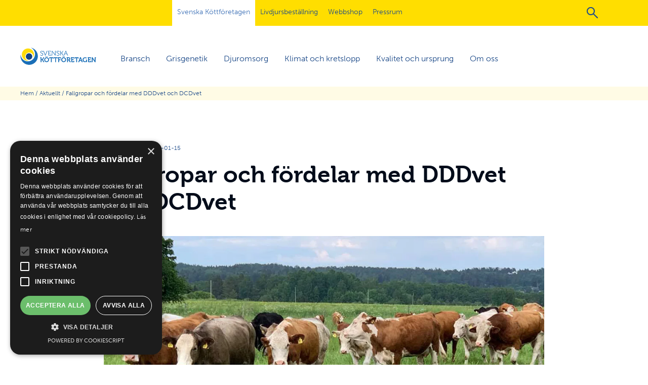

--- FILE ---
content_type: text/html; charset=UTF-8
request_url: https://kottforetagen.se/aktuellt/fallgropar-och-fordelar-med-dddvet-och-dcdvet/
body_size: 23604
content:
<!doctype html>
<html lang="sv-SE">

<head>
      <!-- Google tag (gtag.js) -->
    <script async src="https://www.googletagmanager.com/gtag/js?id=G-LD7P8YLD0H"></script>
    <script>
      window.dataLayer = window.dataLayer || [];

      function gtag() {
        dataLayer.push(arguments);
      }
      gtag('js', new Date());
      gtag('config', 'G-LD7P8YLD0H');
    </script>
      <script async src="https://www.google.com/recaptcha/api.js"></script>
      <script type="text/javascript" charset="UTF-8" src="//cdn.cookie-script.com/s/e7b1c2ba95147b039da54f8fe15fc848.js"></script>
  
  <meta charset="utf-8">
  <meta http-equiv="x-ua-compatible" content="ie=edge">
  <meta name="viewport" content="width=device-width, initial-scale=1, shrink-to-fit=no">
  <meta name='robots' content='index, follow, max-image-preview:large, max-snippet:-1, max-video-preview:-1' />
	<style>img:is([sizes="auto" i], [sizes^="auto," i]) { contain-intrinsic-size: 3000px 1500px }</style>
	
	<!-- This site is optimized with the Yoast SEO plugin v24.5 - https://yoast.com/wordpress/plugins/seo/ -->
	<title>Fallgropar och fördelar med DDDvet och DCDvet - Svenska Köttföretagen AB</title>
	<meta name="description" content="Gård &amp; Djurhälsan har utvärderat beräkningsmodellerna DDDvet och DCDvet för svensk nötköttsproduktion. Rapport finns nu publicerad." />
	<link rel="canonical" href="https://kottforetagen.se/aktuellt/fallgropar-och-fordelar-med-dddvet-och-dcdvet/" />
	<meta property="og:locale" content="sv_SE" />
	<meta property="og:type" content="article" />
	<meta property="og:title" content="Fallgropar och fördelar med DDDvet och DCDvet - Svenska Köttföretagen AB" />
	<meta property="og:description" content="Gård &amp; Djurhälsan har utvärderat beräkningsmodellerna DDDvet och DCDvet för svensk nötköttsproduktion. Rapport finns nu publicerad." />
	<meta property="og:url" content="https://kottforetagen.se/aktuellt/fallgropar-och-fordelar-med-dddvet-och-dcdvet/" />
	<meta property="og:site_name" content="Svenska Köttföretagen AB" />
	<meta property="article:modified_time" content="2024-01-15T06:56:45+00:00" />
	<meta property="og:image" content="https://kottforetagen.se/app/uploads/2023/03/Not-i-hage-2_FotoCarolineParneus-svkf-arkiv-1200-855.jpg" />
	<meta property="og:image:width" content="1200" />
	<meta property="og:image:height" content="855" />
	<meta property="og:image:type" content="image/webp" />
	<meta name="twitter:card" content="summary_large_image" />
	<meta name="twitter:label1" content="Beräknad lästid" />
	<meta name="twitter:data1" content="4 minuter" />
	<script type="application/ld+json" class="yoast-schema-graph">{"@context":"https://schema.org","@graph":[{"@type":"WebPage","@id":"https://kottforetagen.se/aktuellt/fallgropar-och-fordelar-med-dddvet-och-dcdvet/","url":"https://kottforetagen.se/aktuellt/fallgropar-och-fordelar-med-dddvet-och-dcdvet/","name":"Fallgropar och fördelar med DDDvet och DCDvet - Svenska Köttföretagen AB","isPartOf":{"@id":"https://kottforetagen.se/#website"},"datePublished":"2024-01-15T06:45:32+00:00","dateModified":"2024-01-15T06:56:45+00:00","description":"Gård & Djurhälsan har utvärderat beräkningsmodellerna DDDvet och DCDvet för svensk nötköttsproduktion. Rapport finns nu publicerad.","breadcrumb":{"@id":"https://kottforetagen.se/aktuellt/fallgropar-och-fordelar-med-dddvet-och-dcdvet/#breadcrumb"},"inLanguage":"sv-SE","potentialAction":[{"@type":"ReadAction","target":["https://kottforetagen.se/aktuellt/fallgropar-och-fordelar-med-dddvet-och-dcdvet/"]}]},{"@type":"BreadcrumbList","@id":"https://kottforetagen.se/aktuellt/fallgropar-och-fordelar-med-dddvet-och-dcdvet/#breadcrumb","itemListElement":[{"@type":"ListItem","position":1,"name":"Hem","item":"https://kottforetagen.se/"},{"@type":"ListItem","position":2,"name":"Aktuellt","item":"https://kottforetagen.se/aktuellt/"},{"@type":"ListItem","position":3,"name":"Fallgropar och fördelar med DDDvet och DCDvet"}]},{"@type":"WebSite","@id":"https://kottforetagen.se/#website","url":"https://kottforetagen.se/","name":"Svenska Köttföretagen AB","description":"","potentialAction":[{"@type":"SearchAction","target":{"@type":"EntryPoint","urlTemplate":"https://kottforetagen.se/?s={search_term_string}"},"query-input":{"@type":"PropertyValueSpecification","valueRequired":true,"valueName":"search_term_string"}}],"inLanguage":"sv-SE"}]}</script>
	<!-- / Yoast SEO plugin. -->


    <meta property="og:image" content="" />
    <meta name="twitter:image" content="">
<script>
window._wpemojiSettings = {"baseUrl":"https:\/\/s.w.org\/images\/core\/emoji\/15.0.3\/72x72\/","ext":".png","svgUrl":"https:\/\/s.w.org\/images\/core\/emoji\/15.0.3\/svg\/","svgExt":".svg","source":{"concatemoji":"https:\/\/kottforetagen.se\/wp\/wp-includes\/js\/wp-emoji-release.min.js?ver=6.7.2"}};
/*! This file is auto-generated */
!function(i,n){var o,s,e;function c(e){try{var t={supportTests:e,timestamp:(new Date).valueOf()};sessionStorage.setItem(o,JSON.stringify(t))}catch(e){}}function p(e,t,n){e.clearRect(0,0,e.canvas.width,e.canvas.height),e.fillText(t,0,0);var t=new Uint32Array(e.getImageData(0,0,e.canvas.width,e.canvas.height).data),r=(e.clearRect(0,0,e.canvas.width,e.canvas.height),e.fillText(n,0,0),new Uint32Array(e.getImageData(0,0,e.canvas.width,e.canvas.height).data));return t.every(function(e,t){return e===r[t]})}function u(e,t,n){switch(t){case"flag":return n(e,"\ud83c\udff3\ufe0f\u200d\u26a7\ufe0f","\ud83c\udff3\ufe0f\u200b\u26a7\ufe0f")?!1:!n(e,"\ud83c\uddfa\ud83c\uddf3","\ud83c\uddfa\u200b\ud83c\uddf3")&&!n(e,"\ud83c\udff4\udb40\udc67\udb40\udc62\udb40\udc65\udb40\udc6e\udb40\udc67\udb40\udc7f","\ud83c\udff4\u200b\udb40\udc67\u200b\udb40\udc62\u200b\udb40\udc65\u200b\udb40\udc6e\u200b\udb40\udc67\u200b\udb40\udc7f");case"emoji":return!n(e,"\ud83d\udc26\u200d\u2b1b","\ud83d\udc26\u200b\u2b1b")}return!1}function f(e,t,n){var r="undefined"!=typeof WorkerGlobalScope&&self instanceof WorkerGlobalScope?new OffscreenCanvas(300,150):i.createElement("canvas"),a=r.getContext("2d",{willReadFrequently:!0}),o=(a.textBaseline="top",a.font="600 32px Arial",{});return e.forEach(function(e){o[e]=t(a,e,n)}),o}function t(e){var t=i.createElement("script");t.src=e,t.defer=!0,i.head.appendChild(t)}"undefined"!=typeof Promise&&(o="wpEmojiSettingsSupports",s=["flag","emoji"],n.supports={everything:!0,everythingExceptFlag:!0},e=new Promise(function(e){i.addEventListener("DOMContentLoaded",e,{once:!0})}),new Promise(function(t){var n=function(){try{var e=JSON.parse(sessionStorage.getItem(o));if("object"==typeof e&&"number"==typeof e.timestamp&&(new Date).valueOf()<e.timestamp+604800&&"object"==typeof e.supportTests)return e.supportTests}catch(e){}return null}();if(!n){if("undefined"!=typeof Worker&&"undefined"!=typeof OffscreenCanvas&&"undefined"!=typeof URL&&URL.createObjectURL&&"undefined"!=typeof Blob)try{var e="postMessage("+f.toString()+"("+[JSON.stringify(s),u.toString(),p.toString()].join(",")+"));",r=new Blob([e],{type:"text/javascript"}),a=new Worker(URL.createObjectURL(r),{name:"wpTestEmojiSupports"});return void(a.onmessage=function(e){c(n=e.data),a.terminate(),t(n)})}catch(e){}c(n=f(s,u,p))}t(n)}).then(function(e){for(var t in e)n.supports[t]=e[t],n.supports.everything=n.supports.everything&&n.supports[t],"flag"!==t&&(n.supports.everythingExceptFlag=n.supports.everythingExceptFlag&&n.supports[t]);n.supports.everythingExceptFlag=n.supports.everythingExceptFlag&&!n.supports.flag,n.DOMReady=!1,n.readyCallback=function(){n.DOMReady=!0}}).then(function(){return e}).then(function(){var e;n.supports.everything||(n.readyCallback(),(e=n.source||{}).concatemoji?t(e.concatemoji):e.wpemoji&&e.twemoji&&(t(e.twemoji),t(e.wpemoji)))}))}((window,document),window._wpemojiSettings);
</script>
<style id='wp-emoji-styles-inline-css'>

	img.wp-smiley, img.emoji {
		display: inline !important;
		border: none !important;
		box-shadow: none !important;
		height: 1em !important;
		width: 1em !important;
		margin: 0 0.07em !important;
		vertical-align: -0.1em !important;
		background: none !important;
		padding: 0 !important;
	}
</style>
<link rel='stylesheet' id='wp-block-library-css' href='https://kottforetagen.se/wp/wp-includes/css/dist/block-library/style.min.css?ver=6.7.2' media='all' />
<style id='safe-svg-svg-icon-style-inline-css'>
.safe-svg-cover{text-align:center}.safe-svg-cover .safe-svg-inside{display:inline-block;max-width:100%}.safe-svg-cover svg{height:100%;max-height:100%;max-width:100%;width:100%}

</style>
<style id='classic-theme-styles-inline-css'>
/*! This file is auto-generated */
.wp-block-button__link{color:#fff;background-color:#32373c;border-radius:9999px;box-shadow:none;text-decoration:none;padding:calc(.667em + 2px) calc(1.333em + 2px);font-size:1.125em}.wp-block-file__button{background:#32373c;color:#fff;text-decoration:none}
</style>
<style id='global-styles-inline-css'>
:root{--wp--preset--aspect-ratio--square: 1;--wp--preset--aspect-ratio--4-3: 4/3;--wp--preset--aspect-ratio--3-4: 3/4;--wp--preset--aspect-ratio--3-2: 3/2;--wp--preset--aspect-ratio--2-3: 2/3;--wp--preset--aspect-ratio--16-9: 16/9;--wp--preset--aspect-ratio--9-16: 9/16;--wp--preset--color--black: #000000;--wp--preset--color--cyan-bluish-gray: #abb8c3;--wp--preset--color--white: #ffffff;--wp--preset--color--pale-pink: #f78da7;--wp--preset--color--vivid-red: #cf2e2e;--wp--preset--color--luminous-vivid-orange: #ff6900;--wp--preset--color--luminous-vivid-amber: #fcb900;--wp--preset--color--light-green-cyan: #7bdcb5;--wp--preset--color--vivid-green-cyan: #00d084;--wp--preset--color--pale-cyan-blue: #8ed1fc;--wp--preset--color--vivid-cyan-blue: #0693e3;--wp--preset--color--vivid-purple: #9b51e0;--wp--preset--color--primary: #525ddc;--wp--preset--gradient--vivid-cyan-blue-to-vivid-purple: linear-gradient(135deg,rgba(6,147,227,1) 0%,rgb(155,81,224) 100%);--wp--preset--gradient--light-green-cyan-to-vivid-green-cyan: linear-gradient(135deg,rgb(122,220,180) 0%,rgb(0,208,130) 100%);--wp--preset--gradient--luminous-vivid-amber-to-luminous-vivid-orange: linear-gradient(135deg,rgba(252,185,0,1) 0%,rgba(255,105,0,1) 100%);--wp--preset--gradient--luminous-vivid-orange-to-vivid-red: linear-gradient(135deg,rgba(255,105,0,1) 0%,rgb(207,46,46) 100%);--wp--preset--gradient--very-light-gray-to-cyan-bluish-gray: linear-gradient(135deg,rgb(238,238,238) 0%,rgb(169,184,195) 100%);--wp--preset--gradient--cool-to-warm-spectrum: linear-gradient(135deg,rgb(74,234,220) 0%,rgb(151,120,209) 20%,rgb(207,42,186) 40%,rgb(238,44,130) 60%,rgb(251,105,98) 80%,rgb(254,248,76) 100%);--wp--preset--gradient--blush-light-purple: linear-gradient(135deg,rgb(255,206,236) 0%,rgb(152,150,240) 100%);--wp--preset--gradient--blush-bordeaux: linear-gradient(135deg,rgb(254,205,165) 0%,rgb(254,45,45) 50%,rgb(107,0,62) 100%);--wp--preset--gradient--luminous-dusk: linear-gradient(135deg,rgb(255,203,112) 0%,rgb(199,81,192) 50%,rgb(65,88,208) 100%);--wp--preset--gradient--pale-ocean: linear-gradient(135deg,rgb(255,245,203) 0%,rgb(182,227,212) 50%,rgb(51,167,181) 100%);--wp--preset--gradient--electric-grass: linear-gradient(135deg,rgb(202,248,128) 0%,rgb(113,206,126) 100%);--wp--preset--gradient--midnight: linear-gradient(135deg,rgb(2,3,129) 0%,rgb(40,116,252) 100%);--wp--preset--font-size--small: 13px;--wp--preset--font-size--medium: 20px;--wp--preset--font-size--large: 36px;--wp--preset--font-size--x-large: 42px;--wp--preset--spacing--20: 0.44rem;--wp--preset--spacing--30: 0.67rem;--wp--preset--spacing--40: 1rem;--wp--preset--spacing--50: 1.5rem;--wp--preset--spacing--60: 2.25rem;--wp--preset--spacing--70: 3.38rem;--wp--preset--spacing--80: 5.06rem;--wp--preset--shadow--natural: 6px 6px 9px rgba(0, 0, 0, 0.2);--wp--preset--shadow--deep: 12px 12px 50px rgba(0, 0, 0, 0.4);--wp--preset--shadow--sharp: 6px 6px 0px rgba(0, 0, 0, 0.2);--wp--preset--shadow--outlined: 6px 6px 0px -3px rgba(255, 255, 255, 1), 6px 6px rgba(0, 0, 0, 1);--wp--preset--shadow--crisp: 6px 6px 0px rgba(0, 0, 0, 1);}:where(.is-layout-flex){gap: 0.5em;}:where(.is-layout-grid){gap: 0.5em;}body .is-layout-flex{display: flex;}.is-layout-flex{flex-wrap: wrap;align-items: center;}.is-layout-flex > :is(*, div){margin: 0;}body .is-layout-grid{display: grid;}.is-layout-grid > :is(*, div){margin: 0;}:where(.wp-block-columns.is-layout-flex){gap: 2em;}:where(.wp-block-columns.is-layout-grid){gap: 2em;}:where(.wp-block-post-template.is-layout-flex){gap: 1.25em;}:where(.wp-block-post-template.is-layout-grid){gap: 1.25em;}.has-black-color{color: var(--wp--preset--color--black) !important;}.has-cyan-bluish-gray-color{color: var(--wp--preset--color--cyan-bluish-gray) !important;}.has-white-color{color: var(--wp--preset--color--white) !important;}.has-pale-pink-color{color: var(--wp--preset--color--pale-pink) !important;}.has-vivid-red-color{color: var(--wp--preset--color--vivid-red) !important;}.has-luminous-vivid-orange-color{color: var(--wp--preset--color--luminous-vivid-orange) !important;}.has-luminous-vivid-amber-color{color: var(--wp--preset--color--luminous-vivid-amber) !important;}.has-light-green-cyan-color{color: var(--wp--preset--color--light-green-cyan) !important;}.has-vivid-green-cyan-color{color: var(--wp--preset--color--vivid-green-cyan) !important;}.has-pale-cyan-blue-color{color: var(--wp--preset--color--pale-cyan-blue) !important;}.has-vivid-cyan-blue-color{color: var(--wp--preset--color--vivid-cyan-blue) !important;}.has-vivid-purple-color{color: var(--wp--preset--color--vivid-purple) !important;}.has-black-background-color{background-color: var(--wp--preset--color--black) !important;}.has-cyan-bluish-gray-background-color{background-color: var(--wp--preset--color--cyan-bluish-gray) !important;}.has-white-background-color{background-color: var(--wp--preset--color--white) !important;}.has-pale-pink-background-color{background-color: var(--wp--preset--color--pale-pink) !important;}.has-vivid-red-background-color{background-color: var(--wp--preset--color--vivid-red) !important;}.has-luminous-vivid-orange-background-color{background-color: var(--wp--preset--color--luminous-vivid-orange) !important;}.has-luminous-vivid-amber-background-color{background-color: var(--wp--preset--color--luminous-vivid-amber) !important;}.has-light-green-cyan-background-color{background-color: var(--wp--preset--color--light-green-cyan) !important;}.has-vivid-green-cyan-background-color{background-color: var(--wp--preset--color--vivid-green-cyan) !important;}.has-pale-cyan-blue-background-color{background-color: var(--wp--preset--color--pale-cyan-blue) !important;}.has-vivid-cyan-blue-background-color{background-color: var(--wp--preset--color--vivid-cyan-blue) !important;}.has-vivid-purple-background-color{background-color: var(--wp--preset--color--vivid-purple) !important;}.has-black-border-color{border-color: var(--wp--preset--color--black) !important;}.has-cyan-bluish-gray-border-color{border-color: var(--wp--preset--color--cyan-bluish-gray) !important;}.has-white-border-color{border-color: var(--wp--preset--color--white) !important;}.has-pale-pink-border-color{border-color: var(--wp--preset--color--pale-pink) !important;}.has-vivid-red-border-color{border-color: var(--wp--preset--color--vivid-red) !important;}.has-luminous-vivid-orange-border-color{border-color: var(--wp--preset--color--luminous-vivid-orange) !important;}.has-luminous-vivid-amber-border-color{border-color: var(--wp--preset--color--luminous-vivid-amber) !important;}.has-light-green-cyan-border-color{border-color: var(--wp--preset--color--light-green-cyan) !important;}.has-vivid-green-cyan-border-color{border-color: var(--wp--preset--color--vivid-green-cyan) !important;}.has-pale-cyan-blue-border-color{border-color: var(--wp--preset--color--pale-cyan-blue) !important;}.has-vivid-cyan-blue-border-color{border-color: var(--wp--preset--color--vivid-cyan-blue) !important;}.has-vivid-purple-border-color{border-color: var(--wp--preset--color--vivid-purple) !important;}.has-vivid-cyan-blue-to-vivid-purple-gradient-background{background: var(--wp--preset--gradient--vivid-cyan-blue-to-vivid-purple) !important;}.has-light-green-cyan-to-vivid-green-cyan-gradient-background{background: var(--wp--preset--gradient--light-green-cyan-to-vivid-green-cyan) !important;}.has-luminous-vivid-amber-to-luminous-vivid-orange-gradient-background{background: var(--wp--preset--gradient--luminous-vivid-amber-to-luminous-vivid-orange) !important;}.has-luminous-vivid-orange-to-vivid-red-gradient-background{background: var(--wp--preset--gradient--luminous-vivid-orange-to-vivid-red) !important;}.has-very-light-gray-to-cyan-bluish-gray-gradient-background{background: var(--wp--preset--gradient--very-light-gray-to-cyan-bluish-gray) !important;}.has-cool-to-warm-spectrum-gradient-background{background: var(--wp--preset--gradient--cool-to-warm-spectrum) !important;}.has-blush-light-purple-gradient-background{background: var(--wp--preset--gradient--blush-light-purple) !important;}.has-blush-bordeaux-gradient-background{background: var(--wp--preset--gradient--blush-bordeaux) !important;}.has-luminous-dusk-gradient-background{background: var(--wp--preset--gradient--luminous-dusk) !important;}.has-pale-ocean-gradient-background{background: var(--wp--preset--gradient--pale-ocean) !important;}.has-electric-grass-gradient-background{background: var(--wp--preset--gradient--electric-grass) !important;}.has-midnight-gradient-background{background: var(--wp--preset--gradient--midnight) !important;}.has-small-font-size{font-size: var(--wp--preset--font-size--small) !important;}.has-medium-font-size{font-size: var(--wp--preset--font-size--medium) !important;}.has-large-font-size{font-size: var(--wp--preset--font-size--large) !important;}.has-x-large-font-size{font-size: var(--wp--preset--font-size--x-large) !important;}
:where(.wp-block-post-template.is-layout-flex){gap: 1.25em;}:where(.wp-block-post-template.is-layout-grid){gap: 1.25em;}
:where(.wp-block-columns.is-layout-flex){gap: 2em;}:where(.wp-block-columns.is-layout-grid){gap: 2em;}
:root :where(.wp-block-pullquote){font-size: 1.5em;line-height: 1.6;}
</style>
<link rel='stylesheet' id='sage/main.css-css' href='https://kottforetagen.se/app/themes/kottforetagen/dist/styles/main.css?id=6f61d3175610ed308d66af378c7c3a9c' media='all' />
<script src="https://kottforetagen.se/wp/wp-includes/js/jquery/jquery.min.js?ver=3.7.1" id="jquery-core-js"></script>
<script id="file_uploads_nfpluginsettings-js-extra">
var params = {"clearLogRestUrl":"https:\/\/kottforetagen.se\/wp-json\/nf-file-uploads\/debug-log\/delete-all","clearLogButtonId":"file_uploads_clear_debug_logger","downloadLogRestUrl":"https:\/\/kottforetagen.se\/wp-json\/nf-file-uploads\/debug-log\/get-all","downloadLogButtonId":"file_uploads_download_debug_logger"};
</script>
<script src="https://kottforetagen.se/app/plugins/ninja-forms-uploads/assets/js/nfpluginsettings.js?ver=3.3.22" id="file_uploads_nfpluginsettings-js"></script>
<link rel="https://api.w.org/" href="https://kottforetagen.se/wp-json/" /><link rel="EditURI" type="application/rsd+xml" title="RSD" href="https://kottforetagen.se/wp/xmlrpc.php?rsd" />
<meta name="generator" content="WordPress 6.7.2" />
<link rel='shortlink' href='https://kottforetagen.se/?p=8582' />
<link rel="alternate" title="oEmbed (JSON)" type="application/json+oembed" href="https://kottforetagen.se/wp-json/oembed/1.0/embed?url=https%3A%2F%2Fkottforetagen.se%2Faktuellt%2Ffallgropar-och-fordelar-med-dddvet-och-dcdvet%2F" />
<link rel="alternate" title="oEmbed (XML)" type="text/xml+oembed" href="https://kottforetagen.se/wp-json/oembed/1.0/embed?url=https%3A%2F%2Fkottforetagen.se%2Faktuellt%2Ffallgropar-och-fordelar-med-dddvet-och-dcdvet%2F&#038;format=xml" />
<link rel="icon" href="https://kottforetagen.se/app/uploads/2023/02/cropped-kottforetagen_favicon-1-32x32.png" sizes="32x32" />
<link rel="icon" href="https://kottforetagen.se/app/uploads/2023/02/cropped-kottforetagen_favicon-1-192x192.png" sizes="192x192" />
<link rel="apple-touch-icon" href="https://kottforetagen.se/app/uploads/2023/02/cropped-kottforetagen_favicon-1-180x180.png" />
<meta name="msapplication-TileImage" content="https://kottforetagen.se/app/uploads/2023/02/cropped-kottforetagen_favicon-1-270x270.png" />
</head>

<body class="aktuellt-template-default single single-aktuellt postid-8582 wp-embed-responsive fallgropar-och-fordelar-med-dddvet-och-dcdvet">
    
  <div id="app">
    <header class="c-header sticky-top">
    <div class="container-fluid custom-fluid-padding has-yellow-background-color">
        <ul class="extra_menu_top">
            <li class="active">
                <a href="https://kottforetagen.se/">Svenska Köttföretagen</a>
            </li>

                            <li class="desktop">
                    <a href="https://extranet.kottforetagen.se/" target="_blank" rel="nofollow">
                        Livdjursbeställning
                    </a>
                </li>
                <li class="mobile">
                    <a href="https://extranet.kottforetagen.se/" target="_blank" rel="nofollow">
                        Livdjur
                    </a>
                </li>
            
                            <li>
                    <a href="http://webbshop.kottforetagen.se/" target="_blank" rel="nofollow">
                        Webbshop
                    </a>
                </li>
            
                            <li class="desktop">
                    <a href="https://kottforetagen.se/pressrum/" target="" rel="nofollow">
                        Pressrum
                    </a>
                </li>
                <li class="mobile">
                    <a href="https://kottforetagen.se/pressrum/" target="" rel="nofollow">
                        Press
                    </a>
                </li>
                    </ul>
        <div tabindex="0" class="nav-search">
            <svg xmlns="http://www.w3.org/2000/svg" xmlns:xlink="http://www.w3.org/1999/xlink" width="40" height="40" viewBox="0 0 40 40"><defs><polygon id="a" points="8.889 8.889 31.111 8.889 31.111 31.111 8.889 31.111"/></defs><g fill="none" fill-rule="evenodd"><circle cx="20" cy="20" r="20" fill="#FFFBE5"/><mask id="b" fill="#fff"><use xlink:href="#a"/></mask><path fill="#1F4C8A" d="M16.9978335,22.9174426 C18.6276695,22.9174426 20.0154751,22.3327126 21.1606314,21.1638734 C22.3057877,19.9950341 22.8783658,18.5927995 22.8783658,16.9584109 C22.8783658,15.3240223 22.3057877,13.9217877 21.1606314,12.7529485 C20.0154751,11.5841092 18.6276695,10.9993793 16.9978335,10.9993793 C15.3265243,10.9993793 13.9133395,11.5841092 12.7576602,12.7529485 C11.6019808,13.9217877 11.0244506,15.3240223 11.0244506,16.9584109 C11.0244506,18.5927995 11.6019808,19.9950341 12.7576602,21.1638734 C13.9133395,22.3327126 15.3265243,22.9174426 16.9978335,22.9174426 M29.2231507,30.8007449 L21.7951099,23.3829919 C21.1965336,23.9000621 20.4846797,24.3035382 19.6595481,24.5934202 C18.8344166,24.8833023 17.9572888,25.027933 17.0287837,25.027933 C14.7588982,25.027933 12.8350356,24.2414649 11.2565769,22.6691496 C9.67811823,21.0968343 8.88888889,19.1930478 8.88888889,16.9584109 C8.88888889,14.7237741 9.67811823,12.8199876 11.2565769,11.2476723 C12.8350356,9.67535692 14.7384711,8.88888889 16.9668833,8.88888889 C19.1952956,8.88888889 21.093779,9.67535692 22.6617146,11.2476723 C24.2296503,12.8199876 25.0139276,14.7237741 25.0139276,16.9584109 C25.0139276,17.8479205 24.8696998,18.7070143 24.5806252,19.5344507 C24.2915506,20.361887 23.8687713,21.1378026 23.3116682,21.8621974 L30.8016094,29.2799503 C31.0077375,29.4866543 31.1111111,29.7349472 31.1111111,30.0248293 C31.1111111,30.3147114 30.9978335,30.5729361 30.7706592,30.8007449 C30.543485,31.0074488 30.2804085,31.1111111 29.9814299,31.1111111 C29.6824513,31.1111111 29.4292789,31.0074488 29.2231507,30.8007449" mask="url(#b)"/></g></svg>        </div>
    </div>

    <div class="search-box">
        <form action="/" method="GET">
     <label>
       <svg xmlns="http://www.w3.org/2000/svg" width="27" height="26" viewBox="0 0 18 19"><path fill-rule="evenodd" d="M12.502,6.491 L11.708,6.491 L11.432,6.765 C12.407,7.902 13,9.376 13,10.991 C13,14.581 10.09,17.491 6.5,17.491 C2.91,17.491 1.13686838e-13,14.581 1.13686838e-13,10.991 C1.13686838e-13,7.401 2.91,4.491 6.5,4.491 C8.115,4.491 9.588,5.083 10.725,6.057 L11.001,5.783 L11.001,4.991 L15.999,0 L17.49,1.491 L12.502,6.491 L12.502,6.491 Z M6.5,6.491 C4.014,6.491 2,8.505 2,10.991 C2,13.476 4.014,15.491 6.5,15.491 C8.985,15.491 11,13.476 11,10.991 C11,8.505 8.985,6.491 6.5,6.491 L6.5,6.491 Z" transform="matrix(1 0 0 -1 0 17.991)" /></svg>       <input id="main-search" autocomplete="off" name="s" placeholder="Sök på webbplatsen"
         value="" type="text">
     </label>
   </form>
    </div>

    <div class="container-fluid custom-fluid-padding main-menu">
        <a class="brand" href="https://kottforetagen.se/">
                            <div class="company-logo-wrapper">
                    <img class="svg company-logo" src="https://kottforetagen.se/app/uploads/2023/03/logotyp_skf.svg"
                        alt="Company logo">
                </div>
                    </a>
        <div id="hamburger">
            <svg width="60" height="60" viewBox="0 0 100 100"><path class="line line1" d="M 20,29.000046 H 80.000231 C 80.000231,29.000046 94.498839,28.817352 94.532987,66.711331 94.543142,77.980673 90.966081,81.670246 85.259173,81.668997 79.552261,81.667751 75.000211,74.999942 75.000211,74.999942 L 25.000021,25.000058" /><path class="line line2" d="M 20,50 H 80" /><path class="line line3" d="M 20,70.999954 H 80.000231 C 80.000231,70.999954 94.498839,71.182648 94.532987,33.288669 94.543142,22.019327 90.966081,18.329754 85.259173,18.331003 79.552261,18.332249 75.000211,25.000058 75.000211,25.000058 L 25.000021,74.999942" /></svg>        </div>


        <nav class="nav-primary">
            <ul class="top-level-ul">
      
    <li
      class="top-level-menu-li has-children ">

      <span class="dektop-item"><a href="https://kottforetagen.se/bransch/">Bransch</a></span>

      <div class="arrow-wrapper top-level">
        <span><a href="https://kottforetagen.se/bransch/">Bransch</a></span>
                  <svg xmlns="http://www.w3.org/2000/svg" width="22" height="10" viewBox="0 0 22 10"><polygon fill="#FFFBE5" points="16.348 10 15.14 8.82 18.118 5.843 0 5.843 0 4.157 18.146 4.157 15.169 1.18 16.348 0 21.348 5"/></svg>              </div>
              <ul class="submenu top-submenu">
          <div class="menu_back">
            <svg xmlns="http://www.w3.org/2000/svg" width="22" height="10" viewBox="0 0 22 10"><polygon fill="#FFFBE5" points="16.348 17 15.14 15.82 18.118 12.843 0 12.843 0 11.157 18.146 11.157 15.169 8.18 16.348 7 21.348 12" transform="matrix(-1 0 0 1 21.348 -7)"/></svg>            <h6><span>Bransch</span></h6>
          </div>
                      
            <li
              class="second-level-menu-li   has-children ">
              <a href="https://kottforetagen.se/bransch/marknadsanalys-och-statistik/">
                Marknadsanalys och statistik
              </a>

                              <div class="arrow-wrapper desktop">
                  <svg xmlns="http://www.w3.org/2000/svg" width="22" height="10" viewBox="0 0 22 10"><polygon fill="#FFFBE5" points="16.348 10 15.14 8.82 18.118 5.843 0 5.843 0 4.157 18.146 4.157 15.169 1.18 16.348 0 21.348 5"/></svg>                </div>
                <div class="arrow-wrapper mobile">
                  <svg xmlns="http://www.w3.org/2000/svg" width="22" height="10" viewBox="0 0 22 10"><polygon fill="#FFFBE5" points="16.348 10 15.14 8.82 18.118 5.843 0 5.843 0 4.157 18.146 4.157 15.169 1.18 16.348 0 21.348 5"/></svg>                </div>
                <ul class="submenu second-submenu">
                  <div class="menu_back">
                    <svg xmlns="http://www.w3.org/2000/svg" width="22" height="10" viewBox="0 0 22 10"><polygon fill="#FFFBE5" points="16.348 17 15.14 15.82 18.118 12.843 0 12.843 0 11.157 18.146 11.157 15.169 8.18 16.348 7 21.348 12" transform="matrix(-1 0 0 1 21.348 -7)"/></svg>                    <h6>Marknadsanalys och statistik</h6>
                  </div>
                                                          <li
                      class="third-level-menu-li    ">
                      <a href="https://kottforetagen.se/bransch/marknadsanalys-och-statistik/livdjursforsaljning/">
                        Livdjursförsäljning
                      </a>
                    </li>
                                                          <li
                      class="third-level-menu-li    ">
                      <a href="https://kottforetagen.se/bransch/marknadsanalys-och-statistik/seminforsaljning/">
                        Seminförsäljning
                      </a>
                    </li>
                                  </ul>
                          </li>
                      
            <li
              class="second-level-menu-li   has-children ">
              <a href="https://kottforetagen.se/bransch/overenskommelser-och-riktlinjer/">
                Överenskommelser och riktlinjer
              </a>

                              <div class="arrow-wrapper desktop">
                  <svg xmlns="http://www.w3.org/2000/svg" width="22" height="10" viewBox="0 0 22 10"><polygon fill="#FFFBE5" points="16.348 10 15.14 8.82 18.118 5.843 0 5.843 0 4.157 18.146 4.157 15.169 1.18 16.348 0 21.348 5"/></svg>                </div>
                <div class="arrow-wrapper mobile">
                  <svg xmlns="http://www.w3.org/2000/svg" width="22" height="10" viewBox="0 0 22 10"><polygon fill="#FFFBE5" points="16.348 10 15.14 8.82 18.118 5.843 0 5.843 0 4.157 18.146 4.157 15.169 1.18 16.348 0 21.348 5"/></svg>                </div>
                <ul class="submenu second-submenu">
                  <div class="menu_back">
                    <svg xmlns="http://www.w3.org/2000/svg" width="22" height="10" viewBox="0 0 22 10"><polygon fill="#FFFBE5" points="16.348 17 15.14 15.82 18.118 12.843 0 12.843 0 11.157 18.146 11.157 15.169 8.18 16.348 7 21.348 12" transform="matrix(-1 0 0 1 21.348 -7)"/></svg>                    <h6>Överenskommelser och riktlinjer</h6>
                  </div>
                                                          <li
                      class="third-level-menu-li    ">
                      <a href="https://kottforetagen.se/bransch/overenskommelser-och-riktlinjer/smartlindring-gris/">
                        Smärtlindring gris
                      </a>
                    </li>
                                                          <li
                      class="third-level-menu-li    ">
                      <a href="https://kottforetagen.se/bransch/overenskommelser-och-riktlinjer/bedomning-av-godselfororenade-slaktdjur/">
                        Bedömning av gödselförorenade slaktdjur
                      </a>
                    </li>
                                                          <li
                      class="third-level-menu-li   has-children ">
                      <a href="https://kottforetagen.se/bransch/overenskommelser-och-riktlinjer/god-slakthygien-notkreatur/">
                        Skyddad: God slakthygien nötkreatur
                      </a>
                    </li>
                                                          <li
                      class="third-level-menu-li    ">
                      <a href="https://kottforetagen.se/bransch/overenskommelser-och-riktlinjer/handlingsplan-gris-not-och-lamm/">
                        Handlingsplan gris, nöt och lamm
                      </a>
                    </li>
                                  </ul>
                          </li>
                      
            <li
              class="second-level-menu-li   has-children ">
              <a href="https://kottforetagen.se/bransch/branschutvecklingspengen/">
                Branschutvecklingspengen
              </a>

                              <div class="arrow-wrapper desktop">
                  <svg xmlns="http://www.w3.org/2000/svg" width="22" height="10" viewBox="0 0 22 10"><polygon fill="#FFFBE5" points="16.348 10 15.14 8.82 18.118 5.843 0 5.843 0 4.157 18.146 4.157 15.169 1.18 16.348 0 21.348 5"/></svg>                </div>
                <div class="arrow-wrapper mobile">
                  <svg xmlns="http://www.w3.org/2000/svg" width="22" height="10" viewBox="0 0 22 10"><polygon fill="#FFFBE5" points="16.348 10 15.14 8.82 18.118 5.843 0 5.843 0 4.157 18.146 4.157 15.169 1.18 16.348 0 21.348 5"/></svg>                </div>
                <ul class="submenu second-submenu">
                  <div class="menu_back">
                    <svg xmlns="http://www.w3.org/2000/svg" width="22" height="10" viewBox="0 0 22 10"><polygon fill="#FFFBE5" points="16.348 17 15.14 15.82 18.118 12.843 0 12.843 0 11.157 18.146 11.157 15.169 8.18 16.348 7 21.348 12" transform="matrix(-1 0 0 1 21.348 -7)"/></svg>                    <h6>Branschutvecklingspengen</h6>
                  </div>
                                                          <li
                      class="third-level-menu-li    ">
                      <a href="https://kottforetagen.se/bransch/branschutvecklingspengen/ansokan-branschutvecklingspengen/">
                        Ansökan Branschutvecklingspengen
                      </a>
                    </li>
                                                          <li
                      class="third-level-menu-li   has-children ">
                      <a href="https://kottforetagen.se/bransch/branschutvecklingspengen/beviljade-projekt/">
                        Beviljade projekt
                      </a>
                    </li>
                                                          <li
                      class="third-level-menu-li    ">
                      <a href="https://kottforetagen.se/bransch/branschutvecklingspengen/ansokan-om-utbetalning/">
                        Ansökan om utbetalning
                      </a>
                    </li>
                                  </ul>
                          </li>
                      
            <li
              class="second-level-menu-li    ">
              <a href="https://kottforetagen.se/bransch/branschavgifter/">
                Branschavgifter
              </a>

                          </li>
                      
            <li
              class="second-level-menu-li   has-children ">
              <a href="https://kottforetagen.se/bransch/slakt-i-sverige/">
                Slakt i Sverige
              </a>

                              <div class="arrow-wrapper desktop">
                  <svg xmlns="http://www.w3.org/2000/svg" width="22" height="10" viewBox="0 0 22 10"><polygon fill="#FFFBE5" points="16.348 10 15.14 8.82 18.118 5.843 0 5.843 0 4.157 18.146 4.157 15.169 1.18 16.348 0 21.348 5"/></svg>                </div>
                <div class="arrow-wrapper mobile">
                  <svg xmlns="http://www.w3.org/2000/svg" width="22" height="10" viewBox="0 0 22 10"><polygon fill="#FFFBE5" points="16.348 10 15.14 8.82 18.118 5.843 0 5.843 0 4.157 18.146 4.157 15.169 1.18 16.348 0 21.348 5"/></svg>                </div>
                <ul class="submenu second-submenu">
                  <div class="menu_back">
                    <svg xmlns="http://www.w3.org/2000/svg" width="22" height="10" viewBox="0 0 22 10"><polygon fill="#FFFBE5" points="16.348 17 15.14 15.82 18.118 12.843 0 12.843 0 11.157 18.146 11.157 15.169 8.18 16.348 7 21.348 12" transform="matrix(-1 0 0 1 21.348 -7)"/></svg>                    <h6>Slakt i Sverige</h6>
                  </div>
                                                          <li
                      class="third-level-menu-li    ">
                      <a href="https://kottforetagen.se/bransch/slakt-i-sverige/transport-till-slakteriet/">
                        Transport till slakteriet
                      </a>
                    </li>
                                                          <li
                      class="third-level-menu-li    ">
                      <a href="https://kottforetagen.se/bransch/slakt-i-sverige/sa-gar-slakten-till/">
                        Så går slakten till
                      </a>
                    </li>
                                                          <li
                      class="third-level-menu-li    ">
                      <a href="https://kottforetagen.se/bransch/slakt-i-sverige/certifiering-och-kontroller/">
                        Certifiering och kontroller
                      </a>
                    </li>
                                                          <li
                      class="third-level-menu-li    ">
                      <a href="https://kottforetagen.se/bransch/slakt-i-sverige/morning-styckning-och-packning/">
                        Mörning, styckning och packning
                      </a>
                    </li>
                                                          <li
                      class="third-level-menu-li    ">
                      <a href="https://kottforetagen.se/bransch/slakt-i-sverige/hallbarhet-pa-slakterierna/">
                        Hållbarhet på slakterierna
                      </a>
                    </li>
                                  </ul>
                          </li>
                  </ul>
      
    </li>
      
    <li
      class="top-level-menu-li has-children ">

      <span class="dektop-item"><a href="https://kottforetagen.se/grisgenetik/">Grisgenetik</a></span>

      <div class="arrow-wrapper top-level">
        <span><a href="https://kottforetagen.se/grisgenetik/">Grisgenetik</a></span>
                  <svg xmlns="http://www.w3.org/2000/svg" width="22" height="10" viewBox="0 0 22 10"><polygon fill="#FFFBE5" points="16.348 10 15.14 8.82 18.118 5.843 0 5.843 0 4.157 18.146 4.157 15.169 1.18 16.348 0 21.348 5"/></svg>              </div>
              <ul class="submenu top-submenu">
          <div class="menu_back">
            <svg xmlns="http://www.w3.org/2000/svg" width="22" height="10" viewBox="0 0 22 10"><polygon fill="#FFFBE5" points="16.348 17 15.14 15.82 18.118 12.843 0 12.843 0 11.157 18.146 11.157 15.169 8.18 16.348 7 21.348 12" transform="matrix(-1 0 0 1 21.348 -7)"/></svg>            <h6><span>Grisgenetik</span></h6>
          </div>
                      
            <li
              class="second-level-menu-li   has-children ">
              <a href="https://kottforetagen.se/grisgenetik/genetik/">
                Genetik
              </a>

                              <div class="arrow-wrapper desktop">
                  <svg xmlns="http://www.w3.org/2000/svg" width="22" height="10" viewBox="0 0 22 10"><polygon fill="#FFFBE5" points="16.348 10 15.14 8.82 18.118 5.843 0 5.843 0 4.157 18.146 4.157 15.169 1.18 16.348 0 21.348 5"/></svg>                </div>
                <div class="arrow-wrapper mobile">
                  <svg xmlns="http://www.w3.org/2000/svg" width="22" height="10" viewBox="0 0 22 10"><polygon fill="#FFFBE5" points="16.348 10 15.14 8.82 18.118 5.843 0 5.843 0 4.157 18.146 4.157 15.169 1.18 16.348 0 21.348 5"/></svg>                </div>
                <ul class="submenu second-submenu">
                  <div class="menu_back">
                    <svg xmlns="http://www.w3.org/2000/svg" width="22" height="10" viewBox="0 0 22 10"><polygon fill="#FFFBE5" points="16.348 17 15.14 15.82 18.118 12.843 0 12.843 0 11.157 18.146 11.157 15.169 8.18 16.348 7 21.348 12" transform="matrix(-1 0 0 1 21.348 -7)"/></svg>                    <h6>Genetik</h6>
                  </div>
                                                          <li
                      class="third-level-menu-li    ">
                      <a href="https://kottforetagen.se/grisgenetik/genetik/sa-valjer-du-genetik/">
                        Så väljer du genetik
                      </a>
                    </li>
                                  </ul>
                          </li>
                      
            <li
              class="second-level-menu-li   has-children ">
              <a href="https://kottforetagen.se/grisgenetik/semin/">
                Semin
              </a>

                              <div class="arrow-wrapper desktop">
                  <svg xmlns="http://www.w3.org/2000/svg" width="22" height="10" viewBox="0 0 22 10"><polygon fill="#FFFBE5" points="16.348 10 15.14 8.82 18.118 5.843 0 5.843 0 4.157 18.146 4.157 15.169 1.18 16.348 0 21.348 5"/></svg>                </div>
                <div class="arrow-wrapper mobile">
                  <svg xmlns="http://www.w3.org/2000/svg" width="22" height="10" viewBox="0 0 22 10"><polygon fill="#FFFBE5" points="16.348 10 15.14 8.82 18.118 5.843 0 5.843 0 4.157 18.146 4.157 15.169 1.18 16.348 0 21.348 5"/></svg>                </div>
                <ul class="submenu second-submenu">
                  <div class="menu_back">
                    <svg xmlns="http://www.w3.org/2000/svg" width="22" height="10" viewBox="0 0 22 10"><polygon fill="#FFFBE5" points="16.348 17 15.14 15.82 18.118 12.843 0 12.843 0 11.157 18.146 11.157 15.169 8.18 16.348 7 21.348 12" transform="matrix(-1 0 0 1 21.348 -7)"/></svg>                    <h6>Semin</h6>
                  </div>
                                                          <li
                      class="third-level-menu-li   has-children ">
                      <a href="https://kottforetagen.se/grisgenetik/semin/bestallning-2/">
                        Beställning
                      </a>
                    </li>
                                                          <li
                      class="third-level-menu-li   has-children ">
                      <a href="https://kottforetagen.se/grisgenetik/semin/semingaltar/">
                        Semingaltar
                      </a>
                    </li>
                                                          <li
                      class="third-level-menu-li   has-children ">
                      <a href="https://kottforetagen.se/grisgenetik/semin/om-seminverksamheten/">
                        Om seminverksamheten
                      </a>
                    </li>
                                                          <li
                      class="third-level-menu-li    ">
                      <a href="https://kottforetagen.se/grisgenetik/semin/fragor-och-svar/">
                        Frågor och svar
                      </a>
                    </li>
                                  </ul>
                          </li>
                      
            <li
              class="second-level-menu-li   has-children ">
              <a href="https://kottforetagen.se/grisgenetik/livdjur/">
                Livdjur
              </a>

                              <div class="arrow-wrapper desktop">
                  <svg xmlns="http://www.w3.org/2000/svg" width="22" height="10" viewBox="0 0 22 10"><polygon fill="#FFFBE5" points="16.348 10 15.14 8.82 18.118 5.843 0 5.843 0 4.157 18.146 4.157 15.169 1.18 16.348 0 21.348 5"/></svg>                </div>
                <div class="arrow-wrapper mobile">
                  <svg xmlns="http://www.w3.org/2000/svg" width="22" height="10" viewBox="0 0 22 10"><polygon fill="#FFFBE5" points="16.348 10 15.14 8.82 18.118 5.843 0 5.843 0 4.157 18.146 4.157 15.169 1.18 16.348 0 21.348 5"/></svg>                </div>
                <ul class="submenu second-submenu">
                  <div class="menu_back">
                    <svg xmlns="http://www.w3.org/2000/svg" width="22" height="10" viewBox="0 0 22 10"><polygon fill="#FFFBE5" points="16.348 17 15.14 15.82 18.118 12.843 0 12.843 0 11.157 18.146 11.157 15.169 8.18 16.348 7 21.348 12" transform="matrix(-1 0 0 1 21.348 -7)"/></svg>                    <h6>Livdjur</h6>
                  </div>
                                                          <li
                      class="third-level-menu-li   has-children ">
                      <a href="https://kottforetagen.se/grisgenetik/livdjur/kopa-livdjur/">
                        Köpa livdjur
                      </a>
                    </li>
                                                          <li
                      class="third-level-menu-li   has-children ">
                      <a href="https://kottforetagen.se/grisgenetik/livdjur/sortiment/">
                        Sortiment
                      </a>
                    </li>
                                                          <li
                      class="third-level-menu-li   has-children ">
                      <a href="https://kottforetagen.se/grisgenetik/livdjur/prislista/">
                        Prislista
                      </a>
                    </li>
                                  </ul>
                          </li>
                      
            <li
              class="second-level-menu-li   has-children ">
              <a href="https://kottforetagen.se/grisgenetik/invigning/">
                Invigning
              </a>

                              <div class="arrow-wrapper desktop">
                  <svg xmlns="http://www.w3.org/2000/svg" width="22" height="10" viewBox="0 0 22 10"><polygon fill="#FFFBE5" points="16.348 10 15.14 8.82 18.118 5.843 0 5.843 0 4.157 18.146 4.157 15.169 1.18 16.348 0 21.348 5"/></svg>                </div>
                <div class="arrow-wrapper mobile">
                  <svg xmlns="http://www.w3.org/2000/svg" width="22" height="10" viewBox="0 0 22 10"><polygon fill="#FFFBE5" points="16.348 10 15.14 8.82 18.118 5.843 0 5.843 0 4.157 18.146 4.157 15.169 1.18 16.348 0 21.348 5"/></svg>                </div>
                <ul class="submenu second-submenu">
                  <div class="menu_back">
                    <svg xmlns="http://www.w3.org/2000/svg" width="22" height="10" viewBox="0 0 22 10"><polygon fill="#FFFBE5" points="16.348 17 15.14 15.82 18.118 12.843 0 12.843 0 11.157 18.146 11.157 15.169 8.18 16.348 7 21.348 12" transform="matrix(-1 0 0 1 21.348 -7)"/></svg>                    <h6>Invigning</h6>
                  </div>
                                                          <li
                      class="third-level-menu-li    ">
                      <a href="https://kottforetagen.se/grisgenetik/invigning/anmalan-invigning/">
                        Anmälan (registration)
                      </a>
                    </li>
                                  </ul>
                          </li>
                  </ul>
      
    </li>
      
    <li
      class="top-level-menu-li has-children ">

      <span class="dektop-item"><a href="https://kottforetagen.se/djuromsorg/">Djuromsorg</a></span>

      <div class="arrow-wrapper top-level">
        <span><a href="https://kottforetagen.se/djuromsorg/">Djuromsorg</a></span>
                  <svg xmlns="http://www.w3.org/2000/svg" width="22" height="10" viewBox="0 0 22 10"><polygon fill="#FFFBE5" points="16.348 10 15.14 8.82 18.118 5.843 0 5.843 0 4.157 18.146 4.157 15.169 1.18 16.348 0 21.348 5"/></svg>              </div>
              <ul class="submenu top-submenu">
          <div class="menu_back">
            <svg xmlns="http://www.w3.org/2000/svg" width="22" height="10" viewBox="0 0 22 10"><polygon fill="#FFFBE5" points="16.348 17 15.14 15.82 18.118 12.843 0 12.843 0 11.157 18.146 11.157 15.169 8.18 16.348 7 21.348 12" transform="matrix(-1 0 0 1 21.348 -7)"/></svg>            <h6><span>Djuromsorg</span></h6>
          </div>
                      
            <li
              class="second-level-menu-li    ">
              <a href="https://kottforetagen.se/djuromsorg/slakteriernas-fyra-punkter-for-god-djurvalfard/">
                Slakteriernas fyra punkter för god djurvälfärd
              </a>

                          </li>
                      
            <li
              class="second-level-menu-li    ">
              <a href="https://kottforetagen.se/djuromsorg/svensk-djurvalfard-i-praktiken/">
                Svensk djurvälfärd i praktiken
              </a>

                          </li>
                      
            <li
              class="second-level-menu-li    ">
              <a href="https://kottforetagen.se/djuromsorg/afrikansk-svinpest-i-sverige/">
                Afrikansk svinpest i Sverige
              </a>

                          </li>
                  </ul>
      
    </li>
      
    <li
      class="top-level-menu-li has-children ">

      <span class="dektop-item"><a href="https://kottforetagen.se/klimat-och-kretslopp/">Klimat och kretslopp</a></span>

      <div class="arrow-wrapper top-level">
        <span><a href="https://kottforetagen.se/klimat-och-kretslopp/">Klimat och kretslopp</a></span>
                  <svg xmlns="http://www.w3.org/2000/svg" width="22" height="10" viewBox="0 0 22 10"><polygon fill="#FFFBE5" points="16.348 10 15.14 8.82 18.118 5.843 0 5.843 0 4.157 18.146 4.157 15.169 1.18 16.348 0 21.348 5"/></svg>              </div>
              <ul class="submenu top-submenu">
          <div class="menu_back">
            <svg xmlns="http://www.w3.org/2000/svg" width="22" height="10" viewBox="0 0 22 10"><polygon fill="#FFFBE5" points="16.348 17 15.14 15.82 18.118 12.843 0 12.843 0 11.157 18.146 11.157 15.169 8.18 16.348 7 21.348 12" transform="matrix(-1 0 0 1 21.348 -7)"/></svg>            <h6><span>Klimat och kretslopp</span></h6>
          </div>
                      
            <li
              class="second-level-menu-li   has-children ">
              <a href="https://kottforetagen.se/klimat-och-kretslopp/klimatatgarder-pa-gard/">
                Klimatåtgärder på gård
              </a>

                              <div class="arrow-wrapper desktop">
                  <svg xmlns="http://www.w3.org/2000/svg" width="22" height="10" viewBox="0 0 22 10"><polygon fill="#FFFBE5" points="16.348 10 15.14 8.82 18.118 5.843 0 5.843 0 4.157 18.146 4.157 15.169 1.18 16.348 0 21.348 5"/></svg>                </div>
                <div class="arrow-wrapper mobile">
                  <svg xmlns="http://www.w3.org/2000/svg" width="22" height="10" viewBox="0 0 22 10"><polygon fill="#FFFBE5" points="16.348 10 15.14 8.82 18.118 5.843 0 5.843 0 4.157 18.146 4.157 15.169 1.18 16.348 0 21.348 5"/></svg>                </div>
                <ul class="submenu second-submenu">
                  <div class="menu_back">
                    <svg xmlns="http://www.w3.org/2000/svg" width="22" height="10" viewBox="0 0 22 10"><polygon fill="#FFFBE5" points="16.348 17 15.14 15.82 18.118 12.843 0 12.843 0 11.157 18.146 11.157 15.169 8.18 16.348 7 21.348 12" transform="matrix(-1 0 0 1 21.348 -7)"/></svg>                    <h6>Klimatåtgärder på gård</h6>
                  </div>
                                                          <li
                      class="third-level-menu-li    ">
                      <a href="https://kottforetagen.se/klimat-och-kretslopp/klimatatgarder-pa-gard/de-10-viktigaste-klimatatgarderna-pa-notkottsgarden/">
                        De 10 viktigaste klimatåtgärderna för nötköttsgården
                      </a>
                    </li>
                                                          <li
                      class="third-level-menu-li    ">
                      <a href="https://kottforetagen.se/klimat-och-kretslopp/klimatatgarder-pa-gard/de-10-viktigaste-klimatatgarderna-pa-grisgarden/">
                        De 10 viktigaste klimatåtgärderna för grisgården
                      </a>
                    </li>
                                                          <li
                      class="third-level-menu-li    ">
                      <a href="https://kottforetagen.se/klimat-och-kretslopp/klimatatgarder-pa-gard/de-10-viktigaste-klimatatgarderna-for-lammgarden/">
                        De 10 viktigaste klimatåtgärderna för lammgården
                      </a>
                    </li>
                                  </ul>
                          </li>
                      
            <li
              class="second-level-menu-li    ">
              <a href="https://kottforetagen.se/klimat-och-kretslopp/klimatatgarder-pa-slakteri/">
                Klimatåtgärder på slakteri
              </a>

                          </li>
                      
            <li
              class="second-level-menu-li    ">
              <a href="https://kottforetagen.se/klimat-och-kretslopp/svinn-fran-gard-till-slakteri/">
                Svinn från gård till slakteri
              </a>

                          </li>
                  </ul>
      
    </li>
      
    <li
      class="top-level-menu-li has-children ">

      <span class="dektop-item"><a href="https://kottforetagen.se/kvalitet-och-ursprung/">Kvalitet och ursprung</a></span>

      <div class="arrow-wrapper top-level">
        <span><a href="https://kottforetagen.se/kvalitet-och-ursprung/">Kvalitet och ursprung</a></span>
                  <svg xmlns="http://www.w3.org/2000/svg" width="22" height="10" viewBox="0 0 22 10"><polygon fill="#FFFBE5" points="16.348 10 15.14 8.82 18.118 5.843 0 5.843 0 4.157 18.146 4.157 15.169 1.18 16.348 0 21.348 5"/></svg>              </div>
              <ul class="submenu top-submenu">
          <div class="menu_back">
            <svg xmlns="http://www.w3.org/2000/svg" width="22" height="10" viewBox="0 0 22 10"><polygon fill="#FFFBE5" points="16.348 17 15.14 15.82 18.118 12.843 0 12.843 0 11.157 18.146 11.157 15.169 8.18 16.348 7 21.348 12" transform="matrix(-1 0 0 1 21.348 -7)"/></svg>            <h6><span>Kvalitet och ursprung</span></h6>
          </div>
                      
            <li
              class="second-level-menu-li   has-children ">
              <a href="https://kottforetagen.se/kvalitet-och-ursprung/meat-standard-sweden-not/">
                Meat Standard Sweden Nöt
              </a>

                              <div class="arrow-wrapper desktop">
                  <svg xmlns="http://www.w3.org/2000/svg" width="22" height="10" viewBox="0 0 22 10"><polygon fill="#FFFBE5" points="16.348 10 15.14 8.82 18.118 5.843 0 5.843 0 4.157 18.146 4.157 15.169 1.18 16.348 0 21.348 5"/></svg>                </div>
                <div class="arrow-wrapper mobile">
                  <svg xmlns="http://www.w3.org/2000/svg" width="22" height="10" viewBox="0 0 22 10"><polygon fill="#FFFBE5" points="16.348 10 15.14 8.82 18.118 5.843 0 5.843 0 4.157 18.146 4.157 15.169 1.18 16.348 0 21.348 5"/></svg>                </div>
                <ul class="submenu second-submenu">
                  <div class="menu_back">
                    <svg xmlns="http://www.w3.org/2000/svg" width="22" height="10" viewBox="0 0 22 10"><polygon fill="#FFFBE5" points="16.348 17 15.14 15.82 18.118 12.843 0 12.843 0 11.157 18.146 11.157 15.169 8.18 16.348 7 21.348 12" transform="matrix(-1 0 0 1 21.348 -7)"/></svg>                    <h6>Meat Standard Sweden Nöt</h6>
                  </div>
                                                          <li
                      class="third-level-menu-li    ">
                      <a href="https://kottforetagen.se/kvalitet-och-ursprung/meat-standard-sweden-not/poangbedomning-enligt-meat-standard-sweden-not/">
                        Poängbedömning enligt Meat Standard Sweden Nöt
                      </a>
                    </li>
                                  </ul>
                          </li>
                      
            <li
              class="second-level-menu-li    ">
              <a href="https://kottforetagen.se/kvalitet-och-ursprung/meat-standard-sweden-lamm/">
                Meat Standard Sweden Lamm
              </a>

                          </li>
                      
            <li
              class="second-level-menu-li    ">
              <a href="https://kottforetagen.se/kvalitet-och-ursprung/ursprungsverifiering-av-svenskt-griskott/">
                Ursprungsverifiering av svenskt griskött
              </a>

                          </li>
                  </ul>
      
    </li>
      
    <li
      class="top-level-menu-li has-children ">

      <span class="dektop-item"><a href="https://kottforetagen.se/om-oss/">Om oss</a></span>

      <div class="arrow-wrapper top-level">
        <span><a href="https://kottforetagen.se/om-oss/">Om oss</a></span>
                  <svg xmlns="http://www.w3.org/2000/svg" width="22" height="10" viewBox="0 0 22 10"><polygon fill="#FFFBE5" points="16.348 10 15.14 8.82 18.118 5.843 0 5.843 0 4.157 18.146 4.157 15.169 1.18 16.348 0 21.348 5"/></svg>              </div>
              <ul class="submenu top-submenu">
          <div class="menu_back">
            <svg xmlns="http://www.w3.org/2000/svg" width="22" height="10" viewBox="0 0 22 10"><polygon fill="#FFFBE5" points="16.348 17 15.14 15.82 18.118 12.843 0 12.843 0 11.157 18.146 11.157 15.169 8.18 16.348 7 21.348 12" transform="matrix(-1 0 0 1 21.348 -7)"/></svg>            <h6><span>Om oss</span></h6>
          </div>
                      
            <li
              class="second-level-menu-li    ">
              <a href="https://kottforetagen.se/om-oss/aktuellt/">
                Aktuellt
              </a>

                          </li>
                      
            <li
              class="second-level-menu-li    ">
              <a href="https://kottforetagen.se/om-oss/kontakt/">
                Kontakt
              </a>

                          </li>
                      
            <li
              class="second-level-menu-li    ">
              <a href="https://kottforetagen.se/om-oss/vart-uppdrag/">
                Vårt uppdrag
              </a>

                          </li>
                      
            <li
              class="second-level-menu-li    ">
              <a href="https://kottforetagen.se/om-oss/agare-och-dotterbolag/">
                Ägare och dotterbolag
              </a>

                          </li>
                      
            <li
              class="second-level-menu-li    ">
              <a href="https://kottforetagen.se/om-oss/jobba-hos-oss-2/">
                Jobba hos oss
              </a>

                          </li>
                      
            <li
              class="second-level-menu-li    ">
              <a href="https://kottforetagen.se/om-oss/in-english/">
                About us
              </a>

                          </li>
                  </ul>
      
    </li>
  </ul>
        </nav>


    </div>
</header>
<div class="overlay-menu"></div>
    <div class="container-fluid custom-fluid-padding has-light-yellow-background-color">
        <div class="row">
            <div class="c-breadcrumbs">
                <span><span><a href="https://kottforetagen.se/">Hem</a></span> / <span><a href="https://kottforetagen.se/aktuellt/">Aktuellt</a></span> / <span class="breadcrumb_last" aria-current="page">Fallgropar och fördelar med DDDvet och DCDvet</span></span>            </div>
        </div>
    </div>

<main class="main">
            <article class="c-aktuellt container post-8582 aktuellt type-aktuellt status-publish hentry aktuellt-kategori-djuromsorg">
    <div class="row">
        <header class="col-12">
            <div class="c-aktuellt__news-info news-info">

                                    <p class="term">Djuromsorg</p>
                                <p class="month">2024-01-15</p>
            </div>
            <h1 class="entry-title">
                Fallgropar och fördelar med DDDvet och DCDvet
            </h1>


                            <div class="aktuellt-image">
                    <img width="1200" height="855" src="https://kottforetagen.se/app/uploads/2023/03/Not-i-hage-2_FotoCarolineParneus-svkf-arkiv-1200-855.jpg" class="w-100" alt="" decoding="async" fetchpriority="high" srcset="https://kottforetagen.se/app/uploads/2023/03/Not-i-hage-2_FotoCarolineParneus-svkf-arkiv-1200-855.jpg 1200w, https://kottforetagen.se/app/uploads/2023/03/Not-i-hage-2_FotoCarolineParneus-svkf-arkiv-1200-855-300x214.jpg 300w, https://kottforetagen.se/app/uploads/2023/03/Not-i-hage-2_FotoCarolineParneus-svkf-arkiv-1200-855-1024x730.jpg 1024w, https://kottforetagen.se/app/uploads/2023/03/Not-i-hage-2_FotoCarolineParneus-svkf-arkiv-1200-855-768x547.jpg 768w" sizes="(max-width: 1200px) 100vw, 1200px" />
                    <p class="image-description"></p>
                </div>
                    </header>

                    <div class="entry-content col-12">
                                    <p class="excerpt">Gård &amp; Djurhälsan samlar årligen in data om sina kunders antibiotikaförbrukning, en datainsamling som är unik i Sverige. Detta då man följer antibiotikaförbrukningen på besättningsnivå och produktionsinriktningsnivå. Denna data kan dock inte användas i jämförelse med andra länder. I en helt ny studie har Gård &amp; Djurhälsan utvärderat beräkningsmodellerna DDDvet (defined daily dose animal) och DCDvet (defined course dose animal) för svensk nötköttsproduktion. Rapporten från studien finns nu publicerad.</p>
                                                                                                <div class="entry-content__text c-article-main-block__main-area--layout">
                            <p>I Sverige tillämpar vi den nya djurhälsoförordningen inom EU (AHL) sedan 21 april 2021. Med den kom ett nytt mer detaljerat inrapporteringssystem för antibiotikaförbrukning till lantbruksdjur. Denna rapportering, till skillnad från tidigare, särskiljer de olika djurslagen. Samtidigt införde europeiska läkemedelsverket (EMA) standardiserade enheter för antibiotikaförbrukning inom lantbruket. Beräkningsmodellerna DDDvet och DCDvet introducerades. Syftet med dessa är att öka förståelsen för utvecklingen och förekomsten av antibiotikaresistens. Dessa båda standarder för beräkning av antibiotikaförbrukning tar hänsyn till flera faktorer såsom preparatval, behandlingslängd och besättningsstorlek. Studier krävs för att anpassa beräkningsmodellerna till svenska förhållanden. Detta har tidigare gjorts för mjölk- och grisproduktion</p>
<h4>DCDvet är att föredra i nötköttsbesättningar</h4>
<p>Femton besättningar ingår i studien och vid jämförelse av olika produktionsinriktningar kan man generellt dra slutsatsen, att dikobesättningar behandlas med antibiotika i mindre utsträckning än ungnötbesättningar. Mjölkdrickande kalvar visar sig i studien ha den högsta antibiotokaförbrukningen. Detta kan förklaras med att just denna djurgrupp är mer infektionskänslig med ett mindre utvecklat eget immunförsvar. Denna typ av jämförelse ska hanteras med viss försiktighet, då besättningsvikten är lägre i ungnötsbesättningar, vilket enligt beräkningsmodellerna DDDvet och DCDvet ger ett högre värde. Mer likvärdigt är att jämföra mjölkbesättningar och dikobesättningar och här visar studien på ett lägre DCDvet för svenska dikobesättningar i jämförelse en tidigare studie för svenska mjölkbesättningar.</p>
<p>Förhoppningen var att studien skulle ge verktyg som gör det möjligt att jämföra svenska resultat med internationella ner på gårdsnivå.</p>

                        </div>
                                                                                                                                                                <div class="blue_layout quote c-article-main-block__main-area--layout">
  <div class="blue__text">
    <p>- I dagsläget är det inte möjligt med internationella jämförelser på gårdsnivå. Det beror på att studier tar olika utgångspunkt i vilka antibiotikapreparat som ingår, hur djurantalet tas fram och även hur man beräkningar vikten på besättningen. Det finns också avvikande doseringsföreskrifter som påverkar värdet i DDDvet och DCDvet.</p>
          <div class="quote__quote-person">
                  <span class="image">
            <img width="1024" height="968" src="https://kottforetagen.se/app/uploads/2024/01/GD_Erika-Geijer-1024x968.jpg" class="quote__contact-person--image" alt="" decoding="async" srcset="https://kottforetagen.se/app/uploads/2024/01/GD_Erika-Geijer-1024x968.jpg 1024w, https://kottforetagen.se/app/uploads/2024/01/GD_Erika-Geijer-300x284.jpg 300w, https://kottforetagen.se/app/uploads/2024/01/GD_Erika-Geijer-768x726.jpg 768w, https://kottforetagen.se/app/uploads/2024/01/GD_Erika-Geijer-1536x1452.jpg 1536w, https://kottforetagen.se/app/uploads/2024/01/GD_Erika-Geijer-2048x1936.jpg 2048w" sizes="(max-width: 1024px) 100vw, 1024px" />          </span>
                <span class="name">
          Erika Geijer, nöthälsoveterinär Gård & Djurhälsan
        </span>
      </div>
      </div>
</div>
                                                                                                                        <div class="entry-content__text c-article-main-block__main-area--layout">
                            <p>Under studiens gång har projektgruppen kommit fram till att för svenska förhållanden är DCDvet ett mer relevant värde att följa då detta approximerar antalet behandlingar och är ett lättare koncept att använda. Att följa både DDDvet och DCDvet är relevant sett över tid.</p>
<p>Projektgruppen pekar på ytterligare en faktor som är värd att ha med sig framåt. Utifrån målsättningen att minska resistens genom antibiotikaanvändning bör man vikta antibiotikapreparat med smalare spektrum lägre än de som har ett bredare spektrum. Andra beräkningsmodeller, till exempel det danska systemet ADD, beaktar just detta.</p>
<h4>Låg antibiotikaförbrukning är ett viktigt mervärde</h4>
<p>Nackdelarna till trots är ändå slutsatsen att en ny gemensam beräkningsmodell för antibiotikaförbrukning öppnar upp för riktade förbättringsåtgärder och målsättningar. Beräkningar av DDDvet och DCDvet ger mer tydlighet i hur svenska nötköttsbesättningar ytterligare kan optimera och sänka den totala användningen av antibiotika. Det ger dels en förbättrad lönsamhet, dels stärker den ytterligare förtroendet gentemot konsumenterna, som tydligt värderar svenskt kött utifrån en låg antibiotikaanvändning.</p>
<h4>Branschutvecklingspengen finansierade projektet</h4>
<p>Projektet har sin <a href="https://kottforetagen.se/app/uploads/2023/12/DDD-Vet-Slutrapport-projekt-2023-12-22.pdf" target="_blank" rel="noopener">slutrapport publicerad</a> under avslutade projekt finansierade av Branschutvecklingspengen på Svenska Köttföretagets webbsida.<br />
Pressmeddelande &#8221;<a href="https://www.mynewsdesk.com/se/svenskakottforetagen/pressreleases/ny-beraekningsmodell-foer-antibiotikafoerbrukning-i-noetkoettsbesaettningar-3296827" target="_blank" rel="noopener">Ny beräkningsmodell för antibiotikaförbrukning i nötköttsbesättningar</a>&#8221; gick ut i januari 2024.</p>

                        </div>
                                                                                            <div class="back-and-share">
                    <a href="/aktuellt/"><svg xmlns="http://www.w3.org/2000/svg" width="30" height="30" viewBox="0 0 30 30"><g fill="none" fill-rule="evenodd" transform="matrix(-1 0 0 1 30 0)"><circle cx="15" cy="15" r="15" fill="#1F4C8A"/><polygon fill="#FFFBE5" fill-rule="nonzero" points="19.287 18.426 18.438 17.597 20.53 15.505 7.8 15.505 7.8 14.321 20.55 14.321 18.458 12.229 19.287 11.4 22.8 14.913"/></g></svg> Tillbaka till nyhetslista</a>
                    <div class="social-box">
      <div class="social-btn">
          <p>Dela</p>
          <a class="sbtn s-facebook" href="https://www.facebook.com/sharer/sharer.php?u=https%3A%2F%2Fkottforetagen.se%2Faktuellt%2Ffallgropar-och-fordelar-med-dddvet-och-dcdvet%2F" rel="external nofollow" target="_blank" rel="nofollow"
              aria-label="Dela på Facebook">
              <svg xmlns="http://www.w3.org/2000/svg" width="30" height="30" viewBox="0 0 30 30"><path fill="#1F4C8A" fill-rule="evenodd" d="M20.2040817,9.94452 C20.2040817,10.0865357 20.0863011,10.2017949 19.9405905,10.2017949 L16.2308988,10.2017949 L16.2308988,12.1485917 L19.940327,12.1485917 C20.0860376,12.1485917 20.2038182,12.2638509 20.2038182,12.4058657 L20.2038182,16.0275206 C20.2038182,16.1697934 20.0860376,16.2847946 19.940327,16.2847946 L16.49439,16.2847946 L16.49439,24.2325214 C16.49439,24.3747943 16.3766094,24.4897963 16.2308988,24.4897963 L12.7251493,24.4897963 C12.5794387,24.4897963 12.4616582,24.3747943 12.4616582,24.2325214 L12.4616582,16.2850526 L10.0594095,16.2850526 C9.91369894,16.2850526 9.79591834,16.1700506 9.79591834,16.0277777 L9.79591834,12.4061237 C9.79591834,12.264108 9.91369894,12.1488489 10.0594095,12.1488489 L12.4616582,12.1488489 L12.4616582,10.6803257 C12.4616582,10.6592289 12.4642931,10.6389043 12.4690359,10.6193511 C12.4711438,8.527452 12.9293549,6.13428343 16.4393203,6.12347829 C16.4469615,6.12296314 16.4551298,6.12244886 16.4630345,6.12244886 L19.940327,6.12244886 C20.0860376,6.12244886 20.2038182,6.237708 20.2038182,6.37972371 L20.2038182,9.94452 L20.2040817,9.94452 Z M14.9997406,0 C6.71568626,0 0,6.71582914 0,14.9997403 C0,23.2833926 6.71568626,30 14.9997406,30 C23.283795,30 30,23.2836514 30,14.9997403 C30,6.71582914 23.283795,0 14.9997406,0 L14.9997406,0 Z"/></svg>          </a>
          <a class="sbtn s-linkedin" href="https://www.linkedin.com/shareArticle?mini=true&amp;url=https%3A%2F%2Fkottforetagen.se%2Faktuellt%2Ffallgropar-och-fordelar-med-dddvet-och-dcdvet%2F&amp;amp;title=Fallgropar%20och%20fördelar%20med%20DDDvet%20och%20DCDvet" rel="external nofollow" target="_blank" rel="nofollow"
              aria-label="Dela på LinkedIn">
              <svg xmlns="http://www.w3.org/2000/svg" width="30" height="30" viewBox="0 0 30 30"><path fill="#1F4C8A" fill-rule="evenodd" d="M15,0 C23.2783443,0 30,6.71265747 30,15 C30,23.2783443 23.2873425,30 15,30 C6.72165567,30 0,23.2873425 0,15 C0,6.72165567 6.71265747,0 15,0 Z M13.0653869,12.0215957 L16.1427714,12.0215957 L16.1427714,13.5962807 L16.1877624,13.5962807 C16.6196761,12.8224355 17.6634673,12.0215957 19.2291542,12.0215957 C22.4775045,12.0215957 23.0803839,14.0461908 23.0803839,16.6736653 L23.0803839,22.0365927 L19.8680264,22.0365927 L19.8680264,17.2855429 C19.8680264,16.1517696 19.8410318,14.6940612 18.1943611,14.6940612 C16.5206959,14.6940612 16.2687463,15.9268146 16.2687463,17.2045591 L16.2687463,22.0365927 L13.0563887,22.0365927 L13.0563887,12.0215957 L13.0653869,12.0215957 Z M10.8428314,9.24115177 C10.8428314,10.1589682 10.0959808,10.914817 9.16916617,10.914817 C8.25134973,10.914817 7.4955009,10.1679664 7.4955009,9.24115177 C7.4955009,8.32333533 8.24235153,7.5674865 9.16916617,7.5674865 C10.0869826,7.5674865 10.8428314,8.31433713 10.8428314,9.24115177 Z M7.5044991,12.0215957 L10.8428314,12.0215957 L10.8428314,22.0365927 L7.5044991,22.0365927 L7.5044991,12.0215957 Z"/></svg>          </a>
          <a class="sbtn s-twitter" href="https://twitter.com/intent/tweet?text=Fallgropar%20och%20fördelar%20med%20DDDvet%20och%20DCDvet&amp;amp;url=https%3A%2F%2Fkottforetagen.se%2Faktuellt%2Ffallgropar-och-fordelar-med-dddvet-och-dcdvet%2F&amp;amp;via=wpvkp" rel="external nofollow" target="_blank" rel="nofollow"
              aria-label="Dela på Twitter">
              <svg xmlns="http://www.w3.org/2000/svg" width="30" height="30" viewBox="0 0 30 30"><path fill="#1F4C8A" fill-rule="evenodd" d="M22.5,9.90088857 C21.9197668,10.1742994 21.2955765,10.3474595 20.6362206,10.4294828 C21.304368,10.0102529 21.8230613,9.35406696 22.0604294,8.57028937 C21.4362391,8.95306444 20.7329262,9.23558897 20.0032389,9.39052178 C19.4054229,8.73433582 18.5702388,8.3333333 17.6295577,8.3333333 C15.8361095,8.3333333 14.3855266,9.83709275 14.3855266,11.6962862 C14.3855266,11.9605833 14.4119008,12.2157667 14.4646492,12.4618364 C11.7656857,12.3160173 9.37442158,10.9854181 7.77438464,8.9439508 C7.48426797,9.45431759 7.33481398,10.037594 7.33481398,10.6390977 C7.33481398,11.8056505 7.90625579,12.8354979 8.77660556,13.4370016 C8.24032943,13.4187742 7.74801034,13.2638415 7.30843977,13.0177717 L7.30843977,13.0633402 C7.30843977,14.6946913 8.42494908,16.0526316 9.91069779,16.3624972 C9.63816395,16.4354067 9.34804736,16.4809752 9.05793077,16.4809752 C8.84693691,16.4809752 8.64473441,16.4627477 8.44253192,16.4171793 C8.85572828,17.7568922 10.0513603,18.7229437 11.4755691,18.7593985 C10.3590597,19.6616541 8.97001668,20.1993621 7.44031092,20.1993621 C7.17656854,20.1993621 6.92161762,20.1811346 6.6666667,20.1537936 C8.10845828,21.1107314 9.81399223,21.6666667 11.642606,21.6666667 C17.6119748,21.6666667 20.8823801,16.5356574 20.8823801,12.088175 C20.8823801,11.9423559 20.8823801,11.7965368 20.8735888,11.6507177 C21.5065705,11.1768057 22.0604294,10.5844156 22.4912086,9.91000229 L22.5,9.90088857 Z M15,0 C23.2783443,0 30,6.71265748 30,15 C30,23.2783443 23.2873425,30 15,30 C6.72165567,30 0,23.2873425 0,15 C0,6.72165567 6.71265748,0 15,0 L15,0 Z"/></svg>          </a>
      </div>
  </div>
                </div>
            </div>
        
    </div>
</article>
<div class="has-light-yellow-background-color c-aktuellt-slider-area" data-postID="8582">

    <div class="container-fluid custom-fluid-padding">
        <h2>Läs mer aktuellt</h2>
    </div>


    <div class="container-fluid custom-fluid-padding">
    <div class="row">
        <div id="aktuellt-slider" class="splide aktuellt-slider">
            <div class="top-area">
                <div class="left-side c-filterArea">
                                            <div class="c-filter-dropdown filterType">
                            <p class="placeholder-text">
                                <span>
                                    Visar alla
                                </span>
                                <svg xmlns="http://www.w3.org/2000/svg" width="9" height="17" viewBox="0 0 9 17"><polygon fill="currentColor" points="12.253 7.495 11.347 6.611 13.579 4.379 0 4.379 0 3.116 13.6 3.116 11.368 .884 12.253 0 16 3.747" transform="matrix(0 1 1 0 .6 .2)"/></svg>                            </p>
                            <ul class="c-filters c-filter-dropdown__dropdown">
                                <li class="c-filters__filter active" data-text="">
                                    Alla</li>
                                                                    <li class="c-filters__filter "
                                        data-text=branschpeng>
                                        Branschpeng
                                    </li>
                                                                    <li class="c-filters__filter "
                                        data-text=djuromsorg>
                                        Djuromsorg
                                    </li>
                                                                    <li class="c-filters__filter "
                                        data-text=grisgenetik>
                                        Grisgenetik
                                    </li>
                                                                    <li class="c-filters__filter "
                                        data-text=klimat>
                                        Klimat
                                    </li>
                                                                    <li class="c-filters__filter "
                                        data-text=kottnranschen>
                                        Köttbranschen
                                    </li>
                                                                    <li class="c-filters__filter "
                                        data-text=kretslopp>
                                        Kretslopp
                                    </li>
                                                                    <li class="c-filters__filter "
                                        data-text=kvalitet>
                                        Kvalitet
                                    </li>
                                                                    <li class="c-filters__filter "
                                        data-text=livdjur>
                                        Livdjur
                                    </li>
                                                                    <li class="c-filters__filter "
                                        data-text=semin>
                                        Semin
                                    </li>
                                                                    <li class="c-filters__filter "
                                        data-text=slakt>
                                        Slakt
                                    </li>
                                                                    <li class="c-filters__filter "
                                        data-text=ursprung>
                                        Ursprung
                                    </li>
                                                            </ul>
                        </div>
                                    </div>
                <div class="right-side">
                    <a href="/aktuellt">Se mer aktuellt</a>
                    <div class="splide__arrows">
                        <svg class="splide__arrow-blue splide__arrow--prev" xmlns="http://www.w3.org/2000/svg" width="30" height="30" viewBox="0 0 30 30"><g fill="none" fill-rule="evenodd" transform="matrix(-1 0 0 1 30 0)"><circle cx="15" cy="15" r="15" fill="#1F4C8A"/><polygon fill="#FFFBE5" fill-rule="nonzero" points="19.287 18.426 18.438 17.597 20.53 15.505 7.8 15.505 7.8 14.321 20.55 14.321 18.458 12.229 19.287 11.4 22.8 14.913"/></g></svg>                        <svg class="splide__arrow-blue splide__arrow--next" xmlns="http://www.w3.org/2000/svg" width="30" height="30" viewBox="0 0 30 30"><g fill="none" fill-rule="evenodd"><circle cx="15" cy="15" r="15" fill="#1F4C8A"/><polygon fill="#FFFBE5" fill-rule="nonzero" points="19.287 18.426 18.438 17.597 20.53 15.505 7.8 15.505 7.8 14.321 20.55 14.321 18.458 12.229 19.287 11.4 22.8 14.913"/></g></svg>                    </div>
                </div>
            </div>
            <div class="splide__track">
                <ul class="splide__list slider_item_holder">
                                                                    <li class="splide__slide">
                            <div class="c-aktuellt c-list-item c-aktuellt-list-item ">
    <a class="c-aktuellt__link" href="https://kottforetagen.se/aktuellt/eus-grisbransch-samlad-i-holland/">
        <div class="c-aktuellt__list-image">
                            <img width="300" height="225" src="https://kottforetagen.se/app/uploads/2025/10/IMPA-HT2025-300x225.jpg" class="attachment-medium size-medium" alt="Deltagare" decoding="async" srcset="https://kottforetagen.se/app/uploads/2025/10/IMPA-HT2025-300x225.jpg 300w, https://kottforetagen.se/app/uploads/2025/10/IMPA-HT2025-1024x768.jpg 1024w, https://kottforetagen.se/app/uploads/2025/10/IMPA-HT2025-768x576.jpg 768w, https://kottforetagen.se/app/uploads/2025/10/IMPA-HT2025-1536x1152.jpg 1536w, https://kottforetagen.se/app/uploads/2025/10/IMPA-HT2025.jpg 2048w" sizes="(max-width: 300px) 100vw, 300px" />
                    </div>
        <div class="c-aktuellt__content">
            <div class="inner-div">
                <div class="c-aktuellt__news-info news-info">
                    <p class="term">Köttbranschen</p>
                    <p class="month">2025-10-16</p>
                </div>
                <h3>EU:s grisbransch samlad i Holland</h3>
                <p class="teaser-text">Grisbranschen i EU samlades nyligen i Holland för en gemensam lägesavstämning kring utvecklingen inom europeisk grisproduktion. Svenska Köttföretagen deltog vid mötet där representanter från tolv EU-länder diskuterade aktuella frågor, marknadsutveckling och politiska utmaningar.</p>
                <svg class="c-aktuellt__arrow" xmlns="http://www.w3.org/2000/svg" width="30" height="30" viewBox="0 0 30 30"><g fill="none" fill-rule="evenodd"><circle cx="15" cy="15" r="15" fill="#4274B8"/><polygon fill="#FFFBE5" fill-rule="nonzero" points="19.253 19 18.347 18.174 20.579 16.09 7 16.09 7 14.91 20.6 14.91 18.368 12.826 19.253 12 23 15.5"/></g></svg>            </div>
        </div>
    </a>
</div>
                        </li>
                                                                    <li class="splide__slide">
                            <div class="c-aktuellt c-list-item c-aktuellt-list-item ">
    <a class="c-aktuellt__link" href="https://kottforetagen.se/aktuellt/anpassade-utfodringsrekommendationer-till-sinsuggor-i-svensk-miljo/">
        <div class="c-aktuellt__list-image">
                            <img width="300" height="200" src="https://kottforetagen.se/app/uploads/2025/10/fodring-300x200.jpg" class="attachment-medium size-medium" alt="" decoding="async" loading="lazy" srcset="https://kottforetagen.se/app/uploads/2025/10/fodring-300x200.jpg 300w, https://kottforetagen.se/app/uploads/2025/10/fodring-1024x683.jpg 1024w, https://kottforetagen.se/app/uploads/2025/10/fodring-768x512.jpg 768w, https://kottforetagen.se/app/uploads/2025/10/fodring-1536x1024.jpg 1536w, https://kottforetagen.se/app/uploads/2025/10/fodring-2048x1365.jpg 2048w" sizes="auto, (max-width: 300px) 100vw, 300px" />
                    </div>
        <div class="c-aktuellt__content">
            <div class="inner-div">
                <div class="c-aktuellt__news-info news-info">
                    <p class="term">Branschpeng</p>
                    <p class="month">2025-10-10</p>
                </div>
                <h3>Anpassade utfodringsrekommendationer till sinsuggor i svensk miljö</h3>
                <p class="teaser-text">Kan man ge sinsuggorna mindre foder utan att tappa i produktion? Studien från Gård &amp; Djurhälsan tyder på att det går, om man anpassar utfodringen efter gårdens egna förutsättningar. Resultaten öppnar för både lägre kostnader och bättre kontroll på suggornas hull.</p>
                <svg class="c-aktuellt__arrow" xmlns="http://www.w3.org/2000/svg" width="30" height="30" viewBox="0 0 30 30"><g fill="none" fill-rule="evenodd"><circle cx="15" cy="15" r="15" fill="#4274B8"/><polygon fill="#FFFBE5" fill-rule="nonzero" points="19.253 19 18.347 18.174 20.579 16.09 7 16.09 7 14.91 20.6 14.91 18.368 12.826 19.253 12 23 15.5"/></g></svg>            </div>
        </div>
    </a>
</div>
                        </li>
                                                                    <li class="splide__slide">
                            <div class="c-aktuellt c-list-item c-aktuellt-list-item ">
    <a class="c-aktuellt__link" href="https://kottforetagen.se/aktuellt/hallbarhet-hos-suggor-i-svensk-grisproduktion/">
        <div class="c-aktuellt__list-image">
                            <img width="300" height="201" src="https://kottforetagen.se/app/uploads/2025/10/DSC_1939-sugga-300x201.jpg" class="attachment-medium size-medium" alt="" decoding="async" loading="lazy" srcset="https://kottforetagen.se/app/uploads/2025/10/DSC_1939-sugga-300x201.jpg 300w, https://kottforetagen.se/app/uploads/2025/10/DSC_1939-sugga-1024x687.jpg 1024w, https://kottforetagen.se/app/uploads/2025/10/DSC_1939-sugga-768x516.jpg 768w, https://kottforetagen.se/app/uploads/2025/10/DSC_1939-sugga-1536x1031.jpg 1536w, https://kottforetagen.se/app/uploads/2025/10/DSC_1939-sugga-2048x1375.jpg 2048w" sizes="auto, (max-width: 300px) 100vw, 300px" />
                    </div>
        <div class="c-aktuellt__content">
            <div class="inner-div">
                <div class="c-aktuellt__news-info news-info">
                    <p class="term">Branschpeng</p>
                    <p class="month">2025-10-04</p>
                </div>
                <h3>Svenska suggor föder fler grisar – men byts de ut för tidigt?</h3>
                <p class="teaser-text">Svenska suggor föder fler grisar än tidigare – men många byts fortfarande ut för tidigt. En ny rapport från Gård &amp; Djurhälsan visar både på ökande produktivitet och kvarstående utmaningar när det gäller suggornas hållbarhet i svensk grisproduktion.</p>
                <svg class="c-aktuellt__arrow" xmlns="http://www.w3.org/2000/svg" width="30" height="30" viewBox="0 0 30 30"><g fill="none" fill-rule="evenodd"><circle cx="15" cy="15" r="15" fill="#4274B8"/><polygon fill="#FFFBE5" fill-rule="nonzero" points="19.253 19 18.347 18.174 20.579 16.09 7 16.09 7 14.91 20.6 14.91 18.368 12.826 19.253 12 23 15.5"/></g></svg>            </div>
        </div>
    </a>
</div>
                        </li>
                                                                    <li class="splide__slide">
                            <div class="c-aktuellt c-list-item c-aktuellt-list-item ">
    <a class="c-aktuellt__link" href="https://kottforetagen.se/aktuellt/nya-utbrott-av-afrikansk-svinpest-i-europa/">
        <div class="c-aktuellt__list-image">
                            <img width="300" height="200" src="https://kottforetagen.se/app/uploads/2023/09/Pixabay_-wild-hog_boar-7241438_1280-300x200.jpg" class="attachment-medium size-medium" alt="" decoding="async" loading="lazy" srcset="https://kottforetagen.se/app/uploads/2023/09/Pixabay_-wild-hog_boar-7241438_1280-300x200.jpg 300w, https://kottforetagen.se/app/uploads/2023/09/Pixabay_-wild-hog_boar-7241438_1280-1024x684.jpg 1024w, https://kottforetagen.se/app/uploads/2023/09/Pixabay_-wild-hog_boar-7241438_1280-768x513.jpg 768w, https://kottforetagen.se/app/uploads/2023/09/Pixabay_-wild-hog_boar-7241438_1280.jpg 1280w" sizes="auto, (max-width: 300px) 100vw, 300px" />
                    </div>
        <div class="c-aktuellt__content">
            <div class="inner-div">
                <div class="c-aktuellt__news-info news-info">
                    <p class="term">Djuromsorg</p>
                    <p class="month">2025-09-25</p>
                </div>
                <h3>Nya utbrott av afrikansk svinpest i Europa</h3>
                <p class="teaser-text">Situationen med afrikansk svinpest (ASF) i Europa är fortsatt allvarlig. Flera länder rapporterar nya utbrott både hos tamgrisar och vildsvin, och EU-kommissionen påminner om vikten av skärpta biosäkerhetsåtgärder.</p>
                <svg class="c-aktuellt__arrow" xmlns="http://www.w3.org/2000/svg" width="30" height="30" viewBox="0 0 30 30"><g fill="none" fill-rule="evenodd"><circle cx="15" cy="15" r="15" fill="#4274B8"/><polygon fill="#FFFBE5" fill-rule="nonzero" points="19.253 19 18.347 18.174 20.579 16.09 7 16.09 7 14.91 20.6 14.91 18.368 12.826 19.253 12 23 15.5"/></g></svg>            </div>
        </div>
    </a>
</div>
                        </li>
                                                                    <li class="splide__slide">
                            <div class="c-aktuellt c-list-item c-aktuellt-list-item ">
    <a class="c-aktuellt__link" href="https://kottforetagen.se/aktuellt/louise-tar-over-ordermottagningen-efter-ida/">
        <div class="c-aktuellt__list-image">
                            <img width="300" height="200" src="https://kottforetagen.se/app/uploads/2025/08/Order2025-300x200.jpg" class="attachment-medium size-medium" alt="" decoding="async" loading="lazy" srcset="https://kottforetagen.se/app/uploads/2025/08/Order2025-300x200.jpg 300w, https://kottforetagen.se/app/uploads/2025/08/Order2025-1024x683.jpg 1024w, https://kottforetagen.se/app/uploads/2025/08/Order2025-768x512.jpg 768w, https://kottforetagen.se/app/uploads/2025/08/Order2025-1536x1024.jpg 1536w, https://kottforetagen.se/app/uploads/2025/08/Order2025-2048x1365.jpg 2048w" sizes="auto, (max-width: 300px) 100vw, 300px" />
                    </div>
        <div class="c-aktuellt__content">
            <div class="inner-div">
                <div class="c-aktuellt__news-info news-info">
                    <p class="term">Semin</p>
                    <p class="month">2025-08-25</p>
                </div>
                <h3>Louise tar över ordermottagningen efter Ida</h3>
                <p class="teaser-text">Snart kommer våra kunder att mötas av en ny röst i ordertelefonen. Louise Quarfordt har börjat på Köttföretagens ordermottagning och tar successivt över arbetet efter Ida Grennborg, som lämnar företaget för nya äventyr i slutet av augusti.

</p>
                <svg class="c-aktuellt__arrow" xmlns="http://www.w3.org/2000/svg" width="30" height="30" viewBox="0 0 30 30"><g fill="none" fill-rule="evenodd"><circle cx="15" cy="15" r="15" fill="#4274B8"/><polygon fill="#FFFBE5" fill-rule="nonzero" points="19.253 19 18.347 18.174 20.579 16.09 7 16.09 7 14.91 20.6 14.91 18.368 12.826 19.253 12 23 15.5"/></g></svg>            </div>
        </div>
    </a>
</div>
                        </li>
                                                                    <li class="splide__slide">
                            <div class="c-aktuellt c-list-item c-aktuellt-list-item ">
    <a class="c-aktuellt__link" href="https://kottforetagen.se/aktuellt/projektet-tvatta-ratt-avslutat-hogre-upptorkningstemperatur-kan-ge-battre-produktionsresultat/">
        <div class="c-aktuellt__list-image">
                            <img width="300" height="200" src="https://kottforetagen.se/app/uploads/2025/08/Djur32-300x200.jpg" class="attachment-medium size-medium" alt="" decoding="async" loading="lazy" srcset="https://kottforetagen.se/app/uploads/2025/08/Djur32-300x200.jpg 300w, https://kottforetagen.se/app/uploads/2025/08/Djur32-1024x683.jpg 1024w, https://kottforetagen.se/app/uploads/2025/08/Djur32-768x512.jpg 768w, https://kottforetagen.se/app/uploads/2025/08/Djur32.jpg 1500w" sizes="auto, (max-width: 300px) 100vw, 300px" />
                    </div>
        <div class="c-aktuellt__content">
            <div class="inner-div">
                <div class="c-aktuellt__news-info news-info">
                    <p class="term">Branschpeng</p>
                    <p class="month">2025-08-23</p>
                </div>
                <h3>Projektet Tvätta rätt! avslutat – högre upptorkningstemperatur kan ge bättre produktionsresultat</h3>
                <p class="teaser-text">Projekt Tvätta rätt!, som är finansierat via Branschutvecklingspengen, är nu avslutat. Studien har genomförts av Gård &amp; Djurhälsan i samarbete med SLU och har undersökt hur olika tvättrutiner och upptorkningstemperaturer påverkar hygienen i slaktgrisstallar – och i förlängningen grisarnas tillväxt och hälsa.</p>
                <svg class="c-aktuellt__arrow" xmlns="http://www.w3.org/2000/svg" width="30" height="30" viewBox="0 0 30 30"><g fill="none" fill-rule="evenodd"><circle cx="15" cy="15" r="15" fill="#4274B8"/><polygon fill="#FFFBE5" fill-rule="nonzero" points="19.253 19 18.347 18.174 20.579 16.09 7 16.09 7 14.91 20.6 14.91 18.368 12.826 19.253 12 23 15.5"/></g></svg>            </div>
        </div>
    </a>
</div>
                        </li>
                                                                    <li class="splide__slide">
                            <div class="c-aktuellt c-list-item c-aktuellt-list-item ">
    <a class="c-aktuellt__link" href="https://kottforetagen.se/aktuellt/nya-transportlosningar-for-semin-och-prisjusteringar-fran-1-september/">
        <div class="c-aktuellt__list-image">
                            <img width="300" height="200" src="https://kottforetagen.se/app/uploads/2025/08/Postlador-300x200.jpg" class="attachment-medium size-medium" alt="Brevlådor på landsbygden" decoding="async" loading="lazy" srcset="https://kottforetagen.se/app/uploads/2025/08/Postlador-300x200.jpg 300w, https://kottforetagen.se/app/uploads/2025/08/Postlador-1024x682.jpg 1024w, https://kottforetagen.se/app/uploads/2025/08/Postlador-768x511.jpg 768w, https://kottforetagen.se/app/uploads/2025/08/Postlador.jpg 1280w" sizes="auto, (max-width: 300px) 100vw, 300px" />
                    </div>
        <div class="c-aktuellt__content">
            <div class="inner-div">
                <div class="c-aktuellt__news-info news-info">
                    <p class="term">Semin</p>
                    <p class="month">2025-08-21</p>
                </div>
                <h3>Nya transportlösningar för semin – och prisjusteringar från 1 september</h3>
                <p class="teaser-text">När PostNord den 1 september 2025 avvecklar tjänsten Expresspaket står många företag på landsbygden utan den snabba leverans som krävs för känsliga varor som semin. Svenska Köttföretagen har under våren arbetat intensivt för att hitta fungerande alternativ, men PostNord har inte visat något intresse för att gemensamt hitta en lösning.</p>
                <svg class="c-aktuellt__arrow" xmlns="http://www.w3.org/2000/svg" width="30" height="30" viewBox="0 0 30 30"><g fill="none" fill-rule="evenodd"><circle cx="15" cy="15" r="15" fill="#4274B8"/><polygon fill="#FFFBE5" fill-rule="nonzero" points="19.253 19 18.347 18.174 20.579 16.09 7 16.09 7 14.91 20.6 14.91 18.368 12.826 19.253 12 23 15.5"/></g></svg>            </div>
        </div>
    </a>
</div>
                        </li>
                                                                    <li class="splide__slide">
                            <div class="c-aktuellt c-list-item c-aktuellt-list-item ">
    <a class="c-aktuellt__link" href="https://kottforetagen.se/aktuellt/transportlosningar-for-semin-efter-postnords-forandringar/">
        <div class="c-aktuellt__list-image">
                            <img width="300" height="214" src="https://kottforetagen.se/app/uploads/2023/03/vag-lantbruk-sverige-1200-855-iStock-1406015426-300x214.jpg" class="attachment-medium size-medium" alt="" decoding="async" loading="lazy" srcset="https://kottforetagen.se/app/uploads/2023/03/vag-lantbruk-sverige-1200-855-iStock-1406015426-300x214.jpg 300w, https://kottforetagen.se/app/uploads/2023/03/vag-lantbruk-sverige-1200-855-iStock-1406015426-1024x730.jpg 1024w, https://kottforetagen.se/app/uploads/2023/03/vag-lantbruk-sverige-1200-855-iStock-1406015426-768x547.jpg 768w, https://kottforetagen.se/app/uploads/2023/03/vag-lantbruk-sverige-1200-855-iStock-1406015426.jpg 1200w" sizes="auto, (max-width: 300px) 100vw, 300px" />
                    </div>
        <div class="c-aktuellt__content">
            <div class="inner-div">
                <div class="c-aktuellt__news-info news-info">
                    <p class="term">Semin</p>
                    <p class="month">2025-06-16</p>
                </div>
                <h3>Transportlösningar för semin efter PostNords förändringar</h3>
                <p class="teaser-text">Från och med den 1 september upphör PostNord med sina expresspaket, något som påverkar våra transporter av grissemin som kräver både snabb och temperaturkontrollerad leverans. För att säkerställa fortsatt god service arbetar vi intensivt med att hitta hållbara alternativ. Denna lägesrapport sammanfattar de transportlösningar som i nuläget är fastställda, samt hur vi går vidare med övriga leveranser.</p>
                <svg class="c-aktuellt__arrow" xmlns="http://www.w3.org/2000/svg" width="30" height="30" viewBox="0 0 30 30"><g fill="none" fill-rule="evenodd"><circle cx="15" cy="15" r="15" fill="#4274B8"/><polygon fill="#FFFBE5" fill-rule="nonzero" points="19.253 19 18.347 18.174 20.579 16.09 7 16.09 7 14.91 20.6 14.91 18.368 12.826 19.253 12 23 15.5"/></g></svg>            </div>
        </div>
    </a>
</div>
                        </li>
                                                                    <li class="splide__slide">
                            <div class="c-aktuellt c-list-item c-aktuellt-list-item ">
    <a class="c-aktuellt__link" href="https://kottforetagen.se/aktuellt/de-fick-ta-del-av-2025-ars-branschutvecklingspeng/">
        <div class="c-aktuellt__list-image">
                            <img width="300" height="200" src="https://kottforetagen.se/app/uploads/2024/04/BUP2024Profilbildwebb-300x200.png" class="attachment-medium size-medium" alt="" decoding="async" loading="lazy" srcset="https://kottforetagen.se/app/uploads/2024/04/BUP2024Profilbildwebb-300x200.png 300w, https://kottforetagen.se/app/uploads/2024/04/BUP2024Profilbildwebb-768x513.png 768w, https://kottforetagen.se/app/uploads/2024/04/BUP2024Profilbildwebb.png 996w" sizes="auto, (max-width: 300px) 100vw, 300px" />
                    </div>
        <div class="c-aktuellt__content">
            <div class="inner-div">
                <div class="c-aktuellt__news-info news-info">
                    <p class="term">Branschpeng</p>
                    <p class="month">2025-06-10</p>
                </div>
                <h3>De fick ta del av 2025 års branschutvecklingspeng!</h3>
                <p class="teaser-text">För tionde året i rad har tre miljoner kronor till djuromsorg och ökad lönsamheten inom svensk gris-, nöt- och lammproduktion fördelats mellan olika projekt i form av branschutvecklingspengen. </p>
                <svg class="c-aktuellt__arrow" xmlns="http://www.w3.org/2000/svg" width="30" height="30" viewBox="0 0 30 30"><g fill="none" fill-rule="evenodd"><circle cx="15" cy="15" r="15" fill="#4274B8"/><polygon fill="#FFFBE5" fill-rule="nonzero" points="19.253 19 18.347 18.174 20.579 16.09 7 16.09 7 14.91 20.6 14.91 18.368 12.826 19.253 12 23 15.5"/></g></svg>            </div>
        </div>
    </a>
</div>
                        </li>
                                    </ul>
            </div>
        </div>
    </div>
</div>
</div>
  </main>


<footer class="has-blue-background-color content-info c-footer">
    <div class="container-fluid custom-fluid-padding top-area">
        <div class="row">
                            <div class="newsletter col-lg-4">
                                            <h2>Prenumerera på vårt nyhetsmail</h2>
                                                                <p>Få information regelbundet från Köttföretagen.</p>
                                        <form method="POST" action="https://gansub.com/s/YcRhwby/">
                        <label for="email">E-post</label>
                        <input type="text" id="email" name="email" />

                        <input type="hidden" name="gan_repeat_email" />
                        <input type="submit" value="Prenumerera" class="theme-btn" />
                    </form>
                                            Genom att prenumerera på våra nyhetsbrev samtycker du till att vi använder information om dig i enlighet med vår <a href="https://kottforetagen.se/integritetspolicy/" target="_blank" rel="noopener">integritetspolicy</a>.
                                    </div>
            
            <div class="c-footer__text-area col-lg-5">
                                    <h2>Kort om Köttföretagen</h>
                                                    <p> Svenska Köttföretagen är ett bransch- och utvecklingsbolag som ägs av de största slakterierna i Sverige. Vår roll är att öka lönsamheten för våra kunder och ägare genom att leverera semin, livdjur, rådgivning och branschutveckling i världsklass på ett effektivt sätt. Vårt mål är att vända trenden för svensk köttproduktion. Vi skapar och står för framtidstro - hållbarhet - innovation – glädje. Svenska Köttföretagens huvudkontor finns i Skövde och vi driver seminstationer i Hudaryd och Hållsta.</p>
                                                    <a class="c-footer__text-area--link" href="https://kottforetagen.se/om-oss/vart-uppdrag/"
                        target="">Läs mer om oss och vårt uppdrag
                        <svg xmlns="http://www.w3.org/2000/svg" width="22" height="10" viewBox="0 0 22 10"><polygon fill="#FFFBE5" points="16.348 10 15.14 8.82 18.118 5.843 0 5.843 0 4.157 18.146 4.157 15.169 1.18 16.348 0 21.348 5"/></svg></a>
                            </div>

            <div class="c-footer__info-area col-lg-3">
                <div class="c-footer__info-area--contact">
                                            <h2>Kontakta oss</h2>
                                        <div class="one_third footer-contacts">
<p>Svenska Köttföretagen AB</p>
<p>Vasagatan 29, 541 31 Skövde</p>
<div class="ce_text icon phone block">
<p>Telefon: 0500 &#8211; 48 30 65<br />
E-post: <a href="mailto:info@kottforetagen.se">info@kottforetagen.se</a><br />
Orgnr: 556219-6849</p>
</div>
</div>


                                            <div class="follow-some">
                            Föj oss:                                                             <a href="https://www.youtube.com/@svenskakottforetagen" target="_blank" rel="nofollow"
                                    aria-label="Länk till Youtube-profil">
                                    <svg xmlns="http://www.w3.org/2000/svg" width="30" height="30" viewBox="0 0 30 30"><path fill="#FFFBE5" fill-rule="evenodd" d="M15,0 C23.2783443,0 30,6.71265747 30,15 C30,23.2783443 23.2873425,30 15,30 C6.72165567,30 0,23.2873425 0,15 C0,6.72165567 6.71265747,0 15,0 Z M23.2153569,11.6436713 C23.2153569,11.6436713 23.0533893,10.4829034 22.5494901,9.9790042 C21.9106179,9.31313737 21.1907618,9.30413917 20.8668266,9.26814637 C18.5182963,9.09718056 15,9.09718056 15,9.09718056 L14.9910018,9.09718056 C14.9910018,9.09718056 11.4637073,9.09718056 9.12417516,9.26814637 C8.80023995,9.30413917 8.08038392,9.31313737 7.4415117,9.9790042 C6.93761248,10.4829034 6.77564487,11.6436713 6.77564487,11.6436713 C6.77564487,11.6436713 6.60467906,13.0023995 6.60467906,14.3611278 L6.60467906,15.629874 C6.60467906,16.9886023 6.77564487,18.3473305 6.77564487,18.3473305 C6.77564487,18.3473305 6.93761248,19.5080984 7.4415117,20.0119976 C8.08038392,20.6778644 8.91721656,20.659868 9.29514097,20.7318536 C10.6358728,20.8578284 15,20.9028194 15,20.9028194 C15,20.9028194 18.5272945,20.8938212 20.8758248,20.7318536 C21.19976,20.6958608 21.9196161,20.6868626 22.5584883,20.0209958 C23.0623875,19.5170966 23.2243551,18.3563287 23.2243551,18.3563287 C23.2243551,18.3563287 23.3953209,16.9976005 23.3953209,15.6388722 L23.3953209,14.370126 C23.3953209,13.0113977 23.2243551,11.6526695 23.2243551,11.6526695 L23.2153569,11.6436713 Z M13.2543491,17.1775645 L13.2543491,12.4625075 L17.7894421,14.8290342 L13.2543491,17.1775645 Z" opacity=".888"/></svg>                                </a>
                                                                                        <a href="https://www.facebook.com/kottforetagen/" target="_blank" rel="nofollow"
                                    aria-label="Länk till Facebook-sida">
                                    <svg xmlns="http://www.w3.org/2000/svg" width="30" height="30" viewBox="0 0 30 30"><path fill="#1F4C8A" fill-rule="evenodd" d="M20.2040817,9.94452 C20.2040817,10.0865357 20.0863011,10.2017949 19.9405905,10.2017949 L16.2308988,10.2017949 L16.2308988,12.1485917 L19.940327,12.1485917 C20.0860376,12.1485917 20.2038182,12.2638509 20.2038182,12.4058657 L20.2038182,16.0275206 C20.2038182,16.1697934 20.0860376,16.2847946 19.940327,16.2847946 L16.49439,16.2847946 L16.49439,24.2325214 C16.49439,24.3747943 16.3766094,24.4897963 16.2308988,24.4897963 L12.7251493,24.4897963 C12.5794387,24.4897963 12.4616582,24.3747943 12.4616582,24.2325214 L12.4616582,16.2850526 L10.0594095,16.2850526 C9.91369894,16.2850526 9.79591834,16.1700506 9.79591834,16.0277777 L9.79591834,12.4061237 C9.79591834,12.264108 9.91369894,12.1488489 10.0594095,12.1488489 L12.4616582,12.1488489 L12.4616582,10.6803257 C12.4616582,10.6592289 12.4642931,10.6389043 12.4690359,10.6193511 C12.4711438,8.527452 12.9293549,6.13428343 16.4393203,6.12347829 C16.4469615,6.12296314 16.4551298,6.12244886 16.4630345,6.12244886 L19.940327,6.12244886 C20.0860376,6.12244886 20.2038182,6.237708 20.2038182,6.37972371 L20.2038182,9.94452 L20.2040817,9.94452 Z M14.9997406,0 C6.71568626,0 0,6.71582914 0,14.9997403 C0,23.2833926 6.71568626,30 14.9997406,30 C23.283795,30 30,23.2836514 30,14.9997403 C30,6.71582914 23.283795,0 14.9997406,0 L14.9997406,0 Z"/></svg>                                </a>
                                                                                        <a href="https://www.linkedin.com/company/svenska-k%C3%B6ttf%C3%B6retagen/" target="_blank" rel="nofollow"
                                    aria-label="Länk till LinkedIn-sida">
                                    <svg xmlns="http://www.w3.org/2000/svg" width="30" height="30" viewBox="0 0 30 30"><path fill="#1F4C8A" fill-rule="evenodd" d="M15,0 C23.2783443,0 30,6.71265747 30,15 C30,23.2783443 23.2873425,30 15,30 C6.72165567,30 0,23.2873425 0,15 C0,6.72165567 6.71265747,0 15,0 Z M13.0653869,12.0215957 L16.1427714,12.0215957 L16.1427714,13.5962807 L16.1877624,13.5962807 C16.6196761,12.8224355 17.6634673,12.0215957 19.2291542,12.0215957 C22.4775045,12.0215957 23.0803839,14.0461908 23.0803839,16.6736653 L23.0803839,22.0365927 L19.8680264,22.0365927 L19.8680264,17.2855429 C19.8680264,16.1517696 19.8410318,14.6940612 18.1943611,14.6940612 C16.5206959,14.6940612 16.2687463,15.9268146 16.2687463,17.2045591 L16.2687463,22.0365927 L13.0563887,22.0365927 L13.0563887,12.0215957 L13.0653869,12.0215957 Z M10.8428314,9.24115177 C10.8428314,10.1589682 10.0959808,10.914817 9.16916617,10.914817 C8.25134973,10.914817 7.4955009,10.1679664 7.4955009,9.24115177 C7.4955009,8.32333533 8.24235153,7.5674865 9.16916617,7.5674865 C10.0869826,7.5674865 10.8428314,8.31433713 10.8428314,9.24115177 Z M7.5044991,12.0215957 L10.8428314,12.0215957 L10.8428314,22.0365927 L7.5044991,22.0365927 L7.5044991,12.0215957 Z"/></svg>                                </a>
                                                    </div>
                                    </div>
            </div>
        </div>
    </div>
    <div class="container-fluid custom-fluid-padding bottom-area">
        <nav class="nav-primary">
            <ul class="top-level-ul">
                                    
                    <li class="top-level-menu-li">

                        <h2>Bransch</h2>

                                                    <ul class="submenu top-submenu">
                                                                    <li class="second-level-menu-li">
                                        <a href="https://kottforetagen.se/bransch/marknadsanalys-och-statistik/">
                                            Marknadsanalys och statistik
                                        </a>
                                    </li>
                                                                    <li class="second-level-menu-li">
                                        <a href="https://kottforetagen.se/bransch/overenskommelser-och-riktlinjer/">
                                            Överenskommelser och riktlinjer
                                        </a>
                                    </li>
                                                                    <li class="second-level-menu-li">
                                        <a href="https://kottforetagen.se/bransch/branschutvecklingspengen/">
                                            Branschutvecklingspengen
                                        </a>
                                    </li>
                                                                    <li class="second-level-menu-li">
                                        <a href="https://kottforetagen.se/bransch/branschavgifter/">
                                            Branschavgifter
                                        </a>
                                    </li>
                                                                    <li class="second-level-menu-li">
                                        <a href="https://kottforetagen.se/bransch/slakt-i-sverige/">
                                            Slakt i Sverige
                                        </a>
                                    </li>
                                                            </ul>
                        
                    </li>
                                    
                    <li class="top-level-menu-li">

                        <h2>Grisgenetik</h2>

                                                    <ul class="submenu top-submenu">
                                                                    <li class="second-level-menu-li">
                                        <a href="https://kottforetagen.se/grisgenetik/genetik/">
                                            Genetik
                                        </a>
                                    </li>
                                                                    <li class="second-level-menu-li">
                                        <a href="https://kottforetagen.se/grisgenetik/semin/">
                                            Semin
                                        </a>
                                    </li>
                                                                    <li class="second-level-menu-li">
                                        <a href="https://kottforetagen.se/grisgenetik/livdjur/">
                                            Livdjur
                                        </a>
                                    </li>
                                                                    <li class="second-level-menu-li">
                                        <a href="https://kottforetagen.se/grisgenetik/invigning/">
                                            Invigning
                                        </a>
                                    </li>
                                                            </ul>
                        
                    </li>
                                    
                    <li class="top-level-menu-li">

                        <h2>Djuromsorg</h2>

                                                    <ul class="submenu top-submenu">
                                                                    <li class="second-level-menu-li">
                                        <a href="https://kottforetagen.se/djuromsorg/slakteriernas-fyra-punkter-for-god-djurvalfard/">
                                            Slakteriernas fyra punkter för god djurvälfärd
                                        </a>
                                    </li>
                                                                    <li class="second-level-menu-li">
                                        <a href="https://kottforetagen.se/djuromsorg/svensk-djurvalfard-i-praktiken/">
                                            Svensk djurvälfärd i praktiken
                                        </a>
                                    </li>
                                                                    <li class="second-level-menu-li">
                                        <a href="https://kottforetagen.se/djuromsorg/afrikansk-svinpest-i-sverige/">
                                            Afrikansk svinpest i Sverige
                                        </a>
                                    </li>
                                                            </ul>
                        
                    </li>
                                    
                    <li class="top-level-menu-li">

                        <h2>Klimat och kretslopp</h2>

                                                    <ul class="submenu top-submenu">
                                                                    <li class="second-level-menu-li">
                                        <a href="https://kottforetagen.se/klimat-och-kretslopp/klimatatgarder-pa-gard/">
                                            Klimatåtgärder på gård
                                        </a>
                                    </li>
                                                                    <li class="second-level-menu-li">
                                        <a href="https://kottforetagen.se/klimat-och-kretslopp/klimatatgarder-pa-slakteri/">
                                            Klimatåtgärder på slakteri
                                        </a>
                                    </li>
                                                                    <li class="second-level-menu-li">
                                        <a href="https://kottforetagen.se/klimat-och-kretslopp/svinn-fran-gard-till-slakteri/">
                                            Svinn från gård till slakteri
                                        </a>
                                    </li>
                                                            </ul>
                        
                    </li>
                                    
                    <li class="top-level-menu-li">

                        <h2>Kvalitet och ursprung</h2>

                                                    <ul class="submenu top-submenu">
                                                                    <li class="second-level-menu-li">
                                        <a href="https://kottforetagen.se/kvalitet-och-ursprung/meat-standard-sweden-not/">
                                            Meat Standard Sweden Nöt
                                        </a>
                                    </li>
                                                                    <li class="second-level-menu-li">
                                        <a href="https://kottforetagen.se/kvalitet-och-ursprung/meat-standard-sweden-lamm/">
                                            Meat Standard Sweden Lamm
                                        </a>
                                    </li>
                                                                    <li class="second-level-menu-li">
                                        <a href="https://kottforetagen.se/kvalitet-och-ursprung/ursprungsverifiering-av-svenskt-griskott/">
                                            Ursprungsverifiering av svenskt griskött
                                        </a>
                                    </li>
                                                            </ul>
                        
                    </li>
                                    
                    <li class="top-level-menu-li">

                        <h2>Om oss</h2>

                                                    <ul class="submenu top-submenu">
                                                                    <li class="second-level-menu-li">
                                        <a href="https://kottforetagen.se/om-oss/aktuellt/">
                                            Aktuellt
                                        </a>
                                    </li>
                                                                    <li class="second-level-menu-li">
                                        <a href="https://kottforetagen.se/om-oss/kontakt/">
                                            Kontakt
                                        </a>
                                    </li>
                                                                    <li class="second-level-menu-li">
                                        <a href="https://kottforetagen.se/om-oss/vart-uppdrag/">
                                            Vårt uppdrag
                                        </a>
                                    </li>
                                                                    <li class="second-level-menu-li">
                                        <a href="https://kottforetagen.se/om-oss/agare-och-dotterbolag/">
                                            Ägare och dotterbolag
                                        </a>
                                    </li>
                                                                    <li class="second-level-menu-li">
                                        <a href="https://kottforetagen.se/om-oss/jobba-hos-oss-2/">
                                            Jobba hos oss
                                        </a>
                                    </li>
                                                                    <li class="second-level-menu-li">
                                        <a href="https://kottforetagen.se/om-oss/in-english/">
                                            About us
                                        </a>
                                    </li>
                                                            </ul>
                        
                    </li>
                            </ul>

        </nav>
    </div>
</footer>
<div class="site_bottom_border">
    <svg xmlns="http://www.w3.org/2000/svg" xmlns:xlink="http://www.w3.org/1999/xlink" width="1440" height="40" viewBox="0 0 1440 40"><defs><polygon id="a" points="0 0 99.692 0 99.692 39.273 0 39.273"/><polygon id="c" points="0 0 256.783 0 256.783 39.273 0 39.273"/><polygon id="e" points="0 0 46.322 0 46.322 39.273 0 39.273"/><polygon id="g" points="0 0 30.21 0 30.21 39.273 0 39.273"/><polygon id="i" points="0 0 30.21 0 30.21 39.273 0 39.273"/><polygon id="k" points="0 0 44.308 0 44.308 39.273 0 39.273"/><polygon id="m" points="0 0 383.664 0 383.664 39.273 0 39.273"/></defs><g fill="none" fill-rule="evenodd"><g transform="translate(1340.308)"><mask id="b" fill="#fff"><use xlink:href="#a"/></mask><path fill="#B5CFE3" d="M99.6930433,-0.000246102102 L2.38076599,-0.000246102102 C1.99337049,13.2006706 1.30439496,26.3228347 0,39.2727273 L99.6930433,39.2727273 L99.6930433,-0.000246102102 Z" mask="url(#b)"/></g><mask id="d" fill="#fff"><use xlink:href="#c"/></mask><path fill="#B5CFE3" d="M0,-0.000246102102 L0,39.2727273 L256.783217,39.2727273 C255.471256,26.3228347 254.783336,13.2006706 254.395153,-0.000246102102 L0,-0.000246102102 Z" mask="url(#d)"/><g transform="translate(557.874)"><mask id="f" fill="#fff"><use xlink:href="#e"/></mask><path fill="#FEFEFE" d="M41.1333985,-0.000246102102 L0.574995135,-0.000246102102 C-0.298402515,13.0210161 -0.196671539,26.1481022 1.01665645,39.2727273 L46.3216783,39.2727273 C43.177943,26.2662312 41.4882163,13.1096129 41.1333985,-0.000246102102" mask="url(#f)"/></g><path fill="#FEFEFE" d="M387.692308 39.2727273C382.157306 26.3278378 377.33753 13.2279051 373.368157 0L311.160839 0C315.511173 13.2279051 320.517744 26.3352209 326.232166 39.2727273L387.692308 39.2727273ZM977.79021 39.2727273 1057.24803 39.2727273C1058.4733 26.2736957 1058.68532 13.1466919 1057.83971 0L982.992071 0C982.609944 13.2795862 980.866951 26.4410441 977.79021 39.2727273M1111.79115 39.2727273C1117.43537 26.416434 1122.45491 13.3189623 1126.82517 0L1085.60397 0C1081.61244 13.3361893 1076.89786 26.4533491 1071.44056 39.2727273L1111.79115 39.2727273Z"/><g transform="translate(1312.112)"><mask id="h" fill="#fff"><use xlink:href="#g"/></mask><path fill="#FEFEFE" d="M2.80151465,-0.000246102102 C2.37298942,13.0234771 1.43667418,26.1185699 0,39.2727273 L27.8070765,39.2727273 C29.1248535,26.3228347 29.8208974,13.2006706 30.2097902,-0.000246102102 L2.80151465,-0.000246102102 Z" mask="url(#h)"/></g><g transform="translate(254.77)"><mask id="j" fill="#fff"><use xlink:href="#i"/></mask><path fill="#FEFEFE" d="M27.5080005,-0.000246102102 L0,-0.000246102102 C0.390590222,13.2006706 1.08967208,26.3228347 2.41568857,39.2727273 L30.2097902,39.2727273 C28.8066508,26.2957635 27.9135178,13.1957486 27.5080005,-0.000246102102" mask="url(#j)"/></g><g transform="translate(281.958)"><mask id="l" fill="#fff"><use xlink:href="#k"/></mask><path fill="#1E70B7" d="M29.220244,-0.000246102102 L0,-0.000246102102 C0.401052524,13.1957486 1.28435225,26.2957635 2.67204319,39.2727273 L44.3076923,39.2727273 C38.5846974,26.3351398 33.5752315,13.2302029 29.220244,-0.000246102102" mask="url(#l)"/></g><path fill="#1E70B7" d="M1110.71329,39.2727273 L1312.34334,39.2727273 C1313.77387,26.1186524 1314.70618,13.0236416 1315.13287,0 L1125.79053,0 C1121.4077,13.3189623 1116.37373,26.416434 1110.71329,39.2727273"/><path fill="#FD0" d="M559.888112 39.2727273C558.682559 26.1481844 558.58148 13.0211806 559.446815 0L373.594406 0C377.573471 13.2279051 382.410475 26.3278378 387.962429 39.2727273L559.888112 39.2727273ZM1057.34266 39.2727273 1071.31958 39.2727273C1076.80073 26.4533491 1081.53377 13.3361893 1085.53846 0L1057.93274 0C1058.78208 13.1466919 1058.56727 26.2736957 1057.34266 39.2727273"/><g transform="translate(599.16)"><mask id="n" fill="#fff"><use xlink:href="#m"/></mask><path fill="#004484" d="M0,-0.000246102102 C0.351935956,13.1096129 2.02793865,26.2662312 5.14614044,39.2727273 L378.468973,39.2727273 C381.540414,26.4409637 383.280406,13.2794233 383.664336,-0.000246102102 L0,-0.000246102102 Z" mask="url(#n)"/></g></g></svg></div>
  </div>

    <script id="sage/vendor.js-js-before">
!function(){"use strict";var n,e={},r={};function t(n){var o=r[n];if(void 0!==o)return o.exports;var u=r[n]={exports:{}};return e[n](u,u.exports,t),u.exports}t.m=e,n=[],t.O=function(e,r,o,u){if(!r){var i=1/0;for(l=0;l<n.length;l++){r=n[l][0],o=n[l][1],u=n[l][2];for(var f=!0,c=0;c<r.length;c++)(!1&u||i>=u)&&Object.keys(t.O).every((function(n){return t.O[n](r[c])}))?r.splice(c--,1):(f=!1,u<i&&(i=u));if(f){n.splice(l--,1);var a=o();void 0!==a&&(e=a)}}return e}u=u||0;for(var l=n.length;l>0&&n[l-1][2]>u;l--)n[l]=n[l-1];n[l]=[r,o,u]},t.n=function(n){var e=n&&n.__esModule?function(){return n.default}:function(){return n};return t.d(e,{a:e}),e},t.d=function(n,e){for(var r in e)t.o(e,r)&&!t.o(n,r)&&Object.defineProperty(n,r,{enumerable:!0,get:e[r]})},t.o=function(n,e){return Object.prototype.hasOwnProperty.call(n,e)},t.r=function(n){"undefined"!=typeof Symbol&&Symbol.toStringTag&&Object.defineProperty(n,Symbol.toStringTag,{value:"Module"}),Object.defineProperty(n,"__esModule",{value:!0})},function(){var n={546:0,126:0,72:0};t.O.j=function(e){return 0===n[e]};var e=function(e,r){var o,u,i=r[0],f=r[1],c=r[2],a=0;if(i.some((function(e){return 0!==n[e]}))){for(o in f)t.o(f,o)&&(t.m[o]=f[o]);if(c)var l=c(t)}for(e&&e(r);a<i.length;a++)u=i[a],t.o(n,u)&&n[u]&&n[u][0](),n[u]=0;return t.O(l)},r=self.webpackChunk=self.webpackChunk||[];r.forEach(e.bind(null,0)),r.push=e.bind(null,r.push.bind(r))}()}();
</script>
<script src="https://kottforetagen.se/app/themes/kottforetagen/dist/scripts/vendor.js?id=bae21181611f52a2a6a8629a9bfbbcbb" id="sage/vendor.js-js"></script>
<script id="sage/app.js-js-extra">
var localize = {"nonce":"2307b91d6e","postID":"8582"};
</script>
<script src="https://kottforetagen.se/app/themes/kottforetagen/dist/scripts/app.js?id=b67a59e6205172ac7b3bb39d00efdc06" id="sage/app.js-js"></script>
</body>

</html>

<!-- Performance optimized by Redis Object Cache. Learn more: https://wprediscache.com -->

<!-- Dynamic page generated in 1.136 seconds. -->
<!-- Cached page generated by WP-Super-Cache on 2026-01-22 09:31:14 -->

<!-- super cache -->

--- FILE ---
content_type: text/css
request_url: https://kottforetagen.se/app/themes/kottforetagen/dist/styles/main.css?id=6f61d3175610ed308d66af378c7c3a9c
body_size: 23922
content:
/*!
 * Bootstrap  v5.3.8 (https://getbootstrap.com/)
 * Copyright 2011-2025 The Bootstrap Authors
 * Licensed under MIT (https://github.com/twbs/bootstrap/blob/main/LICENSE)
 */:root{--bs-blue:#0d6efd;--bs-indigo:#6610f2;--bs-purple:#6f42c1;--bs-pink:#d63384;--bs-red:#dc3545;--bs-orange:#fd7e14;--bs-yellow:#ffc107;--bs-green:#198754;--bs-teal:#20c997;--bs-cyan:#0dcaf0;--bs-black:#000;--bs-gray:#6c757d;--bs-gray-dark:#343a40;--bs-gray-100:#f8f9fa;--bs-gray-200:#e9ecef;--bs-gray-300:#dee2e6;--bs-gray-400:#ced4da;--bs-gray-500:#adb5bd;--bs-gray-600:#6c757d;--bs-gray-700:#495057;--bs-gray-800:#343a40;--bs-gray-900:#212529;--bs-primary:#020c1a;--bs-secondary:#1f4c8a;--bs-black:#020c1a;--bs-white:#fff;--bs-light-yellow:#fffbe5;--bs-yellow:#ffde00;--bs-lighter-yellow:rgba(255,221,0,.302);--bs-blue:#1f4c8a;--bs-light-blue:#4274b8;--bs-lightest-blue:#bcd1e4;--bs-white-blue:#eef3f8;--bs-primary-rgb:2,12,26;--bs-secondary-rgb:31,76,138;--bs-black-rgb:2,12,26;--bs-light-yellow-rgb:255,251,229;--bs-yellow-rgb:255,222,0;--bs-lighter-yellow-rgb:255,221,0;--bs-blue-rgb:31,76,138;--bs-light-blue-rgb:66,116,184;--bs-lightest-blue-rgb:188,209,228;--bs-white-blue-rgb:238,243,248;--bs-primary-text-emphasis:#052c65;--bs-secondary-text-emphasis:#2b2f32;--bs-success-text-emphasis:#0a3622;--bs-info-text-emphasis:#055160;--bs-warning-text-emphasis:#664d03;--bs-danger-text-emphasis:#58151c;--bs-light-text-emphasis:#495057;--bs-dark-text-emphasis:#495057;--bs-primary-bg-subtle:#cfe2ff;--bs-secondary-bg-subtle:#e2e3e5;--bs-success-bg-subtle:#d1e7dd;--bs-info-bg-subtle:#cff4fc;--bs-warning-bg-subtle:#fff3cd;--bs-danger-bg-subtle:#f8d7da;--bs-light-bg-subtle:#fcfcfd;--bs-dark-bg-subtle:#ced4da;--bs-primary-border-subtle:#9ec5fe;--bs-secondary-border-subtle:#c4c8cb;--bs-success-border-subtle:#a3cfbb;--bs-info-border-subtle:#9eeaf9;--bs-warning-border-subtle:#ffe69c;--bs-danger-border-subtle:#f1aeb5;--bs-light-border-subtle:#e9ecef;--bs-dark-border-subtle:#adb5bd;--bs-white-rgb:255,255,255;--bs-black-rgb:0,0,0;--bs-font-sans-serif:system-ui,-apple-system,"Segoe UI",Roboto,"Helvetica Neue","Noto Sans","Liberation Sans",Arial,sans-serif,"Apple Color Emoji","Segoe UI Emoji","Segoe UI Symbol","Noto Color Emoji";--bs-font-monospace:SFMono-Regular,Menlo,Monaco,Consolas,"Liberation Mono","Courier New",monospace;--bs-gradient:linear-gradient(180deg,hsla(0,0%,100%,.15),hsla(0,0%,100%,0));--bs-body-font-family:var(--bs-font-sans-serif);--bs-body-font-size:1rem;--bs-body-font-weight:400;--bs-body-line-height:1.5;--bs-body-color:#212529;--bs-body-color-rgb:33,37,41;--bs-body-bg:#fff;--bs-body-bg-rgb:255,255,255;--bs-emphasis-color:#000;--bs-emphasis-color-rgb:0,0,0;--bs-secondary-color:rgba(33,37,41,.75);--bs-secondary-color-rgb:33,37,41;--bs-secondary-bg:#e9ecef;--bs-secondary-bg-rgb:233,236,239;--bs-tertiary-color:rgba(33,37,41,.5);--bs-tertiary-color-rgb:33,37,41;--bs-tertiary-bg:#f8f9fa;--bs-tertiary-bg-rgb:248,249,250;--bs-heading-color:inherit;--bs-link-color:#0d6efd;--bs-link-color-rgb:13,110,253;--bs-link-decoration:underline;--bs-link-hover-color:#0a58ca;--bs-link-hover-color-rgb:10,88,202;--bs-code-color:#d63384;--bs-highlight-color:#212529;--bs-highlight-bg:#fff3cd;--bs-border-width:1px;--bs-border-style:solid;--bs-border-color:#dee2e6;--bs-border-color-translucent:rgba(0,0,0,.175);--bs-border-radius:0.375rem;--bs-border-radius-sm:0.25rem;--bs-border-radius-lg:0.5rem;--bs-border-radius-xl:1rem;--bs-border-radius-xxl:2rem;--bs-border-radius-2xl:var(--bs-border-radius-xxl);--bs-border-radius-pill:50rem;--bs-box-shadow:0 0.5rem 1rem rgba(0,0,0,.15);--bs-box-shadow-sm:0 0.125rem 0.25rem rgba(0,0,0,.075);--bs-box-shadow-lg:0 1rem 3rem rgba(0,0,0,.175);--bs-box-shadow-inset:inset 0 1px 2px rgba(0,0,0,.075);--bs-focus-ring-width:0.25rem;--bs-focus-ring-opacity:0.25;--bs-focus-ring-color:rgba(13,110,253,.25);--bs-form-valid-color:#198754;--bs-form-valid-border-color:#198754;--bs-form-invalid-color:#dc3545;--bs-form-invalid-border-color:#dc3545}*,:after,:before{box-sizing:border-box}@media (prefers-reduced-motion:no-preference){:root{scroll-behavior:smooth}}body{-webkit-text-size-adjust:100%;-webkit-tap-highlight-color:rgba(0,0,0,0);background-color:var(--bs-body-bg);color:var(--bs-body-color);font-family:var(--bs-body-font-family);font-size:var(--bs-body-font-size);font-weight:var(--bs-body-font-weight);line-height:var(--bs-body-line-height);margin:0;text-align:var(--bs-body-text-align)}.h1,.h2,.h3,.h4,.h5,.h6,h1,h2,h3,h4,h5,h6{color:var(--bs-heading-color);font-weight:500;line-height:1.2;margin-bottom:.5rem;margin-top:0}.h1,h1{font-size:calc(1.375rem + 1.5vw)}@media (min-width:1200px){.h1,h1{font-size:2.5rem}}.h2,h2{font-size:calc(1.325rem + .9vw)}@media (min-width:1200px){.h2,h2{font-size:2rem}}.h3,h3{font-size:calc(1.3rem + .6vw)}@media (min-width:1200px){.h3,h3{font-size:1.75rem}}.h4,h4{font-size:calc(1.275rem + .3vw)}@media (min-width:1200px){.h4,h4{font-size:1.5rem}}.h5,h5{font-size:1.25rem}.h6,h6{font-size:1rem}p{margin-top:0}address,p{margin-bottom:1rem}address{font-style:normal;line-height:inherit}ol,ul{margin-bottom:1rem;margin-top:0;padding-left:2rem}ol ol,ol ul,ul ol,ul ul{margin-bottom:0}a{color:rgba(var(--bs-link-color-rgb),var(--bs-link-opacity,1));text-decoration:underline}a:hover{--bs-link-color-rgb:var(--bs-link-hover-color-rgb)}a:not([href]):not([class]),a:not([href]):not([class]):hover{color:inherit;text-decoration:none}pre{display:block;font-family:var(--bs-font-monospace);font-size:1em;font-size:.875em;margin-bottom:1rem;margin-top:0;overflow:auto}img,svg{vertical-align:middle}table{border-collapse:collapse;caption-side:bottom}caption{color:var(--bs-secondary-color);padding-bottom:.5rem;padding-top:.5rem;text-align:left}th{text-align:inherit;text-align:-webkit-match-parent}tbody,td,th,thead,tr{border:0 solid;border-color:inherit}label{display:inline-block}button{border-radius:0}button:focus:not(:focus-visible){outline:0}button,input,textarea{font-family:inherit;font-size:inherit;line-height:inherit;margin:0}button{text-transform:none}[role=button]{cursor:pointer}[list]:not([type=date]):not([type=datetime-local]):not([type=month]):not([type=week]):not([type=time])::-webkit-calendar-picker-indicator{display:none!important}[type=button],[type=submit],button{-webkit-appearance:button}[type=button]:not(:disabled),[type=submit]:not(:disabled),button:not(:disabled){cursor:pointer}textarea{resize:vertical}[type=search]{-webkit-appearance:textfield;outline-offset:-2px}[type=search]::-webkit-search-cancel-button{cursor:pointer;filter:grayscale(1)}output{display:inline-block}iframe{border:0}[hidden]{display:none!important}.list-inline{list-style:none;padding-left:0}.list-inline-item{display:inline-block}.list-inline-item:not(:last-child){margin-right:.5rem}.container,.container-fluid{--bs-gutter-x:1.5rem;--bs-gutter-y:0;margin-left:auto;margin-right:auto;padding-left:calc(var(--bs-gutter-x)*.5);padding-right:calc(var(--bs-gutter-x)*.5);width:100%}@media (min-width:550px){.container{max-width:540px}}@media (min-width:800px){.container{max-width:790px}}@media (min-width:1130px){.container{max-width:1120px}}@media (min-width:1400px){.container{max-width:1190px}}@media (min-width:1600px){.container{max-width:1200px}}:root{--bs-breakpoint-xs:0;--bs-breakpoint-sm:550px;--bs-breakpoint-md:800px;--bs-breakpoint-lg:1130px;--bs-breakpoint-xl:1400px;--bs-breakpoint-xxl:1600px}.row{--bs-gutter-x:1.5rem;--bs-gutter-y:0;display:flex;flex-wrap:wrap;margin-left:calc(var(--bs-gutter-x)*-.5);margin-right:calc(var(--bs-gutter-x)*-.5);margin-top:calc(var(--bs-gutter-y)*-1)}.row>*{flex-shrink:0;margin-top:var(--bs-gutter-y);max-width:100%;padding-left:calc(var(--bs-gutter-x)*.5);padding-right:calc(var(--bs-gutter-x)*.5);width:100%}.col-11{flex:0 0 auto;width:91.66666667%}.col-12{flex:0 0 auto;width:100%}@media (min-width:550px){.col-sm-12{flex:0 0 auto;width:100%}}@media (min-width:800px){.col-md-3{flex:0 0 auto;width:25%}.col-md-4{flex:0 0 auto;width:33.33333333%}.col-md-6{flex:0 0 auto;width:50%}.col-md-7{flex:0 0 auto;width:58.33333333%}.col-md-8{flex:0 0 auto;width:66.66666667%}.col-md-9{flex:0 0 auto;width:75%}.col-md-10{flex:0 0 auto;width:83.33333333%}.col-md-12{flex:0 0 auto;width:100%}.offset-md-1{margin-left:8.33333333%}.offset-md-2{margin-left:16.66666667%}}@media (min-width:1130px){.col-lg-3{flex:0 0 auto;width:25%}.col-lg-4{flex:0 0 auto;width:33.33333333%}.col-lg-5{flex:0 0 auto;width:41.66666667%}.col-lg-6{flex:0 0 auto;width:50%}.col-lg-7{flex:0 0 auto;width:58.33333333%}.offset-lg-2{margin-left:16.66666667%}}@media (min-width:1400px){.col-xl-6{flex:0 0 auto;width:50%}.offset-xl-2{margin-left:16.66666667%}}.table{--bs-table-color-type:initial;--bs-table-bg-type:initial;--bs-table-color-state:initial;--bs-table-bg-state:initial;--bs-table-color:var(--bs-emphasis-color);--bs-table-bg:var(--bs-body-bg);--bs-table-border-color:var(--bs-border-color);--bs-table-accent-bg:transparent;--bs-table-striped-color:var(--bs-emphasis-color);--bs-table-striped-bg:rgba(var(--bs-emphasis-color-rgb),0.05);--bs-table-active-color:var(--bs-emphasis-color);--bs-table-active-bg:rgba(var(--bs-emphasis-color-rgb),0.1);--bs-table-hover-color:var(--bs-emphasis-color);--bs-table-hover-bg:rgba(var(--bs-emphasis-color-rgb),0.075);border-color:var(--bs-table-border-color);margin-bottom:1rem;vertical-align:top;width:100%}.table>:not(caption)>*>*{background-color:var(--bs-table-bg);border-bottom-width:var(--bs-border-width);box-shadow:inset 0 0 0 9999px var(--bs-table-bg-state,var(--bs-table-bg-type,var(--bs-table-accent-bg)));color:var(--bs-table-color-state,var(--bs-table-color-type,var(--bs-table-color)));padding:.5rem}.table>tbody{vertical-align:inherit}.table>thead{vertical-align:bottom}.table-active{--bs-table-color-state:var(--bs-table-active-color);--bs-table-bg-state:var(--bs-table-active-bg)}.form-check-inline{display:inline-block;margin-right:1rem}.form-check-inline .form-check-input~.invalid-feedback,.form-check-inline .form-check-input~.valid-feedback{margin-left:.5em}.btn-outline-primary{--bs-btn-color:#020c1a;--bs-btn-border-color:#020c1a;--bs-btn-hover-color:#fff;--bs-btn-hover-bg:#020c1a;--bs-btn-hover-border-color:#020c1a;--bs-btn-focus-shadow-rgb:2,12,26;--bs-btn-active-color:#fff;--bs-btn-active-bg:#020c1a;--bs-btn-active-border-color:#020c1a;--bs-btn-active-shadow:inset 0 3px 5px rgba(0,0,0,.125);--bs-btn-disabled-color:#020c1a;--bs-btn-disabled-bg:transparent;--bs-btn-disabled-border-color:#020c1a;--bs-gradient:none}.btn-outline-secondary{--bs-btn-color:#1f4c8a;--bs-btn-border-color:#1f4c8a;--bs-btn-hover-color:#fff;--bs-btn-hover-bg:#1f4c8a;--bs-btn-hover-border-color:#1f4c8a;--bs-btn-focus-shadow-rgb:31,76,138;--bs-btn-active-color:#fff;--bs-btn-active-bg:#1f4c8a;--bs-btn-active-border-color:#1f4c8a;--bs-btn-active-shadow:inset 0 3px 5px rgba(0,0,0,.125);--bs-btn-disabled-color:#1f4c8a;--bs-btn-disabled-bg:transparent;--bs-btn-disabled-border-color:#1f4c8a;--bs-gradient:none}.btn-outline-black{--bs-btn-color:#020c1a;--bs-btn-border-color:#020c1a;--bs-btn-hover-color:#fff;--bs-btn-hover-bg:#020c1a;--bs-btn-hover-border-color:#020c1a;--bs-btn-focus-shadow-rgb:2,12,26;--bs-btn-active-color:#fff;--bs-btn-active-bg:#020c1a;--bs-btn-active-border-color:#020c1a;--bs-btn-active-shadow:inset 0 3px 5px rgba(0,0,0,.125);--bs-btn-disabled-color:#020c1a;--bs-btn-disabled-bg:transparent;--bs-btn-disabled-border-color:#020c1a;--bs-gradient:none}.btn-outline-white{--bs-btn-color:#fff;--bs-btn-border-color:#fff;--bs-btn-hover-color:#000;--bs-btn-hover-bg:#fff;--bs-btn-hover-border-color:#fff;--bs-btn-focus-shadow-rgb:255,255,255;--bs-btn-active-color:#000;--bs-btn-active-bg:#fff;--bs-btn-active-border-color:#fff;--bs-btn-active-shadow:inset 0 3px 5px rgba(0,0,0,.125);--bs-btn-disabled-color:#fff;--bs-btn-disabled-bg:transparent;--bs-btn-disabled-border-color:#fff;--bs-gradient:none}.btn-outline-light-yellow{--bs-btn-color:#fffbe5;--bs-btn-border-color:#fffbe5;--bs-btn-hover-color:#000;--bs-btn-hover-bg:#fffbe5;--bs-btn-hover-border-color:#fffbe5;--bs-btn-focus-shadow-rgb:255,251,229;--bs-btn-active-color:#000;--bs-btn-active-bg:#fffbe5;--bs-btn-active-border-color:#fffbe5;--bs-btn-active-shadow:inset 0 3px 5px rgba(0,0,0,.125);--bs-btn-disabled-color:#fffbe5;--bs-btn-disabled-bg:transparent;--bs-btn-disabled-border-color:#fffbe5;--bs-gradient:none}.btn-outline-yellow{--bs-btn-color:#ffde00;--bs-btn-border-color:#ffde00;--bs-btn-hover-color:#000;--bs-btn-hover-bg:#ffde00;--bs-btn-hover-border-color:#ffde00;--bs-btn-focus-shadow-rgb:255,222,0;--bs-btn-active-color:#000;--bs-btn-active-bg:#ffde00;--bs-btn-active-border-color:#ffde00;--bs-btn-active-shadow:inset 0 3px 5px rgba(0,0,0,.125);--bs-btn-disabled-color:#ffde00;--bs-btn-disabled-bg:transparent;--bs-btn-disabled-border-color:#ffde00;--bs-gradient:none}.btn-outline-lighter-yellow{--bs-btn-color:rgba(255,221,0,.302);--bs-btn-border-color:rgba(255,221,0,.302);--bs-btn-hover-color:#000;--bs-btn-hover-bg:rgba(255,221,0,.302);--bs-btn-hover-border-color:rgba(255,221,0,.302);--bs-btn-focus-shadow-rgb:255,221,0;--bs-btn-active-color:#000;--bs-btn-active-bg:rgba(255,221,0,.302);--bs-btn-active-border-color:rgba(255,221,0,.302);--bs-btn-active-shadow:inset 0 3px 5px rgba(0,0,0,.125);--bs-btn-disabled-color:rgba(255,221,0,.302);--bs-btn-disabled-bg:transparent;--bs-btn-disabled-border-color:rgba(255,221,0,.302);--bs-gradient:none}.btn-outline-blue{--bs-btn-color:#1f4c8a;--bs-btn-border-color:#1f4c8a;--bs-btn-hover-color:#fff;--bs-btn-hover-bg:#1f4c8a;--bs-btn-hover-border-color:#1f4c8a;--bs-btn-focus-shadow-rgb:31,76,138;--bs-btn-active-color:#fff;--bs-btn-active-bg:#1f4c8a;--bs-btn-active-border-color:#1f4c8a;--bs-btn-active-shadow:inset 0 3px 5px rgba(0,0,0,.125);--bs-btn-disabled-color:#1f4c8a;--bs-btn-disabled-bg:transparent;--bs-btn-disabled-border-color:#1f4c8a;--bs-gradient:none}.btn-outline-light-blue{--bs-btn-color:#4274b8;--bs-btn-border-color:#4274b8;--bs-btn-hover-color:#fff;--bs-btn-hover-bg:#4274b8;--bs-btn-hover-border-color:#4274b8;--bs-btn-focus-shadow-rgb:66,116,184;--bs-btn-active-color:#fff;--bs-btn-active-bg:#4274b8;--bs-btn-active-border-color:#4274b8;--bs-btn-active-shadow:inset 0 3px 5px rgba(0,0,0,.125);--bs-btn-disabled-color:#4274b8;--bs-btn-disabled-bg:transparent;--bs-btn-disabled-border-color:#4274b8;--bs-gradient:none}.btn-outline-lightest-blue{--bs-btn-color:#bcd1e4;--bs-btn-border-color:#bcd1e4;--bs-btn-hover-color:#000;--bs-btn-hover-bg:#bcd1e4;--bs-btn-hover-border-color:#bcd1e4;--bs-btn-focus-shadow-rgb:188,209,228;--bs-btn-active-color:#000;--bs-btn-active-bg:#bcd1e4;--bs-btn-active-border-color:#bcd1e4;--bs-btn-active-shadow:inset 0 3px 5px rgba(0,0,0,.125);--bs-btn-disabled-color:#bcd1e4;--bs-btn-disabled-bg:transparent;--bs-btn-disabled-border-color:#bcd1e4;--bs-gradient:none}.btn-outline-white-blue{--bs-btn-color:#eef3f8;--bs-btn-border-color:#eef3f8;--bs-btn-hover-color:#000;--bs-btn-hover-bg:#eef3f8;--bs-btn-hover-border-color:#eef3f8;--bs-btn-focus-shadow-rgb:238,243,248;--bs-btn-active-color:#000;--bs-btn-active-bg:#eef3f8;--bs-btn-active-border-color:#eef3f8;--bs-btn-active-shadow:inset 0 3px 5px rgba(0,0,0,.125);--bs-btn-disabled-color:#eef3f8;--bs-btn-disabled-bg:transparent;--bs-btn-disabled-border-color:#eef3f8;--bs-gradient:none}.fade{transition:opacity .15s linear}@media (prefers-reduced-motion:reduce){.fade{transition:none}}.fade:not(.show){opacity:0}.collapse:not(.show){display:none}.dropdown-center,.dropend,.dropup-center{position:relative}.nav{--bs-nav-link-padding-x:1rem;--bs-nav-link-padding-y:0.5rem;--bs-nav-link-font-weight: ;--bs-nav-link-color:var(--bs-link-color);--bs-nav-link-hover-color:var(--bs-link-hover-color);--bs-nav-link-disabled-color:var(--bs-secondary-color);display:flex;flex-wrap:wrap;list-style:none;margin-bottom:0;padding-left:0}.nav-link{background:none;border:0;color:var(--bs-nav-link-color);display:block;font-size:var(--bs-nav-link-font-size);font-weight:var(--bs-nav-link-font-weight);padding:var(--bs-nav-link-padding-y) var(--bs-nav-link-padding-x);text-decoration:none;transition:color .15s ease-in-out,background-color .15s ease-in-out,border-color .15s ease-in-out}@media (prefers-reduced-motion:reduce){.nav-link{transition:none}}.nav-link:focus,.nav-link:hover{color:var(--bs-nav-link-hover-color)}.nav-link:focus-visible{box-shadow:0 0 0 .25rem rgba(13,110,253,.25);outline:0}.nav-link.disabled,.nav-link:disabled{color:var(--bs-nav-link-disabled-color);cursor:default;pointer-events:none}.nav-tabs{--bs-nav-tabs-border-width:var(--bs-border-width);--bs-nav-tabs-border-color:var(--bs-border-color);--bs-nav-tabs-border-radius:var(--bs-border-radius);--bs-nav-tabs-link-hover-border-color:var(--bs-secondary-bg) var(--bs-secondary-bg) var(--bs-border-color);--bs-nav-tabs-link-active-color:var(--bs-emphasis-color);--bs-nav-tabs-link-active-bg:var(--bs-body-bg);--bs-nav-tabs-link-active-border-color:var(--bs-border-color) var(--bs-border-color) var(--bs-body-bg);border-bottom:var(--bs-nav-tabs-border-width) solid var(--bs-nav-tabs-border-color)}.nav-tabs .nav-link{border:var(--bs-nav-tabs-border-width) solid transparent;border-top-left-radius:var(--bs-nav-tabs-border-radius);border-top-right-radius:var(--bs-nav-tabs-border-radius);margin-bottom:calc(var(--bs-nav-tabs-border-width)*-1)}.nav-tabs .nav-link:focus,.nav-tabs .nav-link:hover{border-color:var(--bs-nav-tabs-link-hover-border-color);isolation:isolate}.nav-tabs .nav-item.show .nav-link,.nav-tabs .nav-link.active{background-color:var(--bs-nav-tabs-link-active-bg);border-color:var(--bs-nav-tabs-link-active-border-color);color:var(--bs-nav-tabs-link-active-color)}.nav-tabs .dropdown-menu{border-top-left-radius:0;border-top-right-radius:0;margin-top:calc(var(--bs-nav-tabs-border-width)*-1)}.nav-pills{--bs-nav-pills-border-radius:var(--bs-border-radius);--bs-nav-pills-link-active-color:#fff;--bs-nav-pills-link-active-bg:#0d6efd}.nav-pills .nav-link{border-radius:var(--bs-nav-pills-border-radius)}.nav-pills .nav-link.active,.nav-pills .show>.nav-link{background-color:var(--bs-nav-pills-link-active-bg);color:var(--bs-nav-pills-link-active-color)}.nav-underline{--bs-nav-underline-gap:1rem;--bs-nav-underline-border-width:0.125rem;--bs-nav-underline-link-active-color:var(--bs-emphasis-color);gap:var(--bs-nav-underline-gap)}.nav-underline .nav-link{border-bottom:var(--bs-nav-underline-border-width) solid transparent;padding-left:0;padding-right:0}.nav-underline .nav-link:focus,.nav-underline .nav-link:hover{border-bottom-color:currentcolor}.nav-underline .nav-link.active,.nav-underline .show>.nav-link{border-bottom-color:currentcolor;color:var(--bs-nav-underline-link-active-color);font-weight:700}.nav-fill .nav-item,.nav-fill>.nav-link{flex:1 1 auto;text-align:center}.nav-justified .nav-item,.nav-justified>.nav-link{flex-basis:0;flex-grow:1;text-align:center}.nav-fill .nav-item .nav-link,.nav-justified .nav-item .nav-link{width:100%}.navbar{--bs-navbar-padding-x:0;--bs-navbar-padding-y:0.5rem;--bs-navbar-color:rgba(var(--bs-emphasis-color-rgb),0.65);--bs-navbar-hover-color:rgba(var(--bs-emphasis-color-rgb),0.8);--bs-navbar-disabled-color:rgba(var(--bs-emphasis-color-rgb),0.3);--bs-navbar-active-color:rgba(var(--bs-emphasis-color-rgb),1);--bs-navbar-brand-padding-y:0.3125rem;--bs-navbar-brand-margin-end:1rem;--bs-navbar-brand-font-size:1.25rem;--bs-navbar-brand-color:rgba(var(--bs-emphasis-color-rgb),1);--bs-navbar-brand-hover-color:rgba(var(--bs-emphasis-color-rgb),1);--bs-navbar-nav-link-padding-x:0.5rem;--bs-navbar-toggler-padding-y:0.25rem;--bs-navbar-toggler-padding-x:0.75rem;--bs-navbar-toggler-font-size:1.25rem;--bs-navbar-toggler-icon-bg:url("data:image/svg+xml;charset=utf-8,%3Csvg xmlns='http://www.w3.org/2000/svg' viewBox='0 0 30 30'%3E%3Cpath stroke='rgba(33, 37, 41, 0.75)' stroke-linecap='round' stroke-miterlimit='10' stroke-width='2' d='M4 7h22M4 15h22M4 23h22'/%3E%3C/svg%3E");--bs-navbar-toggler-border-color:rgba(var(--bs-emphasis-color-rgb),0.15);--bs-navbar-toggler-border-radius:var(--bs-border-radius);--bs-navbar-toggler-focus-width:0.25rem;--bs-navbar-toggler-transition:box-shadow 0.15s ease-in-out;align-items:center;display:flex;flex-wrap:wrap;justify-content:space-between;padding:var(--bs-navbar-padding-y) var(--bs-navbar-padding-x);position:relative}.navbar>.container,.navbar>.container-fluid,.navbar>.container-lg,.navbar>.container-md,.navbar>.container-sm,.navbar>.container-xl,.navbar>.container-xxl{align-items:center;display:flex;flex-wrap:inherit;justify-content:space-between}.navbar-brand{color:var(--bs-navbar-brand-color);font-size:var(--bs-navbar-brand-font-size);margin-right:var(--bs-navbar-brand-margin-end);padding-bottom:var(--bs-navbar-brand-padding-y);padding-top:var(--bs-navbar-brand-padding-y);text-decoration:none;white-space:nowrap}.navbar-brand:focus,.navbar-brand:hover{color:var(--bs-navbar-brand-hover-color)}.navbar-nav{--bs-nav-link-padding-x:0;--bs-nav-link-padding-y:0.5rem;--bs-nav-link-font-weight: ;--bs-nav-link-color:var(--bs-navbar-color);--bs-nav-link-hover-color:var(--bs-navbar-hover-color);--bs-nav-link-disabled-color:var(--bs-navbar-disabled-color);display:flex;flex-direction:column;list-style:none;margin-bottom:0;padding-left:0}.navbar-nav .nav-link.active,.navbar-nav .nav-link.show{color:var(--bs-navbar-active-color)}.navbar-nav .dropdown-menu{position:static}.navbar-text{color:var(--bs-navbar-color);padding-bottom:.5rem;padding-top:.5rem}.navbar-text a,.navbar-text a:focus,.navbar-text a:hover{color:var(--bs-navbar-active-color)}.navbar-collapse{align-items:center;flex-basis:100%;flex-grow:1}.navbar-toggler{background-color:transparent;border:var(--bs-border-width) solid var(--bs-navbar-toggler-border-color);border-radius:var(--bs-navbar-toggler-border-radius);color:var(--bs-navbar-color);font-size:var(--bs-navbar-toggler-font-size);line-height:1;padding:var(--bs-navbar-toggler-padding-y) var(--bs-navbar-toggler-padding-x);transition:var(--bs-navbar-toggler-transition)}@media (prefers-reduced-motion:reduce){.navbar-toggler{transition:none}}.navbar-toggler:hover{text-decoration:none}.navbar-toggler:focus{box-shadow:0 0 0 var(--bs-navbar-toggler-focus-width);outline:0;text-decoration:none}.navbar-toggler-icon{background-image:var(--bs-navbar-toggler-icon-bg);background-position:50%;background-repeat:no-repeat;background-size:100%;display:inline-block;height:1.5em;vertical-align:middle;width:1.5em}.navbar-nav-scroll{max-height:var(--bs-scroll-height,75vh);overflow-y:auto}@media (min-width:550px){.navbar-expand-sm{flex-wrap:nowrap;justify-content:flex-start}.navbar-expand-sm .navbar-nav{flex-direction:row}.navbar-expand-sm .navbar-nav .dropdown-menu{position:absolute}.navbar-expand-sm .navbar-nav .nav-link{padding-left:var(--bs-navbar-nav-link-padding-x);padding-right:var(--bs-navbar-nav-link-padding-x)}.navbar-expand-sm .navbar-nav-scroll{overflow:visible}.navbar-expand-sm .navbar-collapse{display:flex!important;flex-basis:auto}.navbar-expand-sm .navbar-toggler{display:none}.navbar-expand-sm .offcanvas{background-color:transparent!important;border:0!important;flex-grow:1;height:auto!important;position:static;transform:none!important;transition:none;visibility:visible!important;width:auto!important;z-index:auto}.navbar-expand-sm .offcanvas .offcanvas-header{display:none}.navbar-expand-sm .offcanvas .offcanvas-body{display:flex;flex-grow:0;overflow-y:visible;padding:0}}@media (min-width:800px){.navbar-expand-md{flex-wrap:nowrap;justify-content:flex-start}.navbar-expand-md .navbar-nav{flex-direction:row}.navbar-expand-md .navbar-nav .dropdown-menu{position:absolute}.navbar-expand-md .navbar-nav .nav-link{padding-left:var(--bs-navbar-nav-link-padding-x);padding-right:var(--bs-navbar-nav-link-padding-x)}.navbar-expand-md .navbar-nav-scroll{overflow:visible}.navbar-expand-md .navbar-collapse{display:flex!important;flex-basis:auto}.navbar-expand-md .navbar-toggler{display:none}.navbar-expand-md .offcanvas{background-color:transparent!important;border:0!important;flex-grow:1;height:auto!important;position:static;transform:none!important;transition:none;visibility:visible!important;width:auto!important;z-index:auto}.navbar-expand-md .offcanvas .offcanvas-header{display:none}.navbar-expand-md .offcanvas .offcanvas-body{display:flex;flex-grow:0;overflow-y:visible;padding:0}}@media (min-width:1130px){.navbar-expand-lg{flex-wrap:nowrap;justify-content:flex-start}.navbar-expand-lg .navbar-nav{flex-direction:row}.navbar-expand-lg .navbar-nav .dropdown-menu{position:absolute}.navbar-expand-lg .navbar-nav .nav-link{padding-left:var(--bs-navbar-nav-link-padding-x);padding-right:var(--bs-navbar-nav-link-padding-x)}.navbar-expand-lg .navbar-nav-scroll{overflow:visible}.navbar-expand-lg .navbar-collapse{display:flex!important;flex-basis:auto}.navbar-expand-lg .navbar-toggler{display:none}.navbar-expand-lg .offcanvas{background-color:transparent!important;border:0!important;flex-grow:1;height:auto!important;position:static;transform:none!important;transition:none;visibility:visible!important;width:auto!important;z-index:auto}.navbar-expand-lg .offcanvas .offcanvas-header{display:none}.navbar-expand-lg .offcanvas .offcanvas-body{display:flex;flex-grow:0;overflow-y:visible;padding:0}}@media (min-width:1400px){.navbar-expand-xl{flex-wrap:nowrap;justify-content:flex-start}.navbar-expand-xl .navbar-nav{flex-direction:row}.navbar-expand-xl .navbar-nav .dropdown-menu{position:absolute}.navbar-expand-xl .navbar-nav .nav-link{padding-left:var(--bs-navbar-nav-link-padding-x);padding-right:var(--bs-navbar-nav-link-padding-x)}.navbar-expand-xl .navbar-nav-scroll{overflow:visible}.navbar-expand-xl .navbar-collapse{display:flex!important;flex-basis:auto}.navbar-expand-xl .navbar-toggler{display:none}.navbar-expand-xl .offcanvas{background-color:transparent!important;border:0!important;flex-grow:1;height:auto!important;position:static;transform:none!important;transition:none;visibility:visible!important;width:auto!important;z-index:auto}.navbar-expand-xl .offcanvas .offcanvas-header{display:none}.navbar-expand-xl .offcanvas .offcanvas-body{display:flex;flex-grow:0;overflow-y:visible;padding:0}}@media (min-width:1600px){.navbar-expand-xxl{flex-wrap:nowrap;justify-content:flex-start}.navbar-expand-xxl .navbar-nav{flex-direction:row}.navbar-expand-xxl .navbar-nav .dropdown-menu{position:absolute}.navbar-expand-xxl .navbar-nav .nav-link{padding-left:var(--bs-navbar-nav-link-padding-x);padding-right:var(--bs-navbar-nav-link-padding-x)}.navbar-expand-xxl .navbar-nav-scroll{overflow:visible}.navbar-expand-xxl .navbar-collapse{display:flex!important;flex-basis:auto}.navbar-expand-xxl .navbar-toggler{display:none}.navbar-expand-xxl .offcanvas{background-color:transparent!important;border:0!important;flex-grow:1;height:auto!important;position:static;transform:none!important;transition:none;visibility:visible!important;width:auto!important;z-index:auto}.navbar-expand-xxl .offcanvas .offcanvas-header{display:none}.navbar-expand-xxl .offcanvas .offcanvas-body{display:flex;flex-grow:0;overflow-y:visible;padding:0}}.navbar-expand{flex-wrap:nowrap;justify-content:flex-start}.navbar-expand .navbar-nav{flex-direction:row}.navbar-expand .navbar-nav .dropdown-menu{position:absolute}.navbar-expand .navbar-nav .nav-link{padding-left:var(--bs-navbar-nav-link-padding-x);padding-right:var(--bs-navbar-nav-link-padding-x)}.navbar-expand .navbar-nav-scroll{overflow:visible}.navbar-expand .navbar-collapse{display:flex!important;flex-basis:auto}.navbar-expand .navbar-toggler{display:none}.navbar-expand .offcanvas{background-color:transparent!important;border:0!important;flex-grow:1;height:auto!important;position:static;transform:none!important;transition:none;visibility:visible!important;width:auto!important;z-index:auto}.navbar-expand .offcanvas .offcanvas-header{display:none}.navbar-expand .offcanvas .offcanvas-body{display:flex;flex-grow:0;overflow-y:visible;padding:0}.navbar-dark,.navbar[data-bs-theme=dark]{--bs-navbar-color:hsla(0,0%,100%,.55);--bs-navbar-hover-color:hsla(0,0%,100%,.75);--bs-navbar-disabled-color:hsla(0,0%,100%,.25);--bs-navbar-active-color:#fff;--bs-navbar-brand-color:#fff;--bs-navbar-brand-hover-color:#fff;--bs-navbar-toggler-border-color:hsla(0,0%,100%,.1);--bs-navbar-toggler-icon-bg:url("data:image/svg+xml;charset=utf-8,%3Csvg xmlns='http://www.w3.org/2000/svg' viewBox='0 0 30 30'%3E%3Cpath stroke='rgba(255, 255, 255, 0.55)' stroke-linecap='round' stroke-miterlimit='10' stroke-width='2' d='M4 7h22M4 15h22M4 23h22'/%3E%3C/svg%3E")}.card-header-tabs{border-bottom:0;margin-bottom:calc(var(--bs-card-cap-padding-y)*-1);margin-left:calc(var(--bs-card-cap-padding-x)*-.5);margin-right:calc(var(--bs-card-cap-padding-x)*-.5)}.card-header-tabs .nav-link.active{background-color:var(--bs-card-bg);border-bottom-color:var(--bs-card-bg)}.accordion{--bs-accordion-color:var(--bs-body-color);--bs-accordion-bg:var(--bs-body-bg);--bs-accordion-transition:color 0.15s ease-in-out,background-color 0.15s ease-in-out,border-color 0.15s ease-in-out,box-shadow 0.15s ease-in-out,border-radius 0.15s ease;--bs-accordion-border-color:var(--bs-border-color);--bs-accordion-border-width:var(--bs-border-width);--bs-accordion-border-radius:var(--bs-border-radius);--bs-accordion-inner-border-radius:calc(var(--bs-border-radius) - var(--bs-border-width));--bs-accordion-btn-padding-x:1.25rem;--bs-accordion-btn-padding-y:1rem;--bs-accordion-btn-color:var(--bs-body-color);--bs-accordion-btn-bg:var(--bs-accordion-bg);--bs-accordion-btn-icon:url("data:image/svg+xml;charset=utf-8,%3Csvg xmlns='http://www.w3.org/2000/svg' viewBox='0 0 16 16' fill='none' stroke='%23212529' stroke-linecap='round' stroke-linejoin='round'%3E%3Cpath d='m2 5 6 6 6-6'/%3E%3C/svg%3E");--bs-accordion-btn-icon-width:1.25rem;--bs-accordion-btn-icon-transform:rotate(-180deg);--bs-accordion-btn-icon-transition:transform 0.2s ease-in-out;--bs-accordion-btn-active-icon:url("data:image/svg+xml;charset=utf-8,%3Csvg xmlns='http://www.w3.org/2000/svg' viewBox='0 0 16 16' fill='none' stroke='%23052C65' stroke-linecap='round' stroke-linejoin='round'%3E%3Cpath d='m2 5 6 6 6-6'/%3E%3C/svg%3E");--bs-accordion-btn-focus-box-shadow:0 0 0 0.25rem rgba(13,110,253,.25);--bs-accordion-body-padding-x:1.25rem;--bs-accordion-body-padding-y:1rem;--bs-accordion-active-color:var(--bs-primary-text-emphasis);--bs-accordion-active-bg:var(--bs-primary-bg-subtle)}.accordion-button{align-items:center;background-color:var(--bs-accordion-btn-bg);border:0;border-radius:0;color:var(--bs-accordion-btn-color);display:flex;font-size:1rem;overflow-anchor:none;padding:var(--bs-accordion-btn-padding-y) var(--bs-accordion-btn-padding-x);position:relative;text-align:left;transition:var(--bs-accordion-transition);width:100%}@media (prefers-reduced-motion:reduce){.accordion-button{transition:none}}.accordion-button:not(.collapsed){background-color:var(--bs-accordion-active-bg);box-shadow:inset 0 calc(var(--bs-accordion-border-width)*-1) 0 var(--bs-accordion-border-color);color:var(--bs-accordion-active-color)}.accordion-button:not(.collapsed):after{background-image:var(--bs-accordion-btn-active-icon);transform:var(--bs-accordion-btn-icon-transform)}.accordion-button:after{background-image:var(--bs-accordion-btn-icon);background-repeat:no-repeat;background-size:var(--bs-accordion-btn-icon-width);content:"";flex-shrink:0;height:var(--bs-accordion-btn-icon-width);margin-left:auto;transition:var(--bs-accordion-btn-icon-transition);width:var(--bs-accordion-btn-icon-width)}@media (prefers-reduced-motion:reduce){.accordion-button:after{transition:none}}.accordion-button:hover{z-index:2}.accordion-button:focus{box-shadow:var(--bs-accordion-btn-focus-box-shadow);outline:0;z-index:3}.accordion-header{margin-bottom:0}.accordion-item{background-color:var(--bs-accordion-bg);border:var(--bs-accordion-border-width) solid var(--bs-accordion-border-color);color:var(--bs-accordion-color)}.accordion-item:first-of-type{border-top-left-radius:var(--bs-accordion-border-radius);border-top-right-radius:var(--bs-accordion-border-radius)}.accordion-item:first-of-type>.accordion-header .accordion-button{border-top-left-radius:var(--bs-accordion-inner-border-radius);border-top-right-radius:var(--bs-accordion-inner-border-radius)}.accordion-item:not(:first-of-type){border-top:0}.accordion-item:last-of-type{border-bottom-left-radius:var(--bs-accordion-border-radius);border-bottom-right-radius:var(--bs-accordion-border-radius)}.accordion-item:last-of-type>.accordion-header .accordion-button.collapsed{border-bottom-left-radius:var(--bs-accordion-inner-border-radius);border-bottom-right-radius:var(--bs-accordion-inner-border-radius)}.accordion-item:last-of-type>.accordion-collapse{border-bottom-left-radius:var(--bs-accordion-border-radius);border-bottom-right-radius:var(--bs-accordion-border-radius)}.accordion-body{padding:var(--bs-accordion-body-padding-y) var(--bs-accordion-body-padding-x)}.accordion-flush>.accordion-item{border-left:0;border-radius:0;border-right:0}.accordion-flush>.accordion-item:first-child{border-top:0}.accordion-flush>.accordion-item:last-child{border-bottom:0}.accordion-flush>.accordion-item>.accordion-collapse,.accordion-flush>.accordion-item>.accordion-header .accordion-button,.accordion-flush>.accordion-item>.accordion-header .accordion-button.collapsed{border-radius:0}.breadcrumb{--bs-breadcrumb-padding-x:0;--bs-breadcrumb-padding-y:0;--bs-breadcrumb-margin-bottom:1rem;--bs-breadcrumb-bg: ;--bs-breadcrumb-border-radius: ;--bs-breadcrumb-divider-color:var(--bs-secondary-color);--bs-breadcrumb-item-padding-x:0.5rem;--bs-breadcrumb-item-active-color:var(--bs-secondary-color);background-color:var(--bs-breadcrumb-bg);border-radius:var(--bs-breadcrumb-border-radius);flex-wrap:wrap;font-size:var(--bs-breadcrumb-font-size);margin-bottom:var(--bs-breadcrumb-margin-bottom);padding:var(--bs-breadcrumb-padding-y) var(--bs-breadcrumb-padding-x)}.breadcrumb,.pagination{display:flex;list-style:none}.pagination{--bs-pagination-padding-x:0.75rem;--bs-pagination-padding-y:0.375rem;--bs-pagination-font-size:1rem;--bs-pagination-color:var(--bs-link-color);--bs-pagination-bg:var(--bs-body-bg);--bs-pagination-border-width:var(--bs-border-width);--bs-pagination-border-color:var(--bs-border-color);--bs-pagination-border-radius:var(--bs-border-radius);--bs-pagination-hover-color:var(--bs-link-hover-color);--bs-pagination-hover-bg:var(--bs-tertiary-bg);--bs-pagination-hover-border-color:var(--bs-border-color);--bs-pagination-focus-color:var(--bs-link-hover-color);--bs-pagination-focus-bg:var(--bs-secondary-bg);--bs-pagination-focus-box-shadow:0 0 0 0.25rem rgba(13,110,253,.25);--bs-pagination-active-color:#fff;--bs-pagination-active-bg:#0d6efd;--bs-pagination-active-border-color:#0d6efd;--bs-pagination-disabled-color:var(--bs-secondary-color);--bs-pagination-disabled-bg:var(--bs-secondary-bg);--bs-pagination-disabled-border-color:var(--bs-border-color);padding-left:0}.page-link{background-color:var(--bs-pagination-bg);border:var(--bs-pagination-border-width) solid var(--bs-pagination-border-color);color:var(--bs-pagination-color);display:block;font-size:var(--bs-pagination-font-size);padding:var(--bs-pagination-padding-y) var(--bs-pagination-padding-x);position:relative;text-decoration:none;transition:color .15s ease-in-out,background-color .15s ease-in-out,border-color .15s ease-in-out,box-shadow .15s ease-in-out}@media (prefers-reduced-motion:reduce){.page-link{transition:none}}.page-link:hover{background-color:var(--bs-pagination-hover-bg);border-color:var(--bs-pagination-hover-border-color);color:var(--bs-pagination-hover-color);z-index:2}.page-link:focus{background-color:var(--bs-pagination-focus-bg);box-shadow:var(--bs-pagination-focus-box-shadow);color:var(--bs-pagination-focus-color);outline:0;z-index:3}.active>.page-link,.page-link.active{background-color:var(--bs-pagination-active-bg);border-color:var(--bs-pagination-active-border-color);color:var(--bs-pagination-active-color);z-index:3}.disabled>.page-link,.page-link.disabled{background-color:var(--bs-pagination-disabled-bg);border-color:var(--bs-pagination-disabled-border-color);color:var(--bs-pagination-disabled-color);pointer-events:none}.page-item:not(:first-child) .page-link{margin-left:calc(var(--bs-border-width)*-1)}.page-item:first-child .page-link{border-bottom-left-radius:var(--bs-pagination-border-radius);border-top-left-radius:var(--bs-pagination-border-radius)}.page-item:last-child .page-link{border-bottom-right-radius:var(--bs-pagination-border-radius);border-top-right-radius:var(--bs-pagination-border-radius)}.alert{--bs-alert-bg:transparent;--bs-alert-padding-x:1rem;--bs-alert-padding-y:1rem;--bs-alert-margin-bottom:1rem;--bs-alert-color:inherit;--bs-alert-border-color:transparent;--bs-alert-border:var(--bs-border-width) solid var(--bs-alert-border-color);--bs-alert-border-radius:var(--bs-border-radius);--bs-alert-link-color:inherit;background-color:var(--bs-alert-bg);border:var(--bs-alert-border);border-radius:var(--bs-alert-border-radius);color:var(--bs-alert-color);margin-bottom:var(--bs-alert-margin-bottom);padding:var(--bs-alert-padding-y) var(--bs-alert-padding-x);position:relative}@keyframes progress-bar-stripes{0%{background-position-x:var(--bs-progress-height)}}.btn-close{--bs-btn-close-color:#000;--bs-btn-close-bg:url("data:image/svg+xml;charset=utf-8,%3Csvg xmlns='http://www.w3.org/2000/svg' viewBox='0 0 16 16'%3E%3Cpath d='M.293.293a1 1 0 0 1 1.414 0L8 6.586 14.293.293a1 1 0 1 1 1.414 1.414L9.414 8l6.293 6.293a1 1 0 0 1-1.414 1.414L8 9.414l-6.293 6.293a1 1 0 0 1-1.414-1.414L6.586 8 .293 1.707a1 1 0 0 1 0-1.414'/%3E%3C/svg%3E");--bs-btn-close-opacity:0.5;--bs-btn-close-hover-opacity:0.75;--bs-btn-close-focus-shadow:0 0 0 0.25rem rgba(13,110,253,.25);--bs-btn-close-focus-opacity:1;--bs-btn-close-disabled-opacity:0.25;background:transparent var(--bs-btn-close-bg) center/1em auto no-repeat;border:0;border-radius:.375rem;box-sizing:content-box;filter:var(--bs-btn-close-filter);height:1em;opacity:var(--bs-btn-close-opacity);padding:.25em;width:1em}.btn-close,.btn-close:hover{color:var(--bs-btn-close-color)}.btn-close:hover{opacity:var(--bs-btn-close-hover-opacity);text-decoration:none}.btn-close:focus{box-shadow:var(--bs-btn-close-focus-shadow);opacity:var(--bs-btn-close-focus-opacity);outline:0}.btn-close.disabled,.btn-close:disabled{opacity:var(--bs-btn-close-disabled-opacity);pointer-events:none;-webkit-user-select:none;user-select:none}:root{--bs-btn-close-filter: }.modal{--bs-modal-zindex:1055;--bs-modal-width:500px;--bs-modal-padding:1rem;--bs-modal-margin:0.5rem;--bs-modal-color:var(--bs-body-color);--bs-modal-bg:var(--bs-body-bg);--bs-modal-border-color:var(--bs-border-color-translucent);--bs-modal-border-width:var(--bs-border-width);--bs-modal-border-radius:var(--bs-border-radius-lg);--bs-modal-box-shadow:var(--bs-box-shadow-sm);--bs-modal-inner-border-radius:calc(var(--bs-border-radius-lg) - var(--bs-border-width));--bs-modal-header-padding-x:1rem;--bs-modal-header-padding-y:1rem;--bs-modal-header-padding:1rem 1rem;--bs-modal-header-border-color:var(--bs-border-color);--bs-modal-header-border-width:var(--bs-border-width);--bs-modal-title-line-height:1.5;--bs-modal-footer-gap:0.5rem;--bs-modal-footer-bg: ;--bs-modal-footer-border-color:var(--bs-border-color);--bs-modal-footer-border-width:var(--bs-border-width);display:none;height:100%;left:0;outline:0;overflow-x:hidden;overflow-y:auto;position:fixed;top:0;width:100%;z-index:var(--bs-modal-zindex)}.modal-dialog{margin:var(--bs-modal-margin);pointer-events:none;position:relative;width:auto}.modal.fade .modal-dialog{transform:translateY(-50px);transition:transform .3s ease-out}@media (prefers-reduced-motion:reduce){.modal.fade .modal-dialog{transition:none}}.modal.show .modal-dialog{transform:none}.modal-dialog-centered{align-items:center;display:flex;min-height:calc(100% - var(--bs-modal-margin)*2)}.modal-content{background-clip:padding-box;background-color:var(--bs-modal-bg);border:var(--bs-modal-border-width) solid var(--bs-modal-border-color);border-radius:var(--bs-modal-border-radius);color:var(--bs-modal-color);display:flex;flex-direction:column;outline:0;pointer-events:auto;position:relative;width:100%}.modal-header{align-items:center;border-bottom:var(--bs-modal-header-border-width) solid var(--bs-modal-header-border-color);border-top-left-radius:var(--bs-modal-inner-border-radius);border-top-right-radius:var(--bs-modal-inner-border-radius);display:flex;flex-shrink:0;padding:var(--bs-modal-header-padding)}.modal-header .btn-close{margin-bottom:calc(var(--bs-modal-header-padding-y)*-.5);margin-left:auto;margin-right:calc(var(--bs-modal-header-padding-x)*-.5);margin-top:calc(var(--bs-modal-header-padding-y)*-.5);padding:calc(var(--bs-modal-header-padding-y)*.5) calc(var(--bs-modal-header-padding-x)*.5)}.modal-body{flex:1 1 auto;padding:var(--bs-modal-padding);position:relative}@media (min-width:550px){.modal{--bs-modal-margin:1.75rem;--bs-modal-box-shadow:var(--bs-box-shadow)}.modal-dialog{margin-left:auto;margin-right:auto;max-width:var(--bs-modal-width)}}@media (min-width:1130px){.modal-lg{--bs-modal-width:800px}}.carousel{position:relative}.carousel.pointer-event{touch-action:pan-y}.carousel-inner{overflow:hidden;position:relative;width:100%}.carousel-inner:after{clear:both;content:"";display:block}.carousel-item{backface-visibility:hidden;display:none;float:left;margin-right:-100%;position:relative;transition:transform .6s ease-in-out;width:100%}@media (prefers-reduced-motion:reduce){.carousel-item{transition:none}}.carousel-item-next,.carousel-item-prev,.carousel-item.active{display:block}.active.carousel-item-end,.carousel-item-next:not(.carousel-item-start){transform:translateX(100%)}.active.carousel-item-start,.carousel-item-prev:not(.carousel-item-end){transform:translateX(-100%)}.carousel-fade .carousel-item{opacity:0;transform:none;transition-property:opacity}.carousel-fade .carousel-item-next.carousel-item-start,.carousel-fade .carousel-item-prev.carousel-item-end,.carousel-fade .carousel-item.active{opacity:1;z-index:1}.carousel-fade .active.carousel-item-end,.carousel-fade .active.carousel-item-start{opacity:0;transition:opacity 0s .6s;z-index:0}@media (prefers-reduced-motion:reduce){.carousel-fade .active.carousel-item-end,.carousel-fade .active.carousel-item-start{transition:none}}.carousel-control-next,.carousel-control-prev{align-items:center;background:none;border:0;bottom:0;color:#fff;display:flex;filter:var(--bs-carousel-control-icon-filter);justify-content:center;opacity:.5;padding:0;position:absolute;text-align:center;top:0;transition:opacity .15s ease;width:15%;z-index:1}@media (prefers-reduced-motion:reduce){.carousel-control-next,.carousel-control-prev{transition:none}}.carousel-control-next:focus,.carousel-control-next:hover,.carousel-control-prev:focus,.carousel-control-prev:hover{color:#fff;opacity:.9;outline:0;text-decoration:none}.carousel-control-prev{left:0}.carousel-control-next{right:0}.carousel-control-next-icon,.carousel-control-prev-icon{background-position:50%;background-repeat:no-repeat;background-size:100% 100%;display:inline-block;height:2rem;width:2rem}.carousel-control-prev-icon{background-image:url("data:image/svg+xml;charset=utf-8,%3Csvg xmlns='http://www.w3.org/2000/svg' viewBox='0 0 16 16' fill='%23fff'%3E%3Cpath d='M11.354 1.646a.5.5 0 0 1 0 .708L5.707 8l5.647 5.646a.5.5 0 0 1-.708.708l-6-6a.5.5 0 0 1 0-.708l6-6a.5.5 0 0 1 .708 0'/%3E%3C/svg%3E")}.carousel-control-next-icon{background-image:url("data:image/svg+xml;charset=utf-8,%3Csvg xmlns='http://www.w3.org/2000/svg' viewBox='0 0 16 16' fill='%23fff'%3E%3Cpath d='M4.646 1.646a.5.5 0 0 1 .708 0l6 6a.5.5 0 0 1 0 .708l-6 6a.5.5 0 0 1-.708-.708L10.293 8 4.646 2.354a.5.5 0 0 1 0-.708'/%3E%3C/svg%3E")}.carousel-indicators{bottom:0;display:flex;justify-content:center;left:0;margin-bottom:1rem;margin-left:15%;margin-right:15%;padding:0;position:absolute;right:0;z-index:2}.carousel-indicators [data-bs-target]{background-clip:padding-box;background-color:var(--bs-carousel-indicator-active-bg);border:0;border-bottom:10px solid transparent;border-top:10px solid transparent;box-sizing:content-box;cursor:pointer;flex:0 1 auto;height:3px;margin-left:3px;margin-right:3px;opacity:.5;padding:0;text-indent:-999px;transition:opacity .6s ease;width:30px}@media (prefers-reduced-motion:reduce){.carousel-indicators [data-bs-target]{transition:none}}.carousel-indicators .active{opacity:1}.carousel-caption{bottom:1.25rem;color:var(--bs-carousel-caption-color);left:15%;padding-bottom:1.25rem;padding-top:1.25rem;position:absolute;right:15%;text-align:center}.carousel-dark{--bs-carousel-indicator-active-bg:#000;--bs-carousel-caption-color:#000;--bs-carousel-control-icon-filter:invert(1) grayscale(100)}:root{--bs-carousel-indicator-active-bg:#fff;--bs-carousel-caption-color:#fff;--bs-carousel-control-icon-filter: }@keyframes spinner-border{to{transform:rotate(1turn)}}@keyframes spinner-grow{0%{transform:scale(0)}50%{opacity:1;transform:none}}.offcanvas,.offcanvas-lg,.offcanvas-md,.offcanvas-sm,.offcanvas-xl,.offcanvas-xxl{--bs-offcanvas-zindex:1045;--bs-offcanvas-width:400px;--bs-offcanvas-height:30vh;--bs-offcanvas-padding-x:1rem;--bs-offcanvas-padding-y:1rem;--bs-offcanvas-color:var(--bs-body-color);--bs-offcanvas-bg:var(--bs-body-bg);--bs-offcanvas-border-width:var(--bs-border-width);--bs-offcanvas-border-color:var(--bs-border-color-translucent);--bs-offcanvas-box-shadow:var(--bs-box-shadow-sm);--bs-offcanvas-transition:transform 0.3s ease-in-out;--bs-offcanvas-title-line-height:1.5}@media (max-width:549.98px){.offcanvas-sm{background-clip:padding-box;background-color:var(--bs-offcanvas-bg);bottom:0;color:var(--bs-offcanvas-color);display:flex;flex-direction:column;max-width:100%;outline:0;position:fixed;transition:var(--bs-offcanvas-transition);visibility:hidden;z-index:var(--bs-offcanvas-zindex)}}@media (max-width:549.98px) and (prefers-reduced-motion:reduce){.offcanvas-sm{transition:none}}@media (max-width:549.98px){.offcanvas-sm.offcanvas-start{border-right:var(--bs-offcanvas-border-width) solid var(--bs-offcanvas-border-color);left:0;top:0;transform:translateX(-100%);width:var(--bs-offcanvas-width)}.offcanvas-sm.offcanvas-end{border-left:var(--bs-offcanvas-border-width) solid var(--bs-offcanvas-border-color);right:0;top:0;transform:translateX(100%);width:var(--bs-offcanvas-width)}.offcanvas-sm.offcanvas-top{border-bottom:var(--bs-offcanvas-border-width) solid var(--bs-offcanvas-border-color);top:0;transform:translateY(-100%)}.offcanvas-sm.offcanvas-bottom,.offcanvas-sm.offcanvas-top{height:var(--bs-offcanvas-height);left:0;max-height:100%;right:0}.offcanvas-sm.offcanvas-bottom{border-top:var(--bs-offcanvas-border-width) solid var(--bs-offcanvas-border-color);transform:translateY(100%)}.offcanvas-sm.show:not(.hiding){transform:none}.offcanvas-sm.show{visibility:visible}}@media (min-width:550px){.offcanvas-sm{--bs-offcanvas-height:auto;--bs-offcanvas-border-width:0;background-color:transparent!important}.offcanvas-sm .offcanvas-header{display:none}.offcanvas-sm .offcanvas-body{background-color:transparent!important;display:flex;flex-grow:0;overflow-y:visible;padding:0}}@media (max-width:799.98px){.offcanvas-md{background-clip:padding-box;background-color:var(--bs-offcanvas-bg);bottom:0;color:var(--bs-offcanvas-color);display:flex;flex-direction:column;max-width:100%;outline:0;position:fixed;transition:var(--bs-offcanvas-transition);visibility:hidden;z-index:var(--bs-offcanvas-zindex)}}@media (max-width:799.98px) and (prefers-reduced-motion:reduce){.offcanvas-md{transition:none}}@media (max-width:799.98px){.offcanvas-md.offcanvas-start{border-right:var(--bs-offcanvas-border-width) solid var(--bs-offcanvas-border-color);left:0;top:0;transform:translateX(-100%);width:var(--bs-offcanvas-width)}.offcanvas-md.offcanvas-end{border-left:var(--bs-offcanvas-border-width) solid var(--bs-offcanvas-border-color);right:0;top:0;transform:translateX(100%);width:var(--bs-offcanvas-width)}.offcanvas-md.offcanvas-top{border-bottom:var(--bs-offcanvas-border-width) solid var(--bs-offcanvas-border-color);top:0;transform:translateY(-100%)}.offcanvas-md.offcanvas-bottom,.offcanvas-md.offcanvas-top{height:var(--bs-offcanvas-height);left:0;max-height:100%;right:0}.offcanvas-md.offcanvas-bottom{border-top:var(--bs-offcanvas-border-width) solid var(--bs-offcanvas-border-color);transform:translateY(100%)}.offcanvas-md.show:not(.hiding){transform:none}.offcanvas-md.show{visibility:visible}}@media (min-width:800px){.offcanvas-md{--bs-offcanvas-height:auto;--bs-offcanvas-border-width:0;background-color:transparent!important}.offcanvas-md .offcanvas-header{display:none}.offcanvas-md .offcanvas-body{background-color:transparent!important;display:flex;flex-grow:0;overflow-y:visible;padding:0}}@media (max-width:1129.98px){.offcanvas-lg{background-clip:padding-box;background-color:var(--bs-offcanvas-bg);bottom:0;color:var(--bs-offcanvas-color);display:flex;flex-direction:column;max-width:100%;outline:0;position:fixed;transition:var(--bs-offcanvas-transition);visibility:hidden;z-index:var(--bs-offcanvas-zindex)}}@media (max-width:1129.98px) and (prefers-reduced-motion:reduce){.offcanvas-lg{transition:none}}@media (max-width:1129.98px){.offcanvas-lg.offcanvas-start{border-right:var(--bs-offcanvas-border-width) solid var(--bs-offcanvas-border-color);left:0;top:0;transform:translateX(-100%);width:var(--bs-offcanvas-width)}.offcanvas-lg.offcanvas-end{border-left:var(--bs-offcanvas-border-width) solid var(--bs-offcanvas-border-color);right:0;top:0;transform:translateX(100%);width:var(--bs-offcanvas-width)}.offcanvas-lg.offcanvas-top{border-bottom:var(--bs-offcanvas-border-width) solid var(--bs-offcanvas-border-color);top:0;transform:translateY(-100%)}.offcanvas-lg.offcanvas-bottom,.offcanvas-lg.offcanvas-top{height:var(--bs-offcanvas-height);left:0;max-height:100%;right:0}.offcanvas-lg.offcanvas-bottom{border-top:var(--bs-offcanvas-border-width) solid var(--bs-offcanvas-border-color);transform:translateY(100%)}.offcanvas-lg.show:not(.hiding){transform:none}.offcanvas-lg.show{visibility:visible}}@media (min-width:1130px){.offcanvas-lg{--bs-offcanvas-height:auto;--bs-offcanvas-border-width:0;background-color:transparent!important}.offcanvas-lg .offcanvas-header{display:none}.offcanvas-lg .offcanvas-body{background-color:transparent!important;display:flex;flex-grow:0;overflow-y:visible;padding:0}}@media (max-width:1399.98px){.offcanvas-xl{background-clip:padding-box;background-color:var(--bs-offcanvas-bg);bottom:0;color:var(--bs-offcanvas-color);display:flex;flex-direction:column;max-width:100%;outline:0;position:fixed;transition:var(--bs-offcanvas-transition);visibility:hidden;z-index:var(--bs-offcanvas-zindex)}}@media (max-width:1399.98px) and (prefers-reduced-motion:reduce){.offcanvas-xl{transition:none}}@media (max-width:1399.98px){.offcanvas-xl.offcanvas-start{border-right:var(--bs-offcanvas-border-width) solid var(--bs-offcanvas-border-color);left:0;top:0;transform:translateX(-100%);width:var(--bs-offcanvas-width)}.offcanvas-xl.offcanvas-end{border-left:var(--bs-offcanvas-border-width) solid var(--bs-offcanvas-border-color);right:0;top:0;transform:translateX(100%);width:var(--bs-offcanvas-width)}.offcanvas-xl.offcanvas-top{border-bottom:var(--bs-offcanvas-border-width) solid var(--bs-offcanvas-border-color);top:0;transform:translateY(-100%)}.offcanvas-xl.offcanvas-bottom,.offcanvas-xl.offcanvas-top{height:var(--bs-offcanvas-height);left:0;max-height:100%;right:0}.offcanvas-xl.offcanvas-bottom{border-top:var(--bs-offcanvas-border-width) solid var(--bs-offcanvas-border-color);transform:translateY(100%)}.offcanvas-xl.show:not(.hiding){transform:none}.offcanvas-xl.show{visibility:visible}}@media (min-width:1400px){.offcanvas-xl{--bs-offcanvas-height:auto;--bs-offcanvas-border-width:0;background-color:transparent!important}.offcanvas-xl .offcanvas-header{display:none}.offcanvas-xl .offcanvas-body{background-color:transparent!important;display:flex;flex-grow:0;overflow-y:visible;padding:0}}@media (max-width:1599.98px){.offcanvas-xxl{background-clip:padding-box;background-color:var(--bs-offcanvas-bg);bottom:0;color:var(--bs-offcanvas-color);display:flex;flex-direction:column;max-width:100%;outline:0;position:fixed;transition:var(--bs-offcanvas-transition);visibility:hidden;z-index:var(--bs-offcanvas-zindex)}}@media (max-width:1599.98px) and (prefers-reduced-motion:reduce){.offcanvas-xxl{transition:none}}@media (max-width:1599.98px){.offcanvas-xxl.offcanvas-start{border-right:var(--bs-offcanvas-border-width) solid var(--bs-offcanvas-border-color);left:0;top:0;transform:translateX(-100%);width:var(--bs-offcanvas-width)}.offcanvas-xxl.offcanvas-end{border-left:var(--bs-offcanvas-border-width) solid var(--bs-offcanvas-border-color);right:0;top:0;transform:translateX(100%);width:var(--bs-offcanvas-width)}.offcanvas-xxl.offcanvas-top{border-bottom:var(--bs-offcanvas-border-width) solid var(--bs-offcanvas-border-color);top:0;transform:translateY(-100%)}.offcanvas-xxl.offcanvas-bottom,.offcanvas-xxl.offcanvas-top{height:var(--bs-offcanvas-height);left:0;max-height:100%;right:0}.offcanvas-xxl.offcanvas-bottom{border-top:var(--bs-offcanvas-border-width) solid var(--bs-offcanvas-border-color);transform:translateY(100%)}.offcanvas-xxl.show:not(.hiding){transform:none}.offcanvas-xxl.show{visibility:visible}}@media (min-width:1600px){.offcanvas-xxl{--bs-offcanvas-height:auto;--bs-offcanvas-border-width:0;background-color:transparent!important}.offcanvas-xxl .offcanvas-header{display:none}.offcanvas-xxl .offcanvas-body{background-color:transparent!important;display:flex;flex-grow:0;overflow-y:visible;padding:0}}.offcanvas{background-clip:padding-box;background-color:var(--bs-offcanvas-bg);bottom:0;color:var(--bs-offcanvas-color);display:flex;flex-direction:column;max-width:100%;outline:0;position:fixed;transition:var(--bs-offcanvas-transition);visibility:hidden;z-index:var(--bs-offcanvas-zindex)}@media (prefers-reduced-motion:reduce){.offcanvas{transition:none}}.offcanvas.offcanvas-start{border-right:var(--bs-offcanvas-border-width) solid var(--bs-offcanvas-border-color);left:0;top:0;transform:translateX(-100%);width:var(--bs-offcanvas-width)}.offcanvas.offcanvas-end{border-left:var(--bs-offcanvas-border-width) solid var(--bs-offcanvas-border-color);right:0;top:0;transform:translateX(100%);width:var(--bs-offcanvas-width)}.offcanvas.offcanvas-top{border-bottom:var(--bs-offcanvas-border-width) solid var(--bs-offcanvas-border-color);top:0;transform:translateY(-100%)}.offcanvas.offcanvas-bottom,.offcanvas.offcanvas-top{height:var(--bs-offcanvas-height);left:0;max-height:100%;right:0}.offcanvas.offcanvas-bottom{border-top:var(--bs-offcanvas-border-width) solid var(--bs-offcanvas-border-color);transform:translateY(100%)}.offcanvas.show:not(.hiding){transform:none}.offcanvas.show{visibility:visible}.offcanvas-backdrop{background-color:#000;height:100vh;left:0;position:fixed;top:0;width:100vw;z-index:1040}.offcanvas-backdrop.fade{opacity:0}.offcanvas-backdrop.show{opacity:.5}.offcanvas-header{align-items:center;display:flex;padding:var(--bs-offcanvas-padding-y) var(--bs-offcanvas-padding-x)}.offcanvas-header .btn-close{margin-bottom:calc(var(--bs-offcanvas-padding-y)*-.5);margin-left:auto;margin-right:calc(var(--bs-offcanvas-padding-x)*-.5);margin-top:calc(var(--bs-offcanvas-padding-y)*-.5);padding:calc(var(--bs-offcanvas-padding-y)*.5) calc(var(--bs-offcanvas-padding-x)*.5)}.offcanvas-title{line-height:var(--bs-offcanvas-title-line-height);margin-bottom:0}.offcanvas-body{flex-grow:1;overflow-y:auto;padding:var(--bs-offcanvas-padding-y) var(--bs-offcanvas-padding-x)}.placeholder{background-color:currentcolor;cursor:wait;display:inline-block;min-height:1em;opacity:.5;vertical-align:middle}@keyframes placeholder-glow{50%{opacity:.2}}@keyframes placeholder-wave{to{-webkit-mask-position:-200% 0;mask-position:-200% 0}}.text-bg-primary{background-color:RGBA(var(--bs-primary-rgb),var(--bs-bg-opacity,1))!important;color:#fff!important}.text-bg-secondary{background-color:RGBA(var(--bs-secondary-rgb),var(--bs-bg-opacity,1))!important;color:#fff!important}.text-bg-black{background-color:RGBA(var(--bs-black-rgb),var(--bs-bg-opacity,1))!important;color:#fff!important}.text-bg-white{background-color:RGBA(var(--bs-white-rgb),var(--bs-bg-opacity,1))!important;color:#000!important}.text-bg-light-yellow{background-color:RGBA(var(--bs-light-yellow-rgb),var(--bs-bg-opacity,1))!important;color:#000!important}.text-bg-yellow{background-color:RGBA(var(--bs-yellow-rgb),var(--bs-bg-opacity,1))!important;color:#000!important}.text-bg-lighter-yellow{background-color:RGBA(var(--bs-lighter-yellow-rgb),var(--bs-bg-opacity,1))!important;color:#000!important}.text-bg-blue{background-color:RGBA(var(--bs-blue-rgb),var(--bs-bg-opacity,1))!important;color:#fff!important}.text-bg-light-blue{background-color:RGBA(var(--bs-light-blue-rgb),var(--bs-bg-opacity,1))!important;color:#fff!important}.text-bg-lightest-blue{background-color:RGBA(var(--bs-lightest-blue-rgb),var(--bs-bg-opacity,1))!important;color:#000!important}.text-bg-white-blue{background-color:RGBA(var(--bs-white-blue-rgb),var(--bs-bg-opacity,1))!important;color:#000!important}.ratio{position:relative;width:100%}.ratio:before{content:"";display:block;padding-top:var(--bs-aspect-ratio)}.ratio>*{height:100%;left:0;position:absolute;top:0;width:100%}.ratio-16x9{--bs-aspect-ratio:56.25%}.sticky-top{position:sticky;top:0;z-index:1020}.visually-hidden{clip:rect(0,0,0,0)!important;border:0!important;height:1px!important;margin:-1px!important;overflow:hidden!important;padding:0!important;white-space:nowrap!important;width:1px!important}.visually-hidden:not(caption){position:absolute!important}.visually-hidden *{overflow:hidden!important}.text-truncate{overflow:hidden;text-overflow:ellipsis;white-space:nowrap}.align-baseline{vertical-align:baseline!important}.align-text-bottom{vertical-align:text-bottom!important}.align-text-top{vertical-align:text-top!important}.d-inline{display:inline!important}.d-inline-block{display:inline-block!important}.d-inline-grid{display:inline-grid!important}.d-inline-flex{display:inline-flex!important}.d-none{display:none!important}.border{border:var(--bs-border-width) var(--bs-border-style) var(--bs-border-color)!important}.w-100{width:100%!important}.h-100{height:100%!important}.justify-content-center{justify-content:center!important}.align-items-center{align-items:center!important}.align-items-baseline{align-items:baseline!important}.align-content-center{align-content:center!important}.align-self-center{align-self:center!important}.align-self-baseline{align-self:baseline!important}.text-start{text-align:left!important}.text-end{text-align:right!important}.text-center{text-align:center!important}.text-decoration-none{text-decoration:none!important}.text-decoration-underline{text-decoration:underline!important}.text-decoration-line-through{text-decoration:line-through!important}.text-lowercase{text-transform:lowercase!important}.text-uppercase{text-transform:uppercase!important}.text-capitalize{text-transform:capitalize!important}.text-wrap{white-space:normal!important}.text-nowrap{white-space:nowrap!important}.text-break{word-wrap:break-word!important;word-break:break-word!important}.text-primary{--bs-text-opacity:1;color:rgba(var(--bs-primary-rgb),var(--bs-text-opacity))!important}.text-secondary{--bs-text-opacity:1;color:rgba(var(--bs-secondary-rgb),var(--bs-text-opacity))!important}.text-black{--bs-text-opacity:1;color:rgba(var(--bs-black-rgb),var(--bs-text-opacity))!important}.text-white{--bs-text-opacity:1;color:rgba(var(--bs-white-rgb),var(--bs-text-opacity))!important}.text-light-yellow{--bs-text-opacity:1;color:rgba(var(--bs-light-yellow-rgb),var(--bs-text-opacity))!important}.text-yellow{--bs-text-opacity:1;color:rgba(var(--bs-yellow-rgb),var(--bs-text-opacity))!important}.text-lighter-yellow{--bs-text-opacity:1;color:rgba(var(--bs-lighter-yellow-rgb),var(--bs-text-opacity))!important}.text-blue{--bs-text-opacity:1;color:rgba(var(--bs-blue-rgb),var(--bs-text-opacity))!important}.text-light-blue{--bs-text-opacity:1;color:rgba(var(--bs-light-blue-rgb),var(--bs-text-opacity))!important}.text-lightest-blue{--bs-text-opacity:1;color:rgba(var(--bs-lightest-blue-rgb),var(--bs-text-opacity))!important}.text-white-blue{--bs-text-opacity:1;color:rgba(var(--bs-white-blue-rgb),var(--bs-text-opacity))!important}.text-body{--bs-text-opacity:1;color:rgba(var(--bs-body-color-rgb),var(--bs-text-opacity))!important}.text-muted{--bs-text-opacity:1;color:var(--bs-secondary-color)!important}.text-black-50{--bs-text-opacity:1;color:rgba(0,0,0,.5)!important}.text-white-50{--bs-text-opacity:1;color:hsla(0,0%,100%,.5)!important}.text-body-secondary{--bs-text-opacity:1;color:var(--bs-secondary-color)!important}.text-body-tertiary{--bs-text-opacity:1;color:var(--bs-tertiary-color)!important}.text-body-emphasis{--bs-text-opacity:1;color:var(--bs-emphasis-color)!important}.text-reset{--bs-text-opacity:1;color:inherit!important}.text-opacity-25{--bs-text-opacity:0.25}.text-opacity-50{--bs-text-opacity:0.5}.text-opacity-75{--bs-text-opacity:0.75}.text-opacity-100{--bs-text-opacity:1}.text-primary-emphasis{color:var(--bs-primary-text-emphasis)!important}.text-secondary-emphasis{color:var(--bs-secondary-text-emphasis)!important}.text-success-emphasis{color:var(--bs-success-text-emphasis)!important}.text-info-emphasis{color:var(--bs-info-text-emphasis)!important}.text-warning-emphasis{color:var(--bs-warning-text-emphasis)!important}.text-danger-emphasis{color:var(--bs-danger-text-emphasis)!important}.text-light-emphasis{color:var(--bs-light-text-emphasis)!important}.text-dark-emphasis{color:var(--bs-dark-text-emphasis)!important}.link-underline-primary{--bs-link-underline-opacity:1;text-decoration-color:rgba(var(--bs-primary-rgb),var(--bs-link-underline-opacity))!important}.link-underline-secondary{--bs-link-underline-opacity:1;text-decoration-color:rgba(var(--bs-secondary-rgb),var(--bs-link-underline-opacity))!important}.link-underline-black{--bs-link-underline-opacity:1;text-decoration-color:rgba(var(--bs-black-rgb),var(--bs-link-underline-opacity))!important}.link-underline-white{--bs-link-underline-opacity:1;text-decoration-color:rgba(var(--bs-white-rgb),var(--bs-link-underline-opacity))!important}.link-underline-light-yellow{--bs-link-underline-opacity:1;text-decoration-color:rgba(var(--bs-light-yellow-rgb),var(--bs-link-underline-opacity))!important}.link-underline-yellow{--bs-link-underline-opacity:1;text-decoration-color:rgba(var(--bs-yellow-rgb),var(--bs-link-underline-opacity))!important}.link-underline-lighter-yellow{--bs-link-underline-opacity:1;text-decoration-color:rgba(var(--bs-lighter-yellow-rgb),var(--bs-link-underline-opacity))!important}.link-underline-blue{--bs-link-underline-opacity:1;text-decoration-color:rgba(var(--bs-blue-rgb),var(--bs-link-underline-opacity))!important}.link-underline-light-blue{--bs-link-underline-opacity:1;text-decoration-color:rgba(var(--bs-light-blue-rgb),var(--bs-link-underline-opacity))!important}.link-underline-lightest-blue{--bs-link-underline-opacity:1;text-decoration-color:rgba(var(--bs-lightest-blue-rgb),var(--bs-link-underline-opacity))!important}.link-underline-white-blue{--bs-link-underline-opacity:1;text-decoration-color:rgba(var(--bs-white-blue-rgb),var(--bs-link-underline-opacity))!important}.link-underline{--bs-link-underline-opacity:1;text-decoration-color:rgba(var(--bs-link-color-rgb),var(--bs-link-underline-opacity,1))!important}.link-underline-opacity-0,.link-underline-opacity-0-hover:hover{--bs-link-underline-opacity:0}.link-underline-opacity-10,.link-underline-opacity-10-hover:hover{--bs-link-underline-opacity:0.1}.link-underline-opacity-25,.link-underline-opacity-25-hover:hover{--bs-link-underline-opacity:0.25}.link-underline-opacity-50,.link-underline-opacity-50-hover:hover{--bs-link-underline-opacity:0.5}.link-underline-opacity-75,.link-underline-opacity-75-hover:hover{--bs-link-underline-opacity:0.75}.link-underline-opacity-100,.link-underline-opacity-100-hover:hover{--bs-link-underline-opacity:1}@media (min-width:550px){.d-sm-inline{display:inline!important}.d-sm-inline-block{display:inline-block!important}.d-sm-inline-grid{display:inline-grid!important}.d-sm-inline-flex{display:inline-flex!important}.justify-content-sm-center{justify-content:center!important}.align-items-sm-center{align-items:center!important}.align-items-sm-baseline{align-items:baseline!important}.align-content-sm-center{align-content:center!important}.align-self-sm-center{align-self:center!important}.align-self-sm-baseline{align-self:baseline!important}.text-sm-start{text-align:left!important}.text-sm-end{text-align:right!important}.text-sm-center{text-align:center!important}}@media (min-width:800px){.d-md-inline{display:inline!important}.d-md-inline-block{display:inline-block!important}.d-md-inline-grid{display:inline-grid!important}.d-md-inline-flex{display:inline-flex!important}.justify-content-md-center{justify-content:center!important}.align-items-md-center{align-items:center!important}.align-items-md-baseline{align-items:baseline!important}.align-content-md-center{align-content:center!important}.align-self-md-center{align-self:center!important}.align-self-md-baseline{align-self:baseline!important}.text-md-start{text-align:left!important}.text-md-end{text-align:right!important}.text-md-center{text-align:center!important}}@media (min-width:1130px){.d-lg-inline{display:inline!important}.d-lg-inline-block{display:inline-block!important}.d-lg-inline-grid{display:inline-grid!important}.d-lg-inline-flex{display:inline-flex!important}.justify-content-lg-center{justify-content:center!important}.align-items-lg-center{align-items:center!important}.align-items-lg-baseline{align-items:baseline!important}.align-content-lg-center{align-content:center!important}.align-self-lg-center{align-self:center!important}.align-self-lg-baseline{align-self:baseline!important}.text-lg-start{text-align:left!important}.text-lg-end{text-align:right!important}.text-lg-center{text-align:center!important}}@media (min-width:1400px){.d-xl-inline{display:inline!important}.d-xl-inline-block{display:inline-block!important}.d-xl-inline-grid{display:inline-grid!important}.d-xl-inline-flex{display:inline-flex!important}.justify-content-xl-center{justify-content:center!important}.align-items-xl-center{align-items:center!important}.align-items-xl-baseline{align-items:baseline!important}.align-content-xl-center{align-content:center!important}.align-self-xl-center{align-self:center!important}.align-self-xl-baseline{align-self:baseline!important}.text-xl-start{text-align:left!important}.text-xl-end{text-align:right!important}.text-xl-center{text-align:center!important}}@media (min-width:1600px){.d-xxl-inline{display:inline!important}.d-xxl-inline-block{display:inline-block!important}.d-xxl-inline-grid{display:inline-grid!important}.d-xxl-inline-flex{display:inline-flex!important}.justify-content-xxl-center{justify-content:center!important}.align-items-xxl-center{align-items:center!important}.align-items-xxl-baseline{align-items:baseline!important}.align-content-xxl-center{align-content:center!important}.align-self-xxl-center{align-self:center!important}.align-self-xxl-baseline{align-self:baseline!important}.text-xxl-start{text-align:left!important}.text-xxl-end{text-align:right!important}.text-xxl-center{text-align:center!important}}@media print{.d-print-inline{display:inline!important}.d-print-inline-block{display:inline-block!important}.d-print-inline-grid{display:inline-grid!important}.d-print-inline-flex{display:inline-flex!important}}html{scroll-behavior:smooth}a{color:#1f4c8a;text-decoration:none;transition:color .4s ease}a:hover{color:#4274b8}body.openMenu{overflow:hidden}@media (min-width:800px){.container-fluid.custom-fluid-padding{padding-left:40px;padding-right:40px}}form.post-password-form{padding:5% 2%}form.post-password-form p label{align-items:flex-start;color:#1f4c8a;display:flex;flex-direction:column;font-family:museo-sans,sans-serif;font-size:14px;line-height:20px;text-transform:uppercase}form.post-password-form p label input{background:#fff;border:1px solid rgba(2,12,26,.1);border-radius:15px;box-shadow:inset 0 0 5px rgba(2,12,26,.4);color:#1f4c8a;height:40px;margin-bottom:20px;width:300px}form.post-password-form p input[type=submit]{align-items:center;background-color:#1f4c8a;border:none;border-radius:15px;color:#fffbe5;display:inline-flex;font-size:16px;height:40px;justify-content:center;line-height:19px;padding-left:35px;padding-right:35px;transition:color .3s,background-color .3s,border .3s}form.post-password-form p input[type=submit]:hover{background-color:#1f4c8a;color:#fffbe5;opacity:.8}.spacer{margin-bottom:2.5rem}.has-primary-color{color:#020c1a}.has-primary-background-color{background-color:#020c1a}.has-secondary-color{color:#1f4c8a}.has-secondary-background-color{background-color:#1f4c8a}.has-black-color{color:#020c1a}.has-black-background-color{background-color:#020c1a}.has-white-color{color:#fff}.has-white-background-color{background-color:#fff}.has-light-yellow-color{color:#fffbe5}.has-light-yellow-background-color{background-color:#fffbe5}.has-yellow-color{color:#ffde00}.has-yellow-background-color{background-color:#ffde00}.has-lighter-yellow-color{color:rgba(255,221,0,.302)}.has-lighter-yellow-background-color{background-color:rgba(255,221,0,.302)}.has-blue-color{color:#1f4c8a}.has-blue-background-color{background-color:#1f4c8a}.has-light-blue-color{color:#4274b8}.has-light-blue-background-color{background-color:#4274b8}.has-lightest-blue-color{color:#bcd1e4}.has-lightest-blue-background-color{background-color:#bcd1e4}.has-white-blue-color{color:#eef3f8}.has-white-blue-background-color{background-color:#eef3f8}body{color:#020c1a;font-family:museo,serif}h1{font-weight:900}h2,h3,h4,h5,h6{font-weight:700}p.excerpt{font-size:18px;font-weight:500;line-height:26px}@media (min-width:800px){p.excerpt{line-height:28px}}.sub-label{color:#1f4c8a;font-size:13px;letter-spacing:.5px;line-height:20px;text-transform:uppercase}a,li,p{font-family:museo-sans,sans-serif;font-size:17px;font-weight:300;line-height:25px}h1{font-size:32px;line-height:38px}@media (min-width:800px){h1{font-size:46px;line-height:54px}}h2{font-size:28px;font-weight:700;letter-spacing:.3px;line-height:36px}@media (min-width:800px){h2{font-size:38px;line-height:44px}}h3{font-size:24px;line-height:32px}@media (min-width:800px){h3{font-size:32px;line-height:38px}}h4{font-size:20px;letter-spacing:.3px;line-height:24px}@media (min-width:800px){h4{font-size:24px;line-height:30px}}h5{font-size:18px;line-height:26px}@media (min-width:800px){h5{font-size:20px;line-height:26px}}h6{font-size:16px;line-height:22px}@font-face{font-display:auto;font-family:museo;font-stretch:normal;font-style:normal;font-weight:300;src:url(https://use.typekit.net/af/f7c91f/000000000000000000011b23/27/l?primer=7cdcb44be4a7db8877ffa5c0007b8dd865b3bbc383831fe2ea177f62257a9191&fvd=n3&v=3) format("woff2"),url(https://use.typekit.net/af/f7c91f/000000000000000000011b23/27/d?primer=7cdcb44be4a7db8877ffa5c0007b8dd865b3bbc383831fe2ea177f62257a9191&fvd=n3&v=3) format("woff"),url(https://use.typekit.net/af/f7c91f/000000000000000000011b23/27/a?primer=7cdcb44be4a7db8877ffa5c0007b8dd865b3bbc383831fe2ea177f62257a9191&fvd=n3&v=3) format("opentype")}@font-face{font-display:auto;font-family:museo;font-stretch:normal;font-style:normal;font-weight:500;src:url(https://use.typekit.net/af/d23205/000000000000000077359947/30/l?primer=7cdcb44be4a7db8877ffa5c0007b8dd865b3bbc383831fe2ea177f62257a9191&fvd=n5&v=3) format("woff2"),url(https://use.typekit.net/af/d23205/000000000000000077359947/30/d?primer=7cdcb44be4a7db8877ffa5c0007b8dd865b3bbc383831fe2ea177f62257a9191&fvd=n5&v=3) format("woff"),url(https://use.typekit.net/af/d23205/000000000000000077359947/30/a?primer=7cdcb44be4a7db8877ffa5c0007b8dd865b3bbc383831fe2ea177f62257a9191&fvd=n5&v=3) format("opentype")}@font-face{font-display:auto;font-family:museo;font-stretch:normal;font-style:normal;font-weight:700;src:url(https://use.typekit.net/af/8a79e7/000000000000000000011b24/27/l?primer=7cdcb44be4a7db8877ffa5c0007b8dd865b3bbc383831fe2ea177f62257a9191&fvd=n7&v=3) format("woff2"),url(https://use.typekit.net/af/8a79e7/000000000000000000011b24/27/d?primer=7cdcb44be4a7db8877ffa5c0007b8dd865b3bbc383831fe2ea177f62257a9191&fvd=n7&v=3) format("woff"),url(https://use.typekit.net/af/8a79e7/000000000000000000011b24/27/a?primer=7cdcb44be4a7db8877ffa5c0007b8dd865b3bbc383831fe2ea177f62257a9191&fvd=n7&v=3) format("opentype")}@font-face{font-display:auto;font-family:museo;font-stretch:normal;font-style:italic;font-weight:300;src:url(https://use.typekit.net/af/64e458/000000000000000077359969/30/l?primer=7cdcb44be4a7db8877ffa5c0007b8dd865b3bbc383831fe2ea177f62257a9191&fvd=i3&v=3) format("woff2"),url(https://use.typekit.net/af/64e458/000000000000000077359969/30/d?primer=7cdcb44be4a7db8877ffa5c0007b8dd865b3bbc383831fe2ea177f62257a9191&fvd=i3&v=3) format("woff"),url(https://use.typekit.net/af/64e458/000000000000000077359969/30/a?primer=7cdcb44be4a7db8877ffa5c0007b8dd865b3bbc383831fe2ea177f62257a9191&fvd=i3&v=3) format("opentype")}@font-face{font-display:auto;font-family:museo;font-stretch:normal;font-style:italic;font-weight:500;src:url(https://use.typekit.net/af/2dc4e0/000000000000000077359952/30/l?primer=7cdcb44be4a7db8877ffa5c0007b8dd865b3bbc383831fe2ea177f62257a9191&fvd=i5&v=3) format("woff2"),url(https://use.typekit.net/af/2dc4e0/000000000000000077359952/30/d?primer=7cdcb44be4a7db8877ffa5c0007b8dd865b3bbc383831fe2ea177f62257a9191&fvd=i5&v=3) format("woff"),url(https://use.typekit.net/af/2dc4e0/000000000000000077359952/30/a?primer=7cdcb44be4a7db8877ffa5c0007b8dd865b3bbc383831fe2ea177f62257a9191&fvd=i5&v=3) format("opentype")}@font-face{font-display:auto;font-family:museo;font-stretch:normal;font-style:italic;font-weight:700;src:url(https://use.typekit.net/af/3e30bd/000000000000000077359949/30/l?primer=7cdcb44be4a7db8877ffa5c0007b8dd865b3bbc383831fe2ea177f62257a9191&fvd=i7&v=3) format("woff2"),url(https://use.typekit.net/af/3e30bd/000000000000000077359949/30/d?primer=7cdcb44be4a7db8877ffa5c0007b8dd865b3bbc383831fe2ea177f62257a9191&fvd=i7&v=3) format("woff"),url(https://use.typekit.net/af/3e30bd/000000000000000077359949/30/a?primer=7cdcb44be4a7db8877ffa5c0007b8dd865b3bbc383831fe2ea177f62257a9191&fvd=i7&v=3) format("opentype")}@font-face{font-display:auto;font-family:museo-sans;font-stretch:normal;font-style:normal;font-weight:300;src:url(https://use.typekit.net/af/620bf8/00000000000000000000e7fe/27/l?primer=7cdcb44be4a7db8877ffa5c0007b8dd865b3bbc383831fe2ea177f62257a9191&fvd=n3&v=3) format("woff2"),url(https://use.typekit.net/af/620bf8/00000000000000000000e7fe/27/d?primer=7cdcb44be4a7db8877ffa5c0007b8dd865b3bbc383831fe2ea177f62257a9191&fvd=n3&v=3) format("woff"),url(https://use.typekit.net/af/620bf8/00000000000000000000e7fe/27/a?primer=7cdcb44be4a7db8877ffa5c0007b8dd865b3bbc383831fe2ea177f62257a9191&fvd=n3&v=3) format("opentype")}@font-face{font-display:auto;font-family:museo-sans;font-stretch:normal;font-style:italic;font-weight:300;src:url(https://use.typekit.net/af/5cca6d/00000000000000000000e802/27/l?primer=7cdcb44be4a7db8877ffa5c0007b8dd865b3bbc383831fe2ea177f62257a9191&fvd=i3&v=3) format("woff2"),url(https://use.typekit.net/af/5cca6d/00000000000000000000e802/27/d?primer=7cdcb44be4a7db8877ffa5c0007b8dd865b3bbc383831fe2ea177f62257a9191&fvd=i3&v=3) format("woff"),url(https://use.typekit.net/af/5cca6d/00000000000000000000e802/27/a?primer=7cdcb44be4a7db8877ffa5c0007b8dd865b3bbc383831fe2ea177f62257a9191&fvd=i3&v=3) format("opentype")}@font-face{font-display:auto;font-family:museo-sans;font-stretch:normal;font-style:normal;font-weight:500;src:url(https://use.typekit.net/af/a28b50/00000000000000000000e803/27/l?primer=7cdcb44be4a7db8877ffa5c0007b8dd865b3bbc383831fe2ea177f62257a9191&fvd=n5&v=3) format("woff2"),url(https://use.typekit.net/af/a28b50/00000000000000000000e803/27/d?primer=7cdcb44be4a7db8877ffa5c0007b8dd865b3bbc383831fe2ea177f62257a9191&fvd=n5&v=3) format("woff"),url(https://use.typekit.net/af/a28b50/00000000000000000000e803/27/a?primer=7cdcb44be4a7db8877ffa5c0007b8dd865b3bbc383831fe2ea177f62257a9191&fvd=n5&v=3) format("opentype")}@font-face{font-display:auto;font-family:museo-sans;font-stretch:normal;font-style:italic;font-weight:500;src:url(https://use.typekit.net/af/c2d3de/00000000000000000000e804/27/l?primer=7cdcb44be4a7db8877ffa5c0007b8dd865b3bbc383831fe2ea177f62257a9191&fvd=i5&v=3) format("woff2"),url(https://use.typekit.net/af/c2d3de/00000000000000000000e804/27/d?primer=7cdcb44be4a7db8877ffa5c0007b8dd865b3bbc383831fe2ea177f62257a9191&fvd=i5&v=3) format("woff"),url(https://use.typekit.net/af/c2d3de/00000000000000000000e804/27/a?primer=7cdcb44be4a7db8877ffa5c0007b8dd865b3bbc383831fe2ea177f62257a9191&fvd=i5&v=3) format("opentype")}@font-face{font-display:auto;font-family:museo-sans;font-stretch:normal;font-style:normal;font-weight:700;src:url(https://use.typekit.net/af/e3ca36/00000000000000000000e805/27/l?primer=7cdcb44be4a7db8877ffa5c0007b8dd865b3bbc383831fe2ea177f62257a9191&fvd=n7&v=3) format("woff2"),url(https://use.typekit.net/af/e3ca36/00000000000000000000e805/27/d?primer=7cdcb44be4a7db8877ffa5c0007b8dd865b3bbc383831fe2ea177f62257a9191&fvd=n7&v=3) format("woff"),url(https://use.typekit.net/af/e3ca36/00000000000000000000e805/27/a?primer=7cdcb44be4a7db8877ffa5c0007b8dd865b3bbc383831fe2ea177f62257a9191&fvd=n7&v=3) format("opentype")}@font-face{font-display:auto;font-family:museo-sans;font-stretch:normal;font-style:italic;font-weight:700;src:url(https://use.typekit.net/af/2841b6/00000000000000000000e806/27/l?primer=7cdcb44be4a7db8877ffa5c0007b8dd865b3bbc383831fe2ea177f62257a9191&fvd=i7&v=3) format("woff2"),url(https://use.typekit.net/af/2841b6/00000000000000000000e806/27/d?primer=7cdcb44be4a7db8877ffa5c0007b8dd865b3bbc383831fe2ea177f62257a9191&fvd=i7&v=3) format("woff"),url(https://use.typekit.net/af/2841b6/00000000000000000000e806/27/a?primer=7cdcb44be4a7db8877ffa5c0007b8dd865b3bbc383831fe2ea177f62257a9191&fvd=i7&v=3) format("opentype")}.c-header.open{height:auto;overflow:hidden;padding-bottom:80px}@media (max-width:1129.98px){.c-header.open{background-color:#1f4c8a;height:100vh;opacity:1!important}.c-header.open .main-menu{background-color:#1f4c8a;border-top:4px solid #fff;height:100%;justify-content:flex-start;position:unset}.c-header.open .extra_menu_top{display:flex;padding-top:70px}.c-header.open .brand{display:none}}.c-header.open .nav-search.open{top:27px}@media (min-width:800px){.c-header.open .nav-search.open{top:35px}}.c-header a{transition:none}.c-header .main-menu{align-items:center;display:flex}@media (max-width:1129.98px){.c-header .main-menu{align-items:baseline;border-top:4px solid #ffde00;flex-direction:column;justify-content:center;min-height:90px;overflow-y:scroll;position:relative}}@media (min-width:1130px){.c-header .main-menu{height:120px}}.c-header .extra_menu_top{align-items:center;display:flex;justify-content:center;margin:0;padding:0}@media (max-width:1129.98px){.c-header .extra_menu_top{display:none}}@media (min-width:1130px){.c-header .extra_menu_top{justify-content:unset;margin-left:25%}}.c-header .extra_menu_top li{list-style-type:none;padding:5px 5px 8px}@media (min-width:800px){.c-header .extra_menu_top li{padding:10px 10px 15px}.c-header .extra_menu_top li.desktop{display:block}.c-header .extra_menu_top li.mobile{display:none}}@media (max-width:799.98px){.c-header .extra_menu_top li.desktop{display:none}.c-header .extra_menu_top li.mobile{display:block}}.c-header .extra_menu_top li.active{background-color:#fff}.c-header .extra_menu_top li.active a{color:#4274b8}.c-header .extra_menu_top li a{color:#1f4c8a;font-size:13px;line-height:22px}@media (min-width:800px){.c-header .extra_menu_top li a{font-size:14px;line-height:24px}}@media (min-width:1130px){.c-header .brand{left:40px;position:absolute}}@media (max-width:799.98px){.c-header .brand .company-logo-wrapper{align-items:center;display:flex}.c-header .brand .company-logo-wrapper img{height:auto;max-width:50%}}@media (min-width:800px){.c-header .brand .company-logo-wrapper img{height:100%;max-width:150px;-o-object-fit:cover;object-fit:cover;width:100%}}@media (min-width:1400px){.c-header .brand .company-logo-wrapper img{max-width:250px}}.c-header .nav-primary a{color:#1f4c8a}.c-header .nav-primary .second-submenu,.c-header .nav-primary .top-submenu{display:none}.c-header .nav-primary li{list-style-type:none}@media (max-width:1129.98px){.c-header .nav-primary{display:none;margin-top:40px;overflow:hidden;padding-bottom:50px;position:relative;width:100%}.c-header .nav-primary .desktop{display:none}.c-header .nav-primary .arrow-wrapper.mobile{align-items:center;display:flex;height:50px;justify-content:center;width:50px}.c-header .nav-primary .top-level-ul{max-height:80vh;overflow:hidden;overflow-y:scroll;padding-left:20px;padding-right:20px}.c-header .nav-primary .top-level-ul li{align-items:center;display:flex;justify-content:space-between;margin-bottom:30px}.c-header .nav-primary .top-level-menu-li .dektop-item{display:none}.c-header .nav-primary .top-level{align-items:center;display:flex;justify-content:space-between;width:100%}.c-header .nav-primary .top-level-menu-li .top-level span,.c-header .nav-primary a{color:#fffbe5;font-size:22px;line-height:32px}.c-header .nav-primary .second-submenu,.c-header .nav-primary .top-submenu{background-color:#1f4c8a;bottom:20px;left:0;overflow-y:scroll;position:absolute;right:0;top:0;z-index:99}.c-header .nav-primary .second-submenu.open,.c-header .nav-primary .top-submenu.open{display:block}.c-header .nav-primary .second-submenu h6,.c-header .nav-primary .top-submenu h6{color:#bcd1e4}.c-header .nav-primary .second-submenu .second-submenu,.c-header .nav-primary .top-submenu .second-submenu{height:130%;z-index:999}}@media (min-width:1130px){.c-header .nav-primary{display:block!important;margin-left:13%}.c-header .nav-primary a{font-size:16px;line-height:26px}.c-header .nav-primary .desktop{display:block}.c-header .nav-primary .mobile{display:none}.c-header .nav-primary .top-level-ul{display:flex;margin-bottom:0}.c-header .nav-primary .top-level-ul span{display:block;font-size:16px;line-height:26px;padding:10px 22px 0 10px;width:100%}.c-header .nav-primary .top-level-ul span.open{background-color:#1f4c8a;color:#fffbe5;margin-bottom:-20px;padding-bottom:20px}.c-header .nav-primary .top-level-ul span.open>a{color:#fffbe5}.c-header .nav-primary .top-level-ul li{color:#1f4c8a;cursor:pointer;list-style:none;position:relative}.c-header .nav-primary .top-level-ul li.active-top-menu{color:#4274b8}.c-header .nav-primary .top-level-ul li:hover{background-color:#1f4c8a}.c-header .nav-primary .top-level-ul li:hover a{color:#fffbe5}.c-header .nav-primary .top-level-ul .submenu .menu_back,.c-header .nav-primary .top-level-ul .submenu h6{display:none}.c-header .nav-primary .top-level-ul .top-submenu{background-color:#1f4c8a;left:0;min-width:200px;padding-bottom:40px;padding-left:0;padding-top:15px;position:absolute;top:40px;width:max-content}.c-header .nav-primary .top-level-ul .top-submenu.open{display:block}.c-header .nav-primary .top-level-ul .top-submenu a,.c-header .nav-primary .top-level-ul .top-submenu li{color:#fffbe5}.c-header .nav-primary .top-level-ul .top-submenu a{margin-right:30px}.c-header .nav-primary .top-level-ul .top-submenu .second-level-menu-li{display:flex;justify-content:space-between;padding:7px 12px;position:unset}.c-header .nav-primary .top-level-ul .top-submenu .second-level-menu-li:hover{background-color:#4274b8}.c-header .nav-primary .top-level-ul .top-submenu .second-level-menu-li.has-children:hover .arrow-wrapper{display:none}.c-header .nav-primary .top-level-ul .top-submenu .second-level-menu-li.has-children:hover>.second-submenu{display:block}.c-header .nav-primary .top-level-ul .top-submenu .second-level-menu-li .second-submenu{background-color:#4274b8;left:100%;min-height:100%;min-width:200px;padding-bottom:20px;padding-left:0;padding-top:15px;position:absolute;top:0;width:max-content}.c-header .nav-primary .top-level-ul .top-submenu .second-level-menu-li .second-submenu>li{padding:7px 12px}.c-header .nav-primary .top-level-ul .arrow-wrapper.top-level{display:none}}@media (min-width:1400px){.c-header .nav-primary{margin-left:23%}}.c-header .menu_back{display:none;margin-bottom:20px}.c-header .menu_back h6{display:inline;margin-bottom:0;margin-left:3px}.c-header .menu_back svg polygon{fill:#bcd1e4}@media (min-width:1130px){.c-header .menu_back{display:none}}.c-header .nav-search{cursor:pointer;position:absolute;right:80px;top:27px;transition:top .75s;z-index:999}.c-header .nav-search.open{top:84px}.c-header .nav-search svg circle{fill:transparent}@media (min-width:800px) and (max-width:1399.98px){.c-header .nav-search{margin-left:auto}}@media (min-width:800px){.c-header .nav-search{right:90px;top:35px}.c-header .nav-search.open{top:91px}}@media (min-width:1130px){.c-header .nav-search{display:block!important;top:6px}.c-header .nav-search.open{top:6px}}.c-header .nav-search span{color:#1f4c8a;font-size:16px;letter-spacing:.3px;line-height:26px}.c-header .nav-search svg{display:block;height:40px;position:relative;top:-1px}.c-header .search-box{display:none;padding:15px 0;text-align:center}.c-header .search-box svg{fill:#020c1a;height:20px}.c-header .search-box form,.c-header .search-box input{background-color:transparent;border:none}.c-header .search-box form:focus,.c-header .search-box input:focus{outline:0}body.home .c-header{background:#fff;transition:background .3s}body.home .c-header.open,body:not(.home) .c-header{background:#fff}.c-header{transition:opacity .3s}.overlay-menu{background:#fff;bottom:0;display:none;left:0;opacity:.7;position:fixed;right:0;top:0;z-index:8}#hamburger{background-color:transparent;border:none;cursor:pointer;display:flex;padding:0;position:absolute;right:15px;top:24px}@media (min-width:800px){#hamburger{top:31px}}@media (min-width:1130px){#hamburger{display:none}}#hamburger svg{height:40px}#hamburger .line{fill:none;stroke:#1f4c8a;stroke-width:5;transition:stroke-dasharray .6s cubic-bezier(.4,0,.2,1),stroke-dashoffset .6s cubic-bezier(.4,0,.2,1)}#hamburger .line1{stroke-dasharray:60 200;stroke-width:5}#hamburger .line2{stroke-dasharray:60 60;stroke-width:5}#hamburger .line3{stroke-dasharray:60 200;stroke-width:5}#hamburger.open .line1{stroke-dasharray:90 200;stroke-dashoffset:-134;stroke-width:5}#hamburger.open .line2{stroke-dasharray:1 60;stroke-dashoffset:-30;stroke-width:5}#hamburger.open .line3{stroke-dasharray:90 200;stroke-dashoffset:-134;stroke-width:5}.current-menu-item>a{color:#020c1a}.c-breadcrumbs{font-family:museo-sans,sans-serif;padding-bottom:4px;padding-top:4px}.c-breadcrumbs,.c-breadcrumbs a,.c-breadcrumbs span{color:#1f4c8a;font-size:12px;font-weight:300;line-height:19px}.c-page-header.vanilla-bg{background-color:#fffbe5;padding-bottom:20px;padding-top:20px}@media (min-width:800px){.c-page-header.vanilla-bg{padding-bottom:10px;padding-top:40px}}.c-footer{color:#fffbe5;padding-bottom:40px;padding-top:40px}.c-footer h2{font-size:16px;line-height:22px}.c-footer a,.c-footer p{font-size:14px;line-height:22px}@media (min-width:800px){.c-footer{padding-bottom:60px;padding-top:60px}.c-footer a,.c-footer p{font-size:16px;line-height:26px}}.c-footer .top-area{margin:auto;max-width:1350px}@media (max-width:1129.98px){.c-footer .top-area .row>div{margin-bottom:20px}}.c-footer .top-area .c-footer__info-area{order:3}@media (min-width:1130px){.c-footer .top-area .c-footer__info-area{padding-left:50px}}.c-footer .top-area .c-footer__info-area .follow-some{align-items:center;display:flex;margin-top:20px}.c-footer .top-area .c-footer__info-area .follow-some svg{margin-left:7px}.c-footer .top-area .c-footer__info-area .follow-some svg path{fill:#fffbe5}.c-footer .bottom-area{display:none;margin:auto;max-width:1350px}@media (min-width:1130px){.c-footer .bottom-area{display:block}}.c-footer .bottom-area .nav-primary{border-top:1px solid #fffbe5;margin-top:30px;padding-top:30px}.c-footer .bottom-area .nav-primary .top-level-ul{display:flex;justify-content:space-between;list-style:none;padding:0}.c-footer .bottom-area .nav-primary .top-level-ul .top-level-menu-li{padding-right:30px}.c-footer .bottom-area .nav-primary .top-level-ul .submenu{padding:0}.c-footer .bottom-area .nav-primary .top-level-ul .submenu li{list-style-type:none}.c-footer .bottom-area .nav-primary .top-level-ul .submenu li a{font-size:14px;line-height:20px}@media (min-width:1130px){.c-footer .newsletter{align-items:center;flex-direction:row;order:2;padding-left:50px}}.c-footer .newsletter form{padding:10px 0}.c-footer .newsletter form label{display:block;font-family:museo-sans,sans-serif;font-size:12px;font-weight:500px;letter-spacing:.5px;text-transform:uppercase}.c-footer .newsletter form input[type=text]{border:1px solid rgba(2,12,26,.1);border-radius:15px;box-shadow:inset 1px 1px 8px 0 rgba(2,12,26,.4);height:50px;min-width:100%;padding-left:20px}.c-footer .newsletter form .theme-btn{border:none;font-family:museo-sans,sans-serif;font-weight:300;margin-top:10px;width:100%}@media (max-width:799.98px){.c-footer .newsletter form .theme-btn{margin-top:0}.c-footer .newsletter form input{width:100%}.c-footer .newsletter form input:first-of-type{margin-bottom:15px}}.c-footer p{margin-bottom:0}.c-footer a{color:#fffbe5;text-decoration:none;transition:opacity .4s ease}.c-footer a:hover{color:#fffbe5;opacity:.8}.site_bottom_border{background-color:#bcd1e4;height:15px;overflow:hidden;width:100%}.site_bottom_border svg{display:block;margin:auto}@media (min-width:800px){.site_bottom_border{height:20px}}@media (min-width:1130px){.site_bottom_border{height:30px}}@media (min-width:1400px){.site_bottom_border{height:40px}}.c-template-form{margin-top:34px}@media (min-width:1130px){.c-template-form{margin-top:84px}}.c-template-form .sidebar-link-area{margin-bottom:35px;margin-top:10px}@media (min-width:800px){.c-template-form .sidebar-link-area{margin-bottom:45px}}.c-template-form .sidebar-link-area .link-repeat{border-bottom:1px solid #1f4c8a;margin-bottom:15px;padding-bottom:15px}.c-template-form .sidebar-link-area .link-repeat a{align-items:center;color:#1f4c8a;display:flex;justify-content:space-between;text-decoration:none;transition:color .4s ease}.c-template-form .sidebar-link-area .link-repeat a:hover{color:#4274b8;text-decoration:none}.block-ninja-forms-form .nf-form-cont,.c-block-form .nf-form-cont,.c-template-form__main-content .nf-form-cont{margin-top:30px}.block-ninja-forms-form .nf-form-cont .nf-response-msg,.c-block-form .nf-form-cont .nf-response-msg,.c-template-form__main-content .nf-form-cont .nf-response-msg{background-color:#fffbe5;color:#1f4c8a;padding:20px}.block-ninja-forms-form .nf-form-cont .listradio-wrap .nf-field-element label.nf-checked-label:before,.c-block-form .nf-form-cont .listradio-wrap .nf-field-element label.nf-checked-label:before,.c-template-form__main-content .nf-form-cont .listradio-wrap .nf-field-element label.nf-checked-label:before{background:#1f4c8a;left:-25px;top:6px}.block-ninja-forms-form .nf-form-cont .checkbox-wrap .nf-field-label label.nf-checked-label:before,.c-block-form .nf-form-cont .checkbox-wrap .nf-field-label label.nf-checked-label:before,.c-template-form__main-content .nf-form-cont .checkbox-wrap .nf-field-label label.nf-checked-label:before{color:#1f4c8a}.block-ninja-forms-form .nf-form-cont .checkbox-container.label-right .field-wrap,.c-block-form .nf-form-cont .checkbox-container.label-right .field-wrap,.c-template-form__main-content .nf-form-cont .checkbox-container.label-right .field-wrap{display:block}.block-ninja-forms-form .nf-form-cont .checkbox-container.label-right .field-wrap .nf-field-description,.c-block-form .nf-form-cont .checkbox-container.label-right .field-wrap .nf-field-description,.c-template-form__main-content .nf-form-cont .checkbox-container.label-right .field-wrap .nf-field-description{color:#1f4c8a;font-family:museo-sans,sans-serif;font-size:14px;line-height:20px;position:relative;z-index:9}.block-ninja-forms-form .nf-form-cont .checkbox-container.label-right .field-wrap .nf-field-description a,.c-block-form .nf-form-cont .checkbox-container.label-right .field-wrap .nf-field-description a,.c-template-form__main-content .nf-form-cont .checkbox-container.label-right .field-wrap .nf-field-description a{color:#1f4c8a;font-family:museo-sans,sans-serif;font-size:14px;line-height:20px}.block-ninja-forms-form .nf-form-cont .nf-form-content,.c-block-form .nf-form-cont .nf-form-content,.c-template-form__main-content .nf-form-cont .nf-form-content{background-color:#fffbe5;margin-bottom:30px;max-width:100%;padding:20px}.block-ninja-forms-form .nf-form-cont .nf-form-content .html-container,.c-block-form .nf-form-cont .nf-form-content .html-container,.c-template-form__main-content .nf-form-cont .nf-form-content .html-container{margin-bottom:10px}.block-ninja-forms-form .nf-form-cont .nf-form-content .nf-field-element ul,.c-block-form .nf-form-cont .nf-form-content .nf-field-element ul,.c-template-form__main-content .nf-form-cont .nf-form-content .nf-field-element ul{display:flex}.block-ninja-forms-form .nf-form-cont .nf-form-content .nf-field-element ul li,.c-block-form .nf-form-cont .nf-form-content .nf-field-element ul li,.c-template-form__main-content .nf-form-cont .nf-form-content .nf-field-element ul li{margin-right:20px!important}.block-ninja-forms-form .nf-form-cont .nf-form-content .label-above .nf-field-label,.c-block-form .nf-form-cont .nf-form-content .label-above .nf-field-label,.c-template-form__main-content .nf-form-cont .nf-form-content .label-above .nf-field-label{width:100%}.block-ninja-forms-form .nf-form-cont .nf-form-content .label-above .nf-field-label label,.c-block-form .nf-form-cont .nf-form-content .label-above .nf-field-label label,.c-template-form__main-content .nf-form-cont .nf-form-content .label-above .nf-field-label label{align-items:center;color:#1f4c8a;display:flex;font-family:museo-sans,sans-serif;font-size:14px;line-height:20px;text-transform:uppercase;width:100%}.block-ninja-forms-form .nf-form-cont .nf-form-content .label-above .nf-field-label .nf-label-span,.c-block-form .nf-form-cont .nf-form-content .label-above .nf-field-label .nf-label-span,.c-template-form__main-content .nf-form-cont .nf-form-content .label-above .nf-field-label .nf-label-span{color:#1f4c8a;font-family:museo-sans,sans-serif;font-size:14px;letter-spacing:.5px;line-height:20px;text-transform:uppercase}.block-ninja-forms-form .nf-form-cont .nf-form-content .label-right label,.c-block-form .nf-form-cont .nf-form-content .label-right label,.c-template-form__main-content .nf-form-cont .nf-form-content .label-right label{font-family:museo-sans,sans-serif;font-size:14px;font-weight:300;line-height:20px}.block-ninja-forms-form .nf-form-cont .nf-form-content .nf-help,.c-block-form .nf-form-cont .nf-form-content .nf-help,.c-template-form__main-content .nf-form-cont .nf-form-content .nf-help{color:#1f4c8a;margin-left:auto}.block-ninja-forms-form .nf-form-cont .nf-form-content .nf-field-description p,.c-block-form .nf-form-cont .nf-form-content .nf-field-description p,.c-template-form__main-content .nf-form-cont .nf-form-content .nf-field-description p{color:#1f4c8a;font-size:14px;line-height:20px}.block-ninja-forms-form .nf-form-cont .nf-form-content .file_upload-wrap .nf-field-element,.c-block-form .nf-form-cont .nf-form-content .file_upload-wrap .nf-field-element,.c-template-form__main-content .nf-form-cont .nf-form-content .file_upload-wrap .nf-field-element{margin-top:20px}.block-ninja-forms-form .nf-form-cont .nf-form-content .file_upload-wrap .nf-fu-progress,.c-block-form .nf-form-cont .nf-form-content .file_upload-wrap .nf-fu-progress,.c-template-form__main-content .nf-form-cont .nf-form-content .file_upload-wrap .nf-fu-progress{background-color:#fffbe5;box-shadow:none;height:10px;margin-top:15px}.block-ninja-forms-form .nf-form-cont .nf-form-content .file_upload-wrap .nf-fu-progress .nf-fu-progress-bar,.c-block-form .nf-form-cont .nf-form-content .file_upload-wrap .nf-fu-progress .nf-fu-progress-bar,.c-template-form__main-content .nf-form-cont .nf-form-content .file_upload-wrap .nf-fu-progress .nf-fu-progress-bar{background-color:#1f4c8a}.block-ninja-forms-form .nf-form-cont .nf-form-content .listradio-wrap .nf-field-element label:after,.block-ninja-forms-form .nf-form-cont .nf-form-content input[type=email],.block-ninja-forms-form .nf-form-cont .nf-form-content input[type=number],.block-ninja-forms-form .nf-form-cont .nf-form-content input[type=text],.block-ninja-forms-form .nf-form-cont .nf-form-content textarea,.c-block-form .nf-form-cont .nf-form-content .listradio-wrap .nf-field-element label:after,.c-block-form .nf-form-cont .nf-form-content input[type=email],.c-block-form .nf-form-cont .nf-form-content input[type=number],.c-block-form .nf-form-cont .nf-form-content input[type=text],.c-block-form .nf-form-cont .nf-form-content textarea,.c-template-form__main-content .nf-form-cont .nf-form-content .listradio-wrap .nf-field-element label:after,.c-template-form__main-content .nf-form-cont .nf-form-content input[type=email],.c-template-form__main-content .nf-form-cont .nf-form-content input[type=number],.c-template-form__main-content .nf-form-cont .nf-form-content input[type=text],.c-template-form__main-content .nf-form-cont .nf-form-content textarea{background:#fff;border:1px solid rgba(2,12,26,.1);border-radius:15px;box-shadow:inset 0 0 5px rgba(2,12,26,.4);color:#1f4c8a}.block-ninja-forms-form .nf-form-cont .nf-form-content .listcheckbox-wrap .nf-field-element label:after,.c-block-form .nf-form-cont .nf-form-content .listcheckbox-wrap .nf-field-element label:after,.c-template-form__main-content .nf-form-cont .nf-form-content .listcheckbox-wrap .nf-field-element label:after{background:#fff;border:1px solid rgba(2,12,26,.1);box-shadow:inset 0 0 5px rgba(2,12,26,.4);color:#1f4c8a}.block-ninja-forms-form .nf-form-cont .nf-form-content input[type=email]:focus,.block-ninja-forms-form .nf-form-cont .nf-form-content input[type=number]:focus,.block-ninja-forms-form .nf-form-cont .nf-form-content input[type=text]:focus,.block-ninja-forms-form .nf-form-cont .nf-form-content textarea:focus,.c-block-form .nf-form-cont .nf-form-content input[type=email]:focus,.c-block-form .nf-form-cont .nf-form-content input[type=number]:focus,.c-block-form .nf-form-cont .nf-form-content input[type=text]:focus,.c-block-form .nf-form-cont .nf-form-content textarea:focus,.c-template-form__main-content .nf-form-cont .nf-form-content input[type=email]:focus,.c-template-form__main-content .nf-form-cont .nf-form-content input[type=number]:focus,.c-template-form__main-content .nf-form-cont .nf-form-content input[type=text]:focus,.c-template-form__main-content .nf-form-cont .nf-form-content textarea:focus{color:#1f4c8a}.block-ninja-forms-form .nf-form-cont .nf-form-content .nf-error.field-wrap .nf-field-element:after,.c-block-form .nf-form-cont .nf-form-content .nf-error.field-wrap .nf-field-element:after,.c-template-form__main-content .nf-form-cont .nf-form-content .nf-error.field-wrap .nf-field-element:after{border-bottom-right-radius:15px;border-top-right-radius:15px}.block-ninja-forms-form .nf-form-cont .nf-form-content .textarea-container .nf-error.field-wrap .nf-field-element:after,.c-block-form .nf-form-cont .nf-form-content .textarea-container .nf-error.field-wrap .nf-field-element:after,.c-template-form__main-content .nf-form-cont .nf-form-content .textarea-container .nf-error.field-wrap .nf-field-element:after{border-bottom-right-radius:0}.block-ninja-forms-form .nf-form-cont .nf-form-content ::placeholder,.c-block-form .nf-form-cont .nf-form-content ::placeholder,.c-template-form__main-content .nf-form-cont .nf-form-content ::placeholder{color:#1f4c8a;font-family:museo-sans,sans-serif;font-size:14px;line-height:20px;opacity:.5;text-transform:uppercase}.block-ninja-forms-form .nf-form-cont .nf-form-content .listcheckbox-wrap .nf-field-element label,.block-ninja-forms-form .nf-form-cont .nf-form-content .listradio-wrap .nf-field-element label,.c-block-form .nf-form-cont .nf-form-content .listcheckbox-wrap .nf-field-element label,.c-block-form .nf-form-cont .nf-form-content .listradio-wrap .nf-field-element label,.c-template-form__main-content .nf-form-cont .nf-form-content .listcheckbox-wrap .nf-field-element label,.c-template-form__main-content .nf-form-cont .nf-form-content .listradio-wrap .nf-field-element label{color:#1f4c8a;font-size:14px;line-height:20px}.block-ninja-forms-form .nf-form-cont .nf-form-content .listcheckbox-wrap .nf-field-element label:after,.block-ninja-forms-form .nf-form-cont .nf-form-content .listradio-wrap .nf-field-element label:after,.c-block-form .nf-form-cont .nf-form-content .listcheckbox-wrap .nf-field-element label:after,.c-block-form .nf-form-cont .nf-form-content .listradio-wrap .nf-field-element label:after,.c-template-form__main-content .nf-form-cont .nf-form-content .listcheckbox-wrap .nf-field-element label:after,.c-template-form__main-content .nf-form-cont .nf-form-content .listradio-wrap .nf-field-element label:after{height:20px;width:20px}.block-ninja-forms-form .nf-form-cont .nf-form-content .listcheckbox-wrap .nf-field-element label.nf-checked-label:before,.c-block-form .nf-form-cont .nf-form-content .listcheckbox-wrap .nf-field-element label.nf-checked-label:before,.c-template-form__main-content .nf-form-cont .nf-form-content .listcheckbox-wrap .nf-field-element label.nf-checked-label:before{color:#1f4c8a}.block-ninja-forms-form .nf-form-cont .nf-form-content button,.block-ninja-forms-form .nf-form-cont .nf-form-content input[type=button],.block-ninja-forms-form .nf-form-cont .nf-form-content input[type=submit],.c-block-form .nf-form-cont .nf-form-content button,.c-block-form .nf-form-cont .nf-form-content input[type=button],.c-block-form .nf-form-cont .nf-form-content input[type=submit],.c-template-form__main-content .nf-form-cont .nf-form-content button,.c-template-form__main-content .nf-form-cont .nf-form-content input[type=button],.c-template-form__main-content .nf-form-cont .nf-form-content input[type=submit]{align-items:center;background-color:#1f4c8a;border-radius:15px;color:#fffbe5;display:inline-flex;font-size:16px;justify-content:center;line-height:19px;padding-left:35px;padding-right:35px;transition:color .3s,background-color .3s,border .3s}.block-ninja-forms-form .nf-form-cont .nf-form-content button:hover,.block-ninja-forms-form .nf-form-cont .nf-form-content input[type=button]:hover,.block-ninja-forms-form .nf-form-cont .nf-form-content input[type=submit]:hover,.c-block-form .nf-form-cont .nf-form-content button:hover,.c-block-form .nf-form-cont .nf-form-content input[type=button]:hover,.c-block-form .nf-form-cont .nf-form-content input[type=submit]:hover,.c-template-form__main-content .nf-form-cont .nf-form-content button:hover,.c-template-form__main-content .nf-form-cont .nf-form-content input[type=button]:hover,.c-template-form__main-content .nf-form-cont .nf-form-content input[type=submit]:hover{background-color:#1f4c8a;color:#fffbe5;opacity:.8}.block-ninja-forms-form .nf-form-cont .nf-form-content button.nf-fu-button-cancel,.block-ninja-forms-form .nf-form-cont .nf-form-content input[type=button].nf-fu-button-cancel,.block-ninja-forms-form .nf-form-cont .nf-form-content input[type=submit].nf-fu-button-cancel,.c-block-form .nf-form-cont .nf-form-content button.nf-fu-button-cancel,.c-block-form .nf-form-cont .nf-form-content input[type=button].nf-fu-button-cancel,.c-block-form .nf-form-cont .nf-form-content input[type=submit].nf-fu-button-cancel,.c-template-form__main-content .nf-form-cont .nf-form-content button.nf-fu-button-cancel,.c-template-form__main-content .nf-form-cont .nf-form-content input[type=button].nf-fu-button-cancel,.c-template-form__main-content .nf-form-cont .nf-form-content input[type=submit].nf-fu-button-cancel{display:none;float:right}.c-block-form{background-color:#fffbe5;padding:50px 0 0}.main{min-height:300px}@media (min-width:800px){.main{min-height:500px}}.main img{height:auto;max-width:100%}.main ul{padding-left:15px}.main .link-text,.main a{color:#1f4c8a;font-weight:500;text-decoration:underline;transition:color .4s ease}.main .link-text:hover,.main a:hover{color:#4274b8;text-decoration:none}.main .block-core-heading h2,.main .block-core-heading h3,.main .block-core-heading h4,.main .block-core-heading h5,.main .block-core-heading h6{margin-bottom:10px;margin-top:20px}@media (min-width:800px){.main .block-core-heading h2,.main .block-core-heading h3,.main .block-core-heading h4,.main .block-core-heading h5,.main .block-core-heading h6{margin-top:30px}}.main .block-core-list ul{margin-bottom:25px}.main .block-core-image figure.wp-block-image img{height:auto;max-width:100%}.main .block-core-paragraph{margin-bottom:20px}.main .block-core-paragraph .row div{padding-left:0;padding-right:0}.c-404{align-items:center;display:flex;justify-content:center;margin-top:90px}@media (max-width:799.98px){.c-404{flex-direction:column}}.c-404__title{align-items:center;border-radius:100%;color:#1f4c8a;display:flex;height:238px;justify-content:center;margin-bottom:30px;padding:20px;text-align:center;width:238px}@media (min-width:800px){.c-404__title{margin-bottom:0;margin-right:40px}}@media (min-width:1130px){.c-404__title{height:208px;width:208px}}@media (min-width:1400px){.c-404__title{height:258px;width:258px}}.c-404__text{max-width:480px}.c-search{margin-top:40px}.c-search__header{align-items:center;display:flex;flex-direction:column;justify-content:center;margin-bottom:40px}.c-search__header form{align-items:center;background:#fff;border:1px solid rgba(2,12,26,.1);border-radius:15px;box-shadow:inset 0 0 5px rgba(2,12,26,.4);color:#1f4c8a;display:flex;margin-top:20px;padding:10px 15px}@media (max-width:1129.98px){.c-search__header form{width:100%}}.c-search__header form input{background:transparent;border:none;outline:none}@media (max-width:1129.98px){.c-search__header form input{min-width:250px}}.c-search__header form svg{fill:#020c1a;height:20px}.c-search .c-search__results{list-style:none;padding-left:0}.c-search .c-search__results li{border-bottom:1px solid #020c1a;padding:30px 0}@media (min-width:1130px){.c-search .c-search__results li .sub-label:first-of-type{margin-left:10px}}.c-search .c-search__results li .sub-label{margin-bottom:10px}.c-search .c-search__results li a{color:#1f4c8a;text-decoration:none}.c-search .c-search__results li a h4{margin-bottom:0;margin-top:5px}@media (min-width:1130px){.c-search .c-search__results li a h4{margin-left:10px}}.c-search .pagination{align-items:center;display:flex;justify-content:center;padding:2rem 0}.c-search .pagination .page-numbers{margin:0 5px}.wp-block-button{margin:40px 0}.wp-block-button__link{color:#1f4c8a!important;font-size:1rem;line-height:1.5;padding:.375rem .75rem;text-decoration:none!important}.wp-block-button__link:hover{background-color:#fffbe5;color:#1f4c8a!important;text-decoration:none}.wp-block-button.is-style-outline .wp-block-button__link{--bs-btn-color:#020c1a;--bs-btn-border-color:#020c1a;--bs-btn-hover-color:#1f4c8a;--bs-btn-hover-bg:#020c1a;--bs-btn-hover-border-color:#020c1a;--bs-btn-focus-shadow-rgb:2,12,26;--bs-btn-active-color:#fff;--bs-btn-active-bg:#020c1a;--bs-btn-active-border-color:#020c1a;--bs-btn-active-shadow:inset 0 3px 5px rgba(0,0,0,.125);--bs-btn-disabled-color:#020c1a;--bs-btn-disabled-bg:transparent;--bs-btn-disabled-border-color:#020c1a;--bs-gradient:none}.wp-block-button.is-style-solid .wp-block-button__link{--bs-btn-color:#000;--bs-btn-bg:#fffbe5;--bs-btn-border-color:#1f4c8a;--bs-btn-hover-color:#000;--bs-btn-hover-bg:#fffce9;--bs-btn-hover-border-color:#355e96;--bs-btn-focus-shadow-rgb:26,65,117;--bs-btn-active-color:#000;--bs-btn-active-bg:#fffcea;--bs-btn-active-border-color:#355e96;--bs-btn-active-shadow:inset 0 3px 5px rgba(0,0,0,.125);--bs-btn-disabled-color:#000;--bs-btn-disabled-bg:#fffbe5;--bs-btn-disabled-border-color:#1f4c8a}.theme-btn,.wp-block-button__link{align-items:center;background-color:#fffbe5;border-radius:15px;display:inline-flex;font-size:16px;justify-content:center;line-height:19px;min-height:50px;padding-left:35px;padding-right:35px;transition:color .3s,background-color .3s,border .3s}@media (min-width:550px){.theme-btn,.wp-block-button__link{min-width:200px}}@media (max-width:549.98px){.theme-btn,.wp-block-button__link{width:100%}}.theme-btn.theme-btn,.wp-block-button__link{color:#1f4c8a;text-decoration:none}.theme-btn.theme-btn:hover,.wp-block-button__link:hover{background-color:#fffbe5;color:#1f4c8a}.blue-btn.wp-block-button__link,.theme-btn.blue-btn{background-color:#1f4c8a;color:#fffbe5}.blue-btn.wp-block-button__link:hover,.theme-btn.blue-btn:hover{background-color:#fffbe5;color:#1f4c8a}.social-box p{color:#1f4c8a;margin-bottom:0;margin-right:7px}.social-box .social-btn{align-items:center;display:flex;justify-content:flex-start}.social-box .social-btn a{display:block;margin-right:5px;transition:opacity .3s;width:auto}.social-box .social-btn a:hover{opacity:.7}.c-archive,.type-aktuellt{margin-bottom:40px;margin-top:34px}@media (min-width:800px){.c-archive,.type-aktuellt{margin-bottom:80px;margin-top:84px}}.c-aktuellt{margin-bottom:30px}.c-aktuellt .entry-content{margin:auto;max-width:660px}.c-aktuellt .entry-title,.c-aktuellt__news-info{margin:0 auto;max-width:870px}.c-aktuellt__news-info{display:flex}.c-aktuellt__news-info p{color:#1f4c8a;font-size:12px;line-height:20px}.c-aktuellt__news-info .term{margin-right:20px}.c-aktuellt .aktuellt-image{margin-bottom:20px;margin-top:15px}@media (min-width:800px){.c-aktuellt .aktuellt-image{margin:40px auto 59px;max-width:870px}.c-aktuellt .aktuellt-image img{height:100%;-o-object-fit:cover;object-fit:cover;width:100%}}.c-aktuellt .aktuellt-image .image-description{color:#1f4c8a;font-size:14px;line-height:26px}.c-aktuellt .back-and-share{align-items:center;display:flex;justify-content:space-between}.c-filterArea{display:flex;flex-direction:row}@media (min-width:800px){.c-filterArea{justify-content:center}}.c-filterArea .c-filters{list-style:none;padding-left:0}@media (max-width:799.98px){.c-filterArea .c-filters{justify-content:space-between;margin:auto auto 50px;width:80%}}@media (max-width:549.98px){.c-filterArea .c-filters{width:85%}}.c-filterArea .c-filters li{background:none;border-bottom:1px solid #1f4c8a;color:#1f4c8a;cursor:pointer;padding-left:0}@media (max-width:549.98px){.c-filterArea .c-filters li{font-size:16px}}.c-filterArea .c-filters li.active{border:none;color:#020c1a;cursor:auto}@media (min-width:800px){.c-filterArea .c-filters li{margin-left:20px;margin-right:20px}}.c-filterArea .c-filters li:hover{border-bottom:1px solid #1f4c8a;color:#1f4c8a}.c-filter-dropdown{display:flex;flex-direction:column;margin-left:20px;position:relative}@media (max-width:799.98px){.c-filter-dropdown{margin-right:20px}}.c-filter-dropdown p{color:#1f4c8a;cursor:pointer;font-size:14px;line-height:20px;margin-bottom:0;padding-right:25px;text-transform:uppercase}@media (max-width:799.98px){.c-filter-dropdown p{padding-left:9px}}.c-filter-dropdown p.open{border:none;z-index:3}.c-filter-dropdown__dropdown{background:#fff;border:1px solid #020c1a;display:none;margin-left:-10%;min-width:200px;padding:35px 7px 10px 15px;position:absolute;top:-5px;width:120%;z-index:2}@media (max-width:799.98px){.c-filter-dropdown__dropdown{margin-left:0;min-width:150px;width:100%}}.c-filter-dropdown__dropdown.open{display:block}.c-filter-dropdown__dropdown.open li{border:none}.c-filter-dropdown .c-filters{align-items:flex-start;flex-direction:column}.c-archive .c-page-header__content{display:flex;flex-direction:column;margin-bottom:60px}@media (min-width:800px){.c-archive .c-page-header__content{align-items:center;flex-direction:row;justify-content:space-between}}.c-archive .c-grid-bottom{text-align:center}.c-archive .c-grid-bottom__count{display:block;margin-bottom:30px}.c-archive .c-grid-bottom .c-spinner{animation-duration:1.1s;animation-iteration-count:infinite;animation-name:spin;animation-timing-function:ease-in-out;display:none;height:36px;margin:auto;width:36px}.c-archive .c-grid-bottom .c-spinner--show{display:block}.c-archive .c-grid-bottom .c-spinner .spinner .cls-1{fill:#1f4c8a}.c-archive .c-grid-bottom__load-more{border:none;outline:none}.c-archive .c-grid-bottom__load-more.theme-btn.hide{display:none}.c-aktuellt-list-item .c-aktuellt__link{background:#1f4c8a;color:#fffbe5;display:block;height:calc(100% - 200px);margin-top:200px;padding-bottom:30px;padding-top:30px;position:relative;text-decoration:none}.c-aktuellt-list-item .c-aktuellt__link:hover{color:#fffbe5}.c-aktuellt-list-item .c-aktuellt__link:hover:before{background:transparent}.c-aktuellt-list-item .c-aktuellt__link:before{background:linear-gradient(300deg,#1f4c8a,#1f4c8a 2.5%,#fffbe5);content:"";height:100%;left:0;opacity:.2;position:absolute;top:0;transition:background .3s ease;width:100%}.c-aktuellt-list-item .news-info{justify-content:space-between}.c-aktuellt-list-item .news-info p{color:#fffbe5;margin:0}.c-aktuellt-list-item .c-aktuellt__arrow{bottom:20px;position:absolute;right:5%}.c-aktuellt-list-item .c-aktuellt__list-image{height:200px;left:5%;position:absolute;top:-200px;width:90%}.c-aktuellt-list-item .c-aktuellt__list-image img{height:100%;-o-object-fit:cover;object-fit:cover;width:100%}.c-aktuellt-list-item .c-aktuellt__content .inner-div{margin:auto;width:90%}.c-aktuellt-list-item .c-aktuellt__content .inner-div h3{font-size:18px;line-height:26px}@media (min-width:800px){.c-aktuellt-list-item .c-aktuellt__content .inner-div h3{font-size:20px;line-height:26px}}.c-blockStartpageHero{align-items:center;display:flex;flex-direction:column-reverse;height:auto;padding-bottom:100px;padding-top:150px;position:relative}@media (min-width:800px){.c-blockStartpageHero{flex-direction:row;height:50.438rem;padding-top:0}}@media (max-width:799.98px){.c-blockStartpageHero{margin-bottom:-100px;min-height:500px}}.c-blockStartpageHero__box{display:block;flex:1;max-width:650px}@media (max-width:799.98px){.c-blockStartpageHero__box{display:none}}.c-blockStartpageHero__box--mobile{display:none}@media (max-width:799.98px){.c-blockStartpageHero__box--mobile{display:block}}.c-blockStartpageHero__textWrapper{background-color:#4274b8;color:#fffbe5;margin-top:100px;padding:30px 45px;position:relative;z-index:2}@media (max-width:799.98px){.c-blockStartpageHero__textWrapper{padding:35px 20px}}.c-blockStartpageHero__textWrapper h1{color:#fffbe5;font-size:38px;font-weight:700;line-height:42px;margin-bottom:20px;max-width:500px}@media (min-width:1130px){.c-blockStartpageHero__textWrapper h1{font-size:50px;font-weight:700;line-height:58px}}.c-blockStartpageHero__textWrapper h2{color:#fffbe5;font-size:24px;font-weight:700;line-height:30px;margin-bottom:25px;max-width:500px}@media (max-width:799.98px){.c-blockStartpageHero__textWrapper h2{font-size:20px;line-height:26px;margin-bottom:0}}.c-blockStartpageHero__linklist{z-index:3}.c-blockStartpageHero__linklist h3{font-size:18px;line-height:26px}@media (min-width:800px){.c-blockStartpageHero__linklist h3{font-size:20px;line-height:26px}}.c-blockStartpageHero__linklist ul{list-style:none;padding-left:0}.c-blockStartpageHero__linklist ul li{color:#fffbe5;display:flex;padding:10px 0}.c-blockStartpageHero__linklist ul li a{align-items:center;color:#fffbe5;display:flex;font-family:museo,serif;font-size:16px;font-weight:700;justify-content:space-between;line-height:22px;margin-bottom:15px;text-decoration:none;width:100%;z-index:10}.c-blockStartpageHero__linklist ul li a:hover{color:#ffde00}.c-blockStartpageHero__linklist ul li .link-wrapper{align-items:center;border-bottom:1px solid #fffbe5;display:flex;height:100%;justify-content:space-between;margin-left:10px;position:relative;top:0;width:100%}.c-blockStartpageHero__linklist ul li:last-of-type .link-wrapper{border-bottom:none}.c-blockStartpageHero__linklist ul li img{max-width:65px;-o-object-fit:contain;object-fit:contain}.c-blockStartpageHero__linklist-Wrapper{background-color:#1f4c8a;color:#fffbe5;padding:35px 45px;position:relative;z-index:2}@media (max-width:799.98px){.c-blockStartpageHero__linklist-Wrapper{padding:35px 20px}}.c-blockStartpageHero__linklist-Wrapper:before{background:linear-gradient(300deg,#1f4c8a,#1f4c8a 2.5%,#fffbe5);content:"";height:100%;left:0;opacity:.2;position:absolute;top:0;width:100%}.c-blockStartpageHero__video_popup{flex:2;position:relative;text-align:center;z-index:2}@media (max-width:799.98px){.c-blockStartpageHero__video_popup{position:absolute;top:40%}}.c-blockStartpageHero__video_popup-btn{background-color:#1f4c8a;border-bottom-right-radius:20px;border-top-left-radius:20px;color:#fffbe5;cursor:pointer;display:inline-block;opacity:.85;padding:20px 15px 15px 25px}.c-blockStartpageHero__video_popup-btn span{margin-right:10px}@media (max-width:799.98px){.c-blockStartpageHero__video_popup-btn{max-width:90%;padding:10px 15px}}.c-blockStartpageHero__video_popup .modal-content{z-index:1022}.c-blockStartpageHero__image,.c-blockStartpageHero__image img{height:100%;left:0;position:absolute;top:0;width:100%}.c-blockStartpageHero__image img{max-width:100%;-o-object-fit:cover;object-fit:cover}.c-blockStartpageHero__video{height:100%;left:0;position:absolute;top:0;width:100%}.c-blockStartpageHero__video video{height:100%;-o-object-fit:cover;object-fit:cover;width:100%}@media (min-width:800px){.c-blockTextAndImage{padding-bottom:40px;padding-top:40px}}.c-blockTextAndImage__textWrapper{display:flex;padding:40px}@media (max-width:799.98px){.c-blockTextAndImage__textWrapper{order:2}}.c-blockTextAndImage__textWrapper.right{order:2}.c-blockTextAndImage__textWrapper--text{color:#020c1a;width:100%}.c-blockTextAndImage__textWrapper--text h4{color:#020c1a;margin-bottom:25px}.c-blockTextAndImage__textWrapper--text a{color:#1f4c8a;text-decoration:underline;transition:opacity .3s,-webkit-text-decoration .3s ease;transition:opacity .3s,text-decoration .3s ease;transition:opacity .3s,text-decoration .3s ease,-webkit-text-decoration .3s ease}.c-blockTextAndImage__textWrapper--text a:hover{opacity:.8;text-decoration:none}.c-blockTextAndImage__textWrapper--text h4,.c-blockTextAndImage__textWrapper--text p{color:#020c1a}.c-blockTextAndImage__image{display:flex;justify-content:center;max-height:500px;min-height:300px;order:1}.c-blockTextAndImage__image img{height:auto;-o-object-fit:contain;object-fit:contain;width:100%}@media (max-width:799.98px){.c-blockTextAndImage__image .chartContainer .canvas{height:100%!important;width:100%!important}}.block-core-audio .wp-block-button,.block-core-audio blockquote,.block-core-audio figure,.block-core-audio h1,.block-core-audio h2,.block-core-audio h3,.block-core-audio h4,.block-core-audio h5,.block-core-audio h6,.block-core-audio img,.block-core-audio ol,.block-core-audio p,.block-core-audio pre,.block-core-audio table,.block-core-audio ul,.block-core-button .wp-block-button,.block-core-button blockquote,.block-core-button figure,.block-core-button h1,.block-core-button h2,.block-core-button h3,.block-core-button h4,.block-core-button h5,.block-core-button h6,.block-core-button img,.block-core-button ol,.block-core-button p,.block-core-button pre,.block-core-button table,.block-core-button ul,.block-core-embed-vimeo .wp-block-button,.block-core-embed-vimeo blockquote,.block-core-embed-vimeo figure,.block-core-embed-vimeo h1,.block-core-embed-vimeo h2,.block-core-embed-vimeo h3,.block-core-embed-vimeo h4,.block-core-embed-vimeo h5,.block-core-embed-vimeo h6,.block-core-embed-vimeo img,.block-core-embed-vimeo ol,.block-core-embed-vimeo p,.block-core-embed-vimeo pre,.block-core-embed-vimeo table,.block-core-embed-vimeo ul,.block-core-heading .wp-block-button,.block-core-heading blockquote,.block-core-heading figure,.block-core-heading h1,.block-core-heading h2,.block-core-heading h3,.block-core-heading h4,.block-core-heading h5,.block-core-heading h6,.block-core-heading img,.block-core-heading ol,.block-core-heading p,.block-core-heading pre,.block-core-heading table,.block-core-heading ul,.block-core-image .wp-block-button,.block-core-image blockquote,.block-core-image figure,.block-core-image h1,.block-core-image h2,.block-core-image h3,.block-core-image h4,.block-core-image h5,.block-core-image h6,.block-core-image img,.block-core-image ol,.block-core-image p,.block-core-image pre,.block-core-image table,.block-core-image ul,.block-core-latest-posts .wp-block-button,.block-core-latest-posts blockquote,.block-core-latest-posts figure,.block-core-latest-posts h1,.block-core-latest-posts h2,.block-core-latest-posts h3,.block-core-latest-posts h4,.block-core-latest-posts h5,.block-core-latest-posts h6,.block-core-latest-posts img,.block-core-latest-posts ol,.block-core-latest-posts p,.block-core-latest-posts pre,.block-core-latest-posts table,.block-core-latest-posts ul,.block-core-list .wp-block-button,.block-core-list blockquote,.block-core-list figure,.block-core-list h1,.block-core-list h2,.block-core-list h3,.block-core-list h4,.block-core-list h5,.block-core-list h6,.block-core-list img,.block-core-list ol,.block-core-list p,.block-core-list pre,.block-core-list table,.block-core-list ul,.block-core-paragraph .wp-block-button,.block-core-paragraph blockquote,.block-core-paragraph figure,.block-core-paragraph h1,.block-core-paragraph h2,.block-core-paragraph h3,.block-core-paragraph h4,.block-core-paragraph h5,.block-core-paragraph h6,.block-core-paragraph img,.block-core-paragraph ol,.block-core-paragraph p,.block-core-paragraph pre,.block-core-paragraph table,.block-core-paragraph ul,.block-core-preformatted .wp-block-button,.block-core-preformatted blockquote,.block-core-preformatted figure,.block-core-preformatted h1,.block-core-preformatted h2,.block-core-preformatted h3,.block-core-preformatted h4,.block-core-preformatted h5,.block-core-preformatted h6,.block-core-preformatted img,.block-core-preformatted ol,.block-core-preformatted p,.block-core-preformatted pre,.block-core-preformatted table,.block-core-preformatted ul,.block-core-quote .wp-block-button,.block-core-quote blockquote,.block-core-quote figure,.block-core-quote h1,.block-core-quote h2,.block-core-quote h3,.block-core-quote h4,.block-core-quote h5,.block-core-quote h6,.block-core-quote img,.block-core-quote ol,.block-core-quote p,.block-core-quote pre,.block-core-quote table,.block-core-quote ul,.block-core-subhead .wp-block-button,.block-core-subhead blockquote,.block-core-subhead figure,.block-core-subhead h1,.block-core-subhead h2,.block-core-subhead h3,.block-core-subhead h4,.block-core-subhead h5,.block-core-subhead h6,.block-core-subhead img,.block-core-subhead ol,.block-core-subhead p,.block-core-subhead pre,.block-core-subhead table,.block-core-subhead ul,.block-core-table .wp-block-button,.block-core-table blockquote,.block-core-table figure,.block-core-table h1,.block-core-table h2,.block-core-table h3,.block-core-table h4,.block-core-table h5,.block-core-table h6,.block-core-table img,.block-core-table ol,.block-core-table p,.block-core-table pre,.block-core-table table,.block-core-table ul,.block-core-verse .wp-block-button,.block-core-verse blockquote,.block-core-verse figure,.block-core-verse h1,.block-core-verse h2,.block-core-verse h3,.block-core-verse h4,.block-core-verse h5,.block-core-verse h6,.block-core-verse img,.block-core-verse ol,.block-core-verse p,.block-core-verse pre,.block-core-verse table,.block-core-verse ul{margin:auto;max-width:690px}.block-core-audio .alignleft,.block-core-button .alignleft,.block-core-embed-vimeo .alignleft,.block-core-heading .alignleft,.block-core-image .alignleft,.block-core-latest-posts .alignleft,.block-core-list .alignleft,.block-core-paragraph .alignleft,.block-core-preformatted .alignleft,.block-core-quote .alignleft,.block-core-subhead .alignleft,.block-core-table .alignleft,.block-core-verse .alignleft{text-align:left}.block-core-audio .alignright,.block-core-button .alignright,.block-core-embed-vimeo .alignright,.block-core-heading .alignright,.block-core-image .alignright,.block-core-latest-posts .alignright,.block-core-list .alignright,.block-core-paragraph .alignright,.block-core-preformatted .alignright,.block-core-quote .alignright,.block-core-subhead .alignright,.block-core-table .alignright,.block-core-verse .alignright{text-align:right}.wp-block-cover-image.alignright{margin-left:auto}.c-puff-columns-block{background-color:#fffbe5}.c-puff-columns-block__container{max-width:1350px}@media (max-width:1129.98px){.c-puff-columns-block__container{padding-left:25px}}@media (max-width:799.98px){.c-puff-columns-block__container{overflow:hidden;padding-right:0}}.c-puff-columns-block h2{word-wrap:break-word;padding-left:0}.c-puff-columns-block .c-puff-columns-grid{grid-gap:25px;cursor:grab;display:grid;grid-template-columns:repeat(3,300px);grid-template-rows:auto auto;overflow-x:auto;padding:40px 0 20px}@media (min-width:1130px){.c-puff-columns-block .c-puff-columns-grid{grid-template-columns:repeat(4,minmax(280px,1fr));padding:80px 0 20px}.c-puff-columns-block .c-puff-columns-grid.smMargins{padding:20px 0}}@media (max-width:799.98px){.c-puff-columns-block .c-puff-columns-grid::-webkit-scrollbar{display:none}}@media (max-width:1129.98px){.c-puff-columns-block .c-puff-columns-grid__heading{grid-column:1/span 4;max-width:350px}}@media (max-width:1399.98px){.c-puff-columns-block .c-puff-columns-grid{cursor:grab}}.c-puff-columns-block .c-puff-columns-grid::-webkit-scrollbar{height:16px;width:12px}.c-puff-columns-block .c-puff-columns-grid::-webkit-scrollbar-track{border-radius:0}.c-puff-columns-block .c-puff-columns-grid::-webkit-scrollbar-thumb{background-color:#1f4c8a;border:4px solid #bcd1e4;border-radius:10px}.c-puff-columns-block .c-puff-columns-grid .c-puff-columns{width:100%}.c-puff-columns-block .c-puff-columns-grid .c-puff-columns__image-wrapper{height:200px;opacity:.9;transition:opacity .8s ease;width:100%}.c-puff-columns-block .c-puff-columns-grid .c-puff-columns__image-wrapper img{height:100%;-o-object-fit:cover;object-fit:cover;width:100%}.c-puff-columns-block .c-puff-columns-grid .c-puff-columns__image-wrapper:hover{opacity:1}.c-puff-columns-block .c-puff-columns-grid .c-puff-columns__icon-wrapper{align-items:end;display:flex;min-height:100px;width:100%}.c-puff-columns-block .c-puff-columns-grid .c-puff-columns .wrapper{color:#020c1a;height:100%;position:relative}.c-puff-columns-block .c-puff-columns-grid .c-puff-columns__text-wrapper{padding:8% 0}.c-puff-columns-block .c-puff-columns-grid .c-puff-columns__text-wrapper h3{font-size:20px;letter-spacing:.3px;line-height:24px}@media (min-width:800px){.c-puff-columns-block .c-puff-columns-grid .c-puff-columns__text-wrapper h3{font-size:24px;line-height:30px}}.c-puff-columns-block .c-puff-columns-grid .c-puff-columns__text{padding-right:10px}.c-puff-columns-block .c-puff-columns-grid .c-puff-columns a{color:#1f4c8a;height:100%;text-decoration:none}.c-puff-columns-block .c-puff-columns-grid .c-puff-columns .link-text{text-transform:uppercase}.c-chart-block{background-color:#fffbe5;padding-bottom:40px}.c-chart-block.margins{padding-top:80px}.c-chart-block .row{position:relative}@media (min-width:800px){.c-chart-block__leading-text{max-width:80%}}.c-chart-block .social-box{position:absolute}@media (max-width:799.98px){.c-chart-block .social-box{bottom:-20px}}@media (min-width:800px){.c-chart-block .social-box{right:10px;top:10px}}.c-chart-block h2{padding-bottom:20px}.c-chart-block h4{padding-bottom:15px}.c-chart-block__chart{margin-bottom:40px;margin-left:auto;margin-right:auto;max-width:100%;position:relative}@media (min-width:800px){.c-chart-block__chart{margin-bottom:50px}}.c-chart-block__chart--wrapper{max-width:100%;overflow-x:auto;padding:0;scrollbar-color:#1f4c8a #bcd1e4;scrollbar-width:thin}@media (max-width:799.98px){.c-chart-block__chart--wrapper::-webkit-scrollbar{display:none}}.c-chart-block__chart--wrapper::-webkit-scrollbar{height:16px;width:12px}.c-chart-block__chart--wrapper::-webkit-scrollbar-track{background:#fffbe5;border-radius:0}.c-chart-block__chart--wrapper::-webkit-scrollbar-thumb{background-color:#1f4c8a;border:4px solid #fffbe5;border-radius:10px}.c-chart-block__chart--wrapper.has-scroll{cursor:grab}.c-chart-block__chart table{border:none;border-collapse:collapse;border-spacing:0;position:relative;table-layout:auto;width:100%}.c-chart-block__chart table th{font-weight:700;vertical-align:top}.c-chart-block__chart table tr th{background-color:rgba(255,221,0,.302)}.c-chart-block__chart table td,.c-chart-block__chart table th{background-color:#fffbe5;font-family:museo-sans,sans-serif;font-size:14px;line-height:20px;min-width:80px;padding:4px 10px 7px;text-align:left}.c-chart-block__chart table td:nth-child(n+3),.c-chart-block__chart table th:nth-child(n+3){text-align:center}.c-chart-block__chart table td a,.c-chart-block__chart table th a{font-size:14px;line-height:20px}.c-chart-block__chart table tr>td:first-child,.c-chart-block__chart table tr>th:first-child{left:0;padding-right:20px;position:sticky}.c-chart-block__chart table tr>td:last-child,.c-chart-block__chart table tr>th:last-child{padding-right:20px}.c-chart-block__chart table tbody tr:nth-child(odd),.c-chart-block__chart table tbody tr:nth-child(odd) td{background-color:#ffde00}.c-chart-block__chart table .chart-body tr:last-of-type{background-color:#1f4c8a}.c-chart-block__chart table .chart-body tr:last-of-type td{background-color:#1f4c8a;color:#fff}.c-chart-block__chart-notes{margin-top:15px}.c-chart-block__chart-notes p{margin-bottom:0}.c-chart-block__chart-notes p,.c-chart-block__chart-notes p a{font-size:14px;line-height:20px}.c-text-chart-block.margins{padding-top:80px}.c-text-chart-block table td:nth-child(n+3),.c-text-chart-block table th:nth-child(n+3){text-align:left}.c-text-chart-block table tr th{background-color:rgba(255,221,0,.302)}.c-article-hero__wrapper{display:grid;grid-template-columns:1fr}@media (min-width:1130px){.c-article-hero__wrapper{grid-template-columns:2fr 3fr}}.c-article-hero__text{display:flex;flex-direction:column;position:relative;z-index:2}.c-article-hero__text a,.c-article-hero__text a:hover{color:#fffbe5}.c-article-hero__text p.c-article-hero__text-label{font-size:12px;letter-spacing:.43px;line-height:20px;margin-bottom:7px}.c-article-hero__text h1{max-width:450px}.c-article-hero__text a,.c-article-hero__text p{font-size:18px;font-weight:300;line-height:28px}.c-article-hero__text-box{background:#1f4c8a;color:#fffbe5;padding:55px 45px;position:relative}@media (max-width:1129.98px){.c-article-hero__text-box{grid-row:2;padding:35px 20px}}.c-article-hero__text-box:before{background:linear-gradient(300deg,#1f4c8a,#1f4c8a 2.5%,#fffbe5);content:"";height:100%;left:0;opacity:.2;position:absolute;top:0;width:100%}.c-article-hero__text-box__links{align-items:baseline;display:flex;flex-wrap:wrap;justify-content:space-between;margin-top:30px}.c-article-hero__text-box__links .scroll-to-text{color:#fffbe5;font-size:18px;line-height:28px;margin-bottom:20px;position:relative;text-transform:uppercase}.c-article-hero__text-box__links .scroll-to-text:hover{color:#fffbe5}@media (max-width:799.98px){.c-article-hero__text-box__links .scroll-to-text{display:none}}.c-article-hero__text-box__links .scroll-to-text svg{position:absolute;right:-15px;top:6px}@media (min-width:1130px){.c-article-hero__text-box__links .theme-btn{min-width:315px}}.c-article-hero__image-wrapper{max-height:700px;width:100%}.c-article-hero__image-wrapper img{height:100%;-o-object-fit:cover;object-fit:cover;width:100%}.c-two-columns{overflow:hidden;padding-bottom:40px;padding-top:40px}@media (max-width:1129.98px){.c-two-columns{padding-right:0}}.c-two-columns h2{margin-bottom:25px}.c-two-columns__grid{display:grid;gap:25px;grid-auto-flow:column;grid-template-columns:auto;min-width:100%;overflow-x:auto;overflow-y:hidden;padding-right:15px;scrollbar-color:#1f4c8a #bcd1e4;scrollbar-width:thin}@media (max-width:1399.98px){.c-two-columns__grid{cursor:grab}}@media (max-width:799.98px){.c-two-columns__grid::-webkit-scrollbar{display:none}}.c-two-columns__grid::-webkit-scrollbar{height:16px;width:12px}.c-two-columns__grid::-webkit-scrollbar-track{border-radius:0}.c-two-columns__grid::-webkit-scrollbar-thumb{background-color:#1f4c8a;border:4px solid #bcd1e4;border-radius:10px}@media (min-width:1130px){.c-two-columns__grid{grid-gap:60px;grid-auto-flow:row;grid-template-columns:1fr 1fr}}.c-two-columns__grid-item{min-width:270px;padding-right:15px}@media (min-width:1130px){.c-two-columns__grid-item{min-width:530px;padding-right:20px}}.c-two-columns__grid-item p>.theme-btn.blue-button{background-color:#1f4c8a;border:none;color:#fff;min-width:315px}@media (max-width:1129.98px){.c-two-columns__grid-item p>.theme-btn.blue-button{min-width:unset;width:100%}}.c-two-columns__grid-item p>.theme-btn.blue-button a{color:#fff;text-decoration:none}.c-two-columns__grid-item p>a>.theme-btn.blue-button{background-color:#1f4c8a;border:none;color:#fff;min-width:315px}@media (max-width:1129.98px){.c-two-columns__grid-item p>a>.theme-btn.blue-button{min-width:unset;width:100%}}.c-article-main-block{background-color:#fffbe5;padding-bottom:40px;padding-top:40px}@media (min-width:800px){.c-article-main-block{padding-bottom:80px;padding-top:95px}}.c-article-main-block__main-area--layout{margin-bottom:30px}.c-article-main-block__main-area--layout ol li,.c-article-main-block__main-area--layout ul li{margin-bottom:10px}.c-article-main-block__main-area .video-modal .overlay{background-size:cover;cursor:pointer}.c-article-main-block__main-area .video-modal .overlay .video-content{align-items:center;background:#1f4c8a;bottom:0;color:#fffbe5;display:flex;justify-content:center;padding:15px 30px;position:absolute;right:0}@media (min-width:800px){.c-article-main-block__main-area .video-modal .overlay .video-content{padding:25px 90px}}.c-article-main-block__main-area .video-modal .overlay .video-content p{margin-bottom:0;margin-right:10px}.c-article-main-block__sidebar h2{font-size:20px;letter-spacing:.3px;line-height:24px}@media (min-width:800px){.c-article-main-block__sidebar h2{font-size:24px;line-height:30px}}.c-article-main-block__sidebar .sidebar-link-area{margin-bottom:35px;margin-top:10px}@media (min-width:800px){.c-article-main-block__sidebar .sidebar-link-area{margin-bottom:45px}}.c-article-main-block__sidebar .sidebar-link-area .link-repeat{border-bottom:1px solid #1f4c8a;margin-bottom:15px;padding-bottom:15px}.c-article-main-block__sidebar .sidebar-link-area .link-repeat a{align-items:center;color:#1f4c8a;display:flex;font-weight:500;justify-content:space-between;text-decoration:underline;transition:color .4s ease}.c-article-main-block__sidebar .sidebar-link-area .link-repeat a:hover{color:#4274b8;text-decoration:none}.c-article-main-block__sidebar .sidebar-image{padding-bottom:40px}.blue_layout{background:#1f4c8a;color:#fffbe5;padding:35px 45px 35px 30px;position:relative}.blue_layout:before{background:linear-gradient(300deg,#1f4c8a,#1f4c8a 2.5%,#fffbe5);content:"";height:100%;left:0;opacity:.2;position:absolute;top:0;width:100%}.blue_layout .blue__text{position:relative;z-index:2}.blue_layout .blue__text a{color:#fffbe5;font-weight:500;text-decoration:underline;transition:opacity .4s ease}.blue_layout .blue__text a:hover{color:#fffbe5;opacity:.8;text-decoration:none}.blue_layout.quote p{font-family:museo,serif;font-size:18px;font-weight:700;line-height:24px}@media (min-width:800px){.blue_layout.quote p{font-size:20px;line-height:26px}}.blue_layout.quote .quote__contact-person,.blue_layout.quote .quote__quote-person{align-items:center;display:flex}.blue_layout.quote .quote__contact-person span.image,.blue_layout.quote .quote__quote-person span.image{border-radius:100%;height:65px;margin-right:15px;overflow:hidden;width:65px}@media (min-width:800px){.blue_layout.quote .quote__contact-person span.image,.blue_layout.quote .quote__quote-person span.image{height:100px;width:100px}}.blue_layout.quote .quote__contact-person span.image img,.blue_layout.quote .quote__quote-person span.image img{-o-object-fit:cover;object-fit:cover}.blue_layout.quote .quote__contact-person span.name,.blue_layout.quote .quote__quote-person span.name{font-family:museo-sans,sans-serif;font-size:16px;line-height:24px}.c-contactRepeater{border-top:1px solid #1f4c8a;padding:70px 0}@media (max-width:799.98px){.c-contactRepeater{padding:40px 0}}.c-contactRepeater__column{padding-bottom:20px;padding-top:20px}@media (min-width:1130px){.c-contactRepeater__column{align-items:center;display:flex;padding-top:30px}}.c-contactRepeater__column-info{display:flex;flex-direction:column;margin-left:20px}@media (max-width:1129.98px){.c-contactRepeater__column-info{margin-left:0;padding-top:20px}}.c-contactRepeater__column-info span{font-family:museo-sans,sans-serif;font-weight:300}.c-contactRepeater__column-info p{margin-bottom:5px}.c-contactRepeater__column-info-name{margin-bottom:20px}.c-contactRepeater .col-img{background-repeat:no-repeat;background-size:cover;border-radius:100%;height:120px;width:120px}@media (min-width:1130px){.c-contactRepeater .col-img{height:150px;width:150px}}.c-contactRepeater .default-img{border-radius:100%;height:120px;overflow:hidden;width:120px}@media (min-width:1130px){.c-contactRepeater .default-img{height:150px;width:150px}}.c-contactRepeater .default-img img{height:100%;-o-object-fit:cover;object-fit:cover;width:100%}.c-aktuellt-slider-area{overflow:hidden;padding-bottom:40px;padding-top:40px}@media (min-width:800px){.c-aktuellt-slider-area{padding-bottom:80px;padding-top:80px}}.aktuellt-slider{margin-top:20px}.aktuellt-slider .top-area{align-items:center;display:flex;justify-content:space-between;margin:10px 0;position:relative}@media (max-width:799.98px){.aktuellt-slider .right-side{display:none}}.aktuellt-slider .right-side{align-items:center;display:flex}.aktuellt-slider .right-side a{font-size:14px;line-height:20px;text-transform:uppercase}.aktuellt-slider .splide__arrows{margin-left:10px}.aktuellt-slider .splide__arrows .splide__arrow-blue{cursor:pointer}.aktuellt-slider .splide__track{width:100vw}@media (max-width:799.98px){.aktuellt-slider .splide__slide{min-width:280px}.aktuellt-slider .splide__slide .teaser-text{display:none}}.aktuellt-slider .splide__slide .c-aktuellt{height:calc(100% - 200px);margin-bottom:0}.aktuellt-slider .splide__slide .c-aktuellt .c-aktuellt__link{height:100%}.c-info-slider-block{max-width:1350px;padding-bottom:70px;padding-top:40px}.c-info-slider-block .label-container{display:flex;justify-content:end;position:absolute;right:130px;top:8px;width:500px}.c-info-slider-block .carousel-item{height:515px}@media (min-width:800px){.c-info-slider-block .carousel-item{height:575px}}.c-info-slider-block__item-wrapper{display:flex;height:100%}@media (max-width:799.98px){.c-info-slider-block__item-wrapper{flex-direction:column-reverse}}.c-info-slider-block__box{align-items:center;background-color:#1f4c8a;display:flex;height:100%;justify-content:start;min-height:290px;padding:20px;position:relative}@media (min-width:1130px){.c-info-slider-block__box{min-width:545px;padding:40px}}@media (max-width:1129.98px){.c-info-slider-block__box{min-width:400px}}@media (max-width:549.98px){.c-info-slider-block__box{min-width:100%}}.c-info-slider-block__box:before{background:linear-gradient(300deg,#1f4c8a,#1f4c8a 2.5%,#fffbe5);content:"";height:100%;left:0;opacity:.2;position:absolute;top:0;width:100%}.c-info-slider-block__box-text{color:#fffbe5;max-width:460px;position:relative;z-index:2}.c-info-slider-block__box-text p{font-family:museo,serif;font-size:18px;font-weight:700;line-height:26px}@media (min-width:800px){.c-info-slider-block__box-text p{font-size:20px;line-height:26px}}.c-info-slider-block__box-text p{margin-bottom:20px}@media (max-width:799.98px){.c-info-slider-block__box-text .theme-btn{min-width:200px;width:unset}}.c-info-slider-block__image-wrapper{height:100%;padding:0 20px;width:100%}@media (min-width:800px){.c-info-slider-block__image-wrapper{padding:40px 40px 40px 0}}.c-info-slider-block__image-wrapper img{height:100%;-o-object-fit:cover;object-fit:cover;width:100%}.c-info-slider-block .carousel-control-next,.c-info-slider-block .carousel-control-prev{bottom:-50px;opacity:1;top:unset;width:32px}@media (min-width:800px){.c-info-slider-block .carousel-control-next,.c-info-slider-block .carousel-control-prev{bottom:unset;top:0}}.c-info-slider-block .carousel-control-prev{left:unset;right:40px}@media (min-width:800px){.c-info-slider-block .carousel-control-prev{right:80px}}.c-info-slider-block .carousel-control-next{right:0}@media (min-width:800px){.c-info-slider-block .carousel-control-next{right:40px}}.c-info-slider-block .carousel-control-prev-icon{background-image:url(../images/circle_arrow_bluevanilla_left.svg)}.c-info-slider-block .carousel-control-next-icon{background-image:url(../images/circle_arrow_bluevanilla_right.svg)}.c-contact-collection{max-width:1350px;padding-bottom:15px;padding-top:20px}@media (min-width:800px){.c-contact-collection{padding-bottom:30px;padding-top:30px}}.c-contact-collection h2{margin-bottom:20px}.c-contact-collection h4{margin-top:15px}.c-contact-collection__column{margin-bottom:20px}@media (min-width:800px){.c-contact-collection__column{margin-bottom:40px}}.c-contact-collection .default-img{background-color:#fffbe5}.c-mss{padding-bottom:40px;padding-top:40px}@media (min-width:800px){.c-mss{padding-bottom:80px;padding-top:95px}}.c-mss .data_container .label{color:#1f4c8a;font-family:museo-sans,sans-serif;font-size:14px;font-weight:700;line-height:20px;margin-bottom:unset;text-transform:uppercase}.c-mss .data_row{column-gap:10px;display:flex;justify-content:space-around;margin-bottom:15px;padding-bottom:15px;width:100%}@media (max-width:799.98px){.c-mss .data_row{flex-direction:column}}.c-mss .data_row__result{align-items:center;border-top:1px solid #020c1a;display:flex;padding-top:30px}.c-mss .data_row__result .label{margin-right:10px}.c-mss .button{align-items:center;background-color:#1f4c8a;border:4px solid #1f4c8a;border-radius:15px;color:#fffbe5;display:inline-flex;font-size:16px;font-weight:300;-webkit-hyphens:auto;hyphens:auto;justify-content:center;line-height:19px;min-height:55px;padding-left:35px;padding-right:35px;transition:color .3s,background-color .3s;width:100%}@media (max-width:799.98px){.c-mss .button{margin-bottom:10px}}.c-mss .button:hover{background-color:#fffbe5;border:4px solid #1f4c8a;color:#020c1a}.c-mss .button:active{position:relative;top:1px}.c-mss .button:focus{border:1px solid #000}.c-mss .button[disabled]{background:#ccc;border:4px solid #ccc;color:#999;cursor:default}.c-mss .button[disabled]:hover{border:4px solid #ccc}.c-mss .button[selected]{background-color:#fffbe5;border:4px solid;color:#020c1a}.c-new-chart-block{background-color:#fffbe5;padding-bottom:40px}.c-new-chart-block.margins{padding-top:80px}.c-new-chart-block .row{position:relative}@media (min-width:800px){.c-new-chart-block__leading-text{max-width:80%}}.c-new-chart-block .social-box{position:absolute}@media (max-width:799.98px){.c-new-chart-block .social-box{bottom:-20px}}@media (min-width:800px){.c-new-chart-block .social-box{right:10px;top:10px}}.c-new-chart-block h2{padding-bottom:20px}.c-new-chart-block h4{padding-bottom:15px}.c-new-chart-block__chart{margin-bottom:40px;margin-left:auto;margin-right:auto;max-width:100%;position:relative}@media (min-width:800px){.c-new-chart-block__chart{margin-bottom:50px}}.c-new-chart-block__chart--wrapper{max-width:100%;overflow-x:auto;padding:0;scrollbar-color:#1f4c8a #bcd1e4;scrollbar-width:thin}@media (max-width:799.98px){.c-new-chart-block__chart--wrapper::-webkit-scrollbar{display:none}}.c-new-chart-block__chart--wrapper::-webkit-scrollbar{height:16px;width:12px}.c-new-chart-block__chart--wrapper::-webkit-scrollbar-track{background:#fffbe5;border-radius:0}.c-new-chart-block__chart--wrapper::-webkit-scrollbar-thumb{background-color:#1f4c8a;border:4px solid #fffbe5;border-radius:10px}.c-new-chart-block__chart--wrapper.has-scroll{cursor:grab}.c-new-chart-block__chart-notes{margin-top:15px}.c-new-chart-block__chart-notes p{font-size:14px;line-height:20px;margin-bottom:0}.c-new-chart-block__chart-notes p a{font-size:14px;line-height:20px}.wptmtable td,.wptmtable th,.wptmtable tr{font-family:museo-sans,sans-serif!important;font-size:14px!important;line-height:20px!important;padding:4px 10px 7px!important}.wptmtable td a,.wptmtable th a,.wptmtable tr a{font-family:museo-sans,sans-serif!important;font-size:14px;line-height:20px}.wptmtable tr td,.wptmtable tr th{color:#020c1a}.wptmtable tr{border:none}.wptmtable tr>td:first-child,.wptmtable tr>th:first-child{left:0;padding-right:20px;position:sticky}.wptmtable tr th{font-weight:700}.wptmtable tr td,.wptmtable tr th{border:unset!important}.wptmtable table{border:none;border-collapse:collapse;border-spacing:0;table-layout:auto}.wptmtable table colgroup col{border:unset!important}.wptmtable .dataTables_wrapper>.dataTables_scroll{max-height:unset!important;overflow:unset!important}.wptmtable .dataTables_wrapper>.dataTables_scroll .dataTables_scrollBody::-webkit-scrollbar{height:16px;width:12px}.wptmtable .dataTables_wrapper>.dataTables_scroll .dataTables_scrollBody::-webkit-scrollbar-track{background:#fffbe5;border-radius:0}.wptmtable .dataTables_wrapper>.dataTables_scroll .dataTables_scrollBody::-webkit-scrollbar-thumb{background-color:#1f4c8a;border:4px solid #fffbe5;border-radius:10px}.wptmtable .dataTables_wrapper{width:100%!important}.c-faq{margin-bottom:80px;margin-top:3rem}.c-faq__questions .accordion-item{border:none;border-bottom:1px solid #4274b8}.c-faq__questions .accordion-button{color:#1f4c8a!important;font-size:20px;font-weight:700;line-height:26px;padding-left:0;padding-right:0}.c-faq__questions .accordion-button:after{background-image:url(../images/arrow-down.svg);background-size:unset}.c-faq__questions .accordion-button:focus{border:none;box-shadow:unset}.c-faq__questions .accordion-button:not(.collapsed):after{position:relative;right:11px}.c-faq__questions .accordion-body{padding-left:unset;padding-right:unset}.c-faq__questions .accordion-body p iframe{width:100%}@media (min-width:800px){.c-faq__questions .accordion-body p iframe{height:350px}}.c-faq__questions .accordion-flush .accordion-item:last-child{border-bottom:1px solid #4274b8}.c-faq__questions .accordion-button:not(.collapsed){background-color:unset}.video-area{aspect-ratio:1/1;position:relative}@media (max-width:549.98px){.video-area{margin:auto;max-width:95%}}.video-area .overlay{align-items:center;background-position:50%;background-repeat:no-repeat;background-size:cover;border-bottom-right-radius:50px;border-top-left-radius:50px;display:flex;height:100%;justify-content:center;left:0;position:absolute;top:0;width:100%}.video-area .overlay .video-content{align-items:center;background-color:#1f4c8a;border-bottom-right-radius:20px;border-top-left-radius:20px;color:#fffbe5;column-gap:10px;cursor:pointer;display:inline-block;display:flex;opacity:.85;padding:15px 25px;transition:opacity .3s ease-in-out}.video-area .overlay .video-content p{margin:0}.video-area .overlay .video-content:hover{opacity:1}.video-area .embed-container{border-bottom-right-radius:50px;border-top-left-radius:50px;height:100%;overflow:hidden;width:100%}.video-area .embed-container iframe{border:none;height:100%;width:100%}.post-type-archive-press,.single-press{background-color:#eef3f8}.post-type-archive-press .c-press-footer .c-contactRepeater{border-top:unset;padding:unset}.c-press{margin-top:20px}@media (min-width:800px){.c-press{margin-top:40px}.c-press header{background-color:#eef3f8}}.c-press__info{display:flex;margin:0 auto}.c-press__info p{color:#1f4c8a;font-size:12px;line-height:20px;text-transform:capitalize}.c-press__info .term{margin-right:20px}.c-press-main{background-color:#fff}.c-press-main h1{-webkit-hyphens:auto;hyphens:auto}.c-press-main .press-image img{aspect-ratio:5/3;-o-object-fit:cover;object-fit:cover;width:100%}.c-press-main .press-image .image-description{color:#1f4c8a;font-size:12px;line-height:20px;padding-left:1rem}.c-press-main .block-core-paragraph .row div{padding-left:calc(var(--bs-gutter-x)*.5);padding-right:calc(var(--bs-gutter-x)*.5)}@media (min-width:800px){.c-press-main .block-core-list.press-container .wp-block-list{padding-left:2rem}}.c-press-main .c-contactRepeater{border-top:2px solid #eef3f8;margin-top:20px}.c-press-main .c-contactRepeater .container{padding-left:0;padding-right:0}.c-press-main .c-contactRepeater .container .c-contactRepeater__column-info-name,.c-press-main .c-contactRepeater .container .c-contactRepeater__column-info-name p{margin-bottom:0}@media (min-width:800px){.c-press-main .c-contactRepeater{margin-top:40px}.c-press-main .c-contactRepeater .container{padding-left:2rem;padding-right:2rem}}.c-press-article-footer{align-items:center;display:flex;justify-content:space-between;padding:20px 0}.c-press-article-footer a{align-items:center;display:flex;text-decoration:underline}.c-press-article-footer a svg{margin-right:5px}.c-press-article-footer-border{border-top:2px solid #eef3f8;padding-left:1rem;padding-right:1rem}@media (min-width:800px){.c-press-article-footer-border{padding-left:2rem;padding-right:2rem}}@media (max-width:799.98px){.c-press-article-footer .social-box .social-btn a{margin-right:unset}}.c-press-footer{border-top:1px solid #1f4c8a;margin-top:40px;padding:40px 0}@media (min-width:800px){.c-press-footer{margin-top:60px;padding:60px 0}}@media (max-width:799.98px){.c-press-footer .press-contact{padding-left:unset}.c-press-footer .press-contact .c-contactRepeater__column{padding-top:unset}.c-press-footer .press-text{margin-top:40px}}@media (min-width:800px){.c-press-footer .c-contactRepeater .container{padding-left:unset;padding-right:unset}}.c-press-footer .c-contactRepeater .container .c-contactRepeater__column-info-name{margin-bottom:unset}.c-press-footer .c-contactRepeater .container .c-contactRepeater__column-info-name p{margin-bottom:0}.c-press-footer .block-ninja-forms-form{margin-top:40px}.c-press-footer .block-ninja-forms-form .press-form .nf-form-cont{margin-top:unset}.c-press-footer .block-ninja-forms-form .press-form .nf-form-content{background-color:unset;margin-bottom:unset;padding:unset}.c-press-footer .block-ninja-forms-form .press-form .nf-form-content .nf-field-label{margin-bottom:5px}.c-press-footer .block-ninja-forms-form .press-form .nf-form-content .nf-field-container{margin-bottom:10px}@media (min-width:800px){.c-press-footer .block-ninja-forms-form .press-form .nf-form-content .nf-field-container.submit-container{position:relative;top:18px}}.c-press-footer .block-ninja-forms-form .consent-text p,.c-press-footer .block-ninja-forms-form .consent-text p a{font-size:14px;line-height:21px}.c-press--archive{margin-top:20px}@media (min-width:800px){.c-press--archive{margin-top:40px}.c-press--archive header{align-items:center;display:flex;justify-content:space-between}}@media (max-width:799.98px){.c-press--archive header .c-filterArea .c-filter-dropdown{margin-left:unset;margin-right:unset}.c-press--archive header .c-filterArea .c-filter-dropdown .c-filter-dropdown__dropdown{padding-left:7px}}.c-press--archive--list{margin-bottom:20px;margin-top:20px}.c-press--archive .c-grid-bottom{text-align:center}.c-press--archive .c-grid-bottom__count{display:block;margin-bottom:30px}.c-press--archive .c-grid-bottom .c-spinner{animation-duration:1.1s;animation-iteration-count:infinite;animation-name:spin;animation-timing-function:ease-in-out;display:none;height:36px;margin:auto;width:36px}.c-press--archive .c-grid-bottom .c-spinner--show{display:block}.c-press--archive .c-grid-bottom__load-more{border:none;outline:none}.c-press--archive .c-grid-bottom__load-more.theme-btn.hide{display:none}.c-press-list-item .c-press__link{background:#fff;color:#1f4c8a;display:block;height:calc(100% - 200px);margin-top:200px;padding-bottom:30px;padding-top:30px;position:relative;text-decoration:none}.c-press-list-item .c-press__link:hover .c-press__list-image{opacity:1}.c-press-list-item .news-info{display:flex;justify-content:space-between}.c-press-list-item .news-info p{color:#1f4c8a;font-size:12px;line-height:20px;margin:0}.c-press-list-item .news-info p.term{font-weight:500}.c-press-list-item .c-press__arrow{bottom:20px;position:absolute;right:5%}.c-press-list-item .c-press__list-image{height:200px;left:5%;opacity:.9;position:absolute;top:-200px;transition:opacity .3s ease;width:90%}.c-press-list-item .c-press__list-image img{height:100%;-o-object-fit:cover;object-fit:cover;width:100%}.c-press-list-item .c-press__content .inner-div{margin:auto;width:90%}.c-press__highlight a{text-decoration:none}@media (max-width:799.98px){.c-press__highlight a{display:block}}.c-press__highlight a:hover .c-press__list-image{opacity:1}.c-press__highlight__item-wrapper{display:flex;height:100%}@media (max-width:799.98px){.c-press__highlight__item-wrapper{flex-direction:column-reverse}}.c-press__highlight__box{align-items:center;background-color:#fff;display:flex;height:100%;justify-content:start;min-height:290px;padding:20px;position:relative}@media (min-width:1130px){.c-press__highlight__box{min-width:545px;padding:40px}}@media (max-width:1129.98px){.c-press__highlight__box{min-width:400px}}@media (max-width:549.98px){.c-press__highlight__box{min-width:100%}}.c-press__highlight__box-text{max-width:460px;position:relative;width:100%;z-index:2}.c-press__highlight__box-text h5{margin-bottom:40px}@media (min-width:800px){.c-press__highlight__box-text h5{margin-bottom:20px}}.c-press__highlight__box-text .news-info{display:flex;justify-content:space-between}.c-press__highlight__box-text .news-info p{color:#1f4c8a;font-size:12px;line-height:20px;margin:0}.c-press__highlight__box-text .news-info p.term{font-weight:500}@media (max-width:799.98px){.c-press__highlight__box-text .theme-btn{min-width:200px;width:unset}}.c-press__highlight__arrow{bottom:0;position:absolute;right:0;z-index:3}.c-press__highlight__image-wrapper{height:100%;opacity:.9;padding:0 20px;transition:opacity .3s ease;width:100%}@media (min-width:800px){.c-press__highlight__image-wrapper{padding:40px 40px 40px 0}}.c-press__highlight__image-wrapper img{height:100%;-o-object-fit:cover;object-fit:cover;width:100%}@keyframes spin{0%{transform:rotate(0deg)}to{transform:rotate(1turn)}}.splide__container{box-sizing:border-box;position:relative}.splide__list{backface-visibility:hidden;display:flex;height:100%;margin:0!important;padding:0!important}.splide.is-initialized:not(.is-active) .splide__list{display:block}.splide__pagination{align-items:center;display:flex;flex-wrap:wrap;justify-content:center;margin:0;pointer-events:none}.splide__pagination li{display:inline-block;line-height:1;list-style-type:none;margin:0;pointer-events:auto}.splide:not(.is-overflow) .splide__pagination{display:none}.splide__progress__bar{width:0}.splide{position:relative;visibility:hidden}.splide.is-initialized,.splide.is-rendered{visibility:visible}.splide__slide{backface-visibility:hidden;box-sizing:border-box;flex-shrink:0;list-style-type:none!important;margin:0;position:relative}.splide__slide img{vertical-align:bottom}.splide__spinner{animation:splide-loading 1s linear infinite;border:2px solid #999;border-left-color:transparent;border-radius:50%;bottom:0;contain:strict;display:inline-block;height:20px;left:0;margin:auto;position:absolute;right:0;top:0;width:20px}.splide__sr{clip:rect(0 0 0 0);border:0;height:1px;margin:-1px;overflow:hidden;padding:0;position:absolute;width:1px}.splide__toggle.is-active .splide__toggle__play,.splide__toggle__pause{display:none}.splide__toggle.is-active .splide__toggle__pause{display:inline}.splide__track{overflow:hidden;position:relative;z-index:0}@keyframes splide-loading{0%{transform:rotate(0)}to{transform:rotate(1turn)}}.splide__track--draggable{-webkit-touch-callout:none;-webkit-user-select:none;user-select:none}.splide__track--fade>.splide__list>.splide__slide{margin:0!important;opacity:0;z-index:0}.splide__track--fade>.splide__list>.splide__slide.is-active{opacity:1;z-index:1}.splide--rtl{direction:rtl}.splide__track--ttb>.splide__list{display:block}.splide__arrow{align-items:center;background:#ccc;border:0;border-radius:50%;cursor:pointer;display:flex;height:2em;justify-content:center;opacity:.7;padding:0;position:absolute;top:50%;transform:translateY(-50%);width:2em;z-index:1}.splide__arrow svg{fill:#000;height:1.2em;width:1.2em}.splide__arrow:hover:not(:disabled){opacity:.9}.splide__arrow:disabled{opacity:.3}.splide__arrow:focus-visible{outline:3px solid #0bf;outline-offset:3px}.splide__arrow--prev{left:1em}.splide__arrow--prev svg{transform:scaleX(-1)}.splide__arrow--next{right:1em}.splide.is-focus-in .splide__arrow:focus{outline:3px solid #0bf;outline-offset:3px}.splide__pagination{bottom:.5em;left:0;padding:0 1em;position:absolute;right:0;z-index:1}.splide__pagination__page{background:#ccc;border:0;border-radius:50%;display:inline-block;height:8px;margin:3px;opacity:.7;padding:0;position:relative;transition:transform .2s linear;width:8px}.splide__pagination__page.is-active{background:#fff;transform:scale(1.4);z-index:1}.splide__pagination__page:hover{cursor:pointer;opacity:.9}.splide__pagination__page:focus-visible{outline:3px solid #0bf;outline-offset:3px}.splide.is-focus-in .splide__pagination__page:focus{outline:3px solid #0bf;outline-offset:3px}.splide__progress__bar{background:#ccc;height:3px}.splide__slide{-webkit-tap-highlight-color:rgba(0,0,0,0)}.splide__slide:focus{outline:0}@supports (outline-offset:-3px){.splide__slide:focus-visible{outline:3px solid #0bf;outline-offset:-3px}}@media screen and (-ms-high-contrast:none){.splide__slide:focus-visible{border:3px solid #0bf}}@supports (outline-offset:-3px){.splide.is-focus-in .splide__slide:focus{outline:3px solid #0bf;outline-offset:-3px}}@media screen and (-ms-high-contrast:none){.splide.is-focus-in .splide__slide:focus{border:3px solid #0bf}.splide.is-focus-in .splide__track>.splide__list>.splide__slide:focus{border-color:#0bf}}.splide__toggle{cursor:pointer}.splide__toggle:focus-visible{outline:3px solid #0bf;outline-offset:3px}.splide.is-focus-in .splide__toggle:focus{outline:3px solid #0bf;outline-offset:3px}.splide__track--nav>.splide__list>.splide__slide{border:3px solid transparent;cursor:pointer}.splide__track--nav>.splide__list>.splide__slide.is-active{border:3px solid #000}.splide__arrows--rtl .splide__arrow--prev{left:auto;right:1em}.splide__arrows--rtl .splide__arrow--prev svg{transform:scaleX(1)}.splide__arrows--rtl .splide__arrow--next{left:1em;right:auto}.splide__arrows--rtl .splide__arrow--next svg{transform:scaleX(-1)}.splide__arrows--ttb .splide__arrow{left:50%;transform:translate(-50%)}.splide__arrows--ttb .splide__arrow--prev{top:1em}.splide__arrows--ttb .splide__arrow--prev svg{transform:rotate(-90deg)}.splide__arrows--ttb .splide__arrow--next{bottom:1em;top:auto}.splide__arrows--ttb .splide__arrow--next svg{transform:rotate(90deg)}.splide__pagination--ttb{bottom:0;display:flex;flex-direction:column;left:auto;padding:1em 0;right:.5em;top:0}


--- FILE ---
content_type: application/javascript
request_url: https://cdn.cookie-script.com/s/e7b1c2ba95147b039da54f8fe15fc848.js
body_size: 19964
content:
/*@cc_on;document.querySelectorAll||(document.querySelectorAll=function(e){var c,t=document.createElement('style'),i=[];for(document.documentElement.firstChild.appendChild(t),document._qsa=[],t.styleSheet.cssText=e+'{x-qsa:expression(document._qsa && document._qsa.push(this))}',window.scrollBy(0,0),t.parentNode.removeChild(t);document._qsa.length;)(c=document._qsa.shift()).style.removeAttribute('x-qsa'),i.push(c);return document._qsa=null,i}),document.querySelector||(document.querySelector=function(e){var t=document.querySelectorAll(e);return t.length?t[0]:null});@*/!function(){var t=function(e){return e.replace(/^\s+|\s+$/g,'')},c=function(e){return new RegExp('(^|\\s+)'+e+'(\\s+|$)')},i=function(e,t,c){for(var i=0;i<e.length;i++)t.call(c,e[i])};function e(e){this.element=e};e.prototype={add:function(){i(arguments,function(e){this.contains(e)||(this.element.className=t(this.element.className+' '+e))},this)},remove:function(){i(arguments,function(e){this.element.className=t(this.element.className.replace(c(e),' '))},this)},toggle:function(e){return this.contains(e)?(this.remove(e),!1):(this.add(e),!0)},contains:function(e){return c(e).test(this.element.className)},item:function(e){return this.element.className.split(/\s+/)[e]||null},replace:function(e,t){this.remove(e),this.add(t)}},'classList'in Element.prototype||Object.defineProperty(Element.prototype,'classList',{get:function(){return new e(this)}}),window.DOMTokenList&&!DOMTokenList.prototype.replace&&(DOMTokenList.prototype.replace=e.prototype.replace)}();Array.prototype.indexOf||(Array.prototype.indexOf=function(e,t){'use strict';var c;if(null==this)throw new TypeError('"this" is null or not defined');var r=Object(this),n=r.length>>>0;if(0===n)return-1;var i=0|t;if(i>=n)return-1;for(c=Math.max(i>=0?i:n-Math.abs(i),0);c<n;c++)if(c in r&&r[c]===e)return c;return-1});if(!(!!CookieScript&&!!CookieScript.instance)){var CookieScript=function(){this.version='20211221';this.initTime=null;this.onAcceptAll=function(){};this.onAccept=function(){};this.onReject=function(){};this.onClose=function(){};var l={core:null,other:null};function Ct(e){if(typeof e==='function'){l.other=e}
else if(typeof e==='object'){if(e.core){l.core=e.fn}}};Object.defineProperties(this,{onChangeIABCategoryMap:{set:Ct,enumerable:!1,configurable:!1},});function rc(e){if(l.core&&typeof l.core==='function'){l.core(e)};if(l.other&&typeof l.other==='function'){l.other(e)}};this.currentState=function(){var e={action:a('action')};var t=a('key');if(t){e.key=t};e.categories=L();return e};this.expireDays=function(){return we};this.hash=function(){return Ft};this.show=function(){C()};this.hide=function(){v();w()};this.categories=function(){return i};this.getCookieValueForQueryArg=function(){var e=g(),t=c.get(e);if(t){return e+'='+encodeURIComponent(t)};return''};this.dispatchEventNames=[];this.currentLang=null;this.iabCMP=null;this.getCMPId=function(){return Number(xe)};this.getIABSdkUrl=function(){return ye};this.getIABVendorsIds=function(){return je};this.getIABLegIntPurposes=function(){return qe};this.isCheckedIABCategoryMap=function(){return!1};this.getIABText=function(){return Se};this.getIABTextTranslations=function(){return Fe};this.showIABSpecificTab=function(e){return!1};this.setCMPCookie=function(e){r('CMP',e)};this.getCMPCookie=function(){return a('CMP')};this.forceDispatchCSLoadEvent=function(){k('CookieScriptLoaded')};this.applyTranslation=function(e){T(e)};this.applyCurrentCookiesState=function(){I()};this.applyTranslationByCode=function(e,t){if(t===undefined){t={rebuildIab:!!document.querySelector('div[data-cs-maintab-content="setting_advertising"]')}};Le(e,t)};this.acceptAllAction=function(){pe(!0);var e='acceptall',t=G(i),c=u();v();r('action','accept');p();R(i);N(i);O(i);r('categories',JSON.stringify(t));m(!0);f(!0);D('accept',t.join(','));if(c){o(e,'')}
else{o('first'+e,'')};E(!0);w();st();J();B();H('selectAll')};this.acceptAction=function(e,t){var a=u(),c;if(typeof e==='undefined'){c=ot();R(c)}
else{if(V){e.push('strict')};c=b(e);if(t==='undefined'){Y(c)}};var n=G(c);if(c.length===i.length){p();m(!0);f(!0)}
else{p(c);m(!0,c);f(!0,c)};N(c);O(c);F(c);A(c);if(n.length>0){r('action','accept');r('categories',JSON.stringify(n));D('accept',n.join(','));if(a){o('accept',n.join(','))}
else{o('firstaccept',n.join(','))}}
else{r('action','reject');r('categories',[]);D('reject','');if(a){o('reject','')}
else{o('firstreject','')}};if(t!=='undefined'&&t===!0){return};H('setOnlyChecked');v();E(c.length===i.length);w();dt(c);J();B()};this.rejectAllAction=function(){pe(!1);R([]);var e=u();if(e){o('reject','')}
else{o('firstreject','')};r('action','reject');r('categories',JSON.stringify([]));D('reject','');F();A();v();E(!1);w();lt();J();B();m(!1);f(!1);H('rejectAll')};this.demoLoadView=function(){d('Warning is real site script')};var t=this,jt='\n    <style data-type="cookiescriptstyles">\n      #cookiescript_injected {\r\n    background-color: #1C1C1C;\r\n    z-index: 999997;\r\n    opacity: 1;\r\n    font-size: 14px;\r\n    font-weight: normal;\r\n    font-family: \'Open Sans\', Arial, \'Trebuchet MS\', \'Segoe UI\', \'Helvetica\', sans-serif;\r\n    box-shadow: 1px 2px 8px 0 rgba(0, 0, 0, 0.35);\r\n    color: #FFFFFF;\r\n    box-sizing: border-box;\r\n}\r\n.cookiescript_checkbox_label {\r\n    cursor: pointer;\r\n    display: flex;\r\n    align-items: center;\r\n    padding:0 4px;\r\n    line-height: 1.5;\r\n    margin:0;\r\n\ttext-align: left;\r\n}\r\n.cookiescript_pre_header {\r\n    display: flex;\r\n    justify-content: flex-end;\r\n    align-items: center;\r\n    position: absolute;\r\n    top: 15px;\r\n    right: 15px;\r\n}\r\n#cookiescript_close {\r\n    font-size: 29px;\r\n    line-height: 13px;\r\n    cursor: pointer;\r\n    color: #FFFFFF;\r\n    height: 15px;\r\n    width: 15px;\r\n    margin: 0 0 0 10px;\r\n    padding: 0;\r\n    overflow: hidden;\r\n    letter-spacing: 0;\r\n    font-family: \'Trebuchet MS\', \'Arial\', sans-serif;\r\n    font-weight: 100;\r\n    opacity: 0.85;\r\n    z-index: 999999;\r\n    position: relative;\r\n    top: -1px;\r\n}\r\n\r\n#cookiescript_buttons {\r\n    display: flex;\r\n    flex-direction: row;\r\n    font-weight: 700;\r\n}\r\n#cookiescript_manage_wrap {\r\n    text-transform: uppercase;\r\n    text-align: center;\r\n    font-size: 12px;\r\n    letter-spacing: 0.4px;\r\n    font-weight: 700;\r\n}\r\n#cookiescript_manage {\r\n    display: inline;\r\n    cursor: pointer;\r\n    color: #FFFFFF;\r\n    opacity:0.85;\r\n    margin-left:-15px;\r\n}\r\n#cookiescript_manage #cookiescript_manageicon .cookiescript_gear {\r\n    fill: #FFFFFF;\r\n}\r\n#cookiescript_manage:hover #cookiescript_manageicon .cookiescript_gear {\r\n    fill: #6BBE6B;;\r\n}\r\n\r\nsvg#cookiescript_manageicon {\r\n    width: 15px;\r\n    height: 15px;\r\n    display: inline;\r\n    margin: 0 5px 0 0;\r\n    padding: 0;\r\n    position: relative;\r\n    top: 3px;\r\n    vertical-align: baseline;\r\n}\r\n#cookiescript_header {\r\n    background-color: transparent;\r\n    z-index: 999998;\r\n    color: #FFFFFF;\r\n    font-size: 18px;\r\n    line-height: 1.3;\r\n    font-weight: 600;\r\n    letter-spacing: 0.4px;\r\n    opacity:1;\r\n}\r\n.cookiescript_checkbox {\r\n    display: flex;\r\n    flex-direction: row;\r\n}\r\ninput.cookiescript_checkbox_input {\r\n}\r\nspan.cookiescript_checkbox_text {\r\n    display: inline-block;\r\n    font-size: 12px;\r\n    margin: 0;\r\n    text-transform: uppercase;\r\n    font-weight: 600;\r\n    color: #FFFFFF;\r\n    letter-spacing: 1px;\r\n}\r\n\r\n#cookiescript_save {\r\n    border: 0;\r\n    transition: all 0.25s ease 0s;\r\n    background-color: #6BBE6B;\r\n    color: #FFFFFF;\r\n    text-transform: uppercase;\r\n    font-size: 12px;\r\n    text-align: center;\r\n    line-height: 3.2;\r\n    letter-spacing: 0.4px;\r\n}\r\n\/*IE 9 fixes*\/\r\n@media screen and (min-width:0\\0) and (min-resolution: .001dpcm) {\r\n    .cookiescript_checkbox_label {\r\n        position: relative;\r\n        top:-10px;\r\n    }\r\n    #cookiescript_accept, #cookiescript_reject, #cookiescript_save{\r\n    \tdisplay: inline-block;\r\n    }\r\n    #cookiescript_buttons{\r\n    \ttext-align:center;\r\n    }\r\n}\r\n#cookiescript_save{\r\n    display: none;\r\n}\r\n#cookiescript_reject {\r\n    border: 1px solid #FFFFFF;\r\n    text-align: center;\r\n    line-height: 3;\r\n    font-size: 12px;\r\n    text-transform: uppercase;\r\n    letter-spacing: 0.4px;\r\n    color: #FFFFFF;\r\n    background: #1C1C1C;\r\n}\r\n#cookiescript_accept {\r\n\ttransition: all 0.25s ease 0s;\r\n\ttext-transform: uppercase;\r\n\tfont-size: 12px;\r\n\ttext-align: center;\r\n\tletter-spacing: 0.4px;\r\n\tborder: 0;\r\n\tbackground-color: #6BBE6B;\r\n\tcolor: #FFFFFF;\r\n\tline-height: 3.2;\r\n}\r\n\r\n#cookiescript_accept, #cookiescript_reject, #cookiescript_save {\r\n    font-weight: 700;\r\n    cursor: pointer;\r\n    white-space: nowrap;\r\n    transition-duration: 100ms;\r\n    transition-timing-function: ease-in-out;\r\n    min-width: 103px;\r\n}\r\n.cookiescript_bigger {\r\n    transform: scale(1.1);\r\n}\r\n#cookiescript_link {\r\n    text-decoration: none;\r\n    color: #FFFFFF;\r\n    font-size: 11px;\r\n    text-align: center;\r\n    font-weight: 400;\r\n    text-transform: uppercase;\r\n    opacity: 0.8;\r\n\tdisplay:inline !important;\r\n}\r\n\r\n#cookiescript_readmore,\r\n#cookiescript_reportlink,\r\n#cookiescript_cookiescriptlink {\r\n    border: 0;\r\n    padding: 0;\r\n    cursor: pointer;\r\n    margin: 0;\r\n    transition: all 100ms ease 0s;\r\n    background-color: transparent;\r\n    display: inline;\r\n    font-size: 12px;\r\n    text-decoration: none;\r\n}\r\n\r\n#cookiescript_readmore{\r\n    color: #FFFFFF;\r\n}\r\n#cookiescript_reportlink,\r\n#cookiescript_cookiescriptlink {\r\n    color: #FFFFFF;\r\n}\r\n\r\n\r\n#cookiescript_readmore:hover,\r\n#cookiescript_reportlink:hover,\r\n#cookiescript_cookiescriptlink:hover {\r\n    text-decoration: underline;\r\n    color: #FFFFFF;\r\n\r\n}\r\n\r\n#cookiescript_description {\r\n    color: #FFFFFF;\r\n    font-size: 12px;\r\n    letter-spacing: 0.3px;\r\n    line-height: 1.65;\r\n    font-weight: 400;\r\n}\r\n#cookiescript_checkboxs {\r\n}\r\n#cookiescript_close:hover,\r\n#cookiescript_manage:hover,\r\n#cookiescript_link:hover\r\n{\r\n    opacity: 1;\r\n}\r\n\r\n#cookiescript_reject:hover {\r\n    background-color: #2f2f2f;\r\n}\r\n\r\n#cookiescript_accept:hover{\r\n\tbackground-color: #63af63;\r\n}\r\n#cookiescript_save:hover {\r\n    background-color: #63af63;\r\n}\r\n\r\n#cookiescript_readmore:hover,\r\n#cookiescript_reportlink:hover,\r\n#cookiescript_cookiescriptlink:hover\r\n{\r\n    color: #63af63;\r\n}\r\n\r\n#cookiescript_badge {\r\n    position: fixed;\r\n    line-height: 0;\r\n    cursor: pointer;\r\n    z-index: 99999;\r\n    font-size: 0;\r\n    color: #999;\r\nleft: 10px;\r\n    display: flex;\r\n    flex-direction: row;\r\n    opacity: 1;\r\n}\r\n\r\n#cookiescript_badgetext{\r\n    text-transform: uppercase;\r\n    font-weight: 600;\r\n    font-family: \'Open Sans\', Arial, \'Trebuchet MS\', \'Segoe UI\', \'Helvetica\', sans-serif;\r\n    overflow: hidden;\r\n    transition-duration: 500ms;\r\n    white-space: nowrap;\r\n    padding-right: 0;\r\n    color: #FFFFFF;\r\n}\r\n\r\n#cookiescript_badgesvg{\r\n    width:40px;\r\n    height: 40px;\r\n}\r\n\r\n\r\n\r\n#cookiescript_badge {\r\nbottom: 0;\r\n    border-top-left-radius: 15px;\r\n    border-top-right-radius: 15px;\r\n    padding-top:10px;\r\n    padding-bottom: 8px;\r\n    padding-left:12px;\r\n    padding-right:12px;\r\n    transition-duration: 200ms;\r\n    box-shadow: 1px 2px 8px 0 rgba(0, 0, 0, 0.2);\r\n    background: #1C1C1C;\r\n}\r\n#cookiescript_badgetext {\r\n    font-size: 11px;\r\n    line-height: 1;\r\n}\r\n#cookiescript_badge:hover{\r\n    padding-bottom: 13px;\r\n}\r\n@media only screen and (max-width: 414px) {\r\n    #cookiescript_badge {\r\n        border-top-left-radius: 10px;\r\n        border-top-right-radius: 10px;\r\n    }\r\n}\r\n\r\n@media print{\r\n    #cookiescript_injected{\r\n        display:none;\r\n    }\r\n}\r\n\r\n.cookiescript_fullreport,\r\n.cookiescript_fullreport tbody,\r\n.cookiescript_fullreport thead,\r\n.cookiescript_fullreport tr,\r\n.cookiescript_fullreport th,\r\n.cookiescript_fullreport td {\r\n  margin: 0;\r\n  padding: 0;\r\n  border: 0;\r\n  font-size: 100%;\r\n  font: inherit;\r\n  vertical-align: baseline;\r\n}\r\ntable.cookiescript_fullreport {\r\n  border-collapse: collapse;\r\n  border-spacing: 0;\r\n}\r\n\r\n.cookiescript_fullreport caption {\r\n    font-weight: 600;\r\n    padding: 10px;\r\n    text-align: left;\r\n    color: #6f6f6f;\r\n    font-size: 12px;\r\n    caption-side: top;\r\n}\r\n\r\n#cookiescript_maintabs {\r\n\tdisplay: flex;\r\n\tjustify-content: space-around;\r\n\tbackground: rgba(193, 193, 193, 0.4);\r\n\talign-items: stretch;\r\n\toverflow: hidden;\r\n\tmin-height: 36px;\r\n}\r\n\r\n#cookiescript_categories,\r\n#cookiescript_iab_type {\r\n\tdisplay: flex;\r\n\tjustify-content: center;\r\n\tpadding: 7px 0;\r\n\tborder-bottom: 1px solid #F1F1F1;\r\n\tflex-wrap: wrap;\r\n}\r\n\r\n#cookiescript_cookietablewrap {\r\n\tmax-width: 1140px;\r\n\toverflow: hidden;\r\n    min-height: 216px;\r\n\t-webkit-background-clip: padding-box;\r\n\tbackground-clip: padding-box;\r\n\tmax-height: 350px;\r\n\tbox-sizing: border-box;\r\n\twidth: 100%;\r\n\tposition: relative;\r\n\tdisplay: flex;\r\n\tflex-direction: column;\r\n}\r\n\r\n#cookiescript_cookietablewrap.cookiescript_hidden {\r\n\topacity: 0.0;\r\n\theight: 0;\r\n\tmin-height: 0;\r\n\tmax-height: 0;\r\n\tmargin: 0;\r\n}\r\n\r\n#cookiescript_reportwrap,\r\n#cookiescript_iabwrap {\r\n\theight: 137px;\r\n\toverflow: auto;\r\n}\r\n\r\n#cookiescript_reportwrap > div,\r\n#cookiescript_iabwrap > div {\r\n\ttransition: opacity 200ms 0ms, height 0ms 200ms;\r\n}\r\n\r\n.cookiescript_category_description {\r\n\tpadding: 7px 10px;\r\n\tfont-size: 11px;\r\n\ttext-align: left;\r\n\tfont-weight: normal;\r\n\tline-height: 1.5;\r\n\tcolor: #6f6f6f;\r\n\tmargin: 0;\r\n}\r\n\r\n.cookiescript_fullreport th {\r\n\tbackground: #F5F5F5;\r\n\tcolor: #4b4b4b;\r\n}\r\n\r\n#cookiescript_categories > div,\r\n#cookiescript_iab_type > div {\r\n\tcursor: pointer;\r\n\tpadding: 0 9px;\r\n\tfont-size: 11px;\r\n\tfont-weight: 600;\r\n\tbackground: #f5f5f5;\r\n\tcolor: #4b4b4b;\r\n\tline-height: 2;\r\n\tmargin: 3px 5px;\r\n\twhite-space: nowrap;\r\n}\r\n\r\n#cookiescript_maintabs > div {\r\n\tcursor: pointer;\r\n\twidth: 50%;\r\n\ttransition: all 300ms ease 0s;\r\n\ttext-transform: uppercase;\r\n\tfont-size: 12px;\r\n\ttext-align: center;\r\n\tline-height: 1.5;\r\n\tfont-weight: 500;\r\n\tcolor: #FEFEFE;\r\n\tpadding: 9px 0;\r\n\tposition: relative;\r\n}\r\n\r\n#cookiescript_maintabs .cookiescript_active {\r\n\tbackground: #fefefe;\r\n\tcolor: #1C1C1C;\r\n}\r\n\r\n#cookiescript_declarationwrap {\r\n\tbackground: #FEFEFE;\r\n\ttransition: opacity 200ms 0ms, height 0ms 200ms;\r\n}\r\n\r\n#cookiescript_categories .cookiescript_active,\r\n#cookiescript_iab_type .cookiescript_active {\r\n\tbackground: #1C1C1C;\r\n\tcolor: #FEFEFE;\r\n}\r\n\r\n#cookiescript_reportwrap::-webkit-scrollbar-track,\r\n#cookiescript_iabwrap::-webkit-scrollbar-track,\r\n#cookiescript_aboutwrap::-webkit-scrollbar-track {\r\n\tbackground-color: #DADADA;\r\n}\r\n\r\n#cookiescript_reportwrap::-webkit-scrollbar,\r\n#cookiescript_iabwrap::-webkit-scrollbar,\r\n#cookiescript_aboutwrap::-webkit-scrollbar {\r\n\twidth: 6px;\r\n\theight: 6px;\r\n}\r\n\r\n#cookiescript_reportwrap::-webkit-scrollbar-thumb,\r\n#cookiescript_iabwrap::-webkit-scrollbar-thumb,\r\n#cookiescript_aboutwrap::-webkit-scrollbar-thumb {\r\n\tbackground-color: #1C1C1C;\r\n}\r\n\r\n.cookiescript_fullreport {\r\n\tborder-collapse: collapse;\r\n\twidth: 100%;\r\n\t}\r\n\r\n.cookiescript_fullreport td:nth-child(1) {\r\n\tfont-weight: 600;\r\n}\r\n\r\n.cookiescript_fullreport td:nth-child(3), .cookiescript_fullreport th:nth-child(3) {\r\n\ttext-align: center;\r\n}\r\n\r\n.cookiescript_fullreport td, .cookiescript_fullreport th {\r\n\twhite-space: normal;\r\n\tpadding: 0 8px;\r\n\tfont-size: 11px;\r\n\tfont-weight: 600;\r\n\ttext-align: left;\r\n\tline-height: 1.5;\r\n\tmargin: 0;\r\n}\r\n\r\n.cookiescript_fullreport td {\r\n\tpadding: 7px 8px;\r\n\tline-height: 1.3;\r\n\tvertical-align: top;\r\n\tfont-weight: 400;\r\n\tborder-bottom: 1px solid #F1F1F1;\r\n\tborder-top: 0;\r\n\tborder-left: 0;\r\n\tborder-right: 0;\r\n\tcolor: #6f6f6f;\r\n\tbackground: transparent;\r\n}\r\n.cookiescript_fullreport th {\r\n\tpadding: 7px 8px;\r\n\tvertical-align: middle;\r\n}\r\n.cookiescript_vendor_name a {\r\n\ttext-decoration: underline;\r\n\tfont-weight: bold;\r\n\tcolor: #6f6f6f;\r\n\tline-height: normal;\r\n\tborder: 0;\r\n\tpadding: 0;\r\n\tmargin: 0;\r\n\tbackground: transparent;\r\n\tfont-size: 11px;\r\n}\r\n.cookiescript_vendor_name a:hover {\r\n\tcolor: #000;\r\n}\r\n\r\n.cookiescript_fullreport td:last-child, .cookiescript_fullreport th:last-child {\r\n\tpadding-right: 18px;\r\n}\r\n\r\n.cookiescript_fullreport td:nth-child(1), .cookiescript_fullreport th:nth-child(1) {\r\n\tpadding-left: 18px;\r\n\tword-break: normal;\r\n}\r\n\r\n#cookiescript_aboutwrap {\r\n\tpadding: 7px 18px;\r\n\tfont-size: 12px;\r\n\ttext-align: left;\r\n\tfont-weight: normal;\r\n\tline-height: 1.5;\r\n\tbackground-color: #fefefe;\r\n\tbox-sizing: border-box;\r\n\tcolor: #6f6f6f;\r\n\ttransition: opacity 200ms 0ms;\r\n\toverflow: auto;\r\n\tflex-grow: 0;\r\n\theight: 180px;\r\n}\r\n\r\n#cookiescript_aboutwrap.cookiescript_hidden {\r\n\topacity: 0;\r\n\theight: 0;\r\n\toverflow: hidden;\r\n\tpadding: 0;\r\n}\r\n\r\n#cookiescript_declarationwrap.cookiescript_hidden {\r\n\topacity: 0;\r\n\theight: 0;\r\n\toverflow: hidden;\r\n}\r\n\r\n#cookiescript_setting_advertising_wrap {\r\n    padding: 7px 18px;\r\n    font-size: 12px;\r\n    text-align: left;\r\n    font-weight: normal;\r\n    line-height: 1.5;\r\n    background-color: #fefefe;\r\n    box-sizing: border-box;\r\n    color: #6f6f6f;\r\n    transition: opacity 200ms 0ms;\r\n    overflow: auto;\r\n    flex-grow: 0;\r\n    height: 180px;\r\n}\r\n\r\n#cookiescript_setting_advertising_wrap.cookiescript_hidden {\r\n    opacity: 0;\r\n    height: 0;\r\n    overflow: hidden;\r\n}\r\n\r\n#cookiescript_tabscontent {\r\n\tbackground: #FEFEFE;\r\n\toverflow: hidden;\r\n\tdisplay: flex;\r\n\tflex-direction: column;\r\n}\r\n\r\n#cookiescript_reportwrap .cookiescript_hidden,\r\n#cookiescript_iabwrap .cookiescript_hidden {\r\n\topacity: 0;\r\n\theight: 0;\r\n\ttransition: opacity 200ms 0ms, height 0ms 200ms;\r\n\toverflow: hidden;\r\n}\r\n#cookiescript_reportdate{\r\n\tfont-size: 12px;\r\n\ttext-align: right;\r\n\topacity: 0.9;\r\n\tpadding: 0 10px;\r\n\tmargin: 0;\r\n}\r\n\r\n#cookiescript_injected.hascookiereport #cookiescript_copyright{\r\n\tdisplay: none;\r\n}\r\n\r\n\r\n@media only screen and (max-width: 414px) {\r\n\t.cookiescript_fullreport thead {\r\n\t\tdisplay: none;\r\n\t}\r\n\r\n\t.cookiescript_fullreport td {\r\n\t\tdisplay: flex;\r\n\t}\r\n\r\n\t.cookiescript_fullreport td::before {\r\n\t\tcontent: attr(label);\r\n\t\tfont-weight: bold;\r\n\t\twidth: 120px;\r\n\t\tmin-width: 120px;\r\n\t}\r\n\r\n\t.cookiescript_category_description,\r\n\t.cookiescript_fullreport td,\r\n\t.cookiescript_fullreport td:nth-child(1),\r\n\t.cookiescript_fullreport td:nth-child(3) {\r\n\t\tpadding: 7px 10px;\r\n\t\ttext-align: left;\r\n\t}\r\n\r\n\t.cookiescript_fullreport td:last-child {\r\n\t\tborder-bottom: none;\r\n\t}\r\n\r\n\t.cookiescript_fullreport tr:nth-child(even) {\r\n\t\tbackground: #f5f5f5;\r\n\t}\r\n\r\n.cookiescript_fullreport tr:nth-child(even) td {\r\n    border-bottom: 1px solid #FFF;\r\n\t}\r\n}\r\n\r\n\r\n@media screen and (min-width:0\\0) and (min-resolution: .001dpcm) {\r\n\t#cookiescript_maintabs > div{\r\n\t\tdisplay:block;\r\n\t\tfloat:left;\r\n\t}\r\n\t#cookiescript_categories > div,\r\n\t#cookiescript_iab_type > div{\r\n\t\tdisplay:inline-block;\r\n\t}\r\n\r\n}\r\n\r\n\r\n#cookiescript_categories > div,\r\n#cookiescript_iab_type > div {\r\n\tborder-radius: 20px;\r\n}\r\n#cookiescript_reportwrap::-webkit-scrollbar-track,\r\n#cookiescript_iabwrap::-webkit-scrollbar-track,\r\n#cookiescript_aboutwrap::-webkit-scrollbar-track {\r\n\tborder-radius: 6px;\r\n}\r\n#cookiescript_reportwrap::-webkit-scrollbar-thumb,\r\n#cookiescript_iabwrap::-webkit-scrollbar-thumb,\r\n#cookiescript_aboutwrap::-webkit-scrollbar-thumb {\r\n\tborder-radius: 5px;\r\n}\r\n#cookiescript_maintabs {\r\n\tborder-top-left-radius: 10px;\r\n\tborder-top-right-radius: 10px;\r\n}\r\n#cookiescript_tabscontent {\r\n\t\r\n\tborder-bottom-right-radius: 10px;\r\n\tborder-bottom-left-radius: 10px;\r\n}\r\n\r\n\r\n\r\n\r\n.cookiescript_rtl {\r\n    direction:rtl;\r\n}\r\n\r\n\/*Start Checkboxes*\/\r\n#cookiescript_injected_fsd .mdc-checkbox,\r\n#cookiescript_injected .mdc-checkbox {\r\n    box-sizing: content-box !important;\r\n}\r\n#cookiescript_injected_fsd .mdc-checkbox__native-control,\r\n#cookiescript_injected .mdc-checkbox__native-control {\r\n    display: block;\r\n    z-index: 1;\r\n}\r\n#cookiescript_injected_fsd .mdc-checkbox .mdc-checkbox__native-control:focus~.mdc-checkbox__background::before, \r\n#cookiescript_injected .mdc-checkbox .mdc-checkbox__native-control:focus~.mdc-checkbox__background::before, \r\n#cookiescript_injected_fsd .mdc-checkbox .mdc-checkbox__native-control:indeterminate~.mdc-checkbox__background::before,\r\n#cookiescript_injected .mdc-checkbox .mdc-checkbox__native-control:indeterminate~.mdc-checkbox__background::before {\r\n    background-color: #FFFFFF;\r\n}\r\n#cookiescript_injected .mdc-checkbox,#cookiescript_injected_fsd .mdc-checkbox{display:inline-block;position:relative;flex:0 0 18px;box-sizing:content-box;width:18px;height:18px;line-height:0;white-space:nowrap;cursor:pointer;vertical-align:bottom;padding:11px}#cookiescript_injected .mdc-checkbox .mdc-checkbox__native-control:checked~.mdc-checkbox__background::before,#cookiescript_injected .mdc-checkbox .mdc-checkbox__native-control:indeterminate~.mdc-checkbox__background::before,#cookiescript_injected_fsd .mdc-checkbox .mdc-checkbox__native-control:checked~.mdc-checkbox__background::before,#cookiescript_injected_fsd .mdc-checkbox .mdc-checkbox__native-control:indeterminate~.mdc-checkbox__background::before{background-color:#FFFFFF}@supports not (-ms-ime-align:auto){#cookiescript_injected .mdc-checkbox .mdc-checkbox__native-control:checked~.mdc-checkbox__background::before,#cookiescript_injected .mdc-checkbox .mdc-checkbox__native-control:indeterminate~.mdc-checkbox__background::before,#cookiescript_injected_fsd .mdc-checkbox .mdc-checkbox__native-control:checked~.mdc-checkbox__background::before,#cookiescript_injected_fsd .mdc-checkbox .mdc-checkbox__native-control:indeterminate~.mdc-checkbox__background::before{background-color:var(--mdc-theme-secondary, #FFFFFF)}}#cookiescript_injected .mdc-checkbox .mdc-checkbox__background,#cookiescript_injected_fsd .mdc-checkbox .mdc-checkbox__background{top:11px;left:11px}#cookiescript_injected .mdc-checkbox .mdc-checkbox__background::before,#cookiescript_injected_fsd .mdc-checkbox .mdc-checkbox__background::before{top:-13px;left:-13px;width:40px;height:40px}#cookiescript_injected .mdc-checkbox .mdc-checkbox__native-control,#cookiescript_injected_fsd .mdc-checkbox .mdc-checkbox__native-control{top:0;right:0;left:0;width:40px;height:40px}#cookiescript_injected .mdc-checkbox__native-control:enabled:not(:checked):not(:indeterminate)~.mdc-checkbox__background,#cookiescript_injected_fsd .mdc-checkbox__native-control:enabled:not(:checked):not(:indeterminate)~.mdc-checkbox__background{border-color:#FFFFFF;background-color:transparent}#cookiescript_injected .mdc-checkbox__native-control:enabled:checked~.mdc-checkbox__background,#cookiescript_injected .mdc-checkbox__native-control:enabled:indeterminate~.mdc-checkbox__background,#cookiescript_injected_fsd .mdc-checkbox__native-control:enabled:checked~.mdc-checkbox__background,#cookiescript_injected_fsd .mdc-checkbox__native-control:enabled:indeterminate~.mdc-checkbox__background{border-color:#FFFFFF;background-color:#FFFFFF}#cookiescript_injected .mdc-checkbox__native-control[disabled]:not(:checked):not(:indeterminate)~.mdc-checkbox__background,#cookiescript_injected_fsd .mdc-checkbox__native-control[disabled]:not(:checked):not(:indeterminate)~.mdc-checkbox__background{border-color:rgba(255,255,255,0.26);background-color:transparent}#cookiescript_injected .mdc-checkbox__native-control[disabled]:checked~.mdc-checkbox__background,#cookiescript_injected .mdc-checkbox__native-control[disabled]:indeterminate~.mdc-checkbox__background,#cookiescript_injected_fsd .mdc-checkbox__native-control[disabled]:checked~.mdc-checkbox__background,#cookiescript_injected_fsd .mdc-checkbox__native-control[disabled]:indeterminate~.mdc-checkbox__background{border-color:transparent;background-color:rgba(255,255,255,0.26)}#cookiescript_injected .mdc-checkbox__native-control:enabled~.mdc-checkbox__background .mdc-checkbox__checkmark,#cookiescript_injected_fsd .mdc-checkbox__native-control:enabled~.mdc-checkbox__background .mdc-checkbox__checkmark{color:#1C1C1C}#cookiescript_injected .mdc-checkbox__native-control:disabled~.mdc-checkbox__background .mdc-checkbox__checkmark,#cookiescript_injected_fsd .mdc-checkbox__native-control:disabled~.mdc-checkbox__background .mdc-checkbox__checkmark{color:#1C1C1C}#cookiescript_injected .mdc-checkbox__background,#cookiescript_injected_fsd .mdc-checkbox__background{display:inline-flex;position:absolute;align-items:center;justify-content:center;box-sizing:border-box;width:18px;height:18px;border:2px solid #FFFFFF;border-radius:2px;background-color:transparent;pointer-events:none;will-change:background-color,border-color;transition:background-color 90ms 0s cubic-bezier(.4,0,.6,1),border-color 90ms 0s cubic-bezier(.4,0,.6,1)}#cookiescript_injected .mdc-checkbox__background .mdc-checkbox__background::before,#cookiescript_injected_fsd .mdc-checkbox__background .mdc-checkbox__background::before{background-color:#000}@supports not (-ms-ime-align:auto){#cookiescript_injected .mdc-checkbox__checkmark,#cookiescript_injected_fsd .mdc-checkbox__checkmark{position:absolute;top:0;right:0;bottom:0;left:0;width:100%;opacity:0;transition:opacity 180ms 0s cubic-bezier(.4,0,.6,1)}#cookiescript_injected .mdc-checkbox__checkmark-path,#cookiescript_injected_fsd .mdc-checkbox__checkmark-path{transition:stroke-dashoffset 180ms 0s cubic-bezier(.4,0,.6,1);stroke:currentColor;stroke-width:3.12px;stroke-dashoffset:29.7833385;stroke-dasharray:29.7833385}#cookiescript_injected .mdc-checkbox__native-control:checked~.mdc-checkbox__background,#cookiescript_injected .mdc-checkbox__native-control:indeterminate~.mdc-checkbox__background,#cookiescript_injected_fsd .mdc-checkbox__native-control:checked~.mdc-checkbox__background,#cookiescript_injected_fsd .mdc-checkbox__native-control:indeterminate~.mdc-checkbox__background{transition:border-color 90ms 0s cubic-bezier(0,0,.2,1),background-color 90ms 0s cubic-bezier(0,0,.2,1)}#cookiescript_injected .mdc-checkbox__native-control:checked~.mdc-checkbox__background .mdc-checkbox__checkmark-path,#cookiescript_injected .mdc-checkbox__native-control:indeterminate~.mdc-checkbox__background .mdc-checkbox__checkmark-path,#cookiescript_injected_fsd .mdc-checkbox__native-control:checked~.mdc-checkbox__background .mdc-checkbox__checkmark-path,#cookiescript_injected_fsd .mdc-checkbox__native-control:indeterminate~.mdc-checkbox__background .mdc-checkbox__checkmark-path{stroke-dashoffset:0}#cookiescript_injected .mdc-checkbox__background::before,#cookiescript_injected_fsd .mdc-checkbox__background::before{position:absolute;-webkit-transform:scale(0,0);transform:scale(0,0);border-radius:50%;opacity:0;pointer-events:none;content:"";will-change:opacity,transform;transition:opacity 90ms 0s cubic-bezier(.4,0,.6,1),-webkit-transform 90ms 0s cubic-bezier(.4,0,.6,1);transition:opacity 90ms 0s cubic-bezier(.4,0,.6,1),transform 90ms 0s cubic-bezier(.4,0,.6,1);transition:opacity 90ms 0s cubic-bezier(.4,0,.6,1),transform 90ms 0s cubic-bezier(.4,0,.6,1),-webkit-transform 90ms 0s cubic-bezier(.4,0,.6,1)}#cookiescript_injected .mdc-checkbox__native-control:focus~.mdc-checkbox__background::before,#cookiescript_injected_fsd .mdc-checkbox__native-control:focus~.mdc-checkbox__background::before{-webkit-transform:scale(1);transform:scale(1);opacity:.12;transition:opacity 80ms 0s cubic-bezier(0,0,.2,1),-webkit-transform 80ms 0s cubic-bezier(0,0,.2,1);transition:opacity 80ms 0s cubic-bezier(0,0,.2,1),transform 80ms 0s cubic-bezier(0,0,.2,1);transition:opacity 80ms 0s cubic-bezier(0,0,.2,1),transform 80ms 0s cubic-bezier(0,0,.2,1),-webkit-transform 80ms 0s cubic-bezier(0,0,.2,1)}#cookiescript_injected .mdc-checkbox__native-control,#cookiescript_injected_fsd .mdc-checkbox__native-control{position:absolute;margin:0;padding:0;opacity:0;cursor:inherit}#cookiescript_injected .mdc-checkbox__native-control:disabled,#cookiescript_injected_fsd .mdc-checkbox__native-control:disabled{cursor:default;pointer-events:none}#cookiescript_injected .mdc-checkbox__native-control:checked~.mdc-checkbox__background .mdc-checkbox__checkmark,#cookiescript_injected_fsd .mdc-checkbox__native-control:checked~.mdc-checkbox__background .mdc-checkbox__checkmark{transition:opacity 180ms 0s cubic-bezier(0,0,.2,1),-webkit-transform 180ms 0s cubic-bezier(0,0,.2,1);transition:opacity 180ms 0s cubic-bezier(0,0,.2,1),transform 180ms 0s cubic-bezier(0,0,.2,1);transition:opacity 180ms 0s cubic-bezier(0,0,.2,1),transform 180ms 0s cubic-bezier(0,0,.2,1),-webkit-transform 180ms 0s cubic-bezier(0,0,.2,1);opacity:1}#cookiescript_injected .mdc-checkbox__native-control:indeterminate~.mdc-checkbox__background .mdc-checkbox__checkmark,#cookiescript_injected_fsd .mdc-checkbox__native-control:indeterminate~.mdc-checkbox__background .mdc-checkbox__checkmark{-webkit-transform:rotate(45deg);transform:rotate(45deg);opacity:0;transition:opacity 90ms 0s cubic-bezier(.4,0,.6,1),-webkit-transform 90ms 0s cubic-bezier(.4,0,.6,1);transition:opacity 90ms 0s cubic-bezier(.4,0,.6,1),transform 90ms 0s cubic-bezier(.4,0,.6,1);transition:opacity 90ms 0s cubic-bezier(.4,0,.6,1),transform 90ms 0s cubic-bezier(.4,0,.6,1),-webkit-transform 90ms 0s cubic-bezier(.4,0,.6,1)}#cookiescript_injected .mdc-checkbox,#cookiescript_injected_fsd .mdc-checkbox{-webkit-tap-highlight-color:transparent}}\r\n\/*End Checkboxes*\/\r\n\r\n\r\n\/*Start Toggle*\/\r\n\r\n#cookiescript_injected .mdc-elevation-overlay,#cookiescript_injected_fsd .mdc-elevation-overlay{position:absolute;border-radius:inherit;pointer-events:none;opacity:0;transition:opacity 280ms cubic-bezier(.4,0,.2,1);background-color:#fff}#cookiescript_injected .mdc-switch,#cookiescript_injected_fsd .mdc-switch{align-items:center;background:0 0;border:none;cursor:pointer;display:inline-flex;flex-shrink:0;margin:0;outline:0;overflow:visible;padding:0;position:relative}#cookiescript_injected .mdc-switch:disabled,#cookiescript_injected_fsd .mdc-switch:disabled{cursor:default;pointer-events:none}#cookiescript_injected .mdc-switch input[type=checkbox],#cookiescript_injected_fsd .mdc-switch input[type=checkbox]{display:none;visibility:hidden}#cookiescript_injected .mdc-switch__track,#cookiescript_injected_fsd .mdc-switch__track{overflow:hidden;position:relative;width:100%}#cookiescript_injected .mdc-switch__track::after,#cookiescript_injected .mdc-switch__track::before,#cookiescript_injected_fsd .mdc-switch__track::after,#cookiescript_injected_fsd .mdc-switch__track::before{border:1px solid transparent;border-radius:inherit;box-sizing:border-box;content:"";height:100%;left:0;position:absolute;width:100%}#cookiescript_injected .mdc-switch__track::before,#cookiescript_injected_fsd .mdc-switch__track::before{transition:-webkit-transform 75ms 0s cubic-bezier(0,0,.2,1);transition:transform 75ms 0s cubic-bezier(0,0,.2,1);-webkit-transform:translateX(0);transform:translateX(0)}#cookiescript_injected .mdc-switch__track::after,#cookiescript_injected_fsd .mdc-switch__track::after{transition:-webkit-transform 75ms 0s cubic-bezier(.4,0,.6,1);transition:transform 75ms 0s cubic-bezier(.4,0,.6,1);-webkit-transform:translateX(-100%);transform:translateX(-100%)}#cookiescript_injected .mdc-switch__track[dir=rtl]::after,#cookiescript_injected [dir=rtl] .mdc-switch__track::after,#cookiescript_injected_fsd .mdc-switch__track[dir=rtl]::after,#cookiescript_injected_fsd [dir=rtl] .mdc-switch__track::after{-webkit-transform:translateX(100%);transform:translateX(100%)}#cookiescript_injected .mdc-switch--selected .mdc-switch__track::before,#cookiescript_injected_fsd .mdc-switch--selected .mdc-switch__track::before{transition:-webkit-transform 75ms 0s cubic-bezier(.4,0,.6,1);transition:transform 75ms 0s cubic-bezier(.4,0,.6,1);-webkit-transform:translateX(100%);transform:translateX(100%)}#cookiescript_injected .mdc-switch--selected .mdc-switch__track[dir=rtl]::before,#cookiescript_injected [dir=rtl] .mdc-switch--selected .mdc-switch__track::before,#cookiescript_injected_fsd .mdc-switch--selected .mdc-switch__track[dir=rtl]::before,#cookiescript_injected_fsd [dir=rtl] .mdc-switch--selected .mdc-switch__track::before{-webkit-transform:translateX(-100%);transform:translateX(-100%)}#cookiescript_injected .mdc-switch--selected .mdc-switch__track::after,#cookiescript_injected_fsd .mdc-switch--selected .mdc-switch__track::after{transition:-webkit-transform 75ms 0s cubic-bezier(0,0,.2,1);transition:transform 75ms 0s cubic-bezier(0,0,.2,1);-webkit-transform:translateX(0);transform:translateX(0)}#cookiescript_injected .mdc-switch__handle-track,#cookiescript_injected_fsd .mdc-switch__handle-track{height:100%;pointer-events:none;position:absolute;top:0;transition:-webkit-transform 75ms 0s cubic-bezier(.4,0,.2,1);transition:transform 75ms 0s cubic-bezier(.4,0,.2,1);left:0;right:auto;-webkit-transform:translateX(0);transform:translateX(0)}#cookiescript_injected .mdc-switch__handle-track[dir=rtl],#cookiescript_injected [dir=rtl] .mdc-switch__handle-track,#cookiescript_injected_fsd .mdc-switch__handle-track[dir=rtl],#cookiescript_injected_fsd [dir=rtl] .mdc-switch__handle-track{left:auto;right:0}#cookiescript_injected .mdc-switch--selected .mdc-switch__handle-track,#cookiescript_injected_fsd .mdc-switch--selected .mdc-switch__handle-track{-webkit-transform:translateX(100%);transform:translateX(100%)}#cookiescript_injected .mdc-switch--selected .mdc-switch__handle-track[dir=rtl],#cookiescript_injected [dir=rtl] .mdc-switch--selected .mdc-switch__handle-track,#cookiescript_injected_fsd .mdc-switch--selected .mdc-switch__handle-track[dir=rtl],#cookiescript_injected_fsd [dir=rtl] .mdc-switch--selected .mdc-switch__handle-track{-webkit-transform:translateX(-100%);transform:translateX(-100%)}#cookiescript_injected .mdc-switch__handle,#cookiescript_injected_fsd .mdc-switch__handle{display:flex;pointer-events:auto;position:absolute;top:50%;-webkit-transform:translateY(-50%);transform:translateY(-50%);left:0;right:auto}#cookiescript_injected .mdc-switch__handle[dir=rtl],#cookiescript_injected [dir=rtl] .mdc-switch__handle,#cookiescript_injected_fsd .mdc-switch__handle[dir=rtl],#cookiescript_injected_fsd [dir=rtl] .mdc-switch__handle{left:auto;right:0}#cookiescript_injected .mdc-switch__handle::after,#cookiescript_injected .mdc-switch__handle::before,#cookiescript_injected_fsd .mdc-switch__handle::after,#cookiescript_injected_fsd .mdc-switch__handle::before{border:1px solid transparent;border-radius:inherit;box-sizing:border-box;content:"";width:100%;height:100%;left:0;position:absolute;top:0;transition:background-color 75ms 0s cubic-bezier(.4,0,.2,1),border-color 75ms 0s cubic-bezier(.4,0,.2,1);z-index:-1}#cookiescript_injected .mdc-switch__shadow,#cookiescript_injected_fsd .mdc-switch__shadow{border-radius:inherit;bottom:0;left:0;position:absolute;right:0;top:0}#cookiescript_injected .mdc-elevation-overlay,#cookiescript_injected_fsd .mdc-elevation-overlay{bottom:0;left:0;right:0;top:0}#cookiescript_injected .mdc-switch__ripple,#cookiescript_injected_fsd .mdc-switch__ripple{left:50%;position:absolute;top:50%;-webkit-transform:translate(-50%,-50%);transform:translate(-50%,-50%);z-index:-1}#cookiescript_injected .mdc-switch:disabled .mdc-switch__ripple,#cookiescript_injected_fsd .mdc-switch:disabled .mdc-switch__ripple{display:none}#cookiescript_injected .mdc-switch__icons,#cookiescript_injected_fsd .mdc-switch__icons{height:100%;position:relative;width:100%;z-index:1}#cookiescript_injected .mdc-switch__icon,#cookiescript_injected_fsd .mdc-switch__icon{bottom:0;left:0;margin:auto;position:absolute;right:0;top:0;opacity:0;transition:opacity 30ms 0s cubic-bezier(.4,0,1,1)}#cookiescript_injected .mdc-switch--selected .mdc-switch__icon--on,#cookiescript_injected .mdc-switch--unselected .mdc-switch__icon--off,#cookiescript_injected_fsd .mdc-switch--selected .mdc-switch__icon--on,#cookiescript_injected_fsd .mdc-switch--unselected .mdc-switch__icon--off{opacity:1;transition:opacity 45ms 30ms cubic-bezier(0,0,.2,1)}#cookiescript_injected .mdc-switch,#cookiescript_injected_fsd .mdc-switch{will-change:transform,opacity}@-webkit-keyframes mdc-ripple-fg-radius-in{from{-webkit-animation-timing-function:cubic-bezier(.4,0,.2,1);animation-timing-function:cubic-bezier(.4,0,.2,1);-webkit-transform:translate(0) scale(1);transform:translate(0) scale(1)}to{-webkit-transform:translate(0) scale(1);transform:translate(0) scale(1)}}@keyframes mdc-ripple-fg-radius-in{from{-webkit-animation-timing-function:cubic-bezier(.4,0,.2,1);animation-timing-function:cubic-bezier(.4,0,.2,1);-webkit-transform:translate(0) scale(1);transform:translate(0) scale(1)}to{-webkit-transform:translate(0) scale(1);transform:translate(0) scale(1)}}@-webkit-keyframes mdc-ripple-fg-opacity-in{from{-webkit-animation-timing-function:linear;animation-timing-function:linear;opacity:0}to{opacity:.1}}@keyframes mdc-ripple-fg-opacity-in{from{-webkit-animation-timing-function:linear;animation-timing-function:linear;opacity:0}to{opacity:.1}}@-webkit-keyframes mdc-ripple-fg-opacity-out{from{-webkit-animation-timing-function:linear;animation-timing-function:linear;opacity:.1}to{opacity:0}}@keyframes mdc-ripple-fg-opacity-out{from{-webkit-animation-timing-function:linear;animation-timing-function:linear;opacity:.1}to{opacity:0}}#cookiescript_injected .mdc-switch .mdc-switch__ripple::after,#cookiescript_injected .mdc-switch .mdc-switch__ripple::before,#cookiescript_injected_fsd .mdc-switch .mdc-switch__ripple::after,#cookiescript_injected_fsd .mdc-switch .mdc-switch__ripple::before{position:absolute;border-radius:50%;opacity:0;pointer-events:none;content:""}#cookiescript_injected .mdc-switch .mdc-switch__ripple::before,#cookiescript_injected_fsd .mdc-switch .mdc-switch__ripple::before{transition:opacity 15ms linear,background-color 15ms linear;z-index:1}#cookiescript_injected .mdc-switch .mdc-switch__ripple::after,#cookiescript_injected_fsd .mdc-switch .mdc-switch__ripple::after{z-index:0}#cookiescript_injected .mdc-switch.mdc-ripple-upgraded .mdc-switch__ripple::before,#cookiescript_injected_fsd .mdc-switch.mdc-ripple-upgraded .mdc-switch__ripple::before{-webkit-transform:scale(1);transform:scale(1)}#cookiescript_injected .mdc-switch.mdc-ripple-upgraded .mdc-switch__ripple::after,#cookiescript_injected_fsd .mdc-switch.mdc-ripple-upgraded .mdc-switch__ripple::after{top:0;left:0;-webkit-transform:scale(0);transform:scale(0);-webkit-transform-origin:center center;transform-origin:center center}#cookiescript_injected .mdc-switch.mdc-ripple-upgraded--unbounded .mdc-switch__ripple::after,#cookiescript_injected_fsd .mdc-switch.mdc-ripple-upgraded--unbounded .mdc-switch__ripple::after{top:0;left:0}#cookiescript_injected .mdc-switch.mdc-ripple-upgraded--foreground-activation .mdc-switch__ripple::after,#cookiescript_injected_fsd .mdc-switch.mdc-ripple-upgraded--foreground-activation .mdc-switch__ripple::after{-webkit-animation:mdc-ripple-fg-radius-in 225ms forwards,mdc-ripple-fg-opacity-in 75ms forwards;animation:mdc-ripple-fg-radius-in 225ms forwards,mdc-ripple-fg-opacity-in 75ms forwards}#cookiescript_injected .mdc-switch.mdc-ripple-upgraded--foreground-deactivation .mdc-switch__ripple::after,#cookiescript_injected_fsd .mdc-switch.mdc-ripple-upgraded--foreground-deactivation .mdc-switch__ripple::after{-webkit-animation:mdc-ripple-fg-opacity-out 150ms;animation:mdc-ripple-fg-opacity-out 150ms;-webkit-transform:translate(0) scale(1);transform:translate(0) scale(1)}#cookiescript_injected .mdc-switch .mdc-switch__ripple::after,#cookiescript_injected .mdc-switch .mdc-switch__ripple::before,#cookiescript_injected_fsd .mdc-switch .mdc-switch__ripple::after,#cookiescript_injected_fsd .mdc-switch .mdc-switch__ripple::before{top:calc(50% - 50%);left:calc(50% - 50%);width:100%;height:100%}#cookiescript_injected .mdc-switch.mdc-ripple-upgraded .mdc-switch__ripple::after,#cookiescript_injected .mdc-switch.mdc-ripple-upgraded .mdc-switch__ripple::before,#cookiescript_injected_fsd .mdc-switch.mdc-ripple-upgraded .mdc-switch__ripple::after,#cookiescript_injected_fsd .mdc-switch.mdc-ripple-upgraded .mdc-switch__ripple::before{top:0;left:0;width:0;height:0}#cookiescript_injected .mdc-switch.mdc-ripple-upgraded .mdc-switch__ripple::after,#cookiescript_injected_fsd .mdc-switch.mdc-ripple-upgraded .mdc-switch__ripple::after{width:0;height:0}#cookiescript_injected .mdc-switch,#cookiescript_injected_fsd .mdc-switch{width:36px}#cookiescript_injected .mdc-switch.mdc-switch--selected:enabled .mdc-switch__handle::after{background:}#cookiescript_injected .mdc-switch.mdc-switch--selected:enabled:hover:not(:focus):not(:active) .mdc-switch__handle::after{background:}#cookiescript_injected .mdc-switch.mdc-switch--selected:enabled:focus:not(:active) .mdc-switch__handle::after{background:}#cookiescript_injected .mdc-switch.mdc-switch--selected:enabled:active .mdc-switch__handle::after{background:}#cookiescript_injected .mdc-switch.mdc-switch--selected:disabled .mdc-switch__handle::after,#cookiescript_injected_fsd .mdc-switch.mdc-switch--selected:disabled .mdc-switch__handle::after{background:#424242}#cookiescript_injected .mdc-switch.mdc-switch--unselected:enabled .mdc-switch__handle::after,#cookiescript_injected_fsd .mdc-switch.mdc-switch--unselected:enabled .mdc-switch__handle::after{background:#616161}#cookiescript_injected .mdc-switch.mdc-switch--unselected:enabled:hover:not(:focus):not(:active) .mdc-switch__handle::after,#cookiescript_injected_fsd .mdc-switch.mdc-switch--unselected:enabled:hover:not(:focus):not(:active) .mdc-switch__handle::after{background:#212121}#cookiescript_injected .mdc-switch.mdc-switch--unselected:enabled:focus:not(:active) .mdc-switch__handle::after,#cookiescript_injected_fsd .mdc-switch.mdc-switch--unselected:enabled:focus:not(:active) .mdc-switch__handle::after{background:#212121}#cookiescript_injected .mdc-switch.mdc-switch--unselected:enabled:active .mdc-switch__handle::after,#cookiescript_injected_fsd .mdc-switch.mdc-switch--unselected:enabled:active .mdc-switch__handle::after{background:#212121}#cookiescript_injected .mdc-switch.mdc-switch--unselected:disabled .mdc-switch__handle::after,#cookiescript_injected_fsd .mdc-switch.mdc-switch--unselected:disabled .mdc-switch__handle::after{background:#424242}#cookiescript_injected .mdc-switch .mdc-switch__handle::before,#cookiescript_injected_fsd .mdc-switch .mdc-switch__handle::before{background:#fff}#cookiescript_injected .mdc-switch:enabled .mdc-switch__shadow,#cookiescript_injected_fsd .mdc-switch:enabled .mdc-switch__shadow{box-shadow:0 2px 1px -1px rgba(0,0,0,.2),0 1px 1px 0 rgba(0,0,0,.14),0 1px 3px 0 rgba(0,0,0,.12);--mdc-elevation-box-shadow-for-gss:0px 2px 1px -1px rgba(0, 0, 0, 0.2),0px 1px 1px 0px rgba(0, 0, 0, 0.14),0px 1px 3px 0px rgba(0, 0, 0, 0.12)}#cookiescript_injected .mdc-switch:disabled .mdc-switch__shadow,#cookiescript_injected_fsd .mdc-switch:disabled .mdc-switch__shadow{box-shadow:0 0 0 0 rgba(0,0,0,.2),0 0 0 0 rgba(0,0,0,.14),0 0 0 0 rgba(0,0,0,.12);--mdc-elevation-box-shadow-for-gss:0px 0px 0px 0px rgba(0, 0, 0, 0.2),0px 0px 0px 0px rgba(0, 0, 0, 0.14),0px 0px 0px 0px rgba(0, 0, 0, 0.12)}#cookiescript_injected .mdc-switch .mdc-switch__handle,#cookiescript_injected_fsd .mdc-switch .mdc-switch__handle{height:20px}#cookiescript_injected .mdc-switch:disabled .mdc-switch__handle::after,#cookiescript_injected_fsd .mdc-switch:disabled .mdc-switch__handle::after{opacity:.38}#cookiescript_injected .mdc-switch .mdc-switch__handle,#cookiescript_injected_fsd .mdc-switch .mdc-switch__handle{border-radius:10px}#cookiescript_injected .mdc-switch .mdc-switch__handle,#cookiescript_injected_fsd .mdc-switch .mdc-switch__handle{width:20px}#cookiescript_injected .mdc-switch .mdc-switch__handle-track,#cookiescript_injected_fsd .mdc-switch .mdc-switch__handle-track{width:calc(100% - 20px)}#cookiescript_injected .mdc-switch.mdc-switch--selected:enabled .mdc-switch__icon,#cookiescript_injected_fsd .mdc-switch.mdc-switch--selected:enabled .mdc-switch__icon{fill:#fff}#cookiescript_injected .mdc-switch.mdc-switch--selected:disabled .mdc-switch__icon,#cookiescript_injected_fsd .mdc-switch.mdc-switch--selected:disabled .mdc-switch__icon{fill:#fff}#cookiescript_injected .mdc-switch.mdc-switch--unselected:enabled .mdc-switch__icon,#cookiescript_injected_fsd .mdc-switch.mdc-switch--unselected:enabled .mdc-switch__icon{fill:#fff}#cookiescript_injected .mdc-switch.mdc-switch--unselected:disabled .mdc-switch__icon,#cookiescript_injected_fsd .mdc-switch.mdc-switch--unselected:disabled .mdc-switch__icon{fill:#fff}#cookiescript_injected .mdc-switch.mdc-switch--selected:disabled .mdc-switch__icons,#cookiescript_injected_fsd .mdc-switch.mdc-switch--selected:disabled .mdc-switch__icons{opacity:.38}#cookiescript_injected .mdc-switch.mdc-switch--unselected:disabled .mdc-switch__icons,#cookiescript_injected_fsd .mdc-switch.mdc-switch--unselected:disabled .mdc-switch__icons{opacity:.38}#cookiescript_injected .mdc-switch.mdc-switch--selected .mdc-switch__icon,#cookiescript_injected_fsd .mdc-switch.mdc-switch--selected .mdc-switch__icon{width:18px;height:18px}#cookiescript_injected .mdc-switch.mdc-switch--unselected .mdc-switch__icon,#cookiescript_injected_fsd .mdc-switch.mdc-switch--unselected .mdc-switch__icon{width:18px;height:18px}#cookiescript_injected .mdc-switch.mdc-switch--selected:enabled:hover:not(:focus) .mdc-switch__ripple::after,#cookiescript_injected .mdc-switch.mdc-switch--selected:enabled:hover:not(:focus) .mdc-switch__ripple::before{background-color:}#cookiescript_injected .mdc-switch.mdc-switch--selected:enabled:focus .mdc-switch__ripple::after,#cookiescript_injected .mdc-switch.mdc-switch--selected:enabled:focus .mdc-switch__ripple::before{background-color:}#cookiescript_injected .mdc-switch.mdc-switch--selected:enabled:active .mdc-switch__ripple::after,#cookiescript_injected .mdc-switch.mdc-switch--selected:enabled:active .mdc-switch__ripple::before{background-color:}#cookiescript_injected .mdc-switch.mdc-switch--unselected:enabled:hover:not(:focus) .mdc-switch__ripple::after,#cookiescript_injected .mdc-switch.mdc-switch--unselected:enabled:hover:not(:focus) .mdc-switch__ripple::before,#cookiescript_injected_fsd .mdc-switch.mdc-switch--unselected:enabled:hover:not(:focus) .mdc-switch__ripple::after,#cookiescript_injected_fsd .mdc-switch.mdc-switch--unselected:enabled:hover:not(:focus) .mdc-switch__ripple::before{background-color:#424242}#cookiescript_injected .mdc-switch.mdc-switch--unselected:enabled:focus .mdc-switch__ripple::after,#cookiescript_injected .mdc-switch.mdc-switch--unselected:enabled:focus .mdc-switch__ripple::before,#cookiescript_injected_fsd .mdc-switch.mdc-switch--unselected:enabled:focus .mdc-switch__ripple::after,#cookiescript_injected_fsd .mdc-switch.mdc-switch--unselected:enabled:focus .mdc-switch__ripple::before{background-color:#424242}#cookiescript_injected .mdc-switch.mdc-switch--unselected:enabled:active .mdc-switch__ripple::after,#cookiescript_injected .mdc-switch.mdc-switch--unselected:enabled:active .mdc-switch__ripple::before,#cookiescript_injected_fsd .mdc-switch.mdc-switch--unselected:enabled:active .mdc-switch__ripple::after,#cookiescript_injected_fsd .mdc-switch.mdc-switch--unselected:enabled:active .mdc-switch__ripple::before{background-color:#424242}#cookiescript_injected .mdc-switch.mdc-switch--selected:enabled:hover:not(:focus).mdc-ripple-surface--hover .mdc-switch__ripple::before,#cookiescript_injected .mdc-switch.mdc-switch--selected:enabled:hover:not(:focus):hover .mdc-switch__ripple::before,#cookiescript_injected_fsd .mdc-switch.mdc-switch--selected:enabled:hover:not(:focus).mdc-ripple-surface--hover .mdc-switch__ripple::before,#cookiescript_injected_fsd .mdc-switch.mdc-switch--selected:enabled:hover:not(:focus):hover .mdc-switch__ripple::before{opacity:.04}#cookiescript_injected .mdc-switch.mdc-switch--selected:enabled:focus.mdc-ripple-upgraded--background-focused .mdc-switch__ripple::before,#cookiescript_injected .mdc-switch.mdc-switch--selected:enabled:focus:not(.mdc-ripple-upgraded):focus .mdc-switch__ripple::before,#cookiescript_injected_fsd .mdc-switch.mdc-switch--selected:enabled:focus.mdc-ripple-upgraded--background-focused .mdc-switch__ripple::before,#cookiescript_injected_fsd .mdc-switch.mdc-switch--selected:enabled:focus:not(.mdc-ripple-upgraded):focus .mdc-switch__ripple::before{transition-duration:75ms;opacity:.12}#cookiescript_injected .mdc-switch.mdc-switch--selected:enabled:active:not(.mdc-ripple-upgraded) .mdc-switch__ripple::after,#cookiescript_injected_fsd .mdc-switch.mdc-switch--selected:enabled:active:not(.mdc-ripple-upgraded) .mdc-switch__ripple::after{transition:opacity 150ms linear}#cookiescript_injected .mdc-switch.mdc-switch--selected:enabled:active:not(.mdc-ripple-upgraded):active .mdc-switch__ripple::after,#cookiescript_injected_fsd .mdc-switch.mdc-switch--selected:enabled:active:not(.mdc-ripple-upgraded):active .mdc-switch__ripple::after{transition-duration:75ms;opacity:.1}#cookiescript_injected .mdc-switch.mdc-switch--unselected:enabled:hover:not(:focus).mdc-ripple-surface--hover .mdc-switch__ripple::before,#cookiescript_injected .mdc-switch.mdc-switch--unselected:enabled:hover:not(:focus):hover .mdc-switch__ripple::before,#cookiescript_injected_fsd .mdc-switch.mdc-switch--unselected:enabled:hover:not(:focus).mdc-ripple-surface--hover .mdc-switch__ripple::before,#cookiescript_injected_fsd .mdc-switch.mdc-switch--unselected:enabled:hover:not(:focus):hover .mdc-switch__ripple::before{opacity:.04}#cookiescript_injected .mdc-switch.mdc-switch--unselected:enabled:focus.mdc-ripple-upgraded--background-focused .mdc-switch__ripple::before,#cookiescript_injected .mdc-switch.mdc-switch--unselected:enabled:focus:not(.mdc-ripple-upgraded):focus .mdc-switch__ripple::before,#cookiescript_injected_fsd .mdc-switch.mdc-switch--unselected:enabled:focus.mdc-ripple-upgraded--background-focused .mdc-switch__ripple::before,#cookiescript_injected_fsd .mdc-switch.mdc-switch--unselected:enabled:focus:not(.mdc-ripple-upgraded):focus .mdc-switch__ripple::before{transition-duration:75ms;opacity:.12}#cookiescript_injected .mdc-switch.mdc-switch--unselected:enabled:active:not(.mdc-ripple-upgraded) .mdc-switch__ripple::after,#cookiescript_injected_fsd .mdc-switch.mdc-switch--unselected:enabled:active:not(.mdc-ripple-upgraded) .mdc-switch__ripple::after{transition:opacity 150ms linear}#cookiescript_injected .mdc-switch.mdc-switch--unselected:enabled:active:not(.mdc-ripple-upgraded):active .mdc-switch__ripple::after,#cookiescript_injected_fsd .mdc-switch.mdc-switch--unselected:enabled:active:not(.mdc-ripple-upgraded):active .mdc-switch__ripple::after{transition-duration:75ms;opacity:.1}#cookiescript_injected .mdc-switch .mdc-switch__ripple,#cookiescript_injected_fsd .mdc-switch .mdc-switch__ripple{height:48px;width:48px}#cookiescript_injected .mdc-switch .mdc-switch__track,#cookiescript_injected_fsd .mdc-switch .mdc-switch__track{height:14px}#cookiescript_injected .mdc-switch:disabled .mdc-switch__track,#cookiescript_injected_fsd .mdc-switch:disabled .mdc-switch__track{opacity:.12}#cookiescript_injected .mdc-switch:enabled .mdc-switch__track::after{background:;opacity:0.3}#cookiescript_injected .mdc-switch:enabled:hover:not(:focus):not(:active) .mdc-switch__track::after{background:;opacity:0.3}#cookiescript_injected .mdc-switch:enabled:focus:not(:active) .mdc-switch__track::after{background:;opacity:0.3}#cookiescript_injected .mdc-switch:enabled:active .mdc-switch__track::after{background:;opacity:0.3}#cookiescript_injected .mdc-switch:disabled .mdc-switch__track::after,#cookiescript_injected_fsd .mdc-switch:disabled .mdc-switch__track::after{background:#424242}#cookiescript_injected .mdc-switch:enabled .mdc-switch__track::before,#cookiescript_injected_fsd .mdc-switch:enabled .mdc-switch__track::before{background:#e0e0e0}#cookiescript_injected .mdc-switch:enabled:hover:not(:focus):not(:active) .mdc-switch__track::before,#cookiescript_injected_fsd .mdc-switch:enabled:hover:not(:focus):not(:active) .mdc-switch__track::before{background:#e0e0e0}#cookiescript_injected .mdc-switch:enabled:focus:not(:active) .mdc-switch__track::before,#cookiescript_injected_fsd .mdc-switch:enabled:focus:not(:active) .mdc-switch__track::before{background:#e0e0e0}#cookiescript_injected .mdc-switch:enabled:active .mdc-switch__track::before,#cookiescript_injected_fsd .mdc-switch:enabled:active .mdc-switch__track::before{background:#e0e0e0}#cookiescript_injected .mdc-switch:disabled .mdc-switch__track::before,#cookiescript_injected_fsd .mdc-switch:disabled .mdc-switch__track::before{background:#424242}#cookiescript_injected .mdc-switch .mdc-switch__track,#cookiescript_injected_fsd .mdc-switch .mdc-switch__track{border-radius:7px}@media screen and (forced-colors:active),(-ms-high-contrast:active){#cookiescript_injected .mdc-switch:disabled .mdc-switch__handle::after,#cookiescript_injected_fsd .mdc-switch:disabled .mdc-switch__handle::after{opacity:1}#cookiescript_injected .mdc-switch.mdc-switch--selected:disabled .mdc-switch__icons,#cookiescript_injected_fsd .mdc-switch.mdc-switch--selected:disabled .mdc-switch__icons{opacity:1}#cookiescript_injected .mdc-switch.mdc-switch--unselected:disabled .mdc-switch__icons,#cookiescript_injected_fsd .mdc-switch.mdc-switch--unselected:disabled .mdc-switch__icons{opacity:1}#cookiescript_injected .mdc-switch:disabled .mdc-switch__track,#cookiescript_injected_fsd .mdc-switch:disabled .mdc-switch__track{opacity:1}}\r\n\/*End Toggle*\/\r\n\r\n#cookiescript_injected {\r\nbottom: 20px;\r\nleft: 20px;\r\n    position: fixed;\r\n    padding: 15px 20px 15px 20px;\r\n    width: 300px;\r\n    text-align: left;\r\n    max-height: 85%;\r\n    overflow-y: auto;\r\n    max-width: calc(100% - 40px);\r\n}\r\n#cookiescript_copyright {\r\n    line-height: 1;\r\n    text-align: center;\r\n}\r\n#cookiescript_buttons {\r\n    justify-content: space-between;\r\n    margin: 0 -5px 0 -5px;\r\n    flex-wrap: wrap;\r\n}\r\n#cookiescript_manage_wrap {\r\n    margin: 0 0 5px 0;\r\n}\r\n#cookiescript_header {\r\n    padding: 10px 0 10px;\r\n    text-align: left;\r\n    margin: 0;\r\n    margin-right: 13px;\r\n}\r\n#cookiescript_checkboxs {\r\n    margin: 0 0 18px -11px;\r\n}\r\n.cookiescript_checkbox {\r\n    margin: 0 0 -10px 0;\r\n}\r\n#cookiescript_accept,\r\n#cookiescript_save,\r\n#cookiescript_reject {\r\n    flex-grow: 1;\r\n    padding: 0 7px;\r\n    margin: 0 5px 13px 5px;\r\n}\r\n#cookiescript_description {\r\n    margin: 0 0 10px;\r\n}\r\n\r\n.cookiescript_checkbox_label{\r\n    padding: 0;\r\n    margin: 0 10px 0 0;\r\n}\r\n\r\n#cookiescript_injected{\r\n    transition: width 200ms 600ms;\r\n}\r\n\r\n#cookiescript_injected.hascookiereport{\r\n    width:600px;\r\n    transition: width 200ms 0ms;\r\n}\r\n#cookiescript_cookietablewrap {\r\n    transition: height 300ms 200ms, min-height 300ms 200ms, max-height 300ms 200ms, opacity 200ms 300ms;\r\n}\r\n#cookiescript_cookietablewrap.cookiescript_hidden {\r\n    transition: height 300ms 200ms, min-height 300ms 200ms, max-height 300ms 200ms, opacity 200ms 0ms;\r\n}\r\n\r\n#cookiescript_accept, #cookiescript_reject, #cookiescript_save {\r\n\tborder-radius: 20px;\r\n}\r\n\r\n#cookiescript_injected {\r\n\tborder-radius: 20px;\r\n}\r\n\r\n\r\n@media only screen and (max-width: 414px) {\r\n    #cookiescript_injected{\r\n    bottom: 0;\r\n    left: 0;\r\n        width: 100%;\r\n        padding: 15px;\r\n        border-radius:0;\r\n\t\tmax-width: 100%;\r\n    }\r\n    #cookiescript_description,\r\n    #cookiescript_buttons,\r\n    #cookiescript_manage_wrap,\r\n    #cookiescript_checkboxs\r\n    {\r\n        margin-bottom: 8px;\r\n    }\r\n    #cookiescript_header{\r\n        padding-top:5px;\r\n    }\r\n    #cookiescript_checkboxs {\r\n        display: flex;\r\n        flex-wrap: wrap;\r\n    }\r\n    #cookiescript_injected {\r\n\t\tmax-height: 100%;\r\n\t}\r\n}\r\n\r\n\n    <\/style>\n  ',qt='<div id="cookiescript_injected_wrapper" tabindex="0" role="alert" aria-live="assertive" data-cs-id="cookiescript_injected">\n\t<div id="cookiescript_injected" tabindex="0" role="alert" aria-live="assertive" data-nosnippet class="">\n\t\t<div class="cookiescript_pre_header">\n              <div id="cookiescript_close" tabindex="0" role="button" aria-label="Close">\u00d7<\/div>\n    <\/div>\n      <div id="cookiescript_header" data-cs-i18n-text="{&quot;sv&quot;:&quot;Denna webbplats anv\\u00e4nder cookies&quot;}">\n    Denna webbplats anv\u00e4nder cookies  <\/div>\n  <div id="cookiescript_description">\n\t    <span data-cs-desc-box="true" data-cs-i18n-text="{&quot;sv&quot;:&quot;Denna webbplats anv\\u00e4nder cookies f\\u00f6r att f\\u00f6rb\\u00e4ttra anv\\u00e4ndarupplevelsen. Genom att anv\\u00e4nda v\\u00e5r webbplats samtycker du till alla cookies i enlighet med v\\u00e5r cookiepolicy.&quot;}" data-cs-i18n-read="Denna webbplats anv\u00e4nder cookies f\u00f6r att f\u00f6rb\u00e4ttra anv\u00e4ndarupplevelsen. Genom att anv\u00e4nda v\u00e5r webbplats samtycker du till alla cookies i enlighet med v\u00e5r cookiepolicy.">\n      Denna webbplats anv\u00e4nder cookies f\u00f6r att f\u00f6rb\u00e4ttra anv\u00e4ndarupplevelsen. Genom att anv\u00e4nda v\u00e5r webbplats samtycker du till alla cookies i enlighet med v\u00e5r cookiepolicy.    <\/span>\n\n    \n      \n      <a\n        id="cookiescript_readmore"\n        data-cs-i18n-text="{&quot;sv&quot;:&quot;L\\u00e4s mer&quot;}"\n        data-cs-i18n-url="{&quot;sv&quot;:&quot;\\\/integritetspolicy\\\/&quot;}"\n        href="\/integritetspolicy\/"\n        target="_blank"\n        aria-label="L\u00e4s mer, opens a new window"\n      >\n        L\u00e4s mer      <\/a>\n\n          <\/div>\n  <div id="cookiescript_checkboxs">\n          \n            <div class="cookiescript_checkbox">\n        <div class="mdc-checkbox" role="button">\n          <input\n            tabindex="0"\n            id="cookiescript_category_strict"\n            data-cookiescript="checkbox-input"\n            type="checkbox"\n            class="mdc-checkbox__native-control cookiescript_checkbox_input"\n            value="strict"\n            disabled checked          \/>\n          <div class="mdc-checkbox__background">\n            <svg role="presentation" class="mdc-checkbox__checkmark" viewBox="0 0 24 24">\n              <path class="mdc-checkbox__checkmark-path" fill="none" d="M1.73,12.91 8.1,19.28 22.79,4.59"\/>\n            <\/svg>\n          <\/div>\n        <\/div>\n        <label\n          class="cookiescript_checkbox_label"\n          for="cookiescript_category_strict"\n        >\n          <span\n            class="cookiescript_checkbox_text"\n            data-cs-i18n-text="{&quot;sv&quot;:&quot;Strikt n\\u00f6dv\\u00e4ndiga&quot;}"\n          >\n            Strikt n\u00f6dv\u00e4ndiga          <\/span>\n        <\/label>\n      <\/div>\n\n          \n            <div class="cookiescript_checkbox">\n        <div class="mdc-checkbox" role="button">\n          <input\n            tabindex="0"\n            id="cookiescript_category_performance"\n            data-cookiescript="checkbox-input"\n            type="checkbox"\n            class="mdc-checkbox__native-control cookiescript_checkbox_input"\n            value="performance"\n                      \/>\n          <div class="mdc-checkbox__background">\n            <svg role="presentation" class="mdc-checkbox__checkmark" viewBox="0 0 24 24">\n              <path class="mdc-checkbox__checkmark-path" fill="none" d="M1.73,12.91 8.1,19.28 22.79,4.59"\/>\n            <\/svg>\n          <\/div>\n        <\/div>\n        <label\n          class="cookiescript_checkbox_label"\n          for="cookiescript_category_performance"\n        >\n          <span\n            class="cookiescript_checkbox_text"\n            data-cs-i18n-text="{&quot;sv&quot;:&quot;Prestanda&quot;}"\n          >\n            Prestanda          <\/span>\n        <\/label>\n      <\/div>\n\n          \n            <div class="cookiescript_checkbox">\n        <div class="mdc-checkbox" role="button">\n          <input\n            tabindex="0"\n            id="cookiescript_category_targeting"\n            data-cookiescript="checkbox-input"\n            type="checkbox"\n            class="mdc-checkbox__native-control cookiescript_checkbox_input"\n            value="targeting"\n                      \/>\n          <div class="mdc-checkbox__background">\n            <svg role="presentation" class="mdc-checkbox__checkmark" viewBox="0 0 24 24">\n              <path class="mdc-checkbox__checkmark-path" fill="none" d="M1.73,12.91 8.1,19.28 22.79,4.59"\/>\n            <\/svg>\n          <\/div>\n        <\/div>\n        <label\n          class="cookiescript_checkbox_label"\n          for="cookiescript_category_targeting"\n        >\n          <span\n            class="cookiescript_checkbox_text"\n            data-cs-i18n-text="{&quot;sv&quot;:&quot;Inriktning&quot;}"\n          >\n            Inriktning          <\/span>\n        <\/label>\n      <\/div>\n\n                  <\/div>\n  <div id="cookiescript_buttons">\n          <div id="cookiescript_save" tabindex="0" role="button" data-cs-i18n-text="{&quot;sv&quot;:&quot;Spara &amp; st\\u00e4ng&quot;}">\n        Spara & st\u00e4ng      <\/div>\n              <div id="cookiescript_accept" tabindex="0" role="button" data-cs-i18n-text="{&quot;sv&quot;:&quot;Acceptera alla&quot;}">\n        Acceptera alla      <\/div>\n              <div id="cookiescript_reject" tabindex="0" role="button" data-cs-i18n-text="{&quot;sv&quot;:&quot;Avvisa alla&quot;}">\n        Avvisa alla      <\/div>\n      <\/div>\n\n  <div id="cookiescript_manage_wrap" tabindex="0" role="button">\n    <div id="cookiescript_manage">\n      <svg role="presentation" id="cookiescript_manageicon" viewBox="0 0 9.62 9.57">\n        <g id="Layer_2">\n          <g id="Layer_1-2">\n            <path class="cookiescript_gear" d="M9.46,6.06l-1.1-.78c0-.16.06-.31.06-.47a1.27,1.27,0,0,0-.06-.47L9.57,3.4l-1.15-2L7,1.93a2.74,2.74,0,0,0-.83-.47L6,0H3.61L3.35,1.46a7.14,7.14,0,0,0-.79.47L1.15,1.36,0,3.4l1.15.94c0,.16,0,.31,0,.47a1.51,1.51,0,0,0,0,.47l-1,.78A.75.75,0,0,0,0,6.17l1.15,2,1.41-.58a2.49,2.49,0,0,0,.84.47l.21,1.47H6a.53.53,0,0,1,0-.21L6.22,8.1a4,4,0,0,0,.84-.47l1.41.58,1.15-2A.75.75,0,0,0,9.46,6.06Zm-4.65.19A1.47,1.47,0,1,1,6.28,4.78,1.47,1.47,0,0,1,4.81,6.25Z"><\/path>\n          <\/g>\n        <\/g>\n      <\/svg>\n      <span data-cs-show-title="cookie-script" data-cs-i18n-text="{&quot;sv&quot;:&quot;Visa detaljer&quot;}">\n        Visa detaljer      <\/span>\n      <span style="display: none" data-cs-hide-title="cookie-script" data-cs-i18n-text="{&quot;sv&quot;:&quot;G\\u00f6m detaljer&quot;}">\n        G\u00f6m detaljer      <\/span>\n    <\/div>\n  <\/div>\n\t\t<div class="cookiescript_hidden" id="cookiescript_cookietablewrap">\n\t\t\t\n    <div id="cookiescript_maintabs" data-cs-maintabs="cookiescript">\n      <div tabindex="0" role="button" id="cookiescript_declaration" class="cookiescript_active" data-cs-maintab="declaration" data-cs-i18n-text="{&quot;sv&quot;:&quot;Cookiedeklaration&quot;}">\n        Cookiedeklaration      <\/div>\n      <div tabindex="0" role="button" id="cookiescript_aboutcookies" data-cs-maintab="aboutcookies" data-cs-i18n-text="{&quot;sv&quot;:&quot;Om cookies&quot;}">\n        Om cookies      <\/div>\n          <\/div>\n    <div id="cookiescript_tabscontent">\n      <div id="cookiescript_declarationwrap" data-cs-maintab-content="declaration">\n        <div id="cookiescript_categories" data-cs-tabs="cookiescript">\n                      <div\n              tabindex="0"\n              role="button"\n              class="cookiescript_category_strict  cookiescript_active"\n              data-cs-tab="strict"\n              data-cs-i18n-text="{&quot;sv&quot;:&quot;Strikt n\\u00f6dv\\u00e4ndiga&quot;}"\n            >\n              Strikt n\u00f6dv\u00e4ndiga            <\/div>\n                      <div\n              tabindex="0"\n              role="button"\n              class="cookiescript_category_performance  "\n              data-cs-tab="performance"\n              data-cs-i18n-text="{&quot;sv&quot;:&quot;Prestanda&quot;}"\n            >\n              Prestanda            <\/div>\n                      <div\n              tabindex="0"\n              role="button"\n              class="cookiescript_category_targeting  "\n              data-cs-tab="targeting"\n              data-cs-i18n-text="{&quot;sv&quot;:&quot;Inriktning&quot;}"\n            >\n              Inriktning            <\/div>\n                  <\/div>\n        <div id="cookiescript_reportwrap" tabindex="0">\n                                  <div\n              class="cookiescript_report_strict "\n              data-cs-tab-content="strict"\n            >\n              <div class="cookiescript_category_description" data-cs-i18n-text="{&quot;sv&quot;:&quot;Strikt n\\u00f6dv\\u00e4ndiga kakor till\\u00e5ter k\\u00e4rnwebbplatsfunktioner som anv\\u00e4ndarinloggning och kontohantering. Webbplatsen kan inte anv\\u00e4ndas ordentligt utan strikt n\\u00f6dv\\u00e4ndiga cookies.&quot;}">\n                Strikt n\u00f6dv\u00e4ndiga kakor till\u00e5ter k\u00e4rnwebbplatsfunktioner som anv\u00e4ndarinloggning och kontohantering. Webbplatsen kan inte anv\u00e4ndas ordentligt utan strikt n\u00f6dv\u00e4ndiga cookies.              <\/div>\n              <div class="cookiescript_tablewrap">\n                                <table class="cookiescript_fullreport" data-cs-table-report="cookiescript">\n                    <caption style="display: none;">Cookie report<\/caption>\n                  <thead>\n                  <tr>\n                    <th scope = "col" data-cs-i18n-text="{&quot;sv&quot;:&quot;Namn&quot;}">\n                      Namn                    <\/th>\n                    <th scope = "col" data-cs-i18n-text="{&quot;sv&quot;:&quot;Leverant\\u00f6r \\\/ Dom\\u00e4n&quot;}">\n                      Leverant\u00f6r \/ Dom\u00e4n                    <\/th>\n                    <th scope = "col" data-cs-i18n-text="{&quot;sv&quot;:&quot;Utg\\u00e5ng&quot;}">\n                      Utg\u00e5ng                    <\/th>\n                    <th scope = "col" data-cs-i18n-text="{&quot;sv&quot;:&quot;Beskrivning&quot;}">\n                      Beskrivning                    <\/th>\n                  <\/tr>\n                  <\/thead>\n                  <tbody>\n                                      <tr>\n                      <td>JSESSIONID<\/td>\n                      <td>\n                                                  <div class="cookiescript_vendor_name">\n                            <a target=\'_blank\' rel=\'nofollow\' href=\'https:\/\/www.oracle.com\/legal\/privacy\/addthis-privacy-policy.html\'>Oracle Corporation<\/a>                          <\/div>\n                                                webbshop-api.kottforetagen.se                      <\/td>\n                      <td data-cs-i18n-text="{&quot;sv&quot;:&quot;Session&quot;}">\n                        Session                      <\/td>\n                      <td data-cs-i18n-text="{&quot;sv&quot;:&quot;General cookie f\\u00f6r plattformssessioner, som anv\\u00e4nds av webbplatser skrivna i JSP. Anv\\u00e4nds vanligtvis f\\u00f6r att uppr\\u00e4tth\\u00e5lla en anonym anv\\u00e4ndarsession av servern.&quot;}">\n                        General cookie f\u00f6r plattformssessioner, som anv\u00e4nds av webbplatser skrivna i JSP. Anv\u00e4nds vanligtvis f\u00f6r att uppr\u00e4tth\u00e5lla en anonym anv\u00e4ndarsession av servern.                      <\/td>\n                    <\/tr>\n                                      <tr>\n                      <td>CookieScriptConsent<\/td>\n                      <td>\n                                                  <div class="cookiescript_vendor_name">\n                            <a target=\'_blank\' rel=\'nofollow\' href=\'https:\/\/cookie-script.com\/privacy-policy.html\'>CookieScript<\/a>                          <\/div>\n                                                kottforetagen.se                      <\/td>\n                      <td data-cs-i18n-text="{&quot;sv&quot;:&quot;1 m\\u00e5nad&quot;}">\n                        1 m\u00e5nad                      <\/td>\n                      <td data-cs-i18n-text="{&quot;sv&quot;:&quot;Denna cookie anv\\u00e4nds av Cookie-Script.com-tj\\u00e4nsten f\\u00f6r att komma ih\\u00e5g preferenserna f\\u00f6r bes\\u00f6karens cookie. Det \\u00e4r n\\u00f6dv\\u00e4ndigt att Cookie-Script.com cookiebanner fungerar korrekt.&quot;}">\n                        Denna cookie anv\u00e4nds av Cookie-Script.com-tj\u00e4nsten f\u00f6r att komma ih\u00e5g preferenserna f\u00f6r bes\u00f6karens cookie. Det \u00e4r n\u00f6dv\u00e4ndigt att Cookie-Script.com cookiebanner fungerar korrekt.                      <\/td>\n                    <\/tr>\n                                      <tr>\n                      <td>ASP.NET_SessionId<\/td>\n                      <td>\n                                                  <div class="cookiescript_vendor_name">\n                            <a target=\'_blank\' rel=\'nofollow\' href=\'https:\/\/privacy.microsoft.com\/privacystatement\'>Microsoft Corporation<\/a>                          <\/div>\n                                                extranet.kottforetagen.se                      <\/td>\n                      <td data-cs-i18n-text="{&quot;sv&quot;:&quot;Session&quot;}">\n                        Session                      <\/td>\n                      <td data-cs-i18n-text="{&quot;sv&quot;:&quot;Denna cookie st\\u00e4lls in av Doubleclick och utf\\u00f6r information om hur slutanv\\u00e4ndaren anv\\u00e4nder webbplatsen och eventuell reklam som slutanv\\u00e4ndaren kan ha sett innan han bes\\u00f6kte n\\u00e4mnda webbplats.&quot;}">\n                        Denna cookie st\u00e4lls in av Doubleclick och utf\u00f6r information om hur slutanv\u00e4ndaren anv\u00e4nder webbplatsen och eventuell reklam som slutanv\u00e4ndaren kan ha sett innan han bes\u00f6kte n\u00e4mnda webbplats.                      <\/td>\n                    <\/tr>\n                                    <\/tbody>\n                <\/table>\n                \n                \n              <\/div>\n            <\/div>\n                                  <div\n              class="cookiescript_report_performance cookiescript_hidden"\n              data-cs-tab-content="performance"\n            >\n              <div class="cookiescript_category_description" data-cs-i18n-text="{&quot;sv&quot;:&quot;Prestandakakor anv\\u00e4nds f\\u00f6r att se hur bes\\u00f6kare anv\\u00e4nder webbplatsen, t.ex. analytiska kakor. Dessa kakor kan inte anv\\u00e4ndas f\\u00f6r att direkt identifiera en viss bes\\u00f6kare.&quot;}">\n                Prestandakakor anv\u00e4nds f\u00f6r att se hur bes\u00f6kare anv\u00e4nder webbplatsen, t.ex. analytiska kakor. Dessa kakor kan inte anv\u00e4ndas f\u00f6r att direkt identifiera en viss bes\u00f6kare.              <\/div>\n              <div class="cookiescript_tablewrap">\n                                <table class="cookiescript_fullreport" data-cs-table-report="cookiescript">\n                    <caption style="display: none;">Cookie report<\/caption>\n                  <thead>\n                  <tr>\n                    <th scope = "col" data-cs-i18n-text="{&quot;sv&quot;:&quot;Namn&quot;}">\n                      Namn                    <\/th>\n                    <th scope = "col" data-cs-i18n-text="{&quot;sv&quot;:&quot;Leverant\\u00f6r \\\/ Dom\\u00e4n&quot;}">\n                      Leverant\u00f6r \/ Dom\u00e4n                    <\/th>\n                    <th scope = "col" data-cs-i18n-text="{&quot;sv&quot;:&quot;Utg\\u00e5ng&quot;}">\n                      Utg\u00e5ng                    <\/th>\n                    <th scope = "col" data-cs-i18n-text="{&quot;sv&quot;:&quot;Beskrivning&quot;}">\n                      Beskrivning                    <\/th>\n                  <\/tr>\n                  <\/thead>\n                  <tbody>\n                                      <tr>\n                      <td>_ga_DTMFB1Y8Y9<\/td>\n                      <td>\n                                                .kottforetagen.se                      <\/td>\n                      <td data-cs-i18n-text="{&quot;sv&quot;:&quot;1 \\u00e5r 1 m\\u00e5nad&quot;}">\n                        1 \u00e5r 1 m\u00e5nad                      <\/td>\n                      <td data-cs-i18n-text="{&quot;sv&quot;:&quot;Denna cookie anv\\u00e4nds av Google Analytics f\\u00f6r att bevara sessionstillst\\u00e5ndet.&quot;}">\n                        Denna cookie anv\u00e4nds av Google Analytics f\u00f6r att bevara sessionstillst\u00e5ndet.                      <\/td>\n                    <\/tr>\n                                      <tr>\n                      <td>_ga<\/td>\n                      <td>\n                                                  <div class="cookiescript_vendor_name">\n                            <a target=\'_blank\' rel=\'nofollow\' href=\'https:\/\/policies.google.com\/privacy\'>Google LLC<\/a>                          <\/div>\n                                                .kottforetagen.se                      <\/td>\n                      <td data-cs-i18n-text="{&quot;sv&quot;:&quot;1 \\u00e5r 1 m\\u00e5nad&quot;}">\n                        1 \u00e5r 1 m\u00e5nad                      <\/td>\n                      <td data-cs-i18n-text="{&quot;sv&quot;:&quot;Detta cookie-namn \\u00e4r associerat med Google Universal Analytics - vilket \\u00e4r en viktig uppdatering av Googles mer vanliga analystj\\u00e4nst. Denna cookie anv\\u00e4nds f\\u00f6r att s\\u00e4rskilja unika anv\\u00e4ndare genom att tilldela ett slumpm\\u00e4ssigt genererat nummer som klientidentifierare. Den ing\\u00e5r i varje sidf\\u00f6rfr\\u00e5gan p\\u00e5 en webbplats och anv\\u00e4nds f\\u00f6r att ber\\u00e4kna bes\\u00f6kar-, session- och kampanjdata f\\u00f6r webbplatsanalysrapporterna.&quot;}">\n                        Detta cookie-namn \u00e4r associerat med Google Universal Analytics - vilket \u00e4r en viktig uppdatering av Googles mer vanliga analystj\u00e4nst. Denna cookie anv\u00e4nds f\u00f6r att s\u00e4rskilja unika anv\u00e4ndare genom att tilldela ett slumpm\u00e4ssigt genererat nummer som klientidentifierare. Den ing\u00e5r i varje sidf\u00f6rfr\u00e5gan p\u00e5 en webbplats och anv\u00e4nds f\u00f6r att ber\u00e4kna bes\u00f6kar-, session- och kampanjdata f\u00f6r webbplatsanalysrapporterna.                      <\/td>\n                    <\/tr>\n                                      <tr>\n                      <td>_gid<\/td>\n                      <td>\n                                                  <div class="cookiescript_vendor_name">\n                            <a target=\'_blank\' rel=\'nofollow\' href=\'https:\/\/policies.google.com\/privacy\'>Google LLC<\/a>                          <\/div>\n                                                .kottforetagen.se                      <\/td>\n                      <td data-cs-i18n-text="{&quot;sv&quot;:&quot;1 dag&quot;}">\n                        1 dag                      <\/td>\n                      <td data-cs-i18n-text="{&quot;sv&quot;:&quot;Denna cookie st\\u00e4lls in av Google Analytics. Den lagrar och uppdaterar ett unikt v\\u00e4rde f\\u00f6r varje bes\\u00f6kt sida och anv\\u00e4nds f\\u00f6r att r\\u00e4kna och sp\\u00e5ra sidvisningar.&quot;}">\n                        Denna cookie st\u00e4lls in av Google Analytics. Den lagrar och uppdaterar ett unikt v\u00e4rde f\u00f6r varje bes\u00f6kt sida och anv\u00e4nds f\u00f6r att r\u00e4kna och sp\u00e5ra sidvisningar.                      <\/td>\n                    <\/tr>\n                                      <tr>\n                      <td>_gat<\/td>\n                      <td>\n                                                  <div class="cookiescript_vendor_name">\n                            <a target=\'_blank\' rel=\'nofollow\' href=\'https:\/\/policies.google.com\/privacy\'>Google LLC<\/a>                          <\/div>\n                                                .kottforetagen.se                      <\/td>\n                      <td data-cs-i18n-text="{&quot;sv&quot;:&quot;59 sekunder&quot;}">\n                        59 sekunder                      <\/td>\n                      <td data-cs-i18n-text="{&quot;sv&quot;:&quot;Det h\\u00e4r cookie-namnet \\u00e4r associerat med Google Universal Analytics, enligt dokumentation anv\\u00e4nds det f\\u00f6r att begr\\u00e4nsa beg\\u00e4ran, vilket begr\\u00e4nsar insamlingen av data p\\u00e5 webbplatser med h\\u00f6g trafik.&quot;}">\n                        Det h\u00e4r cookie-namnet \u00e4r associerat med Google Universal Analytics, enligt dokumentation anv\u00e4nds det f\u00f6r att begr\u00e4nsa beg\u00e4ran, vilket begr\u00e4nsar insamlingen av data p\u00e5 webbplatser med h\u00f6g trafik.                      <\/td>\n                    <\/tr>\n                                      <tr>\n                      <td>_ga_LD7P8YLD0H<\/td>\n                      <td>\n                                                .kottforetagen.se                      <\/td>\n                      <td data-cs-i18n-text="{&quot;sv&quot;:&quot;1 \\u00e5r 1 m\\u00e5nad&quot;}">\n                        1 \u00e5r 1 m\u00e5nad                      <\/td>\n                      <td data-cs-i18n-text="{&quot;sv&quot;:&quot;Denna cookie anv\\u00e4nds av Google Analytics f\\u00f6r att bevara sessionstillst\\u00e5ndet.&quot;}">\n                        Denna cookie anv\u00e4nds av Google Analytics f\u00f6r att bevara sessionstillst\u00e5ndet.                      <\/td>\n                    <\/tr>\n                                    <\/tbody>\n                <\/table>\n                \n                \n              <\/div>\n            <\/div>\n                                  <div\n              class="cookiescript_report_targeting cookiescript_hidden"\n              data-cs-tab-content="targeting"\n            >\n              <div class="cookiescript_category_description" data-cs-i18n-text="{&quot;sv&quot;:&quot;Inriktningskakor anv\\u00e4nds f\\u00f6r att identifiera bes\\u00f6kare mellan olika webbplatser, t.ex. inneh\\u00e5llspartners, bannern\\u00e4tverk. Dessa kakor kan anv\\u00e4ndas av f\\u00f6retag f\\u00f6r att skapa en profil \\u00f6ver bes\\u00f6karnas intressen eller visa relevanta annonser p\\u00e5 andra webbplatser.&quot;}">\n                Inriktningskakor anv\u00e4nds f\u00f6r att identifiera bes\u00f6kare mellan olika webbplatser, t.ex. inneh\u00e5llspartners, bannern\u00e4tverk. Dessa kakor kan anv\u00e4ndas av f\u00f6retag f\u00f6r att skapa en profil \u00f6ver bes\u00f6karnas intressen eller visa relevanta annonser p\u00e5 andra webbplatser.              <\/div>\n              <div class="cookiescript_tablewrap">\n                                <table class="cookiescript_fullreport" data-cs-table-report="cookiescript">\n                    <caption style="display: none;">Cookie report<\/caption>\n                  <thead>\n                  <tr>\n                    <th scope = "col" data-cs-i18n-text="{&quot;sv&quot;:&quot;Namn&quot;}">\n                      Namn                    <\/th>\n                    <th scope = "col" data-cs-i18n-text="{&quot;sv&quot;:&quot;Leverant\\u00f6r \\\/ Dom\\u00e4n&quot;}">\n                      Leverant\u00f6r \/ Dom\u00e4n                    <\/th>\n                    <th scope = "col" data-cs-i18n-text="{&quot;sv&quot;:&quot;Utg\\u00e5ng&quot;}">\n                      Utg\u00e5ng                    <\/th>\n                    <th scope = "col" data-cs-i18n-text="{&quot;sv&quot;:&quot;Beskrivning&quot;}">\n                      Beskrivning                    <\/th>\n                  <\/tr>\n                  <\/thead>\n                  <tbody>\n                                      <tr>\n                      <td>VISITOR_INFO1_LIVE<\/td>\n                      <td>\n                                                  <div class="cookiescript_vendor_name">\n                            <a target=\'_blank\' rel=\'nofollow\' href=\'https:\/\/policies.google.com\/privacy\'>Google LLC<\/a>                          <\/div>\n                                                .youtube.com                      <\/td>\n                      <td data-cs-i18n-text="{&quot;sv&quot;:&quot;6 m\\u00e5nader&quot;}">\n                        6 m\u00e5nader                      <\/td>\n                      <td data-cs-i18n-text="{&quot;sv&quot;:&quot;Denna cookie st\\u00e4lls in av Youtube f\\u00f6r att h\\u00e5lla reda p\\u00e5 anv\\u00e4ndarinst\\u00e4llningar f\\u00f6r Youtube-videor inb\\u00e4ddade i webbplatser; den kan ocks\\u00e5 avg\\u00f6ra om webbplatsbes\\u00f6karen anv\\u00e4nder den nya eller gamla versionen av Youtube-gr\\u00e4nssnittet.&quot;}">\n                        Denna cookie st\u00e4lls in av Youtube f\u00f6r att h\u00e5lla reda p\u00e5 anv\u00e4ndarinst\u00e4llningar f\u00f6r Youtube-videor inb\u00e4ddade i webbplatser; den kan ocks\u00e5 avg\u00f6ra om webbplatsbes\u00f6karen anv\u00e4nder den nya eller gamla versionen av Youtube-gr\u00e4nssnittet.                      <\/td>\n                    <\/tr>\n                                      <tr>\n                      <td>YSC<\/td>\n                      <td>\n                                                  <div class="cookiescript_vendor_name">\n                            <a target=\'_blank\' rel=\'nofollow\' href=\'https:\/\/policies.google.com\/privacy\'>Google LLC<\/a>                          <\/div>\n                                                .youtube.com                      <\/td>\n                      <td data-cs-i18n-text="{&quot;sv&quot;:&quot;Session&quot;}">\n                        Session                      <\/td>\n                      <td data-cs-i18n-text="{&quot;sv&quot;:&quot;Denna cookie st\\u00e4lls in av YouTube f\\u00f6r att sp\\u00e5ra visningar av inb\\u00e4ddade videor.&quot;}">\n                        Denna cookie st\u00e4lls in av YouTube f\u00f6r att sp\u00e5ra visningar av inb\u00e4ddade videor.                      <\/td>\n                    <\/tr>\n                                    <\/tbody>\n                <\/table>\n                \n                \n              <\/div>\n            <\/div>\n                  <\/div>\n      <\/div>\n      <div id="cookiescript_aboutwrap" class="cookiescript_hidden" data-cs-maintab-content="aboutcookies">\n        <span data-cs-i18n-text="{&quot;sv&quot;:&quot;Cookies \\u00e4r sm\\u00e5 textfiler som placeras p\\u00e5 din dator av webbplatser som du bes\\u00f6ker. Webbplatser anv\\u00e4nder cookies f\\u00f6r att hj\\u00e4lpa anv\\u00e4ndare att navigera effektivt och utf\\u00f6ra vissa funktioner. Cookies som kr\\u00e4vs f\\u00f6r att webbplatsen ska fungera korrekt f\\u00e5r st\\u00e4llas in utan ditt tillst\\u00e5nd. Alla andra cookies m\\u00e5ste godk\\u00e4nnas innan de kan st\\u00e4llas in i webbl\\u00e4saren.&lt;br \\\/&gt;\\r\\n&lt;br \\\/&gt;\\r\\nDu kan n\\u00e4r som helst \\u00e4ndra ditt samtycke till anv\\u00e4ndning av kakor p\\u00e5 v\\u00e5r sekretesspolicy-sida.&quot;}">\n          Cookies \u00e4r sm\u00e5 textfiler som placeras p\u00e5 din dator av webbplatser som du bes\u00f6ker. Webbplatser anv\u00e4nder cookies f\u00f6r att hj\u00e4lpa anv\u00e4ndare att navigera effektivt och utf\u00f6ra vissa funktioner. Cookies som kr\u00e4vs f\u00f6r att webbplatsen ska fungera korrekt f\u00e5r st\u00e4llas in utan ditt tillst\u00e5nd. Alla andra cookies m\u00e5ste godk\u00e4nnas innan de kan st\u00e4llas in i webbl\u00e4saren.<br \/>\r\n<br \/>\r\nDu kan n\u00e4r som helst \u00e4ndra ditt samtycke till anv\u00e4ndning av kakor p\u00e5 v\u00e5r sekretesspolicy-sida.        <\/span>\n        <div style="display: none;" data-cs-consent-key-box="cookie-script">\n          <span data-cs-i18n-text="{&quot;sv&quot;:&quot;Cookies samtycke-ID&quot;}">\n            Cookies samtycke-ID          <\/span>:\n          <span data-cs-consent-key="cookie-script"><\/span>\n        <\/div>\n      <\/div>\n          <\/div>\n\t<div id="cookiescript_reportdate" role="contentinfo">Cookie <a id="cookiescript_reportlink"  href="https:\/\/cookie-script.com\/cookie-report?identifier=1a8755dd10f101d00fa3290076c52f39" target="_blank" aria-label="report, opens a new window">report<\/a> created by <a href="https:\/\/cookie-script.com" id="cookiescript_cookiescriptlink" title="CookieScript Consent Management Platform" target="_blank" aria-label="CookieScript Consent Management Platform, opens a new window">CookieScript<\/a><\/div>\n\t\t<\/div>\n\t\t\n  <div id="cookiescript_copyright">\n    <a href="https:\/\/cookie-script.com" target="_blank" aria-label="Powered by CookieScript, opens a new window" id="cookiescript_link" title="Consent Management Platform">\n      Powered by CookieScript\n    <\/a>\n  <\/div>\n\t<\/div>\n<\/div>\n',ve='  \n  <div id="cookiescript_badge" tabindex="0" role="alert" aria-live="assertive">\n              <div id="cookiescript_badgetext" data-cs-i18n-text="{&quot;sv&quot;:&quot;Cookieinst\\u00e4llningar&quot;}">\n        Cookieinst\u00e4llningar      <\/div>\n      <\/div>\n',cc='',St='CookieScriptConsent',we=30,ic=window.location.href,Ft='e7b1c2ba95147b039da54f8fe15fc848',nc=!1,At={'strict':['JSESSIONID','CookieScriptConsent','ASP.NET_SessionId'],'performance':['_ga_DTMFB1Y8Y9','_ga','_gid','_gat','_ga_LD7P8YLD0H'],'targeting':['VISITOR_INFO1_LIVE','YSC']};var tc={'performance':[{'name':'_ga_DTMFB1Y8Y9','domain':'.kottforetagen.se','path':'\/','expire':'34559999','same_site':null,'session':'0','secure':'0','value':'GS1.1.1702458674.1.0.1702458674.0.0.0'},{'name':'_ga','domain':'.kottforetagen.se','path':'\/','expire':'34559999','same_site':null,'session':'0','secure':'0','value':'GA1.2.106698597.1702458665'},{'name':'_gid','domain':'.kottforetagen.se','path':'\/','expire':'86399','same_site':null,'session':'0','secure':'0','value':'GA1.2.780978013.1702458665'},{'name':'_gat','domain':'.kottforetagen.se','path':'\/','expire':'59','same_site':null,'session':'0','secure':'0','value':'1'},{'name':'_ga_LD7P8YLD0H','domain':'.kottforetagen.se','path':'\/','expire':'34559999','same_site':null,'session':'0','secure':'0','value':'GS1.2.1702458665.1.0.1702458665.0.0.0'}]};var Kt=[],Qt=['JSESSIONID','_ga_DTMFB1Y8Y9','_ga','VISITOR_INFO1_LIVE','CookieScriptConsent','_gid','_gat','_ga_LD7P8YLD0H','ASP.NET_SessionId','YSC'],i=['strict','performance','targeting'],V=1,wt='kottforetagen.se',ec='',xt=[],yt={};var Et=[],W=!1,Z=!1,xe='0',ye='',je=[],qe=[],Se=null,Fe=null,Lt=!1,zt=[],Dt=!1,j=!1,n='sv',It=!1,q=Number(0),Bt=!1,g=function(){var e=document.querySelector('script[data-cs-cookiename]');if(e){return e.getAttribute('data-cs-cookiename')};return St},Tt=function(){window.dataLayer=window.dataLayer||[];window.gtag=window.gtag||function(){dataLayer.push(arguments)}},Ae=function(){return!1},S=function(e,t){if(!W){if(e){if(t){f(!0,t)}
else{f(!0)}}
else{f(!1)};if(window.gtag){W=!0}};if(!Z&&document.readyState==='complete'){if(e){if(t){m(!0,t)}
else{m(!0)}}
else{m(!1)};if(window.fbq){Z=!0}}},Ce=function(e){return!1},Nt=function(){return!1},Ee=function(){return!1},K=function(){Ce(!1);I();var e=q===0||q>500?500:q;setTimeout(function(){I()},e)},I=function(){var c=function(e){var t=typeof e==='undefined'?i:e;if(t.length===i.length){p();S(!0)}
else{p(t);S(!0,t)};for(var c=0;c<t.length;c++){s(t[c])};F(t);A(t)},e=function(){F();A();if(u()){S(!1)};p(['strict'])};Ae();if(le()){Q();return!0};if(u()){if(de()){var t=L();c(t);return!0}
else{e();s('strict');return!0}}
else{e();return!0}},B=function(){return!1},Ot=function(e){return!1},Le=function(e,c){if(c===undefined){c={}};var i=e;if(e==='def_cookie_lang'){i=n};var g=c['nodeScope']?c['nodeScope'].querySelectorAll('[data-cs-i18n-text]'):document.querySelectorAll('[data-cs-i18n-text]'),v=c['nodeScope']?c['nodeScope'].querySelectorAll('[data-cs-i18n-url]'):document.querySelectorAll('[data-cs-i18n-url]'),w=c['nodeScope']?c['nodeScope'].querySelectorAll('[data-cs-i18n-table-label]'):document.querySelectorAll('[data-cs-i18n-table-label]'),m,h,b;if(typeof g!=='undefined'){m=Array.prototype.slice.call(g);for(var f=0;f<m.length;f++){var d=m[f];try{var o=JSON.parse(d.getAttribute('data-cs-i18n-text'));if(o&&o[i]&&o[i].length>0){d.innerHTML=o[i];if(d.getAttribute('data-cs-i18n-read')){d.setAttribute('data-cs-i18n-read',o[i])}}
else if(o&&o[n]&&o[n].length>0){d.innerHTML=o[n];if(d.getAttribute('data-cs-i18n-read')){d.setAttribute('data-cs-i18n-read',o[n])}}}catch(r){}}};if(typeof v!=='undefined'){h=Array.prototype.slice.call(v);for(var k=0;k<h.length;k++){var u=h[k];try{var s=JSON.parse(u.getAttribute('data-cs-i18n-url'));if(s&&s[i]&&s[i].length>0){u.setAttribute('href',s[i])}
else if(s&&s[n]&&s[n].length>0){u.setAttribute('href',s[n])}}catch(r){}}};if(typeof w!=='undefined'){b=Array.prototype.slice.call(w);for(var p=0;p<b.length;p++){var l=b[p];try{var a=JSON.parse(l.getAttribute('data-cs-i18n-table-label'));if(a&&a[i]&&a[i].length>0){l.setAttribute('label',a[i])}
else if(a&&a[n]&&a[n].length>0){l.setAttribute('label',a[n])}}catch(r){}}};if(c['rebuildIab']&&c['rebuildIab']===!0){P()};t.currentLang=i},T=function(e){t.currentLang='sv';return!1},ze=function(){var e=document.querySelectorAll('table[data-cs-table-report="cookiescript"]');Array.prototype.slice.call(e).forEach(function(e){var n=e.querySelectorAll('thead th'),t=[],c=[];Array.prototype.slice.call(n).forEach(function(e){t.push(e.innerText);c.push(e.getAttribute('data-cs-i18n-text'))});var i=e.querySelectorAll('tbody tr');Array.prototype.slice.call(i).forEach(function(e){Array.prototype.slice.call(e.children).forEach(function(e,i){e.setAttribute('label',t[i]);e.setAttribute('data-cs-i18n-table-label',c[i])})})})},p=function(e){var t=e&&e.length>0?'[data-cookiescript="accepted"][data-cookiecategory]':'[data-cookiescript="accepted"]';Ie(t,e);Be(t,e);Te(t,e);Ne(t,e);Oe(t,e);Me(t,e);De(e)},F=function(e){var a=c.get();for(var t in a){if(t===g()||et(t)||tt(t,e)||ct(t)){continue};xt.push(t);yt[t]=a[t];c.remove(t);if(c.get(t)!=='undefined'){var o=window.location.hostname.split('.');while(o.length>0&&c.get(t)!=='undefined'){var n=o.join('.'),r=location.pathname.split('/'),i='/';c.remove(t,{path:i,domain:''});c.remove(t,{path:i,domain:n});c.remove(t,{path:i,domain:'.'+n});while(r.length>0&&c.get(t)!=='undefined'){i=r.join('/');c.remove(t,{path:i,domain:''});c.remove(t,{path:i,domain:n});c.remove(t,{path:i,domain:'.'+n});r.pop()};o.shift()}}}},N=function(e){return!1},A=function(e){return!1},O=function(e){return!1},Q=function(e){if(e===undefined){e={console:!0}};var c=['strict','performance','targeting','functionality','unclassified'];r('action','accept');var n=G(i);r('categories',JSON.stringify(n));p();N();O();S(!0);for(var t=0;t<c.length;t++){s(c[t])};s('all');if(e.console){d('_forceAllow - TRUE')}},De=function(e){var n=document.querySelectorAll('[data-cookienotice]');for(var c=0;c<n.length;c++){var i=n[c];if(e&&e.length>0){var t=i.getAttribute('data-cookienotice');if(t){e.forEach(function(e){t=t.replace(e,'').trim()});if(t.length>0){continue}}};i.style.display='none'}},Ie=function(e,t){var r=document.querySelectorAll('img'+e);if(r){for(var n=0;n<r.length;n++){var i=r[n];if(t&&t.length>0){var c=i.getAttribute('data-cookiecategory');if(c){t.forEach(function(e){c=c.replace(e,'').trim()});if(c.length>0){continue}}};i.setAttribute('src',i.getAttribute('data-src'));i.removeAttribute('data-cookiescript')}}},Be=function(e,t){var a=!1,o=document.querySelectorAll('script[type="text/plain"]'+e);if(o){for(var r=0;r<o.length;r++){var i=o[r];if(t&&t.length>0){var n=i.getAttribute('data-cookiecategory');if(n){t.forEach(function(e){n=n.replace(e,'').trim()});if(n.length>0){continue}}};if(i.getAttribute('data-reload')==='true'){a=!0};var c=document.createElement('script');c.innerHTML=i.innerHTML;var s=Array.prototype.slice.call(i.attributes);s.forEach(function(e){c.setAttribute(e.name,e.value)});c.setAttribute('type','text/javascript');c.removeAttribute('data-cookiescript');ut(i,c)}};if(a){at()}},Te=function(e,t){var r=document.querySelectorAll('iframe'+e);if(r){for(var n=0;n<r.length;n++){var i=r[n];if(t&&t.length>0){var c=i.getAttribute('data-cookiecategory');if(c){t.forEach(function(e){c=c.replace(e,'').trim()});if(c.length>0){continue}}};i.setAttribute('src',i.getAttribute('data-src'));i.removeAttribute('data-cookiescript')}}},Ne=function(e,t){var r=document.querySelectorAll('embed'+e);if(r){for(var n=0;n<r.length;n++){var c=r[n];if(t&&t.length>0){var i=c.getAttribute('data-cookiecategory');if(i){t.forEach(function(e){i=i.replace(e,'').trim()});if(i.length>0){continue}}};c.setAttribute('src',c.getAttribute('data-src'));c.removeAttribute('data-cookiescript');var o=c.outerHTML;he(c,o)}}},Oe=function(e,t){var r=document.querySelectorAll('object'+e);if(r){for(var n=0;n<r.length;n++){var c=r[n];if(t&&t.length>0){var i=c.getAttribute('data-cookiecategory');if(i){t.forEach(function(e){i=i.replace(e,'').trim()});if(i.length>0){continue}}};c.setAttribute('data',c.getAttribute('data-data'));c.removeAttribute('data-cookiescript');var o=c.outerHTML;he(c,o)}}},Me=function(e,t){var r=document.querySelectorAll('link'+e);if(r){for(var n=0;n<r.length;n++){var i=r[n];if(t&&t.length>0){var c=i.getAttribute('data-cookiecategory');if(c){t.forEach(function(e){c=c.replace(e,'').trim()});if(c.length>0){continue}}};i.setAttribute('href',i.getAttribute('data-href'));i.removeAttribute('data-cookiescript')}}},ee=function(){document.addEventListener('keydown',function(e){if(e.key==='Tab'){var t=document.getElementById('cookiescript_injected');if(t){e.preventDefault();e.stopPropagation();t.focus()}}},{once:!0})},Mt=function(e){return!1},te=function(){return!1},ce=function(){return!1},Pe=function(e){if(typeof e!=='undefined'){Y(e);return};if(de()){var t=L();Y(t)}},C=function(){Ge();var e=document.querySelector('[data-cs-id="cookiescript_injected"]');if(e){setTimeout(function(){h(e,200,ee)},200);te()}
else{setTimeout(function(){ae()},150)}},v=function(e){var c=document.querySelector('[data-cs-id="cookiescript_injected"]'),t=document.getElementById('cookiescript_injected_fsd');if(c){y(c,e||200);ie()};if(t){y(t,200,function(){t.parentNode.removeChild(t)})};ce()},w=function(){var e=document.getElementById('cookiescript_badge');if(e){setTimeout(function(){h(e,200)},200)}
else{se()}},Ge=function(e){var t=document.getElementById('cookiescript_badge');if(t){y(t,e||200)}},Ye=function(){var e=document.getElementById('cookiescript_cookietablewrap');if(e&&e.classList.contains('cookiescript_hidden')){e.classList.remove('cookiescript_hidden')};var t=document.getElementById('cookiescript_injected');if(t){t.classList.add('hascookiereport')};ne(!0)},ie=function(){var e=document.getElementById('cookiescript_cookietablewrap');if(e&&!e.classList.contains('cookiescript_hidden')){e.classList.add('cookiescript_hidden')};var t=document.getElementById('cookiescript_injected');if(t){t.classList.remove('hascookiereport')};ne(!1)},ne=function(e){var t=document.querySelector('#cookiescript_manage_wrap span[data-cs-show-title="cookie-script"]'),c=document.querySelector('#cookiescript_manage_wrap span[data-cs-hide-title="cookie-script"]');if(t&&c){if(e){y(t,1);h(c,1)}
else{y(c,1);h(t,1)}}},M=function(t){e(t,'keydown',function(e){if(e.key===' '||e.key==='Enter'||e.key==='Spacebar'){e.preventDefault();e.currentTarget.click()}},!0)},re=function(e,t,c){var l=e.target||e.srcElement,s=l.getAttribute(t);if(s&&s.length>0){var a=document.querySelectorAll('div['+c+']');if(a){for(var o=0;o<a.length;o++){var i=a[o],n=i.getAttribute(c),d=n&&n===s,r=document.querySelector('div['+t+'="'+n+'"]');if(r){r.classList.remove('cookiescript_active');d&&r.classList.add('cookiescript_active')};i.classList.add('cookiescript_hidden');d&&i.classList.remove('cookiescript_hidden')}}}},oe=function(){var t=document.querySelector('[data-cs-consent-key-box="cookie-script"]'),c=document.querySelector('[data-cs-consent-key="cookie-script"]');if(t&&c){var e=a('key');if(e&&typeof e==='string'&&e.length>0){c.innerText=e;t.style.display=''}}},Pt=function(){return!1},Re=function(){var t=rt(),c=function(e){e.classList.remove('mdc-switch--unselected');e.classList.add('mdc-switch--selected')},i=function(e){e.classList.remove('mdc-switch--selected');e.classList.add('mdc-switch--unselected')};e(t,'click',function(e){var t=e.currentTarget,n,o=t.getAttribute('data-cs-switch');if(t.classList.contains('mdc-switch--selected')){i(t);n=!1}
else{c(t);n=!0};var r=document.querySelector('input[data-cookiescript="checkbox-input"][value="'+o+'"]');if(o==='strict'){r.checked=!0}
else{r.checked=n}},!0);var n=x();e(n,'change',function(e){var n=e.currentTarget;t.forEach(function(e){if(n.value===e.getAttribute('data-cs-switch')){if(n.checked){c(e)}
else{i(e)}}})},!0)},Ue=function(){var c=document.getElementById('cookiescript_save'),i=document.getElementById('cookiescript_accept'),n=document.getElementById('cookiescript_reject'),r=document.getElementById('cookiescript_close');e(c,'click',function(){t.acceptAction()});e(c,'keydown',function(e){if(e.key===' '||e.key==='Enter'||e.key==='Spacebar'){e.preventDefault();c.click()}});e(i,'click',function(){t.acceptAllAction()});e(i,'keydown',function(e){if(e.key===' '||e.key==='Enter'||e.key==='Spacebar'){e.preventDefault();i.click()}});e(n,'click',function(){t.rejectAllAction()});e(n,'keydown',function(e){if(e.key===' '||e.key==='Enter'||e.key==='Spacebar'){e.preventDefault();n.click()}});e(document.getElementById('cookiescript_readmore'),'click',function(){o('readmore','')});e(r,'click',function(){v();w();o('close','');pt()});e(r,'keydown',function(e){if(e.key===' '||e.key==='Enter'||e.key==='Spacebar'){e.preventDefault();r.click()}});var a=document.querySelectorAll('div[data-cs-maintabs="cookiescript"] > div');e(a,'click',function(e){re(e,'data-cs-maintab','data-cs-maintab-content')},!0);M(a);oe();window.addEventListener('CookieScriptConsentKeyUpdate',oe)},Xe=function(){var n=x(),r=function(){var e=document.getElementById('cookiescript_accept'),t=document.getElementById('cookiescript_save');if(!e.classList.contains('cookiescript_hidden')){e.classList.add('cookiescript_hidden');e.classList.add('cookiescript_bigger');t.classList.add('cookiescript_bigger');setTimeout(function(){e.style.display='none';t.style.display='inline-block';t.classList.remove('cookiescript_bigger')},100)}};for(var c=0;c<n.length;c++){var o=n[c];e(o,'click',function(e){r()})};window.addEventListener('CookieScriptCMPClickCheckbox',r);var t=document.getElementById('cookiescript_manage_wrap');e(t,'click',function(){var e=document.getElementById('cookiescript_cookietablewrap');if(e){if(e.classList.contains('cookiescript_hidden')){Ye();if(!j){P();j=!0}}
else{ie()}}});e(t,'keydown',function(e){if(e.key===' '||e.key==='Enter'||e.key==='Spacebar'){e.preventDefault();t.click()}});var i=document.querySelectorAll('div[data-cs-tabs="cookiescript"] > div');e(i,'click',function(e){re(e,'data-cs-tab','data-cs-tab-content')},!0);M(i);te()},Gt=function(){Re();var t=document.querySelectorAll('[data-cs-cookies-info-control]');e(t,'click',function(e){var t=e.currentTarget,i=t.getAttribute('data-cs-cookies-info-control'),c=document.querySelector('[data-cs-cookies-info="'+i+'"]');if(t.classList.contains('active')){c.classList.add('cookiescript_hidden');t.querySelector('[data-cs-cookies-open-text]').classList.remove('cookiescript_hidden');t.querySelector('[data-cs-cookies-close-text]').classList.add('cookiescript_hidden');t.classList.remove('active')}
else{c.classList.remove('cookiescript_hidden');t.querySelector('[data-cs-cookies-open-text]').classList.add('cookiescript_hidden');t.querySelector('[data-cs-cookies-close-text]').classList.remove('cookiescript_hidden');t.classList.add('active')}},!0);M(t);if(!j){P();j=!0}},Yt=function(e){return!1},ae=function(){X(document.body,qt);T();ze();var e=document.getElementById('cookiescript_injected');h(e,200,ee);Ue();Xe();Pe()},se=function(){if(ve.length>0){X(document.body,ve);var t=document.getElementById('cookiescript_badge');setTimeout(function(){T(t);h(t,200)},200);e(t,'click',function(){C()});e(t,'keydown',function(e){if(e.key===' '||e.key==='Enter'||e.key==='Spacebar'){e.preventDefault();t.click()}})}},P=function(){return!1},He=function(){var e=document.querySelector('style[data-type="cookiescriptstyles"]'),t=document.getElementById('cookiescript_injected'),c=document.getElementById('cookiescript_badge');if(t){t.parentNode.removeChild(t)};if(c){c.parentNode.removeChild(c)};if(e){e.parentNode.removeChild(e)};ce()},Je=function(){var a=document.querySelectorAll('iframe[data-cookiescript="accepted"]'),i=Array.prototype.slice.call(a);if(i.length>0){for(var c=0;c<i.length;c++){var e=i[c];if(!e.getAttribute('src')){var n=e.getAttribute('alt')||'',r=e.getAttribute('data-alt-img'),o=n;if(r){o='<img alt="'+n+'" src="'+r+'" />'};var t=(e.contentWindow)?e.contentWindow:(e.contentDocument.document)?e.contentDocument.document:e.contentDocument;t.document.open();t.document.write(o);t.document.close()}}}},E=function(e){var t=document.getElementById('csconsentcheckbox');if(t){t.checked=e}},Ve=function(){var n=document.getElementById('csconsentcheckbox');e(n,'change',function(e){var c=e.target||e.srcElement;if(c.checked){t.acceptAllAction()}
else{t.rejectAllAction()}});var i=document.getElementById('csconsentlink');e(i,'click',function(){C()});var c=document.getElementsByClassName('csconsentlink');e(c,'click',function(){C()},!0)},We=function(){return!1},Rt=function(){return!1},Ze=function(){return!1},Ke=function(){return!1},Qe=function(){return!1},et=function(e){var i=[];for(var c=0;c<i.length;c++){var t=i[c];if(t.regexp){var n=kt(t.name);if(e.match(n)){return!0}}
else{if(e===t.name){return!0}}};return!1},tt=function(e,t){var c=['strict'];if(typeof t!=='undefined'){c=t.slice();c.push('strict');c=b(c)};for(var n=0;n<c.length;n++){var i=At[c[n]];if(i){if(z(i,e)||it({cNames:i,cookieName:e})){return!0}}};return!1},ct=function(e){return!1},it=function(e){var r=e.cNames,o=e.cookieName,a=!!e.onlyCheckPattern,c=[{'pattern':'^[a-f0-9]{32}$','name':'[abcdef0123456789]{32}'},{'pattern':'^PrestaShop-[a-f0-9]{32}$','name':'PrestaShop-[abcdef0123456789]{32}'},{'pattern':'^LF_session_[a-f0-9]{32}$','name':'LF_session_[abcdef0123456789]{32}'},{'pattern':'^cid_[a-f0-9]{32}$','name':'cid_[abcdef0123456789]{32}'},{'pattern':'^wp_woocommerce_session_[a-f0-9]{32}$','name':'wp_woocommerce_session_[abcdef0123456789]{32}'},{'pattern':'^visa_1_[a-f0-9]{32}$','name':'visa_1_[abcdef0123456789]{32}'},{'pattern':'^yith_wcwl_session_[a-f0-9]{32}$','name':'yith_wcwl_session_[abcdef0123456789]{32}'},{'pattern':'^mp_[a-f0-9]{32}_mixpanel$','name':'mp_[abcdef0123456789]{32}_mixpanel'},{'pattern':'^ps[a-f0-9]{24}$','name':'ps[abcdef0123456789]{24}'}];for(var t=0;t<c.length;t++){var i=c[t]['pattern'],n=new RegExp(i,'i');if(n.test(o)){if(a){return!0}
else{if(z(r,c[t]['name'])){return!0}}}};return!1},de=function(){var e=a('action');return Boolean(e&&e==='accept')},nt=function(){var e=a('action'),t=L();return Boolean(e&&e==='accept'&&t.length===i.length)},u=function(){var e=a('action');return Boolean(e&&(e==='accept'||e==='reject'))},le=function(){return c.get('CookieScriptScanner')},rt=function(){var e=document.querySelectorAll('[data-cs-switch]');if(typeof e!=='undefined'){return Array.prototype.slice.call(e)};return[]},x=function(){var e=document.querySelectorAll('input[data-cookiescript="checkbox-input"]');if(typeof e!=='undefined'){return Array.prototype.slice.call(e)};return[]},Ut=function(){var e=document.querySelectorAll('input[data-cookiescript="checkbox-input"]');if(typeof e!=='undefined'&&e.length>0){return!0};return!1},G=function(e){var c=[];for(var t=0;t<e.length;t++){if(e[t]!=='strict'){c.push(e[t])}};return c},pe=function(e){var i=x();for(var c=0;c<i.length;c++){var t=i[c];if(t.value==='strict'){t.checked=!0}
else{t.checked=e};U('change',t)}},Y=function(e){var i=x();for(var c=0;c<i.length;c++){var t=i[c];if(t.value==='strict'||z(e,t.value)){t.checked=!0}
else{t.checked=!1};U('change',t)}},R=function(e){if(typeof CookieScriptReport!=='undefined'&&CookieScriptReport.instance){CookieScriptReport.instance.setStateCheckboxes(e)}},ot=function(){var c=[],i=x();for(var t=0;t<i.length;t++){var e=i[t];if(e.checked||e.value==='strict'){c.push(e.value)}};return b(c)},L=function(){var i=a('categories'),t=[];if(V){t=['strict']};if(i){try{var c=JSON.parse(i);if(V){c.push('strict')};return b(c)}catch(e){return t}};return t},Xt=function(){var e=document.querySelector('span[data-cs-desc-box="true"]');if(e){return e.getAttribute('data-cs-i18n-read')};return''},Ht=function(e){try{var c=new XMLHttpRequest();c.open('GET',e.url);c.onload=function(){if(c.status===200){try{var i=JSON.parse(c.responseText);e.done(i)}catch(t){e.done(c.responseText)}}
else{d('ERROR: Request failed.  Returned status for '+url+' of '+c.status)}};c.send()}catch(t){d('ERROR: Yor browser not support request')}},r=function(e,t){var i=ke();i[e]=t;try{var n=fe(JSON.stringify(i));ue(n)}catch(c){d('Error: Write '+cookieName+'value =>'+c)}},ue=function(e){var i={expires:Number(we),domain:me};var n=document.querySelector('script[data-cs-samesite]');if(n){var t=n.getAttribute('data-cs-samesite');if(t){i.sameSite=t;if(t==='none'){i.secure=!0}}};c.set(g(),e,i)},a=function(e){var t=ke();return t[e]},ke=function(){var t=c.get(g(),{domain:me});try{return JSON.parse(t)}catch(e){return{}}},fe=function(e){return e},at=function(){U('DOMContentLoaded',window.document)},st=function(){t.onAcceptAll();k('CookieScriptAcceptAll');if(typeof i!=='undefined'&&i.length>0){for(var e=0;e<i.length;e++){s(i[e])}}
else{s('all')}},dt=function(e){var i={categories:b(e)};t.onAccept(i);k('CookieScriptAccept',i);for(var c=0;c<e.length;c++){s(e[c])}},lt=function(){t.onReject();k('CookieScriptReject');s('strict')},pt=function(){t.onClose();k('CookieScriptClose')},s=function(e){var c='CookieScriptCategory-'+e;if(z(t.dispatchEventNames,c))return;t.dispatchEventNames.push(c);t.dispatchEventNames=b(t.dispatchEventNames);k(c);window.dataLayer=window.dataLayer||[];window.dataLayer.push({'event':c})},me=function(){return null}(),k=function(e,t){try{var i;if(typeof(Event)==='function'){i=new CustomEvent(e,{bubbles:!0,cancelable:!0,detail:t})}
else{i=document.createEvent('CustomEvent');i.initCustomEvent(e,!0,!0,t)};window.document.dispatchEvent(i)}catch(c){d('Warning: You browser not support dispatch event')}},U=function(e,t){try{var i;if(typeof(Event)==='function'){i=new Event(e,{bubbles:!0,cancelable:!0})}
else{i=document.createEvent('Event');i.initEvent(e,!0,!0)};t.dispatchEvent(i)}catch(c){d('Warning: You browser not support dispatch event')}},h=function(e,t,c){var r=be(e,'opacity'),o=r?r:1;e.style.opacity=0;e.style.display='';var n=+new Date(),i=function(){e.style.opacity=+e.style.opacity+(new Date()-n)/t;n=+new Date();if(+e.style.opacity<o){(window.requestAnimationFrame&&requestAnimationFrame(i))||setTimeout(i,16)}
else{e.style.opacity='';if(c!==undefined){c()}}};i()},y=function(e,t,c){var r=be(e,'opacity');e.style.opacity=r?r:1;var n=+new Date(),i=function(){e.style.opacity=+e.style.opacity-(new Date()-n)/t;n=+new Date();if(+e.style.opacity>0){(window.requestAnimationFrame&&requestAnimationFrame(i))||setTimeout(i,16)}
else{e.style.display='none';e.style.opacity='';if(c!==undefined){c()}}};i()},z=function(e,t){var c=!1,i=e.indexOf(t);if(i>=0){c=!0};return c},ut=function(e,t){if(e){e.insertAdjacentElement('afterend',t);e.parentNode.removeChild(e)}},he=function(e,t){if(e){e.insertAdjacentHTML('afterend',t);e.parentNode.removeChild(e)}},X=function(e,t){if(e){e.insertAdjacentHTML('beforeend',t)}},b=function(e){var c=[];for(var t=0;t<e.length;t++){if(c.indexOf(e[t])===-1&&e[t]!==''){c.push(e[t])}};return c},d=function(e){console&&('function'==typeof console.warn?console.warn(e):console.log&&console.log(e))},Jt=function(e){throw e},e=function(e,t,c,n){var r=function(e,t,c){if(!e)return;try{if(e.attachEvent){e['e'+t+c]=c;e[t+c]=function(){e['e'+t+c](window.event)};e.attachEvent('on'+t,e[t+c])}
else{e.addEventListener(t,c,!1)}}catch(i){}};if(n&&e&&e.length>0){for(var i=0;i<e.length;i++){r(e[i],t,c)}}
else{r(e,t,c)}},Vt=function(e,t,c,n){var r=function(e,t,c){if(!e)return;if(e.detachEvent){e.detachEvent('on'+t,e[t+c]);e[t+c]=null}
else{e.removeEventListener(t,c,!1)}};if(n&&e&&e.length>0){for(var i=0;i<e.length;i++){r(e[i],t,c)}}
else{r(e,t,c)}},be=function(e,t){if(typeof getComputedStyle!=='undefined'){return getComputedStyle(e,null).getPropertyValue(t)}
else{return e.currentStyle[t]}},c=function(){
/*! js-cookie v3.0.0-rc.0 | MIT */
;function e(e){for(var t=1;t<arguments.length;t++){var i=arguments[t];for(var c in i){e[c]=i[c]}};return e};var t={read:function(e){return e.replace(/%3B/g,';')},write:function(e){return e.replace(/;/g,'%3B')}};function c(i,n){function r(c,r,o){if(typeof document==='undefined'){return};o=e({},n,o);if(typeof o.expires==='number'){var d=new Date();d.setTime(d.getTime()+o.expires*864e5);o.expires=d};if(o.expires){o.expires=o.expires.toUTCString()};c=t.write(c).replace(/=/g,'%3D');r=i.write(String(r),c);var s='';for(var a in o){if(!o[a]){continue};s+='; '+a;if(o[a]===!0){continue};s+='='+o[a].split(';')[0]};return(document.cookie=c+'='+r+s)};function o(e){if(typeof document==='undefined'||(arguments.length&&!e)){return};var a=document.cookie?document.cookie.split('; '):[],r={};for(var n=0;n<a.length;n++){var o=a[n].split('='),s=o.slice(1).join('='),c=t.read(o[0]).replace(/%3D/g,'=');r[c]=i.read(s,c);if(e===c){break}};return e?r[e]:r};return Object.create({set:r,get:o,remove:function(t,c){r(t,'',e({},c,{expires:-1}))},withAttributes:function(t){return c(this.converter,e({},this.attributes,t))},withConverter:function(t){return c(e({},this.converter,t),this.attributes)}},{attributes:{value:Object.freeze(n)},converter:{value:Object.freeze(i)}})};var i=window.location.protocol==='https:';return c(t,{path:'/',secure:i})}(),kt=function(e){if(typeof e!=='string'){return e};var t=e.match(/(\/?)(.+)\1([a-z]*)/i);if(t[3]&&!/^(?!.*?(.).*?\1)[gmixXsuUAJ]+$/.test(t[3])){return RegExp(e)};return new RegExp(t[2],t[3])},Wt=function(){return!0},ft=function(e,t){e=e.replace(/[\[\]]/g,'\\$&');var i=new RegExp('[?&]'+e+'(=([^&#]*)|&|#|$)'),c=i.exec(t);if(!c)return null;if(!c[2])return'';return decodeURIComponent(c[2].replace(/\+/g,' '))},mt=function(){var c=g(),t=ft(c,window.location.href);if(t){try{t=fe(t);ue(t)}catch(e){d('Error: Write(_loadCookieValueFromUrlArgs) '+c+'value =>'+e)}}},Zt=function(){var t=document.querySelectorAll('script'),n=/gtag\(\s*['"]config['"]\s*,\s*['"]G-[A-Z0-9-]+['"]\s*\)/i,c=!1;for(var e=0;e<t.length;e++){var i=t[e];if(n.test(i.innerHTML)){c=!0;break}};return c},o=function(e,t){},D=function(e,t){return!1},f=function(e,t,c){return!1},m=function(e,t){return!1},ht=function(e){},H=function(e){return!1},bt=function(){return!1},J=function(){return!1},ge=function(){gt()},gt=function(){t.initTime=new Date().toString();var c=document.querySelector('script[data-cs-restrict-domain="true"]');if(c){var e=window.location.host.replace(/^www\./,'');if(e!==wt){Q({console:!1});return}};if(!le()){K()};setTimeout(function(){mt();He();X(document.body,jt);if(nt()){E(!0)};if(u()){se()}
else{if(!Qe()){if(a('bannershown')!==1){o('firstshown','')};ae();Ze();Ke()}};Je();Ve();We();k('CookieScriptLoaded');ht(u())},q)},vt=function(){};(function(){if(CookieScript.instance)return;vt();bt();Ee();K();if(document.readyState==='complete'){ge()}
else{window.addEventListener('load',ge)}}())};CookieScript.init=function(){if(CookieScript.instance){return CookieScript.instance};CookieScript.instance=new CookieScript();return CookieScript.instance};CookieScript.init()};

--- FILE ---
content_type: application/javascript; charset=utf-8
request_url: https://kottforetagen.se/app/themes/kottforetagen/dist/scripts/vendor.js?id=bae21181611f52a2a6a8629a9bfbbcbb
body_size: 35436
content:
/*! For license information please see vendor.js.LICENSE.txt */
"use strict";(self.webpackChunk=self.webpackChunk||[]).push([[941],{595:function(t,e,n){function i(t,e){for(var n=0;n<e.length;n++){var i=e[n];i.enumerable=i.enumerable||!1,i.configurable=!0,"value"in i&&(i.writable=!0),Object.defineProperty(t,i.key,i)}}n.d(e,{ZP:function(){return Ze}});var o="(prefers-reduced-motion: reduce)",r={CREATED:1,MOUNTED:2,IDLE:3,MOVING:4,SCROLLING:5,DRAGGING:6,DESTROYED:7};function s(t){t.length=0}function a(t,e,n){return Array.prototype.slice.call(t,e,n)}function c(t){return t.bind.apply(t,[null].concat(a(arguments,1)))}var l=setTimeout,u=function(){};function d(t){return requestAnimationFrame(t)}function f(t,e){return typeof e===t}function h(t){return!v(t)&&f("object",t)}var p=Array.isArray,g=c(f,"function"),m=c(f,"string"),_=c(f,"undefined");function v(t){return null===t}function b(t){try{return t instanceof(t.ownerDocument.defaultView||window).HTMLElement}catch(t){return!1}}function y(t){return p(t)?t:[t]}function w(t,e){y(t).forEach(e)}function E(t,e){return t.indexOf(e)>-1}function A(t,e){return t.push.apply(t,y(e)),t}function C(t,e,n){t&&w(e,(function(e){e&&t.classList[n?"add":"remove"](e)}))}function x(t,e){C(t,m(e)?e.split(" "):e,!0)}function T(t,e){w(e,t.appendChild.bind(t))}function k(t,e){w(t,(function(t){var n=(e||t).parentNode;n&&n.insertBefore(t,e)}))}function O(t,e){return b(t)&&(t.msMatchesSelector||t.matches).call(t,e)}function S(t,e){var n=t?a(t.children):[];return e?n.filter((function(t){return O(t,e)})):n}function L(t,e){return e?S(t,e)[0]:t.firstElementChild}var D=Object.keys;function P(t,e,n){return t&&(n?D(t).reverse():D(t)).forEach((function(n){"__proto__"!==n&&e(t[n],n)})),t}function I(t){return a(arguments,1).forEach((function(e){P(e,(function(n,i){t[i]=e[i]}))})),t}function N(t){return a(arguments,1).forEach((function(e){P(e,(function(e,n){p(e)?t[n]=e.slice():h(e)?t[n]=N({},h(t[n])?t[n]:{},e):t[n]=e}))})),t}function M(t,e){w(e||D(t),(function(e){delete t[e]}))}function j(t,e){w(t,(function(t){w(e,(function(e){t&&t.removeAttribute(e)}))}))}function F(t,e,n){h(e)?P(e,(function(e,n){F(t,n,e)})):w(t,(function(t){v(n)||""===n?j(t,e):t.setAttribute(e,String(n))}))}function z(t,e,n){var i=document.createElement(t);return e&&(m(e)?x(i,e):F(i,e)),n&&T(n,i),i}function H(t,e,n){if(_(n))return getComputedStyle(t)[e];v(n)||(t.style[e]=""+n)}function W(t,e){H(t,"display",e)}function R(t){t.setActive&&t.setActive()||t.focus({preventScroll:!0})}function B(t,e){return t.getAttribute(e)}function $(t,e){return t&&t.classList.contains(e)}function q(t){return t.getBoundingClientRect()}function V(t){w(t,(function(t){t&&t.parentNode&&t.parentNode.removeChild(t)}))}function X(t){return L((new DOMParser).parseFromString(t,"text/html").body)}function K(t,e){t.preventDefault(),e&&(t.stopPropagation(),t.stopImmediatePropagation())}function Y(t,e){return t&&t.querySelector(e)}function U(t,e){return e?a(t.querySelectorAll(e)):[]}function Q(t,e){C(t,e,!1)}function G(t){return t.timeStamp}function J(t){return m(t)?t:t?t+"px":""}var Z="splide",tt="data-splide";function et(t,e){if(!t)throw new Error("[splide] "+(e||""))}var nt=Math.min,it=Math.max,ot=Math.floor,rt=Math.ceil,st=Math.abs;function at(t,e,n){return st(t-e)<n}function ct(t,e,n,i){var o=nt(e,n),r=it(e,n);return i?o<t&&t<r:o<=t&&t<=r}function lt(t,e,n){var i=nt(e,n),o=it(e,n);return nt(it(i,t),o)}function ut(t){return+(t>0)-+(t<0)}function dt(t,e){return w(e,(function(e){t=t.replace("%s",""+e)})),t}function ft(t){return t<10?"0"+t:""+t}var ht={};function pt(t){return""+t+ft(ht[t]=(ht[t]||0)+1)}function gt(){var t=[];function e(t,e,n){w(t,(function(t){t&&w(e,(function(e){e.split(" ").forEach((function(e){var i=e.split(".");n(t,i[0],i[1])}))}))}))}return{bind:function(n,i,o,r){e(n,i,(function(e,n,i){var s="addEventListener"in e,a=s?e.removeEventListener.bind(e,n,o,r):e.removeListener.bind(e,o);s?e.addEventListener(n,o,r):e.addListener(o),t.push([e,n,i,o,a])}))},unbind:function(n,i,o){e(n,i,(function(e,n,i){t=t.filter((function(t){return!!(t[0]!==e||t[1]!==n||t[2]!==i||o&&t[3]!==o)||(t[4](),!1)}))}))},dispatch:function(t,e,n){var i;return"function"==typeof CustomEvent?i=new CustomEvent(e,{bubbles:true,detail:n}):(i=document.createEvent("CustomEvent")).initCustomEvent(e,true,!1,n),t.dispatchEvent(i),i},destroy:function(){t.forEach((function(t){t[4]()})),s(t)}}}var mt="mounted",_t="ready",vt="move",bt="moved",yt="click",wt="active",Et="inactive",At="visible",Ct="hidden",xt="refresh",Tt="updated",kt="resize",Ot="resized",St="scroll",Lt="scrolled",Dt="destroy",Pt="arrows:mounted",It="navigation:mounted",Nt="autoplay:play",Mt="autoplay:pause",jt="lazyload:loaded",Ft="sk",zt="sh",Ht="ei";function Wt(t){var e=t?t.event.bus:document.createDocumentFragment(),n=gt();return t&&t.event.on(Dt,n.destroy),I(n,{bus:e,on:function(t,i){n.bind(e,y(t).join(" "),(function(t){i.apply(i,p(t.detail)?t.detail:[])}))},off:c(n.unbind,e),emit:function(t){n.dispatch(e,t,a(arguments,1))}})}function Rt(t,e,n,i){var o,r,s=Date.now,a=0,c=!0,l=0;function u(){if(!c){if(a=t?nt((s()-o)/t,1):1,n&&n(a),a>=1&&(e(),o=s(),i&&++l>=i))return f();r=d(u)}}function f(){c=!0}function h(){r&&cancelAnimationFrame(r),a=0,r=0,c=!0}return{start:function(e){e||h(),o=s()-(e?a*t:0),c=!1,r=d(u)},rewind:function(){o=s(),a=0,n&&n(a)},pause:f,cancel:h,set:function(e){t=e},isPaused:function(){return c}}}var Bt="ArrowLeft",$t="ArrowRight",qt="ArrowUp",Vt="ArrowDown",Xt="ttb",Kt={width:["height"],left:["top","right"],right:["bottom","left"],x:["y"],X:["Y"],Y:["X"],ArrowLeft:[qt,$t],ArrowRight:[Vt,Bt]};function Yt(t,e,n){return{resolve:function(t,e,i){var o="rtl"!==(i=i||n.direction)||e?i===Xt?0:-1:1;return Kt[t]&&Kt[t][o]||t.replace(/width|left|right/i,(function(t,e){var n=Kt[t.toLowerCase()][o]||t;return e>0?n.charAt(0).toUpperCase()+n.slice(1):n}))},orient:function(t){return t*("rtl"===n.direction?1:-1)}}}var Ut="role",Qt="tabindex",Gt="aria-controls",Jt="aria-current",Zt="aria-selected",te="aria-label",ee="aria-labelledby",ne="aria-hidden",ie="aria-orientation",oe="aria-roledescription",re="aria-live",se="aria-busy",ae="aria-atomic",ce=[Ut,Qt,"disabled",Gt,Jt,te,ee,ne,ie,oe],le=Z,ue="splide__track",de="splide__list",fe="splide__slide",he=fe+"--clone",pe="splide__arrows",ge="splide__arrow",me=ge+"--prev",_e=ge+"--next",ve="splide__pagination",be=ve+"__page",ye="splide__progress__bar",we="splide__toggle",Ee="is-active",Ae="is-prev",Ce="is-next",xe="is-visible",Te="is-loading",ke="is-focus-in",Oe="is-overflow",Se=[Ee,xe,Ae,Ce,Te,ke,Oe],Le={slide:fe,clone:he,arrows:pe,arrow:ge,prev:me,next:_e,pagination:ve,page:be,spinner:"splide__spinner"};var De="touchstart mousedown",Pe="touchmove mousemove",Ie="touchend touchcancel mouseup click";var Ne="slide",Me="loop",je="fade";function Fe(t,e,n,i){var o,r=Wt(t),s=r.on,a=r.emit,l=r.bind,u=t.Components,d=t.root,f=t.options,h=f.isNavigation,p=f.updateOnMove,g=f.i18n,m=f.pagination,_=f.slideFocus,v=u.Direction.resolve,b=B(i,"style"),y=B(i,te),w=n>-1,E=L(i,".splide__slide__container");function A(){var o=t.splides.map((function(t){var n=t.splide.Components.Slides.getAt(e);return n?n.slide.id:""})).join(" ");F(i,te,dt(g.slideX,(w?n:e)+1)),F(i,Gt,o),F(i,Ut,_?"button":""),_&&j(i,oe)}function x(){o||T()}function T(){if(!o){var n=t.index;(r=k())!==$(i,Ee)&&(C(i,Ee,r),F(i,Jt,h&&r||""),a(r?wt:Et,O)),function(){var e=function(){if(t.is(je))return k();var e=q(u.Elements.track),n=q(i),o=v("left",!0),r=v("right",!0);return ot(e[o])<=rt(n[o])&&ot(n[r])<=rt(e[r])}(),n=!e&&(!k()||w);t.state.is([4,5])||F(i,ne,n||"");F(U(i,f.focusableNodes||""),Qt,n?-1:""),_&&F(i,Qt,n?-1:0);e!==$(i,xe)&&(C(i,xe,e),a(e?At:Ct,O));if(!e&&document.activeElement===i){var o=u.Slides.getAt(t.index);o&&R(o.slide)}}(),C(i,Ae,e===n-1),C(i,Ce,e===n+1)}var r}function k(){var i=t.index;return i===e||f.cloneStatus&&i===n}var O={index:e,slideIndex:n,slide:i,container:E,isClone:w,mount:function(){w||(i.id=d.id+"-slide"+ft(e+1),F(i,Ut,m?"tabpanel":"group"),F(i,oe,g.slide),F(i,te,y||dt(g.slideLabel,[e+1,t.length]))),l(i,"click",c(a,yt,O)),l(i,"keydown",c(a,Ft,O)),s([bt,zt,Lt],T),s(It,A),p&&s(vt,x)},destroy:function(){o=!0,r.destroy(),Q(i,Se),j(i,ce),F(i,"style",b),F(i,te,y||"")},update:T,style:function(t,e,n){H(n&&E||i,t,e)},isWithin:function(n,i){var o=st(n-e);return w||!f.rewind&&!t.is(Me)||(o=nt(o,t.length-o)),o<=i}};return O}var ze="http://www.w3.org/2000/svg",He="m15.5 0.932-4.3 4.38 14.5 14.6-14.5 14.5 4.3 4.4 14.6-14.6 4.4-4.3-4.4-4.4-14.6-14.6z";var We={passive:!1,capture:!0};var Re={Spacebar:" ",Right:$t,Left:Bt,Up:qt,Down:Vt};function Be(t){return t=m(t)?t:t.key,Re[t]||t}var $e="keydown";var qe="data-splide-lazy",Ve="data-splide-lazy-srcset",Xe="[data-splide-lazy], [data-splide-lazy-srcset]";var Ke=[" ","Enter"];var Ye=Object.freeze({__proto__:null,Media:function(t,e,n){var i=t.state,r=n.breakpoints||{},s=n.reducedMotion||{},a=gt(),c=[];function l(t){t&&a.destroy()}function u(t,e){var n=matchMedia(e);a.bind(n,"change",d),c.push([t,n])}function d(){var e=i.is(7),o=n.direction,r=c.reduce((function(t,e){return N(t,e[1].matches?e[0]:{})}),{});M(n),f(r),n.destroy?t.destroy("completely"===n.destroy):e?(l(!0),t.mount()):o!==n.direction&&t.refresh()}function f(e,o,r){N(n,e),o&&N(Object.getPrototypeOf(n),e),!r&&i.is(1)||t.emit(Tt,n)}return{setup:function(){var t="min"===n.mediaQuery;D(r).sort((function(e,n){return t?+e-+n:+n-+e})).forEach((function(e){u(r[e],"("+(t?"min":"max")+"-width:"+e+"px)")})),u(s,o),d()},destroy:l,reduce:function(t){matchMedia(o).matches&&(t?N(n,s):M(n,D(s)))},set:f}},Direction:Yt,Elements:function(t,e,n){var i,o,r,a=Wt(t),c=a.on,l=a.bind,u=t.root,d=n.i18n,f={},h=[],p=[],m=[];function _(){i=y("."+ue),o=L(i,"."+de),et(i&&o,"A track/list element is missing."),A(h,S(o,".splide__slide:not(."+he+")")),P({arrows:pe,pagination:ve,prev:me,next:_e,bar:ye,toggle:we},(function(t,e){f[e]=y("."+t)})),I(f,{root:u,track:i,list:o,slides:h}),function(){var t=u.id||pt(Z),e=n.role;u.id=t,i.id=i.id||t+"-track",o.id=o.id||t+"-list",!B(u,Ut)&&"SECTION"!==u.tagName&&e&&F(u,Ut,e);F(u,oe,d.carousel),F(o,Ut,"presentation")}(),b()}function v(t){var e=ce.concat("style");s(h),Q(u,p),Q(i,m),j([i,o],e),j(u,t?e:["style",oe])}function b(){Q(u,p),Q(i,m),p=w(le),m=w(ue),x(u,p),x(i,m),F(u,te,n.label),F(u,ee,n.labelledby)}function y(t){var e=Y(u,t);return e&&function(t,e){if(g(t.closest))return t.closest(e);for(var n=t;n&&1===n.nodeType&&!O(n,e);)n=n.parentElement;return n}(e,"."+le)===u?e:void 0}function w(t){return[t+"--"+n.type,t+"--"+n.direction,n.drag&&t+"--draggable",n.isNavigation&&t+"--nav",t===le&&Ee]}return I(f,{setup:_,mount:function(){c(xt,v),c(xt,_),c(Tt,b),l(document,"touchstart mousedown keydown",(function(t){r="keydown"===t.type}),{capture:!0}),l(u,"focusin",(function(){C(u,ke,!!r)}))},destroy:v})},Slides:function(t,e,n){var i=Wt(t),o=i.on,r=i.emit,a=i.bind,l=e.Elements,u=l.slides,d=l.list,f=[];function h(){u.forEach((function(t,e){_(t,e,-1)}))}function p(){A((function(t){t.destroy()})),s(f)}function _(e,n,i){var o=Fe(t,n,i,e);o.mount(),f.push(o),f.sort((function(t,e){return t.index-e.index}))}function v(t){return t?C((function(t){return!t.isClone})):f}function A(t,e){v(e).forEach(t)}function C(t){return f.filter(g(t)?t:function(e){return m(t)?O(e.slide,t):E(y(t),e.index)})}return{mount:function(){h(),o(xt,p),o(xt,h)},destroy:p,update:function(){A((function(t){t.update()}))},register:_,get:v,getIn:function(t){var i=e.Controller,o=i.toIndex(t),r=i.hasFocus()?1:n.perPage;return C((function(t){return ct(t.index,o,o+r-1)}))},getAt:function(t){return C(t)[0]},add:function(t,e){w(t,(function(t){if(m(t)&&(t=X(t)),b(t)){var i=u[e];i?k(t,i):T(d,t),x(t,n.classes.slide),o=t,s=c(r,kt),l=U(o,"img"),(f=l.length)?l.forEach((function(t){a(t,"load error",(function(){--f||s()}))})):s()}var o,s,l,f})),r(xt)},remove:function(t){V(C(t).map((function(t){return t.slide}))),r(xt)},forEach:A,filter:C,style:function(t,e,n){A((function(i){i.style(t,e,n)}))},getLength:function(t){return t?u.length:f.length},isEnough:function(){return f.length>n.perPage}}},Layout:function(t,e,n){var i,o,r,s=Wt(t),a=s.on,l=s.bind,u=s.emit,d=e.Slides,f=e.Direction.resolve,p=e.Elements,g=p.root,m=p.track,_=p.list,v=d.getAt,b=d.style;function y(){i=n.direction===Xt,H(g,"maxWidth",J(n.width)),H(m,f("paddingLeft"),E(!1)),H(m,f("paddingRight"),E(!0)),w(!0)}function w(t){var e=q(g);(t||o.width!==e.width||o.height!==e.height)&&(H(m,"height",function(){var t="";i&&(et(t=A(),"height or heightRatio is missing."),t="calc("+t+" - "+E(!1)+" - "+E(!0)+")");return t}()),b(f("marginRight"),J(n.gap)),b("width",n.autoWidth?null:J(n.fixedWidth)||(i?"":x())),b("height",J(n.fixedHeight)||(i?n.autoHeight?null:x():A()),!0),o=e,u(Ot),r!==(r=D())&&(C(g,Oe,r),u("overflow",r)))}function E(t){var e=n.padding,i=f(t?"right":"left");return e&&J(e[i]||(h(e)?0:e))||"0px"}function A(){return J(n.height||q(_).width*n.heightRatio)}function x(){var t=J(n.gap);return"calc((100%"+(t&&" + "+t)+")/"+(n.perPage||1)+(t&&" - "+t)+")"}function T(){return q(_)[f("width")]}function k(t,e){var n=v(t||0);return n?q(n.slide)[f("width")]+(e?0:L()):0}function O(t,e){var n=v(t);if(n){var i=q(n.slide)[f("right")],o=q(_)[f("left")];return st(i-o)+(e?0:L())}return 0}function S(e){return O(t.length-1)-O(0)+k(0,e)}function L(){var t=v(0);return t&&parseFloat(H(t.slide,f("marginRight")))||0}function D(){return t.is(je)||S(!0)>T()}return{mount:function(){var t,e,n;y(),l(window,"resize load",(t=c(u,kt),n=Rt(e||0,t,null,1),function(){n.isPaused()&&n.start()})),a([Tt,xt],y),a(kt,w)},resize:w,listSize:T,slideSize:k,sliderSize:S,totalSize:O,getPadding:function(t){return parseFloat(H(m,f("padding"+(t?"Right":"Left"))))||0},isOverflow:D}},Clones:function(t,e,n){var i,o=Wt(t),r=o.on,a=e.Elements,c=e.Slides,l=e.Direction.resolve,u=[];function d(){r(xt,f),r([Tt,kt],p),(i=g())&&(!function(e){var i=c.get().slice(),o=i.length;if(o){for(;i.length<e;)A(i,i);A(i.slice(-e),i.slice(0,e)).forEach((function(r,s){var l=s<e,d=function(e,i){var o=e.cloneNode(!0);return x(o,n.classes.clone),o.id=t.root.id+"-clone"+ft(i+1),o}(r.slide,s);l?k(d,i[0].slide):T(a.list,d),A(u,d),c.register(d,s-e+(l?0:o),r.index)}))}}(i),e.Layout.resize(!0))}function f(){h(),d()}function h(){V(u),s(u),o.destroy()}function p(){var t=g();i!==t&&(i<t||!t)&&o.emit(xt)}function g(){var i=n.clones;if(t.is(Me)){if(_(i)){var o=n[l("fixedWidth")]&&e.Layout.slideSize(0);i=o&&rt(q(a.track)[l("width")]/o)||n[l("autoWidth")]&&t.length||2*n.perPage}}else i=0;return i}return{mount:d,destroy:h}},Move:function(t,e,n){var i,o=Wt(t),r=o.on,s=o.emit,a=t.state.set,c=e.Layout,l=c.slideSize,u=c.getPadding,d=c.totalSize,f=c.listSize,h=c.sliderSize,p=e.Direction,g=p.resolve,m=p.orient,v=e.Elements,b=v.list,y=v.track;function w(){e.Controller.isBusy()||(e.Scroll.cancel(),E(t.index),e.Slides.update())}function E(t){A(k(t,!0))}function A(n,i){if(!t.is(je)){var o=i?n:function(n){if(t.is(Me)){var i=T(n),o=i>e.Controller.getEnd();(i<0||o)&&(n=C(n,o))}return n}(n);H(b,"transform","translate"+g("X")+"("+o+"px)"),n!==o&&s(zt)}}function C(t,e){var n=t-S(e),i=h();return t-=m(i*(rt(st(n)/i)||1))*(e?1:-1)}function x(){A(O(),!0),i.cancel()}function T(t){for(var n=e.Slides.get(),i=0,o=1/0,r=0;r<n.length;r++){var s=n[r].index,a=st(k(s,!0)-t);if(!(a<=o))break;o=a,i=s}return i}function k(e,i){var o=m(d(e-1)-function(t){var e=n.focus;return"center"===e?(f()-l(t,!0))/2:+e*l(t)||0}(e));return i?function(e){n.trimSpace&&t.is(Ne)&&(e=lt(e,0,m(h(!0)-f())));return e}(o):o}function O(){var t=g("left");return q(b)[t]-q(y)[t]+m(u(!1))}function S(t){return k(t?e.Controller.getEnd():0,!!n.trimSpace)}return{mount:function(){i=e.Transition,r([mt,Ot,Tt,xt],w)},move:function(t,e,n,o){var r,c;t!==e&&(r=t>n,c=m(C(O(),r)),r?c>=0:c<=b[g("scrollWidth")]-q(y)[g("width")])&&(x(),A(C(O(),t>n),!0)),a(4),s(vt,e,n,t),i.start(e,(function(){a(3),s(bt,e,n,t),o&&o()}))},jump:E,translate:A,shift:C,cancel:x,toIndex:T,toPosition:k,getPosition:O,getLimit:S,exceededLimit:function(t,e){e=_(e)?O():e;var n=!0!==t&&m(e)<m(S(!1)),i=!1!==t&&m(e)>m(S(!0));return n||i},reposition:w}},Controller:function(t,e,n){var i,o,r,s,a=Wt(t),l=a.on,u=a.emit,d=e.Move,f=d.getPosition,h=d.getLimit,p=d.toPosition,g=e.Slides,v=g.isEnough,b=g.getLength,y=n.omitEnd,w=t.is(Me),E=t.is(Ne),A=c(S,!1),C=c(S,!0),x=n.start||0,T=x;function k(){o=b(!0),r=n.perMove,s=n.perPage,i=P();var t=lt(x,0,y?i:o-1);t!==x&&(x=t,d.reposition())}function O(){i!==P()&&u(Ht)}function S(t,e){var n=r||(j()?1:s),o=L(x+n*(t?-1:1),x,!(r||j()));return-1===o&&E&&!at(f(),h(!t),1)?t?0:i:e?o:D(o)}function L(e,a,c){if(v()||j()){var l=function(e){if(E&&"move"===n.trimSpace&&e!==x)for(var i=f();i===p(e,!0)&&ct(e,0,t.length-1,!n.rewind);)e<x?--e:++e;return e}(e);l!==e&&(a=e,e=l,c=!1),e<0||e>i?e=r||!ct(0,e,a,!0)&&!ct(i,a,e,!0)?w?c?e<0?-(o%s||s):o:e:n.rewind?e<0?i:0:-1:I(N(e)):c&&e!==a&&(e=I(N(a)+(e<a?-1:1)))}else e=-1;return e}function D(t){return w?(t+o)%o||0:t}function P(){for(var t=o-(j()||w&&r?1:s);y&&t-- >0;)if(p(o-1,!0)!==p(t,!0)){t++;break}return lt(t,0,o-1)}function I(t){return lt(j()?t:s*t,0,i)}function N(t){return j()?nt(t,i):ot((t>=i?o-1:t)/s)}function M(t){t!==x&&(T=x,x=t)}function j(){return!_(n.focus)||n.isNavigation}function F(){return t.state.is([4,5])&&!!n.waitForTransition}return{mount:function(){k(),l([Tt,xt,Ht],k),l(Ot,O)},go:function(t,e,n){if(!F()){var o=function(t){var e=x;if(m(t)){var n=t.match(/([+\-<>])(\d+)?/)||[],o=n[1],r=n[2];"+"===o||"-"===o?e=L(x+ +(""+o+(+r||1)),x):">"===o?e=r?I(+r):A(!0):"<"===o&&(e=C(!0))}else e=w?t:lt(t,0,i);return e}(t),r=D(o);r>-1&&(e||r!==x)&&(M(r),d.move(o,r,T,n))}},scroll:function(t,n,o,r){e.Scroll.scroll(t,n,o,(function(){var t=D(d.toIndex(f()));M(y?nt(t,i):t),r&&r()}))},getNext:A,getPrev:C,getAdjacent:S,getEnd:P,setIndex:M,getIndex:function(t){return t?T:x},toIndex:I,toPage:N,toDest:function(t){var e=d.toIndex(t);return E?lt(e,0,i):e},hasFocus:j,isBusy:F}},Arrows:function(t,e,n){var i,o,r=Wt(t),s=r.on,a=r.bind,l=r.emit,u=n.classes,d=n.i18n,f=e.Elements,h=e.Controller,p=f.arrows,g=f.track,m=p,_=f.prev,v=f.next,b={};function y(){!function(){var t=n.arrows;!t||_&&v||(m=p||z("div",u.arrows),_=C(!0),v=C(!1),i=!0,T(m,[_,v]),!p&&k(m,g));_&&v&&(I(b,{prev:_,next:v}),W(m,t?"":"none"),x(m,o=pe+"--"+n.direction),t&&(s([mt,bt,xt,Lt,Ht],O),a(v,"click",c(A,">")),a(_,"click",c(A,"<")),O(),F([_,v],Gt,g.id),l(Pt,_,v)))}(),s(Tt,w)}function w(){E(),y()}function E(){r.destroy(),Q(m,o),i?(V(p?[_,v]:m),_=v=null):j([_,v],ce)}function A(t){h.go(t,!0)}function C(t){return X('<button class="'+u.arrow+" "+(t?u.prev:u.next)+'" type="button"><svg xmlns="'+ze+'" viewBox="0 0 '+"40 "+'40" width="'+'40" height="'+'40" focusable="false"><path d="'+(n.arrowPath||He)+'" />')}function O(){if(_&&v){var e=t.index,n=h.getPrev(),i=h.getNext(),o=n>-1&&e<n?d.last:d.prev,r=i>-1&&e>i?d.first:d.next;_.disabled=n<0,v.disabled=i<0,F(_,te,o),F(v,te,r),l("arrows:updated",_,v,n,i)}}return{arrows:b,mount:y,destroy:E,update:O}},Autoplay:function(t,e,n){var i,o,r=Wt(t),s=r.on,a=r.bind,c=r.emit,l=Rt(n.interval,t.go.bind(t,">"),(function(t){var e=d.bar;e&&H(e,"width",100*t+"%"),c("autoplay:playing",t)})),u=l.isPaused,d=e.Elements,f=e.Elements,h=f.root,p=f.toggle,g=n.autoplay,m="pause"===g;function _(){u()&&e.Slides.isEnough()&&(l.start(!n.resetProgress),o=i=m=!1,y(),c(Nt))}function v(t){void 0===t&&(t=!0),m=!!t,y(),u()||(l.pause(),c(Mt))}function b(){m||(i||o?v(!1):_())}function y(){p&&(C(p,Ee,!m),F(p,te,n.i18n[m?"play":"pause"]))}function w(t){var i=e.Slides.getAt(t);l.set(i&&+B(i.slide,"data-splide-interval")||n.interval)}return{mount:function(){g&&(!function(){n.pauseOnHover&&a(h,"mouseenter mouseleave",(function(t){i="mouseenter"===t.type,b()}));n.pauseOnFocus&&a(h,"focusin focusout",(function(t){o="focusin"===t.type,b()}));p&&a(p,"click",(function(){m?_():v(!0)}));s([vt,St,xt],l.rewind),s(vt,w)}(),p&&F(p,Gt,d.track.id),m||_(),y())},destroy:l.cancel,play:_,pause:v,isPaused:u}},Cover:function(t,e,n){var i=Wt(t).on;function o(t){e.Slides.forEach((function(e){var n=L(e.container||e.slide,"img");n&&n.src&&r(t,n,e)}))}function r(t,e,n){n.style("background",t?'center/cover no-repeat url("'+e.src+'")':"",!0),W(e,t?"none":"")}return{mount:function(){n.cover&&(i(jt,c(r,!0)),i([mt,Tt,xt],c(o,!0)))},destroy:c(o,!1)}},Scroll:function(t,e,n){var i,o,r=Wt(t),s=r.on,a=r.emit,l=t.state.set,u=e.Move,d=u.getPosition,f=u.getLimit,h=u.exceededLimit,p=u.translate,g=t.is(Ne),m=1;function _(t,n,r,s,f){var p=d();if(y(),r&&(!g||!h())){var _=e.Layout.sliderSize(),w=ut(t)*_*ot(st(t)/_)||0;t=u.toPosition(e.Controller.toDest(t%_))+w}var E=at(p,t,1);m=1,n=E?0:n||it(st(t-p)/1.5,800),o=s,i=Rt(n,v,c(b,p,t,f),1),l(5),a(St),i.start()}function v(){l(3),o&&o(),a(Lt)}function b(t,e,i,r){var s,a,c=d(),l=(t+(e-t)*(s=r,(a=n.easingFunc)?a(s):1-Math.pow(1-s,4))-c)*m;p(c+l),g&&!i&&h()&&(m*=.6,st(l)<10&&_(f(h(!0)),600,!1,o,!0))}function y(){i&&i.cancel()}function w(){i&&!i.isPaused()&&(y(),v())}return{mount:function(){s(vt,y),s([Tt,xt],w)},destroy:y,scroll:_,cancel:w}},Drag:function(t,e,n){var i,o,r,s,a,c,l,d,f=Wt(t),p=f.on,g=f.emit,m=f.bind,_=f.unbind,v=t.state,b=e.Move,y=e.Scroll,w=e.Controller,E=e.Elements.track,A=e.Media.reduce,C=e.Direction,x=C.resolve,T=C.orient,k=b.getPosition,S=b.exceededLimit,L=!1;function D(){var t=n.drag;B(!t),s="free"===t}function P(t){if(c=!1,!l){var e=R(t);i=t.target,o=n.noDrag,O(i,".splide__pagination__page, ."+ge)||o&&O(i,o)||!e&&t.button||(w.isBusy()?K(t,!0):(d=e?E:window,a=v.is([4,5]),r=null,m(d,Pe,I,We),m(d,Ie,N,We),b.cancel(),y.cancel(),j(t)))}var i,o}function I(e){if(v.is(6)||(v.set(6),g("drag")),e.cancelable)if(a){b.translate(i+F(e)/(L&&t.is(Ne)?5:1));var o=z(e)>200,r=L!==(L=S());(o||r)&&j(e),c=!0,g("dragging"),K(e)}else(function(t){return st(F(t))>st(F(t,!0))})(e)&&(a=function(t){var e=n.dragMinThreshold,i=h(e),o=i&&e.mouse||0,r=(i?e.touch:+e)||10;return st(F(t))>(R(t)?r:o)}(e),K(e))}function N(i){v.is(6)&&(v.set(3),g("dragged")),a&&(!function(i){var o=function(e){if(t.is(Me)||!L){var n=z(e);if(n&&n<200)return F(e)/n}return 0}(i),r=function(t){return k()+ut(t)*nt(st(t)*(n.flickPower||600),s?1/0:e.Layout.listSize()*(n.flickMaxPages||1))}(o),a=n.rewind&&n.rewindByDrag;A(!1),s?w.scroll(r,0,n.snap):t.is(je)?w.go(T(ut(o))<0?a?"<":"-":a?">":"+"):t.is(Ne)&&L&&a?w.go(S(!0)?">":"<"):w.go(w.toDest(r),!0);A(!0)}(i),K(i)),_(d,Pe,I),_(d,Ie,N),a=!1}function M(t){!l&&c&&K(t,!0)}function j(t){r=o,o=t,i=k()}function F(t,e){return W(t,e)-W(H(t),e)}function z(t){return G(t)-G(H(t))}function H(t){return o===t&&r||o}function W(t,e){return(R(t)?t.changedTouches[0]:t)["page"+x(e?"Y":"X")]}function R(t){return"undefined"!=typeof TouchEvent&&t instanceof TouchEvent}function B(t){l=t}return{mount:function(){m(E,Pe,u,We),m(E,Ie,u,We),m(E,De,P,We),m(E,"click",M,{capture:!0}),m(E,"dragstart",K),p([mt,Tt],D)},disable:B,isDragging:function(){return a}}},Keyboard:function(t,e,n){var i,o,r=Wt(t),s=r.on,a=r.bind,c=r.unbind,u=t.root,d=e.Direction.resolve;function f(){var t=n.keyboard;t&&(i="global"===t?window:u,a(i,$e,g))}function h(){c(i,$e)}function p(){var t=o;o=!0,l((function(){o=t}))}function g(e){if(!o){var n=Be(e);n===d(Bt)?t.go("<"):n===d($t)&&t.go(">")}}return{mount:function(){f(),s(Tt,h),s(Tt,f),s(vt,p)},destroy:h,disable:function(t){o=t}}},LazyLoad:function(t,e,n){var i=Wt(t),o=i.on,r=i.off,a=i.bind,l=i.emit,u="sequential"===n.lazyLoad,d=[bt,Lt],f=[];function h(){s(f),e.Slides.forEach((function(t){U(t.slide,Xe).forEach((function(e){var i=B(e,qe),o=B(e,Ve);if(i!==e.src||o!==e.srcset){var r=n.classes.spinner,s=e.parentElement,a=L(s,"."+r)||z("span",r,s);f.push([e,t,a]),e.src||W(e,"none")}}))})),u?_():(r(d),o(d,p),p())}function p(){(f=f.filter((function(e){var i=n.perPage*((n.preloadPages||1)+1)-1;return!e[1].isWithin(t.index,i)||g(e)}))).length||r(d)}function g(t){var e=t[0];x(t[1].slide,Te),a(e,"load error",c(m,t)),F(e,"src",B(e,qe)),F(e,"srcset",B(e,Ve)),j(e,qe),j(e,Ve)}function m(t,e){var n=t[0],i=t[1];Q(i.slide,Te),"error"!==e.type&&(V(t[2]),W(n,""),l(jt,n,i),l(kt)),u&&_()}function _(){f.length&&g(f.shift())}return{mount:function(){n.lazyLoad&&(h(),o(xt,h))},destroy:c(s,f),check:p}},Pagination:function(t,e,n){var i,o,r=Wt(t),l=r.on,u=r.emit,d=r.bind,f=e.Slides,h=e.Elements,p=e.Controller,g=p.hasFocus,m=p.getIndex,_=p.go,v=e.Direction.resolve,b=h.pagination,y=[];function w(){i&&(V(b?a(i.children):i),Q(i,o),s(y),i=null),r.destroy()}function E(t){_(">"+t,!0)}function A(t,e){var n=y.length,i=Be(e),o=C(),r=-1;i===v($t,!1,o)?r=++t%n:i===v(Bt,!1,o)?r=(--t+n)%n:"Home"===i?r=0:"End"===i&&(r=n-1);var s=y[r];s&&(R(s.button),_(">"+r),K(e,!0))}function C(){return n.paginationDirection||n.direction}function T(t){return y[p.toPage(t)]}function k(){var t=T(m(!0)),e=T(m());if(t){var n=t.button;Q(n,Ee),j(n,Zt),F(n,Qt,-1)}if(e){var o=e.button;x(o,Ee),F(o,Zt,!0),F(o,Qt,"")}u("pagination:updated",{list:i,items:y},t,e)}return{items:y,mount:function e(){w(),l([Tt,xt,Ht],e);var r=n.pagination;b&&W(b,r?"":"none"),r&&(l([vt,St,Lt],k),function(){var e=t.length,r=n.classes,s=n.i18n,a=n.perPage,l=g()?p.getEnd()+1:rt(e/a);x(i=b||z("ul",r.pagination,h.track.parentElement),o=ve+"--"+C()),F(i,Ut,"tablist"),F(i,te,s.select),F(i,ie,C()===Xt?"vertical":"");for(var u=0;u<l;u++){var m=z("li",null,i),_=z("button",{class:r.page,type:"button"},m),v=f.getIn(u).map((function(t){return t.slide.id})),w=!g()&&a>1?s.pageX:s.slideX;d(_,"click",c(E,u)),n.paginationKeyboard&&d(_,"keydown",c(A,u)),F(m,Ut,"presentation"),F(_,Ut,"tab"),F(_,Gt,v.join(" ")),F(_,te,dt(w,u+1)),F(_,Qt,-1),y.push({li:m,button:_,page:u})}}(),k(),u("pagination:mounted",{list:i,items:y},T(t.index)))},destroy:w,getAt:T,update:k}},Sync:function(t,e,n){var i=n.isNavigation,o=n.slideFocus,r=[];function a(){var e,n;t.splides.forEach((function(e){e.isParent||(u(t,e.splide),u(e.splide,t))})),i&&(e=Wt(t),(n=e.on)(yt,f),n(Ft,h),n([mt,Tt],d),r.push(e),e.emit(It,t.splides))}function l(){r.forEach((function(t){t.destroy()})),s(r)}function u(t,e){var n=Wt(t);n.on(vt,(function(t,n,i){e.go(e.is(Me)?i:t)})),r.push(n)}function d(){F(e.Elements.list,ie,n.direction===Xt?"vertical":"")}function f(e){t.go(e.index)}function h(t,e){E(Ke,Be(e))&&(f(t),K(e))}return{setup:c(e.Media.set,{slideFocus:_(o)?i:o},!0),mount:a,destroy:l,remount:function(){l(),a()}}},Wheel:function(t,e,n){var i=Wt(t).bind,o=0;function r(i){if(i.cancelable){var r=i.deltaY,s=r<0,a=G(i),c=n.wheelMinThreshold||0,l=n.wheelSleep||0;st(r)>c&&a-o>l&&(t.go(s?"<":">"),o=a),function(i){return!n.releaseWheel||t.state.is(4)||-1!==e.Controller.getAdjacent(i)}(s)&&K(i)}}return{mount:function(){n.wheel&&i(e.Elements.track,"wheel",r,We)}}},Live:function(t,e,n){var i=Wt(t).on,o=e.Elements.track,r=n.live&&!n.isNavigation,s=z("span","splide__sr"),a=Rt(90,c(l,!1));function l(t){F(o,se,t),t?(T(o,s),a.start()):(V(s),a.cancel())}function u(t){r&&F(o,re,t?"off":"polite")}return{mount:function(){r&&(u(!e.Autoplay.isPaused()),F(o,ae,!0),s.textContent="…",i(Nt,c(u,!0)),i(Mt,c(u,!1)),i([bt,Lt],c(l,!0)))},disable:u,destroy:function(){j(o,[re,ae,se]),V(s)}}}}),Ue={type:"slide",role:"region",speed:400,perPage:1,cloneStatus:!0,arrows:!0,pagination:!0,paginationKeyboard:!0,interval:5e3,pauseOnHover:!0,pauseOnFocus:!0,resetProgress:!0,easing:"cubic-bezier(0.25, 1, 0.5, 1)",drag:!0,direction:"ltr",trimSpace:!0,focusableNodes:"a, button, textarea, input, select, iframe",live:!0,classes:Le,i18n:{prev:"Previous slide",next:"Next slide",first:"Go to first slide",last:"Go to last slide",slideX:"Go to slide %s",pageX:"Go to page %s",play:"Start autoplay",pause:"Pause autoplay",carousel:"carousel",slide:"slide",select:"Select a slide to show",slideLabel:"%s of %s"},reducedMotion:{speed:0,rewindSpeed:0,autoplay:"pause"}};function Qe(t,e,n){var i=e.Slides;function o(){i.forEach((function(t){t.style("transform","translateX(-"+100*t.index+"%)")}))}return{mount:function(){Wt(t).on([mt,xt],o)},start:function(t,e){i.style("transition","opacity "+n.speed+"ms "+n.easing),l(e)},cancel:u}}function Ge(t,e,n){var i,o=e.Move,r=e.Controller,s=e.Scroll,a=e.Elements.list,l=c(H,a,"transition");function u(){l(""),s.cancel()}return{mount:function(){Wt(t).bind(a,"transitionend",(function(t){t.target===a&&i&&(u(),i())}))},start:function(e,a){var c=o.toPosition(e,!0),u=o.getPosition(),d=function(e){var i=n.rewindSpeed;if(t.is(Ne)&&i){var o=r.getIndex(!0),s=r.getEnd();if(0===o&&e>=s||o>=s&&0===e)return i}return n.speed}(e);st(c-u)>=1&&d>=1?n.useScroll?s.scroll(c,d,!1,a):(l("transform "+d+"ms "+n.easing),o.translate(c,!0),i=a):(o.jump(e),a())},cancel:u}}var Je=function(){function t(e,n){var i;this.event=Wt(),this.Components={},this.state=(i=1,{set:function(t){i=t},is:function(t){return E(y(t),i)}}),this.splides=[],this._o={},this._E={};var o=m(e)?Y(document,e):e;et(o,o+" is invalid."),this.root=o,n=N({label:B(o,te)||"",labelledby:B(o,ee)||""},Ue,t.defaults,n||{});try{N(n,JSON.parse(B(o,tt)))}catch(t){et(!1,"Invalid JSON")}this._o=Object.create(N({},n))}var e,n,o,r=t.prototype;return r.mount=function(t,e){var n=this,i=this.state,o=this.Components;return et(i.is([1,7]),"Already mounted!"),i.set(1),this._C=o,this._T=e||this._T||(this.is(je)?Qe:Ge),this._E=t||this._E,P(I({},Ye,this._E,{Transition:this._T}),(function(t,e){var i=t(n,o,n._o);o[e]=i,i.setup&&i.setup()})),P(o,(function(t){t.mount&&t.mount()})),this.emit(mt),x(this.root,"is-initialized"),i.set(3),this.emit(_t),this},r.sync=function(t){return this.splides.push({splide:t}),t.splides.push({splide:this,isParent:!0}),this.state.is(3)&&(this._C.Sync.remount(),t.Components.Sync.remount()),this},r.go=function(t){return this._C.Controller.go(t),this},r.on=function(t,e){return this.event.on(t,e),this},r.off=function(t){return this.event.off(t),this},r.emit=function(t){var e;return(e=this.event).emit.apply(e,[t].concat(a(arguments,1))),this},r.add=function(t,e){return this._C.Slides.add(t,e),this},r.remove=function(t){return this._C.Slides.remove(t),this},r.is=function(t){return this._o.type===t},r.refresh=function(){return this.emit(xt),this},r.destroy=function(t){void 0===t&&(t=!0);var e=this.event,n=this.state;return n.is(1)?Wt(this).on(_t,this.destroy.bind(this,t)):(P(this._C,(function(e){e.destroy&&e.destroy(t)}),!0),e.emit(Dt),e.destroy(),t&&s(this.splides),n.set(7)),this},e=t,(n=[{key:"options",get:function(){return this._o},set:function(t){this._C.Media.set(t,!0,!0)}},{key:"length",get:function(){return this._C.Slides.getLength(!0)}},{key:"index",get:function(){return this._C.Controller.getIndex()}}])&&i(e.prototype,n),o&&i(e,o),Object.defineProperty(e,"prototype",{writable:!1}),t}(),Ze=Je;Ze.defaults={},Ze.STATES=r},877:function(t,e,n){var i={};n.r(i),n.d(i,{afterMain:function(){return A},afterRead:function(){return y},afterWrite:function(){return T},applyStyles:function(){return I},arrow:function(){return Z},auto:function(){return c},basePlacements:function(){return l},beforeMain:function(){return w},beforeRead:function(){return v},beforeWrite:function(){return C},bottom:function(){return r},clippingParents:function(){return f},computeStyles:function(){return it},createPopper:function(){return It},createPopperBase:function(){return Pt},createPopperLite:function(){return Nt},detectOverflow:function(){return bt},end:function(){return d},eventListeners:function(){return rt},flip:function(){return yt},hide:function(){return At},left:function(){return a},main:function(){return E},modifierPhases:function(){return k},offset:function(){return Ct},placements:function(){return _},popper:function(){return p},popperGenerator:function(){return Dt},popperOffsets:function(){return xt},preventOverflow:function(){return Tt},read:function(){return b},reference:function(){return g},right:function(){return s},start:function(){return u},top:function(){return o},variationPlacements:function(){return m},viewport:function(){return h},write:function(){return x}});var o="top",r="bottom",s="right",a="left",c="auto",l=[o,r,s,a],u="start",d="end",f="clippingParents",h="viewport",p="popper",g="reference",m=l.reduce((function(t,e){return t.concat([e+"-"+u,e+"-"+d])}),[]),_=[].concat(l,[c]).reduce((function(t,e){return t.concat([e,e+"-"+u,e+"-"+d])}),[]),v="beforeRead",b="read",y="afterRead",w="beforeMain",E="main",A="afterMain",C="beforeWrite",x="write",T="afterWrite",k=[v,b,y,w,E,A,C,x,T];function O(t){return t?(t.nodeName||"").toLowerCase():null}function S(t){if(null==t)return window;if("[object Window]"!==t.toString()){var e=t.ownerDocument;return e&&e.defaultView||window}return t}function L(t){return t instanceof S(t).Element||t instanceof Element}function D(t){return t instanceof S(t).HTMLElement||t instanceof HTMLElement}function P(t){return"undefined"!=typeof ShadowRoot&&(t instanceof S(t).ShadowRoot||t instanceof ShadowRoot)}var I={name:"applyStyles",enabled:!0,phase:"write",fn:function(t){var e=t.state;Object.keys(e.elements).forEach((function(t){var n=e.styles[t]||{},i=e.attributes[t]||{},o=e.elements[t];D(o)&&O(o)&&(Object.assign(o.style,n),Object.keys(i).forEach((function(t){var e=i[t];!1===e?o.removeAttribute(t):o.setAttribute(t,!0===e?"":e)})))}))},effect:function(t){var e=t.state,n={popper:{position:e.options.strategy,left:"0",top:"0",margin:"0"},arrow:{position:"absolute"},reference:{}};return Object.assign(e.elements.popper.style,n.popper),e.styles=n,e.elements.arrow&&Object.assign(e.elements.arrow.style,n.arrow),function(){Object.keys(e.elements).forEach((function(t){var i=e.elements[t],o=e.attributes[t]||{},r=Object.keys(e.styles.hasOwnProperty(t)?e.styles[t]:n[t]).reduce((function(t,e){return t[e]="",t}),{});D(i)&&O(i)&&(Object.assign(i.style,r),Object.keys(o).forEach((function(t){i.removeAttribute(t)})))}))}},requires:["computeStyles"]};function N(t){return t.split("-")[0]}var M=Math.max,j=Math.min,F=Math.round;function z(){var t=navigator.userAgentData;return null!=t&&t.brands&&Array.isArray(t.brands)?t.brands.map((function(t){return t.brand+"/"+t.version})).join(" "):navigator.userAgent}function H(){return!/^((?!chrome|android).)*safari/i.test(z())}function W(t,e,n){void 0===e&&(e=!1),void 0===n&&(n=!1);var i=t.getBoundingClientRect(),o=1,r=1;e&&D(t)&&(o=t.offsetWidth>0&&F(i.width)/t.offsetWidth||1,r=t.offsetHeight>0&&F(i.height)/t.offsetHeight||1);var s=(L(t)?S(t):window).visualViewport,a=!H()&&n,c=(i.left+(a&&s?s.offsetLeft:0))/o,l=(i.top+(a&&s?s.offsetTop:0))/r,u=i.width/o,d=i.height/r;return{width:u,height:d,top:l,right:c+u,bottom:l+d,left:c,x:c,y:l}}function R(t){var e=W(t),n=t.offsetWidth,i=t.offsetHeight;return Math.abs(e.width-n)<=1&&(n=e.width),Math.abs(e.height-i)<=1&&(i=e.height),{x:t.offsetLeft,y:t.offsetTop,width:n,height:i}}function B(t,e){var n=e.getRootNode&&e.getRootNode();if(t.contains(e))return!0;if(n&&P(n)){var i=e;do{if(i&&t.isSameNode(i))return!0;i=i.parentNode||i.host}while(i)}return!1}function $(t){return S(t).getComputedStyle(t)}function q(t){return["table","td","th"].indexOf(O(t))>=0}function V(t){return((L(t)?t.ownerDocument:t.document)||window.document).documentElement}function X(t){return"html"===O(t)?t:t.assignedSlot||t.parentNode||(P(t)?t.host:null)||V(t)}function K(t){return D(t)&&"fixed"!==$(t).position?t.offsetParent:null}function Y(t){for(var e=S(t),n=K(t);n&&q(n)&&"static"===$(n).position;)n=K(n);return n&&("html"===O(n)||"body"===O(n)&&"static"===$(n).position)?e:n||function(t){var e=/firefox/i.test(z());if(/Trident/i.test(z())&&D(t)&&"fixed"===$(t).position)return null;var n=X(t);for(P(n)&&(n=n.host);D(n)&&["html","body"].indexOf(O(n))<0;){var i=$(n);if("none"!==i.transform||"none"!==i.perspective||"paint"===i.contain||-1!==["transform","perspective"].indexOf(i.willChange)||e&&"filter"===i.willChange||e&&i.filter&&"none"!==i.filter)return n;n=n.parentNode}return null}(t)||e}function U(t){return["top","bottom"].indexOf(t)>=0?"x":"y"}function Q(t,e,n){return M(t,j(e,n))}function G(t){return Object.assign({},{top:0,right:0,bottom:0,left:0},t)}function J(t,e){return e.reduce((function(e,n){return e[n]=t,e}),{})}var Z={name:"arrow",enabled:!0,phase:"main",fn:function(t){var e,n=t.state,i=t.name,c=t.options,u=n.elements.arrow,d=n.modifiersData.popperOffsets,f=N(n.placement),h=U(f),p=[a,s].indexOf(f)>=0?"height":"width";if(u&&d){var g=function(t,e){return G("number"!=typeof(t="function"==typeof t?t(Object.assign({},e.rects,{placement:e.placement})):t)?t:J(t,l))}(c.padding,n),m=R(u),_="y"===h?o:a,v="y"===h?r:s,b=n.rects.reference[p]+n.rects.reference[h]-d[h]-n.rects.popper[p],y=d[h]-n.rects.reference[h],w=Y(u),E=w?"y"===h?w.clientHeight||0:w.clientWidth||0:0,A=b/2-y/2,C=g[_],x=E-m[p]-g[v],T=E/2-m[p]/2+A,k=Q(C,T,x),O=h;n.modifiersData[i]=((e={})[O]=k,e.centerOffset=k-T,e)}},effect:function(t){var e=t.state,n=t.options.element,i=void 0===n?"[data-popper-arrow]":n;null!=i&&("string"!=typeof i||(i=e.elements.popper.querySelector(i)))&&B(e.elements.popper,i)&&(e.elements.arrow=i)},requires:["popperOffsets"],requiresIfExists:["preventOverflow"]};function tt(t){return t.split("-")[1]}var et={top:"auto",right:"auto",bottom:"auto",left:"auto"};function nt(t){var e,n=t.popper,i=t.popperRect,c=t.placement,l=t.variation,u=t.offsets,f=t.position,h=t.gpuAcceleration,p=t.adaptive,g=t.roundOffsets,m=t.isFixed,_=u.x,v=void 0===_?0:_,b=u.y,y=void 0===b?0:b,w="function"==typeof g?g({x:v,y:y}):{x:v,y:y};v=w.x,y=w.y;var E=u.hasOwnProperty("x"),A=u.hasOwnProperty("y"),C=a,x=o,T=window;if(p){var k=Y(n),O="clientHeight",L="clientWidth";if(k===S(n)&&"static"!==$(k=V(n)).position&&"absolute"===f&&(O="scrollHeight",L="scrollWidth"),c===o||(c===a||c===s)&&l===d)x=r,y-=(m&&k===T&&T.visualViewport?T.visualViewport.height:k[O])-i.height,y*=h?1:-1;if(c===a||(c===o||c===r)&&l===d)C=s,v-=(m&&k===T&&T.visualViewport?T.visualViewport.width:k[L])-i.width,v*=h?1:-1}var D,P=Object.assign({position:f},p&&et),I=!0===g?function(t,e){var n=t.x,i=t.y,o=e.devicePixelRatio||1;return{x:F(n*o)/o||0,y:F(i*o)/o||0}}({x:v,y:y},S(n)):{x:v,y:y};return v=I.x,y=I.y,h?Object.assign({},P,((D={})[x]=A?"0":"",D[C]=E?"0":"",D.transform=(T.devicePixelRatio||1)<=1?"translate("+v+"px, "+y+"px)":"translate3d("+v+"px, "+y+"px, 0)",D)):Object.assign({},P,((e={})[x]=A?y+"px":"",e[C]=E?v+"px":"",e.transform="",e))}var it={name:"computeStyles",enabled:!0,phase:"beforeWrite",fn:function(t){var e=t.state,n=t.options,i=n.gpuAcceleration,o=void 0===i||i,r=n.adaptive,s=void 0===r||r,a=n.roundOffsets,c=void 0===a||a,l={placement:N(e.placement),variation:tt(e.placement),popper:e.elements.popper,popperRect:e.rects.popper,gpuAcceleration:o,isFixed:"fixed"===e.options.strategy};null!=e.modifiersData.popperOffsets&&(e.styles.popper=Object.assign({},e.styles.popper,nt(Object.assign({},l,{offsets:e.modifiersData.popperOffsets,position:e.options.strategy,adaptive:s,roundOffsets:c})))),null!=e.modifiersData.arrow&&(e.styles.arrow=Object.assign({},e.styles.arrow,nt(Object.assign({},l,{offsets:e.modifiersData.arrow,position:"absolute",adaptive:!1,roundOffsets:c})))),e.attributes.popper=Object.assign({},e.attributes.popper,{"data-popper-placement":e.placement})},data:{}},ot={passive:!0};var rt={name:"eventListeners",enabled:!0,phase:"write",fn:function(){},effect:function(t){var e=t.state,n=t.instance,i=t.options,o=i.scroll,r=void 0===o||o,s=i.resize,a=void 0===s||s,c=S(e.elements.popper),l=[].concat(e.scrollParents.reference,e.scrollParents.popper);return r&&l.forEach((function(t){t.addEventListener("scroll",n.update,ot)})),a&&c.addEventListener("resize",n.update,ot),function(){r&&l.forEach((function(t){t.removeEventListener("scroll",n.update,ot)})),a&&c.removeEventListener("resize",n.update,ot)}},data:{}},st={left:"right",right:"left",bottom:"top",top:"bottom"};function at(t){return t.replace(/left|right|bottom|top/g,(function(t){return st[t]}))}var ct={start:"end",end:"start"};function lt(t){return t.replace(/start|end/g,(function(t){return ct[t]}))}function ut(t){var e=S(t);return{scrollLeft:e.pageXOffset,scrollTop:e.pageYOffset}}function dt(t){return W(V(t)).left+ut(t).scrollLeft}function ft(t){var e=$(t),n=e.overflow,i=e.overflowX,o=e.overflowY;return/auto|scroll|overlay|hidden/.test(n+o+i)}function ht(t){return["html","body","#document"].indexOf(O(t))>=0?t.ownerDocument.body:D(t)&&ft(t)?t:ht(X(t))}function pt(t,e){var n;void 0===e&&(e=[]);var i=ht(t),o=i===(null==(n=t.ownerDocument)?void 0:n.body),r=S(i),s=o?[r].concat(r.visualViewport||[],ft(i)?i:[]):i,a=e.concat(s);return o?a:a.concat(pt(X(s)))}function gt(t){return Object.assign({},t,{left:t.x,top:t.y,right:t.x+t.width,bottom:t.y+t.height})}function mt(t,e,n){return e===h?gt(function(t,e){var n=S(t),i=V(t),o=n.visualViewport,r=i.clientWidth,s=i.clientHeight,a=0,c=0;if(o){r=o.width,s=o.height;var l=H();(l||!l&&"fixed"===e)&&(a=o.offsetLeft,c=o.offsetTop)}return{width:r,height:s,x:a+dt(t),y:c}}(t,n)):L(e)?function(t,e){var n=W(t,!1,"fixed"===e);return n.top=n.top+t.clientTop,n.left=n.left+t.clientLeft,n.bottom=n.top+t.clientHeight,n.right=n.left+t.clientWidth,n.width=t.clientWidth,n.height=t.clientHeight,n.x=n.left,n.y=n.top,n}(e,n):gt(function(t){var e,n=V(t),i=ut(t),o=null==(e=t.ownerDocument)?void 0:e.body,r=M(n.scrollWidth,n.clientWidth,o?o.scrollWidth:0,o?o.clientWidth:0),s=M(n.scrollHeight,n.clientHeight,o?o.scrollHeight:0,o?o.clientHeight:0),a=-i.scrollLeft+dt(t),c=-i.scrollTop;return"rtl"===$(o||n).direction&&(a+=M(n.clientWidth,o?o.clientWidth:0)-r),{width:r,height:s,x:a,y:c}}(V(t)))}function _t(t,e,n,i){var o="clippingParents"===e?function(t){var e=pt(X(t)),n=["absolute","fixed"].indexOf($(t).position)>=0&&D(t)?Y(t):t;return L(n)?e.filter((function(t){return L(t)&&B(t,n)&&"body"!==O(t)})):[]}(t):[].concat(e),r=[].concat(o,[n]),s=r[0],a=r.reduce((function(e,n){var o=mt(t,n,i);return e.top=M(o.top,e.top),e.right=j(o.right,e.right),e.bottom=j(o.bottom,e.bottom),e.left=M(o.left,e.left),e}),mt(t,s,i));return a.width=a.right-a.left,a.height=a.bottom-a.top,a.x=a.left,a.y=a.top,a}function vt(t){var e,n=t.reference,i=t.element,c=t.placement,l=c?N(c):null,f=c?tt(c):null,h=n.x+n.width/2-i.width/2,p=n.y+n.height/2-i.height/2;switch(l){case o:e={x:h,y:n.y-i.height};break;case r:e={x:h,y:n.y+n.height};break;case s:e={x:n.x+n.width,y:p};break;case a:e={x:n.x-i.width,y:p};break;default:e={x:n.x,y:n.y}}var g=l?U(l):null;if(null!=g){var m="y"===g?"height":"width";switch(f){case u:e[g]=e[g]-(n[m]/2-i[m]/2);break;case d:e[g]=e[g]+(n[m]/2-i[m]/2)}}return e}function bt(t,e){void 0===e&&(e={});var n=e,i=n.placement,a=void 0===i?t.placement:i,c=n.strategy,u=void 0===c?t.strategy:c,d=n.boundary,m=void 0===d?f:d,_=n.rootBoundary,v=void 0===_?h:_,b=n.elementContext,y=void 0===b?p:b,w=n.altBoundary,E=void 0!==w&&w,A=n.padding,C=void 0===A?0:A,x=G("number"!=typeof C?C:J(C,l)),T=y===p?g:p,k=t.rects.popper,O=t.elements[E?T:y],S=_t(L(O)?O:O.contextElement||V(t.elements.popper),m,v,u),D=W(t.elements.reference),P=vt({reference:D,element:k,strategy:"absolute",placement:a}),I=gt(Object.assign({},k,P)),N=y===p?I:D,M={top:S.top-N.top+x.top,bottom:N.bottom-S.bottom+x.bottom,left:S.left-N.left+x.left,right:N.right-S.right+x.right},j=t.modifiersData.offset;if(y===p&&j){var F=j[a];Object.keys(M).forEach((function(t){var e=[s,r].indexOf(t)>=0?1:-1,n=[o,r].indexOf(t)>=0?"y":"x";M[t]+=F[n]*e}))}return M}var yt={name:"flip",enabled:!0,phase:"main",fn:function(t){var e=t.state,n=t.options,i=t.name;if(!e.modifiersData[i]._skip){for(var d=n.mainAxis,f=void 0===d||d,h=n.altAxis,p=void 0===h||h,g=n.fallbackPlacements,v=n.padding,b=n.boundary,y=n.rootBoundary,w=n.altBoundary,E=n.flipVariations,A=void 0===E||E,C=n.allowedAutoPlacements,x=e.options.placement,T=N(x),k=g||(T===x||!A?[at(x)]:function(t){if(N(t)===c)return[];var e=at(t);return[lt(t),e,lt(e)]}(x)),O=[x].concat(k).reduce((function(t,n){return t.concat(N(n)===c?function(t,e){void 0===e&&(e={});var n=e,i=n.placement,o=n.boundary,r=n.rootBoundary,s=n.padding,a=n.flipVariations,c=n.allowedAutoPlacements,u=void 0===c?_:c,d=tt(i),f=d?a?m:m.filter((function(t){return tt(t)===d})):l,h=f.filter((function(t){return u.indexOf(t)>=0}));0===h.length&&(h=f);var p=h.reduce((function(e,n){return e[n]=bt(t,{placement:n,boundary:o,rootBoundary:r,padding:s})[N(n)],e}),{});return Object.keys(p).sort((function(t,e){return p[t]-p[e]}))}(e,{placement:n,boundary:b,rootBoundary:y,padding:v,flipVariations:A,allowedAutoPlacements:C}):n)}),[]),S=e.rects.reference,L=e.rects.popper,D=new Map,P=!0,I=O[0],M=0;M<O.length;M++){var j=O[M],F=N(j),z=tt(j)===u,H=[o,r].indexOf(F)>=0,W=H?"width":"height",R=bt(e,{placement:j,boundary:b,rootBoundary:y,altBoundary:w,padding:v}),B=H?z?s:a:z?r:o;S[W]>L[W]&&(B=at(B));var $=at(B),q=[];if(f&&q.push(R[F]<=0),p&&q.push(R[B]<=0,R[$]<=0),q.every((function(t){return t}))){I=j,P=!1;break}D.set(j,q)}if(P)for(var V=function(t){var e=O.find((function(e){var n=D.get(e);if(n)return n.slice(0,t).every((function(t){return t}))}));if(e)return I=e,"break"},X=A?3:1;X>0;X--){if("break"===V(X))break}e.placement!==I&&(e.modifiersData[i]._skip=!0,e.placement=I,e.reset=!0)}},requiresIfExists:["offset"],data:{_skip:!1}};function wt(t,e,n){return void 0===n&&(n={x:0,y:0}),{top:t.top-e.height-n.y,right:t.right-e.width+n.x,bottom:t.bottom-e.height+n.y,left:t.left-e.width-n.x}}function Et(t){return[o,s,r,a].some((function(e){return t[e]>=0}))}var At={name:"hide",enabled:!0,phase:"main",requiresIfExists:["preventOverflow"],fn:function(t){var e=t.state,n=t.name,i=e.rects.reference,o=e.rects.popper,r=e.modifiersData.preventOverflow,s=bt(e,{elementContext:"reference"}),a=bt(e,{altBoundary:!0}),c=wt(s,i),l=wt(a,o,r),u=Et(c),d=Et(l);e.modifiersData[n]={referenceClippingOffsets:c,popperEscapeOffsets:l,isReferenceHidden:u,hasPopperEscaped:d},e.attributes.popper=Object.assign({},e.attributes.popper,{"data-popper-reference-hidden":u,"data-popper-escaped":d})}};var Ct={name:"offset",enabled:!0,phase:"main",requires:["popperOffsets"],fn:function(t){var e=t.state,n=t.options,i=t.name,r=n.offset,c=void 0===r?[0,0]:r,l=_.reduce((function(t,n){return t[n]=function(t,e,n){var i=N(t),r=[a,o].indexOf(i)>=0?-1:1,c="function"==typeof n?n(Object.assign({},e,{placement:t})):n,l=c[0],u=c[1];return l=l||0,u=(u||0)*r,[a,s].indexOf(i)>=0?{x:u,y:l}:{x:l,y:u}}(n,e.rects,c),t}),{}),u=l[e.placement],d=u.x,f=u.y;null!=e.modifiersData.popperOffsets&&(e.modifiersData.popperOffsets.x+=d,e.modifiersData.popperOffsets.y+=f),e.modifiersData[i]=l}};var xt={name:"popperOffsets",enabled:!0,phase:"read",fn:function(t){var e=t.state,n=t.name;e.modifiersData[n]=vt({reference:e.rects.reference,element:e.rects.popper,strategy:"absolute",placement:e.placement})},data:{}};var Tt={name:"preventOverflow",enabled:!0,phase:"main",fn:function(t){var e=t.state,n=t.options,i=t.name,c=n.mainAxis,l=void 0===c||c,d=n.altAxis,f=void 0!==d&&d,h=n.boundary,p=n.rootBoundary,g=n.altBoundary,m=n.padding,_=n.tether,v=void 0===_||_,b=n.tetherOffset,y=void 0===b?0:b,w=bt(e,{boundary:h,rootBoundary:p,padding:m,altBoundary:g}),E=N(e.placement),A=tt(e.placement),C=!A,x=U(E),T="x"===x?"y":"x",k=e.modifiersData.popperOffsets,O=e.rects.reference,S=e.rects.popper,L="function"==typeof y?y(Object.assign({},e.rects,{placement:e.placement})):y,D="number"==typeof L?{mainAxis:L,altAxis:L}:Object.assign({mainAxis:0,altAxis:0},L),P=e.modifiersData.offset?e.modifiersData.offset[e.placement]:null,I={x:0,y:0};if(k){if(l){var F,z="y"===x?o:a,H="y"===x?r:s,W="y"===x?"height":"width",B=k[x],$=B+w[z],q=B-w[H],V=v?-S[W]/2:0,X=A===u?O[W]:S[W],K=A===u?-S[W]:-O[W],G=e.elements.arrow,J=v&&G?R(G):{width:0,height:0},Z=e.modifiersData["arrow#persistent"]?e.modifiersData["arrow#persistent"].padding:{top:0,right:0,bottom:0,left:0},et=Z[z],nt=Z[H],it=Q(0,O[W],J[W]),ot=C?O[W]/2-V-it-et-D.mainAxis:X-it-et-D.mainAxis,rt=C?-O[W]/2+V+it+nt+D.mainAxis:K+it+nt+D.mainAxis,st=e.elements.arrow&&Y(e.elements.arrow),at=st?"y"===x?st.clientTop||0:st.clientLeft||0:0,ct=null!=(F=null==P?void 0:P[x])?F:0,lt=B+rt-ct,ut=Q(v?j($,B+ot-ct-at):$,B,v?M(q,lt):q);k[x]=ut,I[x]=ut-B}if(f){var dt,ft="x"===x?o:a,ht="x"===x?r:s,pt=k[T],gt="y"===T?"height":"width",mt=pt+w[ft],_t=pt-w[ht],vt=-1!==[o,a].indexOf(E),yt=null!=(dt=null==P?void 0:P[T])?dt:0,wt=vt?mt:pt-O[gt]-S[gt]-yt+D.altAxis,Et=vt?pt+O[gt]+S[gt]-yt-D.altAxis:_t,At=v&&vt?function(t,e,n){var i=Q(t,e,n);return i>n?n:i}(wt,pt,Et):Q(v?wt:mt,pt,v?Et:_t);k[T]=At,I[T]=At-pt}e.modifiersData[i]=I}},requiresIfExists:["offset"]};function kt(t,e,n){void 0===n&&(n=!1);var i,o,r=D(e),s=D(e)&&function(t){var e=t.getBoundingClientRect(),n=F(e.width)/t.offsetWidth||1,i=F(e.height)/t.offsetHeight||1;return 1!==n||1!==i}(e),a=V(e),c=W(t,s,n),l={scrollLeft:0,scrollTop:0},u={x:0,y:0};return(r||!r&&!n)&&(("body"!==O(e)||ft(a))&&(l=(i=e)!==S(i)&&D(i)?{scrollLeft:(o=i).scrollLeft,scrollTop:o.scrollTop}:ut(i)),D(e)?((u=W(e,!0)).x+=e.clientLeft,u.y+=e.clientTop):a&&(u.x=dt(a))),{x:c.left+l.scrollLeft-u.x,y:c.top+l.scrollTop-u.y,width:c.width,height:c.height}}function Ot(t){var e=new Map,n=new Set,i=[];function o(t){n.add(t.name),[].concat(t.requires||[],t.requiresIfExists||[]).forEach((function(t){if(!n.has(t)){var i=e.get(t);i&&o(i)}})),i.push(t)}return t.forEach((function(t){e.set(t.name,t)})),t.forEach((function(t){n.has(t.name)||o(t)})),i}var St={placement:"bottom",modifiers:[],strategy:"absolute"};function Lt(){for(var t=arguments.length,e=new Array(t),n=0;n<t;n++)e[n]=arguments[n];return!e.some((function(t){return!(t&&"function"==typeof t.getBoundingClientRect)}))}function Dt(t){void 0===t&&(t={});var e=t,n=e.defaultModifiers,i=void 0===n?[]:n,o=e.defaultOptions,r=void 0===o?St:o;return function(t,e,n){void 0===n&&(n=r);var o,s,a={placement:"bottom",orderedModifiers:[],options:Object.assign({},St,r),modifiersData:{},elements:{reference:t,popper:e},attributes:{},styles:{}},c=[],l=!1,u={state:a,setOptions:function(n){var o="function"==typeof n?n(a.options):n;d(),a.options=Object.assign({},r,a.options,o),a.scrollParents={reference:L(t)?pt(t):t.contextElement?pt(t.contextElement):[],popper:pt(e)};var s,l,f=function(t){var e=Ot(t);return k.reduce((function(t,n){return t.concat(e.filter((function(t){return t.phase===n})))}),[])}((s=[].concat(i,a.options.modifiers),l=s.reduce((function(t,e){var n=t[e.name];return t[e.name]=n?Object.assign({},n,e,{options:Object.assign({},n.options,e.options),data:Object.assign({},n.data,e.data)}):e,t}),{}),Object.keys(l).map((function(t){return l[t]}))));return a.orderedModifiers=f.filter((function(t){return t.enabled})),a.orderedModifiers.forEach((function(t){var e=t.name,n=t.options,i=void 0===n?{}:n,o=t.effect;if("function"==typeof o){var r=o({state:a,name:e,instance:u,options:i}),s=function(){};c.push(r||s)}})),u.update()},forceUpdate:function(){if(!l){var t=a.elements,e=t.reference,n=t.popper;if(Lt(e,n)){a.rects={reference:kt(e,Y(n),"fixed"===a.options.strategy),popper:R(n)},a.reset=!1,a.placement=a.options.placement,a.orderedModifiers.forEach((function(t){return a.modifiersData[t.name]=Object.assign({},t.data)}));for(var i=0;i<a.orderedModifiers.length;i++)if(!0!==a.reset){var o=a.orderedModifiers[i],r=o.fn,s=o.options,c=void 0===s?{}:s,d=o.name;"function"==typeof r&&(a=r({state:a,options:c,name:d,instance:u})||a)}else a.reset=!1,i=-1}}},update:(o=function(){return new Promise((function(t){u.forceUpdate(),t(a)}))},function(){return s||(s=new Promise((function(t){Promise.resolve().then((function(){s=void 0,t(o())}))}))),s}),destroy:function(){d(),l=!0}};if(!Lt(t,e))return u;function d(){c.forEach((function(t){return t()})),c=[]}return u.setOptions(n).then((function(t){!l&&n.onFirstUpdate&&n.onFirstUpdate(t)})),u}}var Pt=Dt(),It=Dt({defaultModifiers:[rt,xt,it,I,Ct,yt,Tt,Z,At]}),Nt=Dt({defaultModifiers:[rt,xt,it,I]}),Mt=n(567);const jt=new Map,Ft={set(t,e,n){jt.has(t)||jt.set(t,new Map);const i=jt.get(t);i.has(e)||0===i.size?i.set(e,n):console.error(`Bootstrap doesn't allow more than one instance per element. Bound instance: ${Array.from(i.keys())[0]}.`)},get(t,e){return jt.has(t)&&jt.get(t).get(e)||null},remove(t,e){if(!jt.has(t))return;const n=jt.get(t);n.delete(e),0===n.size&&jt.delete(t)}},zt="transitionend",Ht=t=>(t&&window.CSS&&window.CSS.escape&&(t=t.replace(/#([^\s"#']+)/g,((t,e)=>`#${CSS.escape(e)}`))),t),Wt=t=>{t.dispatchEvent(new Event(zt))},Rt=t=>!(!t||"object"!=typeof t)&&(void 0!==t.jquery&&(t=t[0]),void 0!==t.nodeType),Bt=t=>Rt(t)?t.jquery?t[0]:t:"string"==typeof t&&t.length>0?document.querySelector(Ht(t)):null,$t=t=>{if(!Rt(t)||0===t.getClientRects().length)return!1;const e="visible"===getComputedStyle(t).getPropertyValue("visibility"),n=t.closest("details:not([open])");if(!n)return e;if(n!==t){const e=t.closest("summary");if(e&&e.parentNode!==n)return!1;if(null===e)return!1}return e},qt=t=>!t||t.nodeType!==Node.ELEMENT_NODE||(!!t.classList.contains("disabled")||(void 0!==t.disabled?t.disabled:t.hasAttribute("disabled")&&"false"!==t.getAttribute("disabled"))),Vt=t=>{if(!document.documentElement.attachShadow)return null;if("function"==typeof t.getRootNode){const e=t.getRootNode();return e instanceof ShadowRoot?e:null}return t instanceof ShadowRoot?t:t.parentNode?Vt(t.parentNode):null},Xt=()=>{},Kt=t=>{t.offsetHeight},Yt=()=>Mt&&!document.body.hasAttribute("data-bs-no-jquery")?Mt:null,Ut=[],Qt=()=>"rtl"===document.documentElement.dir,Gt=t=>{var e;e=()=>{const e=Yt();if(e){const n=t.NAME,i=e.fn[n];e.fn[n]=t.jQueryInterface,e.fn[n].Constructor=t,e.fn[n].noConflict=()=>(e.fn[n]=i,t.jQueryInterface)}},"loading"===document.readyState?(Ut.length||document.addEventListener("DOMContentLoaded",(()=>{for(const t of Ut)t()})),Ut.push(e)):e()},Jt=(t,e=[],n=t)=>"function"==typeof t?t.call(...e):n,Zt=(t,e,n=!0)=>{if(!n)return void Jt(t);const i=(t=>{if(!t)return 0;let{transitionDuration:e,transitionDelay:n}=window.getComputedStyle(t);const i=Number.parseFloat(e),o=Number.parseFloat(n);return i||o?(e=e.split(",")[0],n=n.split(",")[0],1e3*(Number.parseFloat(e)+Number.parseFloat(n))):0})(e)+5;let o=!1;const r=({target:n})=>{n===e&&(o=!0,e.removeEventListener(zt,r),Jt(t))};e.addEventListener(zt,r),setTimeout((()=>{o||Wt(e)}),i)},te=(t,e,n,i)=>{const o=t.length;let r=t.indexOf(e);return-1===r?!n&&i?t[o-1]:t[0]:(r+=n?1:-1,i&&(r=(r+o)%o),t[Math.max(0,Math.min(r,o-1))])},ee=/[^.]*(?=\..*)\.|.*/,ne=/\..*/,ie=/::\d+$/,oe={};let re=1;const se={mouseenter:"mouseover",mouseleave:"mouseout"},ae=new Set(["click","dblclick","mouseup","mousedown","contextmenu","mousewheel","DOMMouseScroll","mouseover","mouseout","mousemove","selectstart","selectend","keydown","keypress","keyup","orientationchange","touchstart","touchmove","touchend","touchcancel","pointerdown","pointermove","pointerup","pointerleave","pointercancel","gesturestart","gesturechange","gestureend","focus","blur","change","reset","select","submit","focusin","focusout","load","unload","beforeunload","resize","move","DOMContentLoaded","readystatechange","error","abort","scroll"]);function ce(t,e){return e&&`${e}::${re++}`||t.uidEvent||re++}function le(t){const e=ce(t);return t.uidEvent=e,oe[e]=oe[e]||{},oe[e]}function ue(t,e,n=null){return Object.values(t).find((t=>t.callable===e&&t.delegationSelector===n))}function de(t,e,n){const i="string"==typeof e,o=i?n:e||n;let r=ge(t);return ae.has(r)||(r=t),[i,o,r]}function fe(t,e,n,i,o){if("string"!=typeof e||!t)return;let[r,s,a]=de(e,n,i);if(e in se){const t=t=>function(e){if(!e.relatedTarget||e.relatedTarget!==e.delegateTarget&&!e.delegateTarget.contains(e.relatedTarget))return t.call(this,e)};s=t(s)}const c=le(t),l=c[a]||(c[a]={}),u=ue(l,s,r?n:null);if(u)return void(u.oneOff=u.oneOff&&o);const d=ce(s,e.replace(ee,"")),f=r?function(t,e,n){return function i(o){const r=t.querySelectorAll(e);for(let{target:s}=o;s&&s!==this;s=s.parentNode)for(const a of r)if(a===s)return _e(o,{delegateTarget:s}),i.oneOff&&me.off(t,o.type,e,n),n.apply(s,[o])}}(t,n,s):function(t,e){return function n(i){return _e(i,{delegateTarget:t}),n.oneOff&&me.off(t,i.type,e),e.apply(t,[i])}}(t,s);f.delegationSelector=r?n:null,f.callable=s,f.oneOff=o,f.uidEvent=d,l[d]=f,t.addEventListener(a,f,r)}function he(t,e,n,i,o){const r=ue(e[n],i,o);r&&(t.removeEventListener(n,r,Boolean(o)),delete e[n][r.uidEvent])}function pe(t,e,n,i){const o=e[n]||{};for(const[r,s]of Object.entries(o))r.includes(i)&&he(t,e,n,s.callable,s.delegationSelector)}function ge(t){return t=t.replace(ne,""),se[t]||t}const me={on(t,e,n,i){fe(t,e,n,i,!1)},one(t,e,n,i){fe(t,e,n,i,!0)},off(t,e,n,i){if("string"!=typeof e||!t)return;const[o,r,s]=de(e,n,i),a=s!==e,c=le(t),l=c[s]||{},u=e.startsWith(".");if(void 0===r){if(u)for(const n of Object.keys(c))pe(t,c,n,e.slice(1));for(const[n,i]of Object.entries(l)){const o=n.replace(ie,"");a&&!e.includes(o)||he(t,c,s,i.callable,i.delegationSelector)}}else{if(!Object.keys(l).length)return;he(t,c,s,r,o?n:null)}},trigger(t,e,n){if("string"!=typeof e||!t)return null;const i=Yt();let o=null,r=!0,s=!0,a=!1;e!==ge(e)&&i&&(o=i.Event(e,n),i(t).trigger(o),r=!o.isPropagationStopped(),s=!o.isImmediatePropagationStopped(),a=o.isDefaultPrevented());const c=_e(new Event(e,{bubbles:r,cancelable:!0}),n);return a&&c.preventDefault(),s&&t.dispatchEvent(c),c.defaultPrevented&&o&&o.preventDefault(),c}};function _e(t,e={}){for(const[n,i]of Object.entries(e))try{t[n]=i}catch(e){Object.defineProperty(t,n,{configurable:!0,get(){return i}})}return t}function ve(t){if("true"===t)return!0;if("false"===t)return!1;if(t===Number(t).toString())return Number(t);if(""===t||"null"===t)return null;if("string"!=typeof t)return t;try{return JSON.parse(decodeURIComponent(t))}catch(e){return t}}function be(t){return t.replace(/[A-Z]/g,(t=>`-${t.toLowerCase()}`))}const ye={setDataAttribute(t,e,n){t.setAttribute(`data-bs-${be(e)}`,n)},removeDataAttribute(t,e){t.removeAttribute(`data-bs-${be(e)}`)},getDataAttributes(t){if(!t)return{};const e={},n=Object.keys(t.dataset).filter((t=>t.startsWith("bs")&&!t.startsWith("bsConfig")));for(const i of n){let n=i.replace(/^bs/,"");n=n.charAt(0).toLowerCase()+n.slice(1),e[n]=ve(t.dataset[i])}return e},getDataAttribute(t,e){return ve(t.getAttribute(`data-bs-${be(e)}`))}};class we{static get Default(){return{}}static get DefaultType(){return{}}static get NAME(){throw new Error('You have to implement the static method "NAME", for each component!')}_getConfig(t){return t=this._mergeConfigObj(t),t=this._configAfterMerge(t),this._typeCheckConfig(t),t}_configAfterMerge(t){return t}_mergeConfigObj(t,e){const n=Rt(e)?ye.getDataAttribute(e,"config"):{};return{...this.constructor.Default,..."object"==typeof n?n:{},...Rt(e)?ye.getDataAttributes(e):{},..."object"==typeof t?t:{}}}_typeCheckConfig(t,e=this.constructor.DefaultType){for(const[i,o]of Object.entries(e)){const e=t[i],r=Rt(e)?"element":null==(n=e)?`${n}`:Object.prototype.toString.call(n).match(/\s([a-z]+)/i)[1].toLowerCase();if(!new RegExp(o).test(r))throw new TypeError(`${this.constructor.NAME.toUpperCase()}: Option "${i}" provided type "${r}" but expected type "${o}".`)}var n}}class Ee extends we{constructor(t,e){super(),(t=Bt(t))&&(this._element=t,this._config=this._getConfig(e),Ft.set(this._element,this.constructor.DATA_KEY,this))}dispose(){Ft.remove(this._element,this.constructor.DATA_KEY),me.off(this._element,this.constructor.EVENT_KEY);for(const t of Object.getOwnPropertyNames(this))this[t]=null}_queueCallback(t,e,n=!0){Zt(t,e,n)}_getConfig(t){return t=this._mergeConfigObj(t,this._element),t=this._configAfterMerge(t),this._typeCheckConfig(t),t}static getInstance(t){return Ft.get(Bt(t),this.DATA_KEY)}static getOrCreateInstance(t,e={}){return this.getInstance(t)||new this(t,"object"==typeof e?e:null)}static get VERSION(){return"5.3.8"}static get DATA_KEY(){return`bs.${this.NAME}`}static get EVENT_KEY(){return`.${this.DATA_KEY}`}static eventName(t){return`${t}${this.EVENT_KEY}`}}const Ae=t=>{let e=t.getAttribute("data-bs-target");if(!e||"#"===e){let n=t.getAttribute("href");if(!n||!n.includes("#")&&!n.startsWith("."))return null;n.includes("#")&&!n.startsWith("#")&&(n=`#${n.split("#")[1]}`),e=n&&"#"!==n?n.trim():null}return e?e.split(",").map((t=>Ht(t))).join(","):null},Ce={find(t,e=document.documentElement){return[].concat(...Element.prototype.querySelectorAll.call(e,t))},findOne(t,e=document.documentElement){return Element.prototype.querySelector.call(e,t)},children(t,e){return[].concat(...t.children).filter((t=>t.matches(e)))},parents(t,e){const n=[];let i=t.parentNode.closest(e);for(;i;)n.push(i),i=i.parentNode.closest(e);return n},prev(t,e){let n=t.previousElementSibling;for(;n;){if(n.matches(e))return[n];n=n.previousElementSibling}return[]},next(t,e){let n=t.nextElementSibling;for(;n;){if(n.matches(e))return[n];n=n.nextElementSibling}return[]},focusableChildren(t){const e=["a","button","input","textarea","select","details","[tabindex]",'[contenteditable="true"]'].map((t=>`${t}:not([tabindex^="-"])`)).join(",");return this.find(e,t).filter((t=>!qt(t)&&$t(t)))},getSelectorFromElement(t){const e=Ae(t);return e&&Ce.findOne(e)?e:null},getElementFromSelector(t){const e=Ae(t);return e?Ce.findOne(e):null},getMultipleElementsFromSelector(t){const e=Ae(t);return e?Ce.find(e):[]}},xe=(t,e="hide")=>{const n=`click.dismiss${t.EVENT_KEY}`,i=t.NAME;me.on(document,n,`[data-bs-dismiss="${i}"]`,(function(n){if(["A","AREA"].includes(this.tagName)&&n.preventDefault(),qt(this))return;const o=Ce.getElementFromSelector(this)||this.closest(`.${i}`);t.getOrCreateInstance(o)[e]()}))};class Te extends Ee{static get NAME(){return"alert"}close(){if(me.trigger(this._element,"close.bs.alert").defaultPrevented)return;this._element.classList.remove("show");const t=this._element.classList.contains("fade");this._queueCallback((()=>this._destroyElement()),this._element,t)}_destroyElement(){this._element.remove(),me.trigger(this._element,"closed.bs.alert"),this.dispose()}static jQueryInterface(t){return this.each((function(){const e=Te.getOrCreateInstance(this);if("string"==typeof t){if(void 0===e[t]||t.startsWith("_")||"constructor"===t)throw new TypeError(`No method named "${t}"`);e[t](this)}}))}}xe(Te,"close"),Gt(Te);const ke='[data-bs-toggle="button"]';class Oe extends Ee{static get NAME(){return"button"}toggle(){this._element.setAttribute("aria-pressed",this._element.classList.toggle("active"))}static jQueryInterface(t){return this.each((function(){const e=Oe.getOrCreateInstance(this);"toggle"===t&&e[t]()}))}}me.on(document,"click.bs.button.data-api",ke,(t=>{t.preventDefault();const e=t.target.closest(ke);Oe.getOrCreateInstance(e).toggle()})),Gt(Oe);const Se=".bs.swipe",Le={endCallback:null,leftCallback:null,rightCallback:null},De={endCallback:"(function|null)",leftCallback:"(function|null)",rightCallback:"(function|null)"};class Pe extends we{constructor(t,e){super(),this._element=t,t&&Pe.isSupported()&&(this._config=this._getConfig(e),this._deltaX=0,this._supportPointerEvents=Boolean(window.PointerEvent),this._initEvents())}static get Default(){return Le}static get DefaultType(){return De}static get NAME(){return"swipe"}dispose(){me.off(this._element,Se)}_start(t){this._supportPointerEvents?this._eventIsPointerPenTouch(t)&&(this._deltaX=t.clientX):this._deltaX=t.touches[0].clientX}_end(t){this._eventIsPointerPenTouch(t)&&(this._deltaX=t.clientX-this._deltaX),this._handleSwipe(),Jt(this._config.endCallback)}_move(t){this._deltaX=t.touches&&t.touches.length>1?0:t.touches[0].clientX-this._deltaX}_handleSwipe(){const t=Math.abs(this._deltaX);if(t<=40)return;const e=t/this._deltaX;this._deltaX=0,e&&Jt(e>0?this._config.rightCallback:this._config.leftCallback)}_initEvents(){this._supportPointerEvents?(me.on(this._element,"pointerdown.bs.swipe",(t=>this._start(t))),me.on(this._element,"pointerup.bs.swipe",(t=>this._end(t))),this._element.classList.add("pointer-event")):(me.on(this._element,"touchstart.bs.swipe",(t=>this._start(t))),me.on(this._element,"touchmove.bs.swipe",(t=>this._move(t))),me.on(this._element,"touchend.bs.swipe",(t=>this._end(t))))}_eventIsPointerPenTouch(t){return this._supportPointerEvents&&("pen"===t.pointerType||"touch"===t.pointerType)}static isSupported(){return"ontouchstart"in document.documentElement||navigator.maxTouchPoints>0}}const Ie="next",Ne="prev",Me="left",je="right",Fe="slid.bs.carousel",ze="carousel",He="active",We=".active",Re=".carousel-item",Be={ArrowLeft:je,ArrowRight:Me},$e={interval:5e3,keyboard:!0,pause:"hover",ride:!1,touch:!0,wrap:!0},qe={interval:"(number|boolean)",keyboard:"boolean",pause:"(string|boolean)",ride:"(boolean|string)",touch:"boolean",wrap:"boolean"};class Ve extends Ee{constructor(t,e){super(t,e),this._interval=null,this._activeElement=null,this._isSliding=!1,this.touchTimeout=null,this._swipeHelper=null,this._indicatorsElement=Ce.findOne(".carousel-indicators",this._element),this._addEventListeners(),this._config.ride===ze&&this.cycle()}static get Default(){return $e}static get DefaultType(){return qe}static get NAME(){return"carousel"}next(){this._slide(Ie)}nextWhenVisible(){!document.hidden&&$t(this._element)&&this.next()}prev(){this._slide(Ne)}pause(){this._isSliding&&Wt(this._element),this._clearInterval()}cycle(){this._clearInterval(),this._updateInterval(),this._interval=setInterval((()=>this.nextWhenVisible()),this._config.interval)}_maybeEnableCycle(){this._config.ride&&(this._isSliding?me.one(this._element,Fe,(()=>this.cycle())):this.cycle())}to(t){const e=this._getItems();if(t>e.length-1||t<0)return;if(this._isSliding)return void me.one(this._element,Fe,(()=>this.to(t)));const n=this._getItemIndex(this._getActive());if(n===t)return;const i=t>n?Ie:Ne;this._slide(i,e[t])}dispose(){this._swipeHelper&&this._swipeHelper.dispose(),super.dispose()}_configAfterMerge(t){return t.defaultInterval=t.interval,t}_addEventListeners(){this._config.keyboard&&me.on(this._element,"keydown.bs.carousel",(t=>this._keydown(t))),"hover"===this._config.pause&&(me.on(this._element,"mouseenter.bs.carousel",(()=>this.pause())),me.on(this._element,"mouseleave.bs.carousel",(()=>this._maybeEnableCycle()))),this._config.touch&&Pe.isSupported()&&this._addTouchEventListeners()}_addTouchEventListeners(){for(const t of Ce.find(".carousel-item img",this._element))me.on(t,"dragstart.bs.carousel",(t=>t.preventDefault()));const t={leftCallback:()=>this._slide(this._directionToOrder(Me)),rightCallback:()=>this._slide(this._directionToOrder(je)),endCallback:()=>{"hover"===this._config.pause&&(this.pause(),this.touchTimeout&&clearTimeout(this.touchTimeout),this.touchTimeout=setTimeout((()=>this._maybeEnableCycle()),500+this._config.interval))}};this._swipeHelper=new Pe(this._element,t)}_keydown(t){if(/input|textarea/i.test(t.target.tagName))return;const e=Be[t.key];e&&(t.preventDefault(),this._slide(this._directionToOrder(e)))}_getItemIndex(t){return this._getItems().indexOf(t)}_setActiveIndicatorElement(t){if(!this._indicatorsElement)return;const e=Ce.findOne(We,this._indicatorsElement);e.classList.remove(He),e.removeAttribute("aria-current");const n=Ce.findOne(`[data-bs-slide-to="${t}"]`,this._indicatorsElement);n&&(n.classList.add(He),n.setAttribute("aria-current","true"))}_updateInterval(){const t=this._activeElement||this._getActive();if(!t)return;const e=Number.parseInt(t.getAttribute("data-bs-interval"),10);this._config.interval=e||this._config.defaultInterval}_slide(t,e=null){if(this._isSliding)return;const n=this._getActive(),i=t===Ie,o=e||te(this._getItems(),n,i,this._config.wrap);if(o===n)return;const r=this._getItemIndex(o),s=e=>me.trigger(this._element,e,{relatedTarget:o,direction:this._orderToDirection(t),from:this._getItemIndex(n),to:r});if(s("slide.bs.carousel").defaultPrevented)return;if(!n||!o)return;const a=Boolean(this._interval);this.pause(),this._isSliding=!0,this._setActiveIndicatorElement(r),this._activeElement=o;const c=i?"carousel-item-start":"carousel-item-end",l=i?"carousel-item-next":"carousel-item-prev";o.classList.add(l),Kt(o),n.classList.add(c),o.classList.add(c);this._queueCallback((()=>{o.classList.remove(c,l),o.classList.add(He),n.classList.remove(He,l,c),this._isSliding=!1,s(Fe)}),n,this._isAnimated()),a&&this.cycle()}_isAnimated(){return this._element.classList.contains("slide")}_getActive(){return Ce.findOne(".active.carousel-item",this._element)}_getItems(){return Ce.find(Re,this._element)}_clearInterval(){this._interval&&(clearInterval(this._interval),this._interval=null)}_directionToOrder(t){return Qt()?t===Me?Ne:Ie:t===Me?Ie:Ne}_orderToDirection(t){return Qt()?t===Ne?Me:je:t===Ne?je:Me}static jQueryInterface(t){return this.each((function(){const e=Ve.getOrCreateInstance(this,t);if("number"!=typeof t){if("string"==typeof t){if(void 0===e[t]||t.startsWith("_")||"constructor"===t)throw new TypeError(`No method named "${t}"`);e[t]()}}else e.to(t)}))}}me.on(document,"click.bs.carousel.data-api","[data-bs-slide], [data-bs-slide-to]",(function(t){const e=Ce.getElementFromSelector(this);if(!e||!e.classList.contains(ze))return;t.preventDefault();const n=Ve.getOrCreateInstance(e),i=this.getAttribute("data-bs-slide-to");return i?(n.to(i),void n._maybeEnableCycle()):"next"===ye.getDataAttribute(this,"slide")?(n.next(),void n._maybeEnableCycle()):(n.prev(),void n._maybeEnableCycle())})),me.on(window,"load.bs.carousel.data-api",(()=>{const t=Ce.find('[data-bs-ride="carousel"]');for(const e of t)Ve.getOrCreateInstance(e)})),Gt(Ve);const Xe="show",Ke="collapse",Ye="collapsing",Ue='[data-bs-toggle="collapse"]',Qe={parent:null,toggle:!0},Ge={parent:"(null|element)",toggle:"boolean"};class Je extends Ee{constructor(t,e){super(t,e),this._isTransitioning=!1,this._triggerArray=[];const n=Ce.find(Ue);for(const t of n){const e=Ce.getSelectorFromElement(t),n=Ce.find(e).filter((t=>t===this._element));null!==e&&n.length&&this._triggerArray.push(t)}this._initializeChildren(),this._config.parent||this._addAriaAndCollapsedClass(this._triggerArray,this._isShown()),this._config.toggle&&this.toggle()}static get Default(){return Qe}static get DefaultType(){return Ge}static get NAME(){return"collapse"}toggle(){this._isShown()?this.hide():this.show()}show(){if(this._isTransitioning||this._isShown())return;let t=[];if(this._config.parent&&(t=this._getFirstLevelChildren(".collapse.show, .collapse.collapsing").filter((t=>t!==this._element)).map((t=>Je.getOrCreateInstance(t,{toggle:!1})))),t.length&&t[0]._isTransitioning)return;if(me.trigger(this._element,"show.bs.collapse").defaultPrevented)return;for(const e of t)e.hide();const e=this._getDimension();this._element.classList.remove(Ke),this._element.classList.add(Ye),this._element.style[e]=0,this._addAriaAndCollapsedClass(this._triggerArray,!0),this._isTransitioning=!0;const n=`scroll${e[0].toUpperCase()+e.slice(1)}`;this._queueCallback((()=>{this._isTransitioning=!1,this._element.classList.remove(Ye),this._element.classList.add(Ke,Xe),this._element.style[e]="",me.trigger(this._element,"shown.bs.collapse")}),this._element,!0),this._element.style[e]=`${this._element[n]}px`}hide(){if(this._isTransitioning||!this._isShown())return;if(me.trigger(this._element,"hide.bs.collapse").defaultPrevented)return;const t=this._getDimension();this._element.style[t]=`${this._element.getBoundingClientRect()[t]}px`,Kt(this._element),this._element.classList.add(Ye),this._element.classList.remove(Ke,Xe);for(const t of this._triggerArray){const e=Ce.getElementFromSelector(t);e&&!this._isShown(e)&&this._addAriaAndCollapsedClass([t],!1)}this._isTransitioning=!0;this._element.style[t]="",this._queueCallback((()=>{this._isTransitioning=!1,this._element.classList.remove(Ye),this._element.classList.add(Ke),me.trigger(this._element,"hidden.bs.collapse")}),this._element,!0)}_isShown(t=this._element){return t.classList.contains(Xe)}_configAfterMerge(t){return t.toggle=Boolean(t.toggle),t.parent=Bt(t.parent),t}_getDimension(){return this._element.classList.contains("collapse-horizontal")?"width":"height"}_initializeChildren(){if(!this._config.parent)return;const t=this._getFirstLevelChildren(Ue);for(const e of t){const t=Ce.getElementFromSelector(e);t&&this._addAriaAndCollapsedClass([e],this._isShown(t))}}_getFirstLevelChildren(t){const e=Ce.find(":scope .collapse .collapse",this._config.parent);return Ce.find(t,this._config.parent).filter((t=>!e.includes(t)))}_addAriaAndCollapsedClass(t,e){if(t.length)for(const n of t)n.classList.toggle("collapsed",!e),n.setAttribute("aria-expanded",e)}static jQueryInterface(t){const e={};return"string"==typeof t&&/show|hide/.test(t)&&(e.toggle=!1),this.each((function(){const n=Je.getOrCreateInstance(this,e);if("string"==typeof t){if(void 0===n[t])throw new TypeError(`No method named "${t}"`);n[t]()}}))}}me.on(document,"click.bs.collapse.data-api",Ue,(function(t){("A"===t.target.tagName||t.delegateTarget&&"A"===t.delegateTarget.tagName)&&t.preventDefault();for(const t of Ce.getMultipleElementsFromSelector(this))Je.getOrCreateInstance(t,{toggle:!1}).toggle()})),Gt(Je);const Ze="dropdown",tn="ArrowUp",en="ArrowDown",nn="click.bs.dropdown.data-api",on="keydown.bs.dropdown.data-api",rn="show",sn='[data-bs-toggle="dropdown"]:not(.disabled):not(:disabled)',an=`${sn}.show`,cn=".dropdown-menu",ln=Qt()?"top-end":"top-start",un=Qt()?"top-start":"top-end",dn=Qt()?"bottom-end":"bottom-start",fn=Qt()?"bottom-start":"bottom-end",hn=Qt()?"left-start":"right-start",pn=Qt()?"right-start":"left-start",gn={autoClose:!0,boundary:"clippingParents",display:"dynamic",offset:[0,2],popperConfig:null,reference:"toggle"},mn={autoClose:"(boolean|string)",boundary:"(string|element)",display:"string",offset:"(array|string|function)",popperConfig:"(null|object|function)",reference:"(string|element|object)"};class _n extends Ee{constructor(t,e){super(t,e),this._popper=null,this._parent=this._element.parentNode,this._menu=Ce.next(this._element,cn)[0]||Ce.prev(this._element,cn)[0]||Ce.findOne(cn,this._parent),this._inNavbar=this._detectNavbar()}static get Default(){return gn}static get DefaultType(){return mn}static get NAME(){return Ze}toggle(){return this._isShown()?this.hide():this.show()}show(){if(qt(this._element)||this._isShown())return;const t={relatedTarget:this._element};if(!me.trigger(this._element,"show.bs.dropdown",t).defaultPrevented){if(this._createPopper(),"ontouchstart"in document.documentElement&&!this._parent.closest(".navbar-nav"))for(const t of[].concat(...document.body.children))me.on(t,"mouseover",Xt);this._element.focus(),this._element.setAttribute("aria-expanded",!0),this._menu.classList.add(rn),this._element.classList.add(rn),me.trigger(this._element,"shown.bs.dropdown",t)}}hide(){if(qt(this._element)||!this._isShown())return;const t={relatedTarget:this._element};this._completeHide(t)}dispose(){this._popper&&this._popper.destroy(),super.dispose()}update(){this._inNavbar=this._detectNavbar(),this._popper&&this._popper.update()}_completeHide(t){if(!me.trigger(this._element,"hide.bs.dropdown",t).defaultPrevented){if("ontouchstart"in document.documentElement)for(const t of[].concat(...document.body.children))me.off(t,"mouseover",Xt);this._popper&&this._popper.destroy(),this._menu.classList.remove(rn),this._element.classList.remove(rn),this._element.setAttribute("aria-expanded","false"),ye.removeDataAttribute(this._menu,"popper"),me.trigger(this._element,"hidden.bs.dropdown",t)}}_getConfig(t){if("object"==typeof(t=super._getConfig(t)).reference&&!Rt(t.reference)&&"function"!=typeof t.reference.getBoundingClientRect)throw new TypeError(`${Ze.toUpperCase()}: Option "reference" provided type "object" without a required "getBoundingClientRect" method.`);return t}_createPopper(){if(void 0===i)throw new TypeError("Bootstrap's dropdowns require Popper (https://popper.js.org/docs/v2/)");let t=this._element;"parent"===this._config.reference?t=this._parent:Rt(this._config.reference)?t=Bt(this._config.reference):"object"==typeof this._config.reference&&(t=this._config.reference);const e=this._getPopperConfig();this._popper=It(t,this._menu,e)}_isShown(){return this._menu.classList.contains(rn)}_getPlacement(){const t=this._parent;if(t.classList.contains("dropend"))return hn;if(t.classList.contains("dropstart"))return pn;if(t.classList.contains("dropup-center"))return"top";if(t.classList.contains("dropdown-center"))return"bottom";const e="end"===getComputedStyle(this._menu).getPropertyValue("--bs-position").trim();return t.classList.contains("dropup")?e?un:ln:e?fn:dn}_detectNavbar(){return null!==this._element.closest(".navbar")}_getOffset(){const{offset:t}=this._config;return"string"==typeof t?t.split(",").map((t=>Number.parseInt(t,10))):"function"==typeof t?e=>t(e,this._element):t}_getPopperConfig(){const t={placement:this._getPlacement(),modifiers:[{name:"preventOverflow",options:{boundary:this._config.boundary}},{name:"offset",options:{offset:this._getOffset()}}]};return(this._inNavbar||"static"===this._config.display)&&(ye.setDataAttribute(this._menu,"popper","static"),t.modifiers=[{name:"applyStyles",enabled:!1}]),{...t,...Jt(this._config.popperConfig,[void 0,t])}}_selectMenuItem({key:t,target:e}){const n=Ce.find(".dropdown-menu .dropdown-item:not(.disabled):not(:disabled)",this._menu).filter((t=>$t(t)));n.length&&te(n,e,t===en,!n.includes(e)).focus()}static jQueryInterface(t){return this.each((function(){const e=_n.getOrCreateInstance(this,t);if("string"==typeof t){if(void 0===e[t])throw new TypeError(`No method named "${t}"`);e[t]()}}))}static clearMenus(t){if(2===t.button||"keyup"===t.type&&"Tab"!==t.key)return;const e=Ce.find(an);for(const n of e){const e=_n.getInstance(n);if(!e||!1===e._config.autoClose)continue;const i=t.composedPath(),o=i.includes(e._menu);if(i.includes(e._element)||"inside"===e._config.autoClose&&!o||"outside"===e._config.autoClose&&o)continue;if(e._menu.contains(t.target)&&("keyup"===t.type&&"Tab"===t.key||/input|select|option|textarea|form/i.test(t.target.tagName)))continue;const r={relatedTarget:e._element};"click"===t.type&&(r.clickEvent=t),e._completeHide(r)}}static dataApiKeydownHandler(t){const e=/input|textarea/i.test(t.target.tagName),n="Escape"===t.key,i=[tn,en].includes(t.key);if(!i&&!n)return;if(e&&!n)return;t.preventDefault();const o=this.matches(sn)?this:Ce.prev(this,sn)[0]||Ce.next(this,sn)[0]||Ce.findOne(sn,t.delegateTarget.parentNode),r=_n.getOrCreateInstance(o);if(i)return t.stopPropagation(),r.show(),void r._selectMenuItem(t);r._isShown()&&(t.stopPropagation(),r.hide(),o.focus())}}me.on(document,on,sn,_n.dataApiKeydownHandler),me.on(document,on,cn,_n.dataApiKeydownHandler),me.on(document,nn,_n.clearMenus),me.on(document,"keyup.bs.dropdown.data-api",_n.clearMenus),me.on(document,nn,sn,(function(t){t.preventDefault(),_n.getOrCreateInstance(this).toggle()})),Gt(_n);const vn="backdrop",bn="show",yn="mousedown.bs.backdrop",wn={className:"modal-backdrop",clickCallback:null,isAnimated:!1,isVisible:!0,rootElement:"body"},En={className:"string",clickCallback:"(function|null)",isAnimated:"boolean",isVisible:"boolean",rootElement:"(element|string)"};class An extends we{constructor(t){super(),this._config=this._getConfig(t),this._isAppended=!1,this._element=null}static get Default(){return wn}static get DefaultType(){return En}static get NAME(){return vn}show(t){if(!this._config.isVisible)return void Jt(t);this._append();const e=this._getElement();this._config.isAnimated&&Kt(e),e.classList.add(bn),this._emulateAnimation((()=>{Jt(t)}))}hide(t){this._config.isVisible?(this._getElement().classList.remove(bn),this._emulateAnimation((()=>{this.dispose(),Jt(t)}))):Jt(t)}dispose(){this._isAppended&&(me.off(this._element,yn),this._element.remove(),this._isAppended=!1)}_getElement(){if(!this._element){const t=document.createElement("div");t.className=this._config.className,this._config.isAnimated&&t.classList.add("fade"),this._element=t}return this._element}_configAfterMerge(t){return t.rootElement=Bt(t.rootElement),t}_append(){if(this._isAppended)return;const t=this._getElement();this._config.rootElement.append(t),me.on(t,yn,(()=>{Jt(this._config.clickCallback)})),this._isAppended=!0}_emulateAnimation(t){Zt(t,this._getElement(),this._config.isAnimated)}}const Cn=".bs.focustrap",xn="backward",Tn={autofocus:!0,trapElement:null},kn={autofocus:"boolean",trapElement:"element"};class On extends we{constructor(t){super(),this._config=this._getConfig(t),this._isActive=!1,this._lastTabNavDirection=null}static get Default(){return Tn}static get DefaultType(){return kn}static get NAME(){return"focustrap"}activate(){this._isActive||(this._config.autofocus&&this._config.trapElement.focus(),me.off(document,Cn),me.on(document,"focusin.bs.focustrap",(t=>this._handleFocusin(t))),me.on(document,"keydown.tab.bs.focustrap",(t=>this._handleKeydown(t))),this._isActive=!0)}deactivate(){this._isActive&&(this._isActive=!1,me.off(document,Cn))}_handleFocusin(t){const{trapElement:e}=this._config;if(t.target===document||t.target===e||e.contains(t.target))return;const n=Ce.focusableChildren(e);0===n.length?e.focus():this._lastTabNavDirection===xn?n[n.length-1].focus():n[0].focus()}_handleKeydown(t){"Tab"===t.key&&(this._lastTabNavDirection=t.shiftKey?xn:"forward")}}const Sn=".fixed-top, .fixed-bottom, .is-fixed, .sticky-top",Ln=".sticky-top",Dn="padding-right",Pn="margin-right";class In{constructor(){this._element=document.body}getWidth(){const t=document.documentElement.clientWidth;return Math.abs(window.innerWidth-t)}hide(){const t=this.getWidth();this._disableOverFlow(),this._setElementAttributes(this._element,Dn,(e=>e+t)),this._setElementAttributes(Sn,Dn,(e=>e+t)),this._setElementAttributes(Ln,Pn,(e=>e-t))}reset(){this._resetElementAttributes(this._element,"overflow"),this._resetElementAttributes(this._element,Dn),this._resetElementAttributes(Sn,Dn),this._resetElementAttributes(Ln,Pn)}isOverflowing(){return this.getWidth()>0}_disableOverFlow(){this._saveInitialAttribute(this._element,"overflow"),this._element.style.overflow="hidden"}_setElementAttributes(t,e,n){const i=this.getWidth();this._applyManipulationCallback(t,(t=>{if(t!==this._element&&window.innerWidth>t.clientWidth+i)return;this._saveInitialAttribute(t,e);const o=window.getComputedStyle(t).getPropertyValue(e);t.style.setProperty(e,`${n(Number.parseFloat(o))}px`)}))}_saveInitialAttribute(t,e){const n=t.style.getPropertyValue(e);n&&ye.setDataAttribute(t,e,n)}_resetElementAttributes(t,e){this._applyManipulationCallback(t,(t=>{const n=ye.getDataAttribute(t,e);null!==n?(ye.removeDataAttribute(t,e),t.style.setProperty(e,n)):t.style.removeProperty(e)}))}_applyManipulationCallback(t,e){if(Rt(t))e(t);else for(const n of Ce.find(t,this._element))e(n)}}const Nn=".bs.modal",Mn="hidden.bs.modal",jn="show.bs.modal",Fn="modal-open",zn="show",Hn="modal-static",Wn={backdrop:!0,focus:!0,keyboard:!0},Rn={backdrop:"(boolean|string)",focus:"boolean",keyboard:"boolean"};class Bn extends Ee{constructor(t,e){super(t,e),this._dialog=Ce.findOne(".modal-dialog",this._element),this._backdrop=this._initializeBackDrop(),this._focustrap=this._initializeFocusTrap(),this._isShown=!1,this._isTransitioning=!1,this._scrollBar=new In,this._addEventListeners()}static get Default(){return Wn}static get DefaultType(){return Rn}static get NAME(){return"modal"}toggle(t){return this._isShown?this.hide():this.show(t)}show(t){if(this._isShown||this._isTransitioning)return;me.trigger(this._element,jn,{relatedTarget:t}).defaultPrevented||(this._isShown=!0,this._isTransitioning=!0,this._scrollBar.hide(),document.body.classList.add(Fn),this._adjustDialog(),this._backdrop.show((()=>this._showElement(t))))}hide(){if(!this._isShown||this._isTransitioning)return;me.trigger(this._element,"hide.bs.modal").defaultPrevented||(this._isShown=!1,this._isTransitioning=!0,this._focustrap.deactivate(),this._element.classList.remove(zn),this._queueCallback((()=>this._hideModal()),this._element,this._isAnimated()))}dispose(){me.off(window,Nn),me.off(this._dialog,Nn),this._backdrop.dispose(),this._focustrap.deactivate(),super.dispose()}handleUpdate(){this._adjustDialog()}_initializeBackDrop(){return new An({isVisible:Boolean(this._config.backdrop),isAnimated:this._isAnimated()})}_initializeFocusTrap(){return new On({trapElement:this._element})}_showElement(t){document.body.contains(this._element)||document.body.append(this._element),this._element.style.display="block",this._element.removeAttribute("aria-hidden"),this._element.setAttribute("aria-modal",!0),this._element.setAttribute("role","dialog"),this._element.scrollTop=0;const e=Ce.findOne(".modal-body",this._dialog);e&&(e.scrollTop=0),Kt(this._element),this._element.classList.add(zn);this._queueCallback((()=>{this._config.focus&&this._focustrap.activate(),this._isTransitioning=!1,me.trigger(this._element,"shown.bs.modal",{relatedTarget:t})}),this._dialog,this._isAnimated())}_addEventListeners(){me.on(this._element,"keydown.dismiss.bs.modal",(t=>{"Escape"===t.key&&(this._config.keyboard?this.hide():this._triggerBackdropTransition())})),me.on(window,"resize.bs.modal",(()=>{this._isShown&&!this._isTransitioning&&this._adjustDialog()})),me.on(this._element,"mousedown.dismiss.bs.modal",(t=>{me.one(this._element,"click.dismiss.bs.modal",(e=>{this._element===t.target&&this._element===e.target&&("static"!==this._config.backdrop?this._config.backdrop&&this.hide():this._triggerBackdropTransition())}))}))}_hideModal(){this._element.style.display="none",this._element.setAttribute("aria-hidden",!0),this._element.removeAttribute("aria-modal"),this._element.removeAttribute("role"),this._isTransitioning=!1,this._backdrop.hide((()=>{document.body.classList.remove(Fn),this._resetAdjustments(),this._scrollBar.reset(),me.trigger(this._element,Mn)}))}_isAnimated(){return this._element.classList.contains("fade")}_triggerBackdropTransition(){if(me.trigger(this._element,"hidePrevented.bs.modal").defaultPrevented)return;const t=this._element.scrollHeight>document.documentElement.clientHeight,e=this._element.style.overflowY;"hidden"===e||this._element.classList.contains(Hn)||(t||(this._element.style.overflowY="hidden"),this._element.classList.add(Hn),this._queueCallback((()=>{this._element.classList.remove(Hn),this._queueCallback((()=>{this._element.style.overflowY=e}),this._dialog)}),this._dialog),this._element.focus())}_adjustDialog(){const t=this._element.scrollHeight>document.documentElement.clientHeight,e=this._scrollBar.getWidth(),n=e>0;if(n&&!t){const t=Qt()?"paddingLeft":"paddingRight";this._element.style[t]=`${e}px`}if(!n&&t){const t=Qt()?"paddingRight":"paddingLeft";this._element.style[t]=`${e}px`}}_resetAdjustments(){this._element.style.paddingLeft="",this._element.style.paddingRight=""}static jQueryInterface(t,e){return this.each((function(){const n=Bn.getOrCreateInstance(this,t);if("string"==typeof t){if(void 0===n[t])throw new TypeError(`No method named "${t}"`);n[t](e)}}))}}me.on(document,"click.bs.modal.data-api",'[data-bs-toggle="modal"]',(function(t){const e=Ce.getElementFromSelector(this);["A","AREA"].includes(this.tagName)&&t.preventDefault(),me.one(e,jn,(t=>{t.defaultPrevented||me.one(e,Mn,(()=>{$t(this)&&this.focus()}))}));const n=Ce.findOne(".modal.show");n&&Bn.getInstance(n).hide();Bn.getOrCreateInstance(e).toggle(this)})),xe(Bn),Gt(Bn);const $n="show",qn="showing",Vn="hiding",Xn=".offcanvas.show",Kn="hidePrevented.bs.offcanvas",Yn="hidden.bs.offcanvas",Un={backdrop:!0,keyboard:!0,scroll:!1},Qn={backdrop:"(boolean|string)",keyboard:"boolean",scroll:"boolean"};class Gn extends Ee{constructor(t,e){super(t,e),this._isShown=!1,this._backdrop=this._initializeBackDrop(),this._focustrap=this._initializeFocusTrap(),this._addEventListeners()}static get Default(){return Un}static get DefaultType(){return Qn}static get NAME(){return"offcanvas"}toggle(t){return this._isShown?this.hide():this.show(t)}show(t){if(this._isShown)return;if(me.trigger(this._element,"show.bs.offcanvas",{relatedTarget:t}).defaultPrevented)return;this._isShown=!0,this._backdrop.show(),this._config.scroll||(new In).hide(),this._element.setAttribute("aria-modal",!0),this._element.setAttribute("role","dialog"),this._element.classList.add(qn);this._queueCallback((()=>{this._config.scroll&&!this._config.backdrop||this._focustrap.activate(),this._element.classList.add($n),this._element.classList.remove(qn),me.trigger(this._element,"shown.bs.offcanvas",{relatedTarget:t})}),this._element,!0)}hide(){if(!this._isShown)return;if(me.trigger(this._element,"hide.bs.offcanvas").defaultPrevented)return;this._focustrap.deactivate(),this._element.blur(),this._isShown=!1,this._element.classList.add(Vn),this._backdrop.hide();this._queueCallback((()=>{this._element.classList.remove($n,Vn),this._element.removeAttribute("aria-modal"),this._element.removeAttribute("role"),this._config.scroll||(new In).reset(),me.trigger(this._element,Yn)}),this._element,!0)}dispose(){this._backdrop.dispose(),this._focustrap.deactivate(),super.dispose()}_initializeBackDrop(){const t=Boolean(this._config.backdrop);return new An({className:"offcanvas-backdrop",isVisible:t,isAnimated:!0,rootElement:this._element.parentNode,clickCallback:t?()=>{"static"!==this._config.backdrop?this.hide():me.trigger(this._element,Kn)}:null})}_initializeFocusTrap(){return new On({trapElement:this._element})}_addEventListeners(){me.on(this._element,"keydown.dismiss.bs.offcanvas",(t=>{"Escape"===t.key&&(this._config.keyboard?this.hide():me.trigger(this._element,Kn))}))}static jQueryInterface(t){return this.each((function(){const e=Gn.getOrCreateInstance(this,t);if("string"==typeof t){if(void 0===e[t]||t.startsWith("_")||"constructor"===t)throw new TypeError(`No method named "${t}"`);e[t](this)}}))}}me.on(document,"click.bs.offcanvas.data-api",'[data-bs-toggle="offcanvas"]',(function(t){const e=Ce.getElementFromSelector(this);if(["A","AREA"].includes(this.tagName)&&t.preventDefault(),qt(this))return;me.one(e,Yn,(()=>{$t(this)&&this.focus()}));const n=Ce.findOne(Xn);n&&n!==e&&Gn.getInstance(n).hide();Gn.getOrCreateInstance(e).toggle(this)})),me.on(window,"load.bs.offcanvas.data-api",(()=>{for(const t of Ce.find(Xn))Gn.getOrCreateInstance(t).show()})),me.on(window,"resize.bs.offcanvas",(()=>{for(const t of Ce.find("[aria-modal][class*=show][class*=offcanvas-]"))"fixed"!==getComputedStyle(t).position&&Gn.getOrCreateInstance(t).hide()})),xe(Gn),Gt(Gn);const Jn={"*":["class","dir","id","lang","role",/^aria-[\w-]*$/i],a:["target","href","title","rel"],area:[],b:[],br:[],col:[],code:[],dd:[],div:[],dl:[],dt:[],em:[],hr:[],h1:[],h2:[],h3:[],h4:[],h5:[],h6:[],i:[],img:["src","srcset","alt","title","width","height"],li:[],ol:[],p:[],pre:[],s:[],small:[],span:[],sub:[],sup:[],strong:[],u:[],ul:[]},Zn=new Set(["background","cite","href","itemtype","longdesc","poster","src","xlink:href"]),ti=/^(?!javascript:)(?:[a-z0-9+.-]+:|[^&:/?#]*(?:[/?#]|$))/i,ei=(t,e)=>{const n=t.nodeName.toLowerCase();return e.includes(n)?!Zn.has(n)||Boolean(ti.test(t.nodeValue)):e.filter((t=>t instanceof RegExp)).some((t=>t.test(n)))};const ni={allowList:Jn,content:{},extraClass:"",html:!1,sanitize:!0,sanitizeFn:null,template:"<div></div>"},ii={allowList:"object",content:"object",extraClass:"(string|function)",html:"boolean",sanitize:"boolean",sanitizeFn:"(null|function)",template:"string"},oi={entry:"(string|element|function|null)",selector:"(string|element)"};class ri extends we{constructor(t){super(),this._config=this._getConfig(t)}static get Default(){return ni}static get DefaultType(){return ii}static get NAME(){return"TemplateFactory"}getContent(){return Object.values(this._config.content).map((t=>this._resolvePossibleFunction(t))).filter(Boolean)}hasContent(){return this.getContent().length>0}changeContent(t){return this._checkContent(t),this._config.content={...this._config.content,...t},this}toHtml(){const t=document.createElement("div");t.innerHTML=this._maybeSanitize(this._config.template);for(const[e,n]of Object.entries(this._config.content))this._setContent(t,n,e);const e=t.children[0],n=this._resolvePossibleFunction(this._config.extraClass);return n&&e.classList.add(...n.split(" ")),e}_typeCheckConfig(t){super._typeCheckConfig(t),this._checkContent(t.content)}_checkContent(t){for(const[e,n]of Object.entries(t))super._typeCheckConfig({selector:e,entry:n},oi)}_setContent(t,e,n){const i=Ce.findOne(n,t);i&&((e=this._resolvePossibleFunction(e))?Rt(e)?this._putElementInTemplate(Bt(e),i):this._config.html?i.innerHTML=this._maybeSanitize(e):i.textContent=e:i.remove())}_maybeSanitize(t){return this._config.sanitize?function(t,e,n){if(!t.length)return t;if(n&&"function"==typeof n)return n(t);const i=(new window.DOMParser).parseFromString(t,"text/html"),o=[].concat(...i.body.querySelectorAll("*"));for(const t of o){const n=t.nodeName.toLowerCase();if(!Object.keys(e).includes(n)){t.remove();continue}const i=[].concat(...t.attributes),o=[].concat(e["*"]||[],e[n]||[]);for(const e of i)ei(e,o)||t.removeAttribute(e.nodeName)}return i.body.innerHTML}(t,this._config.allowList,this._config.sanitizeFn):t}_resolvePossibleFunction(t){return Jt(t,[void 0,this])}_putElementInTemplate(t,e){if(this._config.html)return e.innerHTML="",void e.append(t);e.textContent=t.textContent}}const si=new Set(["sanitize","allowList","sanitizeFn"]),ai="fade",ci="show",li=".modal",ui="hide.bs.modal",di="hover",fi="focus",hi={AUTO:"auto",TOP:"top",RIGHT:Qt()?"left":"right",BOTTOM:"bottom",LEFT:Qt()?"right":"left"},pi={allowList:Jn,animation:!0,boundary:"clippingParents",container:!1,customClass:"",delay:0,fallbackPlacements:["top","right","bottom","left"],html:!1,offset:[0,6],placement:"top",popperConfig:null,sanitize:!0,sanitizeFn:null,selector:!1,template:'<div class="tooltip" role="tooltip"><div class="tooltip-arrow"></div><div class="tooltip-inner"></div></div>',title:"",trigger:"hover focus"},gi={allowList:"object",animation:"boolean",boundary:"(string|element)",container:"(string|element|boolean)",customClass:"(string|function)",delay:"(number|object)",fallbackPlacements:"array",html:"boolean",offset:"(array|string|function)",placement:"(string|function)",popperConfig:"(null|object|function)",sanitize:"boolean",sanitizeFn:"(null|function)",selector:"(string|boolean)",template:"string",title:"(string|element|function)",trigger:"string"};class mi extends Ee{constructor(t,e){if(void 0===i)throw new TypeError("Bootstrap's tooltips require Popper (https://popper.js.org/docs/v2/)");super(t,e),this._isEnabled=!0,this._timeout=0,this._isHovered=null,this._activeTrigger={},this._popper=null,this._templateFactory=null,this._newContent=null,this.tip=null,this._setListeners(),this._config.selector||this._fixTitle()}static get Default(){return pi}static get DefaultType(){return gi}static get NAME(){return"tooltip"}enable(){this._isEnabled=!0}disable(){this._isEnabled=!1}toggleEnabled(){this._isEnabled=!this._isEnabled}toggle(){this._isEnabled&&(this._isShown()?this._leave():this._enter())}dispose(){clearTimeout(this._timeout),me.off(this._element.closest(li),ui,this._hideModalHandler),this._element.getAttribute("data-bs-original-title")&&this._element.setAttribute("title",this._element.getAttribute("data-bs-original-title")),this._disposePopper(),super.dispose()}show(){if("none"===this._element.style.display)throw new Error("Please use show on visible elements");if(!this._isWithContent()||!this._isEnabled)return;const t=me.trigger(this._element,this.constructor.eventName("show")),e=(Vt(this._element)||this._element.ownerDocument.documentElement).contains(this._element);if(t.defaultPrevented||!e)return;this._disposePopper();const n=this._getTipElement();this._element.setAttribute("aria-describedby",n.getAttribute("id"));const{container:i}=this._config;if(this._element.ownerDocument.documentElement.contains(this.tip)||(i.append(n),me.trigger(this._element,this.constructor.eventName("inserted"))),this._popper=this._createPopper(n),n.classList.add(ci),"ontouchstart"in document.documentElement)for(const t of[].concat(...document.body.children))me.on(t,"mouseover",Xt);this._queueCallback((()=>{me.trigger(this._element,this.constructor.eventName("shown")),!1===this._isHovered&&this._leave(),this._isHovered=!1}),this.tip,this._isAnimated())}hide(){if(!this._isShown())return;if(me.trigger(this._element,this.constructor.eventName("hide")).defaultPrevented)return;if(this._getTipElement().classList.remove(ci),"ontouchstart"in document.documentElement)for(const t of[].concat(...document.body.children))me.off(t,"mouseover",Xt);this._activeTrigger.click=!1,this._activeTrigger.focus=!1,this._activeTrigger.hover=!1,this._isHovered=null;this._queueCallback((()=>{this._isWithActiveTrigger()||(this._isHovered||this._disposePopper(),this._element.removeAttribute("aria-describedby"),me.trigger(this._element,this.constructor.eventName("hidden")))}),this.tip,this._isAnimated())}update(){this._popper&&this._popper.update()}_isWithContent(){return Boolean(this._getTitle())}_getTipElement(){return this.tip||(this.tip=this._createTipElement(this._newContent||this._getContentForTemplate())),this.tip}_createTipElement(t){const e=this._getTemplateFactory(t).toHtml();if(!e)return null;e.classList.remove(ai,ci),e.classList.add(`bs-${this.constructor.NAME}-auto`);const n=(t=>{do{t+=Math.floor(1e6*Math.random())}while(document.getElementById(t));return t})(this.constructor.NAME).toString();return e.setAttribute("id",n),this._isAnimated()&&e.classList.add(ai),e}setContent(t){this._newContent=t,this._isShown()&&(this._disposePopper(),this.show())}_getTemplateFactory(t){return this._templateFactory?this._templateFactory.changeContent(t):this._templateFactory=new ri({...this._config,content:t,extraClass:this._resolvePossibleFunction(this._config.customClass)}),this._templateFactory}_getContentForTemplate(){return{".tooltip-inner":this._getTitle()}}_getTitle(){return this._resolvePossibleFunction(this._config.title)||this._element.getAttribute("data-bs-original-title")}_initializeOnDelegatedTarget(t){return this.constructor.getOrCreateInstance(t.delegateTarget,this._getDelegateConfig())}_isAnimated(){return this._config.animation||this.tip&&this.tip.classList.contains(ai)}_isShown(){return this.tip&&this.tip.classList.contains(ci)}_createPopper(t){const e=Jt(this._config.placement,[this,t,this._element]),n=hi[e.toUpperCase()];return It(this._element,t,this._getPopperConfig(n))}_getOffset(){const{offset:t}=this._config;return"string"==typeof t?t.split(",").map((t=>Number.parseInt(t,10))):"function"==typeof t?e=>t(e,this._element):t}_resolvePossibleFunction(t){return Jt(t,[this._element,this._element])}_getPopperConfig(t){const e={placement:t,modifiers:[{name:"flip",options:{fallbackPlacements:this._config.fallbackPlacements}},{name:"offset",options:{offset:this._getOffset()}},{name:"preventOverflow",options:{boundary:this._config.boundary}},{name:"arrow",options:{element:`.${this.constructor.NAME}-arrow`}},{name:"preSetPlacement",enabled:!0,phase:"beforeMain",fn:t=>{this._getTipElement().setAttribute("data-popper-placement",t.state.placement)}}]};return{...e,...Jt(this._config.popperConfig,[void 0,e])}}_setListeners(){const t=this._config.trigger.split(" ");for(const e of t)if("click"===e)me.on(this._element,this.constructor.eventName("click"),this._config.selector,(t=>{const e=this._initializeOnDelegatedTarget(t);e._activeTrigger.click=!(e._isShown()&&e._activeTrigger.click),e.toggle()}));else if("manual"!==e){const t=e===di?this.constructor.eventName("mouseenter"):this.constructor.eventName("focusin"),n=e===di?this.constructor.eventName("mouseleave"):this.constructor.eventName("focusout");me.on(this._element,t,this._config.selector,(t=>{const e=this._initializeOnDelegatedTarget(t);e._activeTrigger["focusin"===t.type?fi:di]=!0,e._enter()})),me.on(this._element,n,this._config.selector,(t=>{const e=this._initializeOnDelegatedTarget(t);e._activeTrigger["focusout"===t.type?fi:di]=e._element.contains(t.relatedTarget),e._leave()}))}this._hideModalHandler=()=>{this._element&&this.hide()},me.on(this._element.closest(li),ui,this._hideModalHandler)}_fixTitle(){const t=this._element.getAttribute("title");t&&(this._element.getAttribute("aria-label")||this._element.textContent.trim()||this._element.setAttribute("aria-label",t),this._element.setAttribute("data-bs-original-title",t),this._element.removeAttribute("title"))}_enter(){this._isShown()||this._isHovered?this._isHovered=!0:(this._isHovered=!0,this._setTimeout((()=>{this._isHovered&&this.show()}),this._config.delay.show))}_leave(){this._isWithActiveTrigger()||(this._isHovered=!1,this._setTimeout((()=>{this._isHovered||this.hide()}),this._config.delay.hide))}_setTimeout(t,e){clearTimeout(this._timeout),this._timeout=setTimeout(t,e)}_isWithActiveTrigger(){return Object.values(this._activeTrigger).includes(!0)}_getConfig(t){const e=ye.getDataAttributes(this._element);for(const t of Object.keys(e))si.has(t)&&delete e[t];return t={...e,..."object"==typeof t&&t?t:{}},t=this._mergeConfigObj(t),t=this._configAfterMerge(t),this._typeCheckConfig(t),t}_configAfterMerge(t){return t.container=!1===t.container?document.body:Bt(t.container),"number"==typeof t.delay&&(t.delay={show:t.delay,hide:t.delay}),"number"==typeof t.title&&(t.title=t.title.toString()),"number"==typeof t.content&&(t.content=t.content.toString()),t}_getDelegateConfig(){const t={};for(const[e,n]of Object.entries(this._config))this.constructor.Default[e]!==n&&(t[e]=n);return t.selector=!1,t.trigger="manual",t}_disposePopper(){this._popper&&(this._popper.destroy(),this._popper=null),this.tip&&(this.tip.remove(),this.tip=null)}static jQueryInterface(t){return this.each((function(){const e=mi.getOrCreateInstance(this,t);if("string"==typeof t){if(void 0===e[t])throw new TypeError(`No method named "${t}"`);e[t]()}}))}}Gt(mi);const _i={...mi.Default,content:"",offset:[0,8],placement:"right",template:'<div class="popover" role="tooltip"><div class="popover-arrow"></div><h3 class="popover-header"></h3><div class="popover-body"></div></div>',trigger:"click"},vi={...mi.DefaultType,content:"(null|string|element|function)"};class bi extends mi{static get Default(){return _i}static get DefaultType(){return vi}static get NAME(){return"popover"}_isWithContent(){return this._getTitle()||this._getContent()}_getContentForTemplate(){return{".popover-header":this._getTitle(),".popover-body":this._getContent()}}_getContent(){return this._resolvePossibleFunction(this._config.content)}static jQueryInterface(t){return this.each((function(){const e=bi.getOrCreateInstance(this,t);if("string"==typeof t){if(void 0===e[t])throw new TypeError(`No method named "${t}"`);e[t]()}}))}}Gt(bi);const yi="click.bs.scrollspy",wi="active",Ei="[href]",Ai={offset:null,rootMargin:"0px 0px -25%",smoothScroll:!1,target:null,threshold:[.1,.5,1]},Ci={offset:"(number|null)",rootMargin:"string",smoothScroll:"boolean",target:"element",threshold:"array"};class xi extends Ee{constructor(t,e){super(t,e),this._targetLinks=new Map,this._observableSections=new Map,this._rootElement="visible"===getComputedStyle(this._element).overflowY?null:this._element,this._activeTarget=null,this._observer=null,this._previousScrollData={visibleEntryTop:0,parentScrollTop:0},this.refresh()}static get Default(){return Ai}static get DefaultType(){return Ci}static get NAME(){return"scrollspy"}refresh(){this._initializeTargetsAndObservables(),this._maybeEnableSmoothScroll(),this._observer?this._observer.disconnect():this._observer=this._getNewObserver();for(const t of this._observableSections.values())this._observer.observe(t)}dispose(){this._observer.disconnect(),super.dispose()}_configAfterMerge(t){return t.target=Bt(t.target)||document.body,t.rootMargin=t.offset?`${t.offset}px 0px -30%`:t.rootMargin,"string"==typeof t.threshold&&(t.threshold=t.threshold.split(",").map((t=>Number.parseFloat(t)))),t}_maybeEnableSmoothScroll(){this._config.smoothScroll&&(me.off(this._config.target,yi),me.on(this._config.target,yi,Ei,(t=>{const e=this._observableSections.get(t.target.hash);if(e){t.preventDefault();const n=this._rootElement||window,i=e.offsetTop-this._element.offsetTop;if(n.scrollTo)return void n.scrollTo({top:i,behavior:"smooth"});n.scrollTop=i}})))}_getNewObserver(){const t={root:this._rootElement,threshold:this._config.threshold,rootMargin:this._config.rootMargin};return new IntersectionObserver((t=>this._observerCallback(t)),t)}_observerCallback(t){const e=t=>this._targetLinks.get(`#${t.target.id}`),n=t=>{this._previousScrollData.visibleEntryTop=t.target.offsetTop,this._process(e(t))},i=(this._rootElement||document.documentElement).scrollTop,o=i>=this._previousScrollData.parentScrollTop;this._previousScrollData.parentScrollTop=i;for(const r of t){if(!r.isIntersecting){this._activeTarget=null,this._clearActiveClass(e(r));continue}const t=r.target.offsetTop>=this._previousScrollData.visibleEntryTop;if(o&&t){if(n(r),!i)return}else o||t||n(r)}}_initializeTargetsAndObservables(){this._targetLinks=new Map,this._observableSections=new Map;const t=Ce.find(Ei,this._config.target);for(const e of t){if(!e.hash||qt(e))continue;const t=Ce.findOne(decodeURI(e.hash),this._element);$t(t)&&(this._targetLinks.set(decodeURI(e.hash),e),this._observableSections.set(e.hash,t))}}_process(t){this._activeTarget!==t&&(this._clearActiveClass(this._config.target),this._activeTarget=t,t.classList.add(wi),this._activateParents(t),me.trigger(this._element,"activate.bs.scrollspy",{relatedTarget:t}))}_activateParents(t){if(t.classList.contains("dropdown-item"))Ce.findOne(".dropdown-toggle",t.closest(".dropdown")).classList.add(wi);else for(const e of Ce.parents(t,".nav, .list-group"))for(const t of Ce.prev(e,".nav-link, .nav-item > .nav-link, .list-group-item"))t.classList.add(wi)}_clearActiveClass(t){t.classList.remove(wi);const e=Ce.find("[href].active",t);for(const t of e)t.classList.remove(wi)}static jQueryInterface(t){return this.each((function(){const e=xi.getOrCreateInstance(this,t);if("string"==typeof t){if(void 0===e[t]||t.startsWith("_")||"constructor"===t)throw new TypeError(`No method named "${t}"`);e[t]()}}))}}me.on(window,"load.bs.scrollspy.data-api",(()=>{for(const t of Ce.find('[data-bs-spy="scroll"]'))xi.getOrCreateInstance(t)})),Gt(xi);const Ti="ArrowLeft",ki="ArrowRight",Oi="ArrowUp",Si="ArrowDown",Li="Home",Di="End",Pi="active",Ii="fade",Ni="show",Mi=".dropdown-toggle",ji='[data-bs-toggle="tab"], [data-bs-toggle="pill"], [data-bs-toggle="list"]',Fi=`.nav-link:not(.dropdown-toggle), .list-group-item:not(.dropdown-toggle), [role="tab"]:not(.dropdown-toggle), ${ji}`;class zi extends Ee{constructor(t){super(t),this._parent=this._element.closest('.list-group, .nav, [role="tablist"]'),this._parent&&(this._setInitialAttributes(this._parent,this._getChildren()),me.on(this._element,"keydown.bs.tab",(t=>this._keydown(t))))}static get NAME(){return"tab"}show(){const t=this._element;if(this._elemIsActive(t))return;const e=this._getActiveElem(),n=e?me.trigger(e,"hide.bs.tab",{relatedTarget:t}):null;me.trigger(t,"show.bs.tab",{relatedTarget:e}).defaultPrevented||n&&n.defaultPrevented||(this._deactivate(e,t),this._activate(t,e))}_activate(t,e){if(!t)return;t.classList.add(Pi),this._activate(Ce.getElementFromSelector(t));this._queueCallback((()=>{"tab"===t.getAttribute("role")?(t.removeAttribute("tabindex"),t.setAttribute("aria-selected",!0),this._toggleDropDown(t,!0),me.trigger(t,"shown.bs.tab",{relatedTarget:e})):t.classList.add(Ni)}),t,t.classList.contains(Ii))}_deactivate(t,e){if(!t)return;t.classList.remove(Pi),t.blur(),this._deactivate(Ce.getElementFromSelector(t));this._queueCallback((()=>{"tab"===t.getAttribute("role")?(t.setAttribute("aria-selected",!1),t.setAttribute("tabindex","-1"),this._toggleDropDown(t,!1),me.trigger(t,"hidden.bs.tab",{relatedTarget:e})):t.classList.remove(Ni)}),t,t.classList.contains(Ii))}_keydown(t){if(![Ti,ki,Oi,Si,Li,Di].includes(t.key))return;t.stopPropagation(),t.preventDefault();const e=this._getChildren().filter((t=>!qt(t)));let n;if([Li,Di].includes(t.key))n=e[t.key===Li?0:e.length-1];else{const i=[ki,Si].includes(t.key);n=te(e,t.target,i,!0)}n&&(n.focus({preventScroll:!0}),zi.getOrCreateInstance(n).show())}_getChildren(){return Ce.find(Fi,this._parent)}_getActiveElem(){return this._getChildren().find((t=>this._elemIsActive(t)))||null}_setInitialAttributes(t,e){this._setAttributeIfNotExists(t,"role","tablist");for(const t of e)this._setInitialAttributesOnChild(t)}_setInitialAttributesOnChild(t){t=this._getInnerElement(t);const e=this._elemIsActive(t),n=this._getOuterElement(t);t.setAttribute("aria-selected",e),n!==t&&this._setAttributeIfNotExists(n,"role","presentation"),e||t.setAttribute("tabindex","-1"),this._setAttributeIfNotExists(t,"role","tab"),this._setInitialAttributesOnTargetPanel(t)}_setInitialAttributesOnTargetPanel(t){const e=Ce.getElementFromSelector(t);e&&(this._setAttributeIfNotExists(e,"role","tabpanel"),t.id&&this._setAttributeIfNotExists(e,"aria-labelledby",`${t.id}`))}_toggleDropDown(t,e){const n=this._getOuterElement(t);if(!n.classList.contains("dropdown"))return;const i=(t,i)=>{const o=Ce.findOne(t,n);o&&o.classList.toggle(i,e)};i(Mi,Pi),i(".dropdown-menu",Ni),n.setAttribute("aria-expanded",e)}_setAttributeIfNotExists(t,e,n){t.hasAttribute(e)||t.setAttribute(e,n)}_elemIsActive(t){return t.classList.contains(Pi)}_getInnerElement(t){return t.matches(Fi)?t:Ce.findOne(Fi,t)}_getOuterElement(t){return t.closest(".nav-item, .list-group-item")||t}static jQueryInterface(t){return this.each((function(){const e=zi.getOrCreateInstance(this);if("string"==typeof t){if(void 0===e[t]||t.startsWith("_")||"constructor"===t)throw new TypeError(`No method named "${t}"`);e[t]()}}))}}me.on(document,"click.bs.tab",ji,(function(t){["A","AREA"].includes(this.tagName)&&t.preventDefault(),qt(this)||zi.getOrCreateInstance(this).show()})),me.on(window,"load.bs.tab",(()=>{for(const t of Ce.find('.active[data-bs-toggle="tab"], .active[data-bs-toggle="pill"], .active[data-bs-toggle="list"]'))zi.getOrCreateInstance(t)})),Gt(zi);const Hi="hide",Wi="show",Ri="showing",Bi={animation:"boolean",autohide:"boolean",delay:"number"},$i={animation:!0,autohide:!0,delay:5e3};class qi extends Ee{constructor(t,e){super(t,e),this._timeout=null,this._hasMouseInteraction=!1,this._hasKeyboardInteraction=!1,this._setListeners()}static get Default(){return $i}static get DefaultType(){return Bi}static get NAME(){return"toast"}show(){if(me.trigger(this._element,"show.bs.toast").defaultPrevented)return;this._clearTimeout(),this._config.animation&&this._element.classList.add("fade");this._element.classList.remove(Hi),Kt(this._element),this._element.classList.add(Wi,Ri),this._queueCallback((()=>{this._element.classList.remove(Ri),me.trigger(this._element,"shown.bs.toast"),this._maybeScheduleHide()}),this._element,this._config.animation)}hide(){if(!this.isShown())return;if(me.trigger(this._element,"hide.bs.toast").defaultPrevented)return;this._element.classList.add(Ri),this._queueCallback((()=>{this._element.classList.add(Hi),this._element.classList.remove(Ri,Wi),me.trigger(this._element,"hidden.bs.toast")}),this._element,this._config.animation)}dispose(){this._clearTimeout(),this.isShown()&&this._element.classList.remove(Wi),super.dispose()}isShown(){return this._element.classList.contains(Wi)}_maybeScheduleHide(){this._config.autohide&&(this._hasMouseInteraction||this._hasKeyboardInteraction||(this._timeout=setTimeout((()=>{this.hide()}),this._config.delay)))}_onInteraction(t,e){switch(t.type){case"mouseover":case"mouseout":this._hasMouseInteraction=e;break;case"focusin":case"focusout":this._hasKeyboardInteraction=e}if(e)return void this._clearTimeout();const n=t.relatedTarget;this._element===n||this._element.contains(n)||this._maybeScheduleHide()}_setListeners(){me.on(this._element,"mouseover.bs.toast",(t=>this._onInteraction(t,!0))),me.on(this._element,"mouseout.bs.toast",(t=>this._onInteraction(t,!1))),me.on(this._element,"focusin.bs.toast",(t=>this._onInteraction(t,!0))),me.on(this._element,"focusout.bs.toast",(t=>this._onInteraction(t,!1)))}_clearTimeout(){clearTimeout(this._timeout),this._timeout=null}static jQueryInterface(t){return this.each((function(){const e=qi.getOrCreateInstance(this,t);if("string"==typeof t){if(void 0===e[t])throw new TypeError(`No method named "${t}"`);e[t](this)}}))}}xe(qi),Gt(qi)}}]);

--- FILE ---
content_type: application/javascript; charset=utf-8
request_url: https://kottforetagen.se/app/themes/kottforetagen/dist/scripts/app.js?id=b67a59e6205172ac7b3bb39d00efdc06
body_size: 3514
content:
"use strict";(self.webpackChunk=self.webpackChunk||[]).push([[742],{758:function(e,t,a){a(877);var o=a(567);var l=a(567);var s=a(567);var r=a(595),n=a(567);function c(){var e=document.getElementsByClassName("aktuellt-slider"),t=n(".splide__slide");if(t.length<4?n(".splide__arrows").addClass("d-none"):n(".splide__arrows").removeClass("d-none"),e.length)for(var a=0,o=e.length;a<o;a++)new r.ZP(e[a],{type:t.length>4?"loop":"slide",gap:"25px",perPage:5,perMove:1,pagination:!1,breakpoints:{887:{type:t.length>1?"loop":"slide",perPage:2},1380:{perPage:3},1880:{perPage:4}}}).mount();var l=n(".aktuellt-slider"),s=n(".slider_item_holder"),c="aktuellt",i=n(".c-spinner");function d(e,t){var a=new URLSearchParams(window.location.search);e?a.set(t,e):a.delete(t);var o=a.toString();history.replaceState({},"","?"+o)}n(".c-filter-links .c-filter-dropdown .placeholder-text").on("click",(function(e){n(e.target).closest("p").toggleClass("open"),n(e.target).closest("p").next().slideToggle()})),0!==l.length&&(n(".c-filterArea .c-filter-dropdown .placeholder-text").on("click",(function(e){n(e.target).closest("p").toggleClass("open"),n(e.target).closest("p").next().toggleClass("open")})),n(".c-filters__filter").on("click",(function(e){var t=n(e.target).closest("li");n(e.target).closest(".c-filters").find("li").removeClass("active"),void 0!==t.data("text")?(n('.c-filters__filter[data-text="'.concat(t.data("text"),'"]')).closest(".c-filters").find("li").removeClass("active"),n('.c-filters__filter[data-text="'.concat(t.data("text"),'"]')).addClass("active")):t.addClass("active"),n(".c-filter-dropdown .placeholder-text").removeClass("open"),n(".c-filter-dropdown__dropdown").removeClass("open"),function(){var e=arguments.length>0&&void 0!==arguments[0]?arguments[0]:{},t=Object.assign(Object.assign({},e),{post_type:c,posts_per_page:9,postID:localize.postID});n(".c-filters__filter").each((function(e,a){var o=n(a).closest("li");o.hasClass("active")&&void 0!==o.data("text")&&(t.terms=o.data("text"),o.data("text")?n(".c-filter-dropdown.filterType .placeholder-text span").text(o.text()):n(".c-filter-dropdown.filterType .placeholder-text span").text("Visar alla"),d(o.data("text"),"type"))})),n.ajax({url:"/wp-json/otheme/slider-filter",data:t,beforeSend:function(){i.addClass("c-spinner--show")},success:function(e){i.removeClass("c-spinner--show"),s.html(e.html);var t=n(".splide__slide");t.length<4?n(".splide__arrows").addClass("d-none"):n(".splide__arrows").removeClass("d-none"),new r.ZP(".aktuellt-slider",{type:t.length>4?"loop":"slide",gap:"25px",perPage:5,perMove:1,pagination:!1,breakpoints:{887:{perPage:2,type:t.length>1?"loop":"slide"},1380:{perPage:3},1880:{perPage:4}}}).mount()}})}()})))}var i=a(567);var d=a(567);a(567)((function(){var e,t,a;!function(){o(".arrow-wrapper.mobile")&&o(".arrow-wrapper.mobile").on("click",(function(e){o(e.target).closest(".arrow-wrapper.mobile").closest(".second-submenu").addClass("open")})),o(".menu_back").on("click",(function(e){o(".top-submenu").hasClass("open")&&!o(".second-submenu").hasClass("open")&&(o(".top-submenu").removeClass("open"),o(".menu_back").hide()),o(".top-submenu").hasClass("open")&&o(".second-submenu").hasClass("open")&&o(".second-submenu").removeClass("open")})),o("#hamburger").on("click",(function(e){o(".c-header").toggleClass("open"),o(e.target).closest("div").toggleClass("open"),o(".nav-right").slideToggle(),o(".nav-primary").slideToggle(),o(".overlay-menu").toggle(),o("body").toggleClass("openMenu"),(o(".second-level-menu-li").hasClass("current")||o(".second-level-menu-li").hasClass("active-parent"))&&(o(".second-level-menu-li.active-parent").parent().addClass("open"),o(".second-level-menu-li.current").parent().addClass("open"),o(".menu_back").show()),o(".third-level-menu-li").hasClass("current")&&(o(".third-level-menu-li.current").parent().addClass("open"),o(".menu_back").show()),o(".c-header").hasClass("open")||(o(".menu_back").hide(),o(".top-submenu").removeClass("open"),o(".dektop-item").removeClass("open"),o(".second-submenu").removeClass("open"),o(".search-box").hide())})),o(".nav-search").on("click",(function(){o(".nav-search").toggleClass("open"),o(".search-box").slideToggle(),o("#main-search").focus()}));var e=document.getElementsByClassName("nav-search");Array.from(e).forEach((function(e){e.addEventListener("keyup",(function(e){"Enter"===e.key&&(o(".nav-search").toggleClass("open"),o(".search-box").slideToggle(),o("#main-search").focus())}))})),o("body").hasClass("home")&&o(document).on("scroll",(function(){o(this).scrollTop()>20?o(".c-header").css("background","white"):o(".c-header").css("background","")}));var t=0;o(window).on("scroll",(function(){var e=o(this).scrollTop();o(window).scrollTop()>164&&e>t?o("header.c-header").stop().css("opacity",0):o("header.c-header").stop().css("opacity",1),t=e})),o(".top-level-menu-li.has-children .dektop-item").on("mouseover",(function(e){o(".overlay-menu").stop().fadeIn(),o(".top-level-menu-li").children(".dektop-item").removeClass("open"),o(".top-level-menu-li").children(".top-submenu").removeClass("open"),o(e.target).closest(".top-level-menu-li").children(".dektop-item").addClass("open"),o(e.target).closest(".top-level-menu-li").children(".top-submenu").addClass("open"),o(e.target).closest(".top-level-menu-li.has-children").on("mouseleave",(function(e){o(e.target).closest(".top-level-menu-li").children(".dektop-item").removeClass("open"),o(e.target).closest(".top-level-menu-li").children(".top-submenu").removeClass("open"),o(".overlay-menu").stop().fadeOut()}))})),o(".overlay-menu").on("click",(function(){o(".top-level-menu-li").children(".dektop-item").removeClass("open"),o(".top-level-menu-li").children(".top-submenu").removeClass("open"),o(".overlay-menu").stop().fadeOut()})),o(".top-level svg").on("click",(function(e){o(".menu_back").show(),o(e.target).closest(".top-level").next(".top-submenu").addClass("open")})),o(".arrow-wrapper.mobile").on("click",(function(e){console.log("clicked"),o(e.target).closest(".arrow-wrapper.mobile").next(".second-submenu").addClass("open"),o(e.target).closest(".top-submenu").scrollTop(0)}))}(),function(){l(".play-btn").on("click",(function(){var e=l(this).parent().siblings().closest(".embed-container").find("iframe"),t=e.attr("src");t&&!t.includes("autoplay=1")&&e.attr("src",t+(t.includes("?")?"&":"?")+"autoplay=1&amp;modestbranding=1&amp;showinfo=0"),l(this).parent().fadeOut()}));var e=document.getElementsByClassName("video-modal");if(e.length)for(var t=function(){var e=document.getElementById("myModal-"+a),t=document.getElementById("video-"+a),o=document.getElementById("modal-"+a).dataset.src;e.addEventListener("shown.bs.modal",(function(e){t.setAttribute("src",o+"?autoplay=1&amp;modestbranding=1&amp;showinfo=0")})),e.addEventListener("hide.bs.modal",(function(e){t.setAttribute("src",o)}))},a=0,o=e.length;a<o;a++)t()}(),function(){var e=s(".c-archive, .c-press--archive"),t=s(".c-archive__grid, .c-press--archive--list"),a=s(".c-grid-bottom__load-more"),o=s(".c-spinner"),l=s(".c-grid-bottom__count"),r=s(".c-archive, .c-press--archive").data("cpt"),n=t.find(".c-list-item").length;function c(){var c=arguments.length>0&&void 0!==arguments[0]?arguments[0]:{},d=Object.assign(Object.assign({},c),{post_type:r,posts_per_page:9});s(".c-filters__filter").each((function(e,t){var a=s(t).closest("li");a.hasClass("active")&&(void 0!==a.data("text")&&(d.terms=a.data("text"),a.data("text")?s(".c-filter-dropdown.filterType .placeholder-text span").text(a.text()):s(".c-filter-dropdown.filterType .placeholder-text span").text("Visar alla"),i(a.data("text"),"type")),void 0!==a.data("value")&&(d.year=a.data("value"),a.data("value")?s(".c-filter-dropdown.filterYear .placeholder-text span").text(a.text()):s(".c-filter-dropdown.filterYear .placeholder-text span").text("Välj år"),i(a.data("value"),"published-year")))})),s.ajax({url:"/wp-json/otheme/filter",data:d,beforeSend:function(){a.hide(),l.hide(),o.addClass("c-spinner--show")},success:function(s){o.removeClass("c-spinner--show"),a.show(),l.show(),d.offset?(n+=s.post_count,t.append(s.html)):(n=s.post_count,t.html(s.html)),e.find(".count").text(n),e.find(".total").text(s.found_posts),n>=s.found_posts&&a.hide()}})}function i(e,t){var a=new URLSearchParams(window.location.search);e?a.set(t,e):a.delete(t);var o=a.toString();history.replaceState({},"","?"+o)}"press"===r&&(n+=s(".c-press__highlight").length),s(".c-filter-links .c-filter-dropdown .placeholder-text").on("click",(function(e){s(e.target).closest("p").toggleClass("open"),s(e.target).closest("p").next().slideToggle()})),0!==e.length&&(s(".c-filterArea .c-filter-dropdown .placeholder-text").on("click",(function(e){s(e.target).closest("p").toggleClass("open"),s(e.target).closest("p").next().toggleClass("open"),console.log("click")})),s(".c-filters__filter").on("click",(function(e){var t=s(e.target).closest("li");s(e.target).closest(".c-filters").find("li").removeClass("active"),void 0!==t.data("text")?(s('.c-filters__filter[data-text="'.concat(t.data("text"),'"]')).closest(".c-filters").find("li").removeClass("active"),s('.c-filters__filter[data-text="'.concat(t.data("text"),'"]')).addClass("active")):t.addClass("active"),s(".c-filter-dropdown .placeholder-text").removeClass("open"),s(".c-filter-dropdown__dropdown").removeClass("open"),c()})),s(".c-archive .c-grid-bottom__load-more, .c-press--archive .c-grid-bottom__load-more").on("click",(function(){c({offset:n})})))}(),c(),function(){var e=document.getElementsByClassName("c-chart-block__chart--wrapper"),t=document.querySelectorAll(".c-chart-block__chart--wrapper");function a(e){if(e.length)for(var t=0,a=e.length;t<a;t++){var o=document.getElementById("chart"+t);(null==o?void 0:o.scrollWidth)>(null==o?void 0:o.clientWidth)?null==o||o.classList.add("has-scroll"):null==o||o.classList.remove("has-scroll")}}a(e),window.addEventListener("resize",(function(t){a(e)}));for(var o=function(t){var a=0;e[t].onscroll=function(){var e=this.querySelector(".swipe-indicator");this.scrollLeft>20?null==e||e.classList.add("hide"):this.scrollLeft<a&&(null==e||e.classList.remove("hide")),a=this.scrollLeft}},l=0;l<e.length;l++)o(l);null==t||t.forEach((function(e){e.addEventListener("mouseenter",(function(){var t=e.querySelector(".swipe-indicator");null==t||t.classList.add("hide")})),e.addEventListener("mouseleave",(function(){var t=e.querySelector(".swipe-indicator");null==t||t.classList.remove("hide")}))}))}(),null==(e=document.querySelector(".scroll-to-text"))||e.addEventListener("click",(function(){if(navigator.userAgent.toLowerCase().indexOf("firefox")>-1)var e=document.documentElement.scrollTop+500,t=setInterval((function(){document.documentElement.scrollTop+=100,document.documentElement.scrollTop>=e&&clearInterval(t)}),5);else window.scroll({top:500,left:500,behavior:"smooth"})})),null==(t=document.querySelectorAll(".drag-container"))||t.forEach((function(e){var t,a,o=!1;e.addEventListener("mousedown",(function(l){o=!0,e.classList.add("active"),t=l.clientX-e.offsetLeft,a=e.scrollLeft})),e.addEventListener("mouseleave",(function(){o=!1,e.classList.remove("active")})),e.addEventListener("mouseup",(function(){o=!1,e.classList.remove("active")})),e.addEventListener("mousemove",(function(l){if(o){l.preventDefault();var s=1*(l.clientX-e.offsetLeft-t);e.scrollLeft=a-s}}))})),null==(a=document.querySelectorAll(".info-slider"))||a.forEach((function(e,t){e.setAttribute("id","info-slider"+t);var a=document.querySelectorAll(".carousel-control-prev"),o=document.querySelectorAll(".carousel-control-next");null==a||a.forEach((function(e,t){e.setAttribute("data-bs-target","#info-slider"+t)})),null==o||o.forEach((function(e,t){e.setAttribute("data-bs-target","#info-slider"+t)}))})),0!==i(".data_container").length&&(i(".slaktkategori").on("click",(function(){"slaktkategori"!=this.id&&(i(".slaktkategori").removeAttr("selected"),i(this).attr("selected","true"),i(this).css("border-color","#78BE1F"),"ko"==this.id?(i("#t1").text("Hullpoäng <3"),i("#t2").text("Hullpoäng 3-5"),i("#a1").text("<48 månader"),i("#a2").text(">48 månader")):(i("#t1").text("<500 g/dag"),i("#t2").text(">500 g/dag"),i("#a1").text("≤20 månader"),i("#a2").text(">20 månader")),i("[data]").removeAttr("disabled"),i("[data=morning]").attr("disabled","true"),i("[data]").removeAttr("selected"),i("#resultat").html(""))})),i("[data]").on("click",(function(){var e="#F19C79",t="#F2DE79",a="#78BE1F",o=i(this).attr("data");switch(i("[data="+o+"]").removeAttr("selected"),i(this).attr("selected","true"),o){case"marmorering":switch(i(this).attr("value")){case"0":i(this).css("border-color",e);break;case"2":i(this).css("border-color",t);break;case"3":i(this).css("border-color",a)}break;case"morning":var l="1"==i("[data=alder][selected]").attr("value");switch(i(this).attr("value")){case"0":i(this).css("border-color",e);break;case"1":l?i(this).css("border-color",a):i(this).css("border-color",t);break;case"2":i(this).css("border-color",a)}break;default:switch(i(this).attr("value")){case"0":i(this).css("border-color",e);break;case"1":i(this).css("border-color",a)}}if(i("[data][selected]").length<8)i("#resultat").html("");else{var s=Number(i("[data=sex][selected]").attr("value"))+Number(i("[data=alder][selected]").attr("value"))+Number(i("[data=vikt][selected]").attr("value"))+Number(i("[data=tillvaxt][selected]").attr("value"))+Number(i("[data=pH][selected]").attr("value"))+Number(i("[data=marmorering][selected]").attr("value"))+Number(i("[data=fettgrupp][selected]").attr("value"))+Number(i("[data=morning][selected]").attr("value"))+Number(i("[data=hangning][selected]").attr("value"));isNaN(s)||i("#resultat").html(s.toString()),console.log(s)}})),i("[data=alder]").on("click",(function(){var e="1"==i("[data=alder][selected]").attr("value"),t=i(".slaktkategori").attr("id");e&&"ko"!=t?(i("#m1").attr("value","0"),i("#m2").attr("value","1"),i("#m3").attr("value","1")):(i("#m1").attr("value","0"),i("#m2").attr("value","0"),i("#m3").attr("value","2")),i("[data=morning]").removeAttr("selected"),i("[data=morning]").removeAttr("disabled")}))),d(".c-blockStartpageHero__video_popup .modal").on("hide.bs.modal",(function(e){var t=d(e.target).find("iframe");t.attr("src",t.attr("src"))}))}))},929:function(){},229:function(){},567:function(e){e.exports=window.jQuery}},function(e){var t=function(t){return e(e.s=t)};e.O(0,[126,72,941],(function(){return t(758),t(929),t(229)}));e.O()}]);

--- FILE ---
content_type: image/svg+xml
request_url: https://kottforetagen.se/app/uploads/2023/03/logotyp_skf.svg
body_size: 5945
content:
<?xml version="1.0" encoding="UTF-8"?> <svg xmlns="http://www.w3.org/2000/svg" xmlns:xlink="http://www.w3.org/1999/xlink" width="280" height="67" viewBox="0 0 280 67"><defs><polygon id="a" points="0 66.807 280 66.807 280 0 0 0"></polygon></defs><g fill="none" fill-rule="evenodd"><path fill="#FEFEFE" d="M0,33.4035088 C0,14.9550012 14.9550012,0 33.4035088,0 C51.8520164,0 66.8070175,14.9550012 66.8070175,33.4035088 C66.8070175,51.8520164 51.8520164,66.8070175 33.4035088,66.8070175 C14.9550012,66.8070175 0,51.8520164 0,33.4035088"></path><path fill="#1B6FB7" d="M74.7492499 27.7658465C74.7492499 27.7658465 76.5100272 29.8578578 79.2600051 29.8578578 81.1691624 29.8578578 82.7057208 28.6411582 82.7057208 26.8177268 82.7057208 22.5851656 74.1046208 23.4362081 74.1046208 18.1325629 74.1046208 15.7493202 76.2116183 13.754386 79.4347639 13.754386 81.1197024 13.754386 84.1433592 14.4598128 84.1433592 16.6974398L84.1433592 17.9141394 82.5078807 17.9141394 82.5078807 17.1116354C82.5078807 16.090708 81.0702423 15.3367426 79.4594939 15.3367426 77.2041163 15.3367426 75.8901281 16.624632 75.8901281 18.0840243 75.8901281 22.0496236 84.4912281 21.0772347 84.4912281 26.7206497 84.4912281 29.2737773 82.4831507 31.4385965 79.2105451 31.4385965 75.6411792 31.4385965 73.6842105 29.0068153 73.6842105 29.0068153L74.7492499 27.7658465ZM85.6432885 15.7502527C85.4684816 15.2982987 85.2187575 15.2271871 84.742617 15.2271871L84.4912281 15.2271871 84.4912281 13.754386 85.2687024 13.754386C86.5189876 13.754386 86.8952385 13.9914248 87.3197695 15.1323716L91.6499849 26.3695913C91.9762911 27.2260915 92.3259048 28.5313852 92.3259048 28.5313852L92.3758496 28.5313852C92.3758496 28.5313852 92.7271281 27.2260915 93.0517694 26.3695913L97.3819849 15.1323716C97.8331531 13.9677209 98.2077392 13.754386 99.4596893 13.754386L100.210526 13.754386 100.210526 15.2271871 99.9857746 15.2271871C99.5096341 15.2271871 99.25991 15.2982987 99.0834383 15.7502527L93.3014935 30.4561404 91.4252333 30.4561404 85.6432885 15.7502527ZM103.735763 15.2271871 102.175439 15.2271871 102.175439 13.754386 111.826453 13.754386C112.859749 13.754386 113.292551 14.1826361 113.292551 15.2034832L113.292551 16.8659154 111.706674 16.8659154 111.706674 15.7502527C111.706674 15.3931143 111.515027 15.2271871 111.179645 15.2271871L105.415867 15.2271871 105.415867 21.3096029 111.754586 21.3096029 111.754586 22.782404 105.415867 22.782404 105.415867 28.4602736C105.415867 28.8174121 105.609111 28.9833392 105.944493 28.9833392L111.874365 28.9833392C112.211344 28.9833392 112.402991 28.8174121 112.402991 28.4602736L112.402991 27.3430307 113.964912 27.3430307 113.964912 29.0070431C113.964912 30.0278902 113.53211 30.4561404 112.498814 30.4561404L105.200264 30.4561404C104.168566 30.4561404 103.735763 30.0278902 103.735763 29.0070431L103.735763 15.2271871ZM114.947368 28.9833392 116.007433 28.9833392C116.353676 28.9833392 116.550592 28.8174121 116.550592 28.4602736L116.550592 13.754386 118.129202 13.754386 126.987138 25.6568946C127.579527 26.4881107 128.393446 27.8423924 128.393446 27.8423924L128.442675 27.8423924C128.442675 27.8423924 128.319602 26.5355185 128.319602 25.6568946L128.319602 15.2034832C128.319602 14.1826361 128.762663 13.754386 129.824368 13.754386L131.649123 13.754386 131.649123 15.2271871 130.589059 15.2271871C130.242815 15.2271871 130.045899 15.3931143 130.045899 15.7502527L130.045899 30.4561404 128.467289 30.4561404 119.609354 18.5536317C118.993991 17.7461195 118.178431 16.3918378 118.178431 16.3918378L118.129202 16.3918378C118.129202 16.3918378 118.27853 17.6750078 118.27853 18.5536317L118.27853 29.0070431C118.27853 30.0278902 117.833828 30.4561404 116.773764 30.4561404L114.947368 30.4561404 114.947368 28.9833392ZM134.679074 27.7658465C134.679074 27.7658465 136.439852 29.8578578 139.18983 29.8578578 141.098987 29.8578578 142.635545 28.6411582 142.635545 26.8177268 142.635545 22.5851656 134.034445 23.4362081 134.034445 18.1325629 134.034445 15.7493202 136.141443 13.754386 139.364588 13.754386 141.049527 13.754386 144.073184 14.4598128 144.073184 16.6974398L144.073184 17.9141394 142.437705 17.9141394 142.437705 17.1116354C142.437705 16.090708 141.000067 15.3367426 139.389318 15.3367426 137.133941 15.3367426 135.819953 16.624632 135.819953 18.0840243 135.819953 22.0496236 144.421053 21.0772347 144.421053 26.7206497 144.421053 29.2737773 142.412975 31.4385965 139.14037 31.4385965 135.571004 31.4385965 133.614035 29.0068153 133.614035 29.0068153L134.679074 27.7658465ZM147.928766 15.7502527C147.928766 15.3931143 147.739272 15.2271871 147.406077 15.2271871L146.385965 15.2271871 146.385965 13.754386 148.141947 13.754386C149.163639 13.754386 149.590001 14.1826361 149.590001 15.2034832L149.590001 21.0014524 151.584431 21.0014524C152.201867 21.0014524 152.700869 20.8813528 152.985111 20.4072752L157.021344 13.754386 158.921027 13.754386 154.624239 20.7628334C154.196297 21.4518262 153.768355 21.6904452 153.768355 21.6904452L153.768355 21.737853C153.768355 21.737853 154.17261 21.8800763 154.576865 22.6875885L157.472973 28.4365697C157.709841 28.9359315 158.066722 28.9833392 158.684158 28.9833392L159.157895 28.9833392 159.157895 30.4561404 158.279904 30.4561404C156.926597 30.4561404 156.522342 30.3139171 155.977545 29.1966742L152.937738 23.0921347C152.677183 22.5453652 152.130807 22.4742536 151.418623 22.4742536L149.590001 22.4742536 149.590001 30.4561404 147.928766 30.4561404 147.928766 15.7502527ZM171.009198 23.6847317 168.696466 17.7208353C168.39869 16.937027 168.024815 15.5590414 168.024815 15.5590414L167.975185 15.5590414C167.975185 15.5590414 167.60131 16.937027 167.303534 17.7208353L165.015616 23.6847317 171.009198 23.6847317ZM160.140351 28.9833392 160.464597 28.9833392C160.911262 28.9833392 161.185878 28.9122276 161.359581 28.4602736L167.080201 13.754386 168.944614 13.754386 174.665234 28.4602736C174.838937 28.9122276 175.088738 28.9833392 175.560218 28.9833392L175.859649 28.9833392 175.859649 30.4561404 175.063924 30.4561404C173.819879 30.4561404 173.446004 30.2175213 172.999339 29.0781547L171.482332 25.133829 164.542482 25.133829 163.000661 29.0781547C162.552342 30.2175213 162.204936 30.4561404 160.960891 30.4561404L160.140351 30.4561404 160.140351 28.9833392ZM75.307423 40.6465344C75.307423 40.2969917 75.108052 40.0981996 74.7574912 40.0981996L73.6842105 40.0981996 73.6842105 37.3333333 76.8807927 37.3333333C78.0803418 37.3333333 78.5787694 37.8568191 78.5787694 39.0280357L78.5787694 44.5312626 79.8281612 44.5312626C80.4777784 44.5312626 80.9529461 44.4815646 81.2520026 43.9597354L84.8240669 37.3333333 88.4210526 37.3333333 84.4236634 44.6074662C83.8753931 45.6030831 83.30054 45.9012712 83.30054 45.9012712L83.30054 45.9509692C83.30054 45.9509692 83.9003145 46.1017199 84.4502462 47.1718838L86.6981546 51.6794938C86.9473684 52.2029796 87.3710319 52.2526776 87.945885 52.2526776L88.4210526 52.2526776 88.4210526 55.0175439 86.5469649 55.0175439C85.222809 55.0175439 84.6496173 54.8419442 84.0747641 53.6972332L81.1772385 47.8941616C80.8781819 47.3209779 80.3282502 47.2961288 79.6287901 47.2961288L78.5787694 47.2961288 78.5787694 55.0175439 75.307423 55.0175439 75.307423 40.6465344Z"></path><mask id="b" fill="#fff"><use xlink:href="#a"></use></mask><path fill="#1B6FB7" d="M98.2983156 36.1739687 100.442342 36.1739687 100.442342 33.4035088 98.2983156 33.4035088 98.2983156 36.1739687ZM93.9862269 36.1739687 96.106217 36.1739687 96.106217 33.4035088 93.9862269 33.4035088 93.9862269 36.1739687ZM97.2631579 52.104113C100.346197 52.104113 102.828332 49.5258696 102.828332 46.1342803 102.828332 42.8856619 100.346197 40.4027325 97.2631579 40.4027325 94.1801187 40.4027325 91.6979836 42.8856619 91.6979836 46.1342803 91.6979836 49.5258696 94.1801187 52.104113 97.2631579 52.104113L97.2631579 52.104113ZM97.2631579 37.4877131C102.297934 37.4877131 106.105263 41.2859755 106.105263 46.1342803 106.105263 51.1255561 102.297934 55.0175439 97.2631579 55.0175439 92.2283818 55.0175439 88.4210526 51.1255561 88.4210526 46.1342803 88.4210526 41.2859755 92.2283818 37.4877131 97.2631579 37.4877131L97.2631579 37.4877131ZM112.906302 40.0981996 110.327433 40.0981996C109.99701 40.0981996 109.808198 40.2969917 109.808198 40.6465344L109.808198 41.7166983 107.087719 41.7166983 107.087719 38.926983C107.087719 37.7574231 107.465345 37.3333333 108.601369 37.3333333L120.310912 37.3333333C121.445362 37.3333333 121.824561 37.7574231 121.824561 38.926983L121.824561 41.7166983 119.104083 41.7166983 119.104083 40.6465344C119.104083 40.2969917 118.91527 40.0981996 118.583274 40.0981996L116.005979 40.0981996 116.005979 55.0175439 112.906302 55.0175439 112.906302 40.0981996ZM128.6256 40.0981996 126.046731 40.0981996C125.716309 40.0981996 125.527496 40.2969917 125.527496 40.6465344L125.527496 41.7166983 122.807018 41.7166983 122.807018 38.926983C122.807018 37.7574231 123.184643 37.3333333 124.320667 37.3333333L136.03021 37.3333333C137.164661 37.3333333 137.54386 37.7574231 137.54386 38.926983L137.54386 41.7166983 134.823381 41.7166983 134.823381 40.6465344C134.823381 40.2969917 134.634568 40.0981996 134.302573 40.0981996L131.723704 40.0981996 131.723704 55.0175439 128.6256 55.0175439 128.6256 40.0981996ZM140.146104 40.0981996 138.526316 40.0981996 138.526316 37.3333333 148.621395 37.3333333C149.816755 37.3333333 150.315789 37.8568191 150.315789 39.0280357L150.315789 41.7166983 147.374638 41.7166983 147.374638 40.6465344C147.374638 40.2969917 147.175688 40.0981996 146.825867 40.0981996L143.412208 40.0981996 143.412208 45.1044464 149.069033 45.1044464 149.069033 47.8693126 143.412208 47.8693126 143.412208 55.0175439 140.146104 55.0175439 140.146104 40.0981996ZM161.176404 36.1739687 163.320624 36.1739687 163.320624 33.4035088 161.176404 33.4035088 161.176404 36.1739687ZM156.863924 36.1739687 158.984106 36.1739687 158.984106 33.4035088 156.863924 33.4035088 156.863924 36.1739687ZM160.141152 52.104113C163.224471 52.104113 165.705228 49.5258696 165.705228 46.1342803 165.705228 42.8856619 163.224471 40.4027325 160.141152 40.4027325 157.056231 40.4027325 154.575474 42.8856619 154.575474 46.1342803 154.575474 49.5258696 157.056231 52.104113 160.141152 52.104113L160.141152 52.104113ZM160.141152 37.4877131C165.176385 37.4877131 168.982456 41.2859755 168.982456 46.1342803 168.982456 51.1255561 165.176385 55.0175439 160.141152 55.0175439 155.10592 55.0175439 151.298246 51.1255561 151.298246 46.1342803 151.298246 41.2859755 155.10592 37.4877131 160.141152 37.4877131L160.141152 37.4877131ZM178.465825 45.6270525C180.119552 45.6270525 181.098119 44.6064909 181.098119 42.8370758 181.098119 41.0941688 180.119552 40.0968019 178.515837 40.0968019L175.858538 40.0968019 175.858538 45.6270525 178.465825 45.6270525ZM172.57609 40.0968019 170.947368 40.0968019 170.947368 37.3333333 178.917599 37.3333333C182.175042 37.3333333 184.455585 39.3247537 184.455585 42.6631165 184.455585 45.8507145 182.25006 47.1711488 181.498214 47.3202568L181.498214 47.3699595C181.498214 47.3699595 182.050012 47.6201296 182.375089 48.2679211L184.105501 51.6791811C184.380567 52.2027159 184.807335 52.2524186 185.359133 52.2524186L185.684211 52.2524186 185.684211 55.0175439 183.955466 55.0175439C182.626816 55.0175439 182.050012 54.8187332 181.473208 53.6971096L179.192665 49.2387799C178.815909 48.5412858 178.440819 48.4170291 177.513932 48.4170291L175.858538 48.4170291 175.858538 55.0175439 172.57609 55.0175439 172.57609 40.0968019ZM188.253615 40.0981996 186.666667 40.0981996 186.666667 37.3333333 197.141826 37.3333333C198.290211 37.3333333 198.803492 37.8568191 198.803492 39.0280357L198.803492 41.7166983 195.897606 41.7166983 195.897606 40.6465344C195.897606 40.2969917 195.702689 40.0981996 195.35996 40.0981996L191.453501 40.0981996 191.453501 44.7300546 197.068732 44.7300546 197.068732 47.4949209 191.453501 47.4949209 191.453501 51.7043428C191.453501 52.0522289 191.648418 52.2526776 191.989522 52.2526776L195.995065 52.2526776C196.336169 52.2526776 196.53271 52.0522289 196.53271 51.7043428L196.53271 50.6341789 199.438596 50.6341789 199.438596 53.3228415C199.438596 54.5189071 198.925315 55.0175439 197.77693 55.0175439L189.913657 55.0175439C188.742532 55.0175439 188.253615 54.5189071 188.253615 53.3228415L188.253615 40.0981996ZM206.239635 40.0981996 203.660766 40.0981996C203.330344 40.0981996 203.141531 40.2969917 203.141531 40.6465344L203.141531 41.7166983 200.421053 41.7166983 200.421053 38.926983C200.421053 37.7574231 200.798678 37.3333333 201.934702 37.3333333L213.644245 37.3333333C214.778696 37.3333333 215.157895 37.7574231 215.157895 38.926983L215.157895 41.7166983 212.437416 41.7166983 212.437416 40.6465344C212.437416 40.2969917 212.248604 40.0981996 211.916608 40.0981996L209.339312 40.0981996 209.339312 55.0175439 206.239635 55.0175439 206.239635 40.0981996ZM224.20487 47.7947656 222.734293 43.3617026C222.419972 42.3892781 222.059143 40.7210814 222.059143 40.7210814L222.011032 40.7210814C222.011032 40.7210814 221.6486 42.3892781 221.335882 43.3617026L219.865305 47.7947656 224.20487 47.7947656ZM214.175439 52.2526776 214.560322 52.2526776C214.970865 52.2526776 215.163307 52.1532816 215.307639 51.7043428L220.396124 37.3333333 223.698107 37.3333333 228.760933 51.7043428C228.905265 52.1532816 229.09931 52.2526776 229.508249 52.2526776L229.894737 52.2526776 229.894737 55.0175439 228.013617 55.0175439C226.809251 55.0175439 226.374653 54.6928502 225.989769 53.5729882L224.928131 50.4850848 219.142044 50.4850848 218.080406 53.5729882C217.695522 54.6928502 217.284979 55.0175439 216.07901 55.0175439L214.175439 55.0175439 214.175439 52.2526776ZM238.934372 37.3333333C243.291786 37.3333333 245.420522 39.5015922 245.420522 39.5015922L243.566623 41.7660045C243.566623 41.7660045 241.714389 40.2483835 239.009327 40.2483835 235.929489 40.2483835 233.299383 42.5865134 233.299383 46.0560481 233.299383 49.7900047 235.954474 52.0784553 239.134253 52.0784553 241.96424 52.0784553 243.641578 50.2964125 243.641578 50.2964125L243.641578 49.019175C243.641578 48.6569973 243.441697 48.4887288 243.091904 48.4887288L242.014211 48.4887288 242.014211 45.8140621 244.894168 45.8140621C246.096788 45.8140621 246.596491 46.2964316 246.596491 47.4278365L246.596491 54.7290837 243.793155 54.7290837 243.793155 53.9101773C243.793155 53.5479996 243.81814 53.1874244 243.81814 53.1874244L243.76817 53.1874244C243.76817 53.1874244 241.8643 55.0175439 238.532944 55.0175439 233.875708 55.0175439 229.894737 51.5960858 229.894737 46.0784839 229.894737 41.1634433 233.775767 37.3333333 238.934372 37.3333333M250.148554 40.0981996 248.561404 40.0981996 248.561404 37.3333333 259.037895 37.3333333C260.186426 37.3333333 260.699773 37.8568191 260.699773 39.0280357L260.699773 41.7166983 257.791893 41.7166983 257.791893 40.6465344C257.791893 40.2969917 257.596951 40.0981996 257.255803 40.0981996L253.347222 40.0981996 253.347222 44.7300546 258.964792 44.7300546 258.964792 47.4949209 253.347222 47.4949209 253.347222 51.7043428C253.347222 52.0522289 253.543788 52.2526776 253.884936 52.2526776L257.890988 52.2526776C258.232136 52.2526776 258.427078 52.0522289 258.427078 51.7043428L258.427078 50.6341789 261.333333 50.6341789 261.333333 53.3228415C261.333333 54.5189071 260.821611 55.0175439 259.67308 55.0175439L251.808807 55.0175439C250.637533 55.0175439 250.148554 54.5189071 250.148554 53.3228415L250.148554 40.0981996ZM262.315789 52.2524186 263.338087 52.2524186C263.671996 52.2524186 263.861897 52.0536079 263.861897 51.7040324L263.861897 37.3333333 266.66926 37.3333333 273.068909 47.1214461C273.735143 48.1436644 274.47259 49.61155 274.47259 49.61155L274.520066 49.61155C274.520066 49.61155 274.353903 48.1436644 274.353903 47.1214461L274.353903 39.0265377C274.353903 37.8552114 274.830236 37.3333333 275.972805 37.3333333L279.017544 37.3333333 279.017544 40.0968019 277.993663 40.0968019C277.661337 40.0968019 277.471437 40.2972693 277.471437 40.645188L277.471437 55.0175439 274.687811 55.0175439 268.264425 45.2542824C267.59819 44.2569155 266.85916 42.7625218 266.85916 42.7625218L266.811685 42.7625218C266.811685 42.7625218 266.979431 44.2320641 266.979431 45.2542824L266.979431 53.3243395C266.979431 54.5188604 266.503097 55.0175439 265.360528 55.0175439L262.315789 55.0175439 262.315789 52.2524186Z" mask="url(#b)"></path><g mask="url(#b)"><g transform="translate(.982 1.965)"><path fill="#1B6FB7" d="M38.2914382,0 C43.1927417,2.28422997 47.4517603,6.08044134 50.2807554,11.2081718 C56.9977802,23.3788092 52.9316105,38.8627994 41.1008216,46.2308636 C28.5394949,54.0541481 12.0133259,50.1229964 4.35166842,37.5605445 C2.00806415,33.7188111 0.770889516,29.5194047 0.543720064,25.3248756 C0.455467184,25.801231 0.373751554,26.2775865 0.305110424,26.7620708 C-2.14635848,44.3888476 10.4460201,60.6385832 28.320497,62.6724421 C45.034612,64.5746122 60.5393356,53.0185221 63.3895768,36.5265443 C66.3476826,19.4183934 55.0300679,3.37025532 38.2914382,0"></path><path fill="#FEDC09" d="M18.9135405,40.1900852 C14.950065,32.7902272 17.7367328,23.5774362 25.1356497,19.6134565 C32.5361764,15.6510869 41.7461858,18.4364991 45.7096613,25.8379672 C47.6253947,29.4155313 47.9602456,33.4149324 46.9621324,37.0424084 C50.8354557,30.4701238 51.2894362,22.0945664 47.4241622,14.8798659 C41.5336843,3.87829278 27.8418244,-0.262793995 16.8432605,5.62843327 C5.84308666,11.5196605 1.70252658,25.213262 7.59300455,36.2132251 C12.0619761,44.5581911 21.0192375,48.950448 29.8847368,48.0166104 C25.3706892,47.2824209 21.2381784,44.5324301 18.9135405,40.1900852"></path><path fill="#134380" d="M41.8294533,26.8563966 C44.9031814,32.5957862 42.7413314,39.7395466 37.003489,42.8116073 C31.2640211,45.8852935 24.1201635,43.7250984 21.0480609,37.9857087 C17.9743328,32.2479444 20.1345573,25.1041841 25.8740252,22.0304979 C31.6118676,18.9568118 38.7557253,21.1170069 41.8294533,26.8563966"></path></g></g></g></svg> 